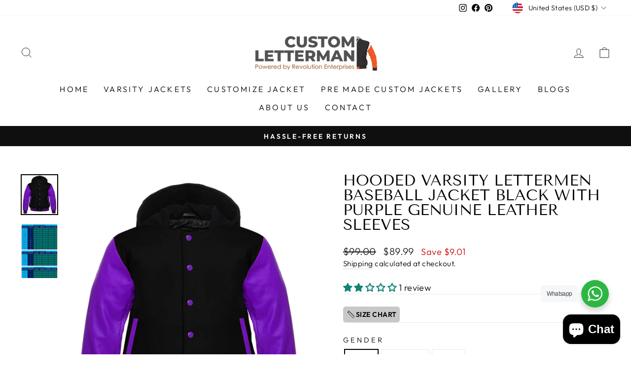

--- FILE ---
content_type: text/html; charset=utf-8
request_url: https://customletterman.com/products/hooded-varsity-lettermen-baseball-jacket-black-with-purple-genuine-leather-sleeves
body_size: 56909
content:
<!doctype html>
<html class="no-js" lang="en" dir="ltr">
<head><!-- Google Tag Manager -->

<script>(function(w,d,s,l,i){w[l]=w[l]||[];w[l].push({'gtm.start':
new Date().getTime(),event:'gtm.js'});var f=d.getElementsByTagName(s)[0],
j=d.createElement(s),dl=l!='dataLayer'?'&l='+l:'';j.async=true;j.src=
'https://www.googletagmanager.com/gtm.js?id='+i+dl;f.parentNode.insertBefore(j,f);
})(window,document,'script','dataLayer','GTM-NSZHKSSX');</script>
<!-- End Google Tag Manager -->
  <!-- Google tag (gtag.js) -->
<script async src="https://www.googletagmanager.com/gtag/js?id=AW-16661920715"></script>
<script>
  window.dataLayer = window.dataLayer || [];
  function gtag(){dataLayer.push(arguments);}
  gtag('js', new Date());

  gtag('config', 'AW-16661920715');
</script>
<!-- Google tag (gtag.js) -->
<script async src="https://www.googletagmanager.com/gtag/js?id=GT-NSSQWFX"></script>
<script>
  window.dataLayer = window.dataLayer || [];
  function gtag(){dataLayer.push(arguments);}
  gtag('js', new Date());

  gtag('config', 'GT-NSSQWFX');
</script>
<meta property="og:title" content=Custom Varsity Jackets in US | Design Your Own at The Custom Letterman>
<meta property="og:site_name" content=Custom Letterman>
<meta property="og:url" content=https://customletterman.com/>
<meta property="og:description" content=Design your own custom jackets with no minimum quantity and free shipping in USA. Behold to the Custom Varsity jackets in town.>
<meta property="og:type" content=website>
<meta property="og:image" content=https://customletterman.com/cdn/shop/files/a_1d5e88b4-d54b-42d1-85b5-670f3eaf8789_750x.jpg?v=1667492543>
  <!-- Google tag (gtag.js) -->
<script async src="https://www.googletagmanager.com/gtag/js?id=G-FX016DB04N"></script>
<script>
  window.dataLayer = window.dataLayer || [];
  function gtag(){dataLayer.push(arguments);}
  gtag('js', new Date());

  gtag('config', 'G-FX016DB04N');
</script>
  <meta name="google-site-verification" content="ZLlonUZKJNS4Imgeef6XuCnQLcoK-Z1-xWasOX1CBDo" />
  <meta charset="utf-8">
  <meta http-equiv="X-UA-Compatible" content="IE=edge,chrome=1">
  <meta name="viewport" content="width=device-width,initial-scale=1">
  <meta name="theme-color" content="#111111">
  <link rel="canonical" href="https://customletterman.com/products/hooded-varsity-lettermen-baseball-jacket-black-with-purple-genuine-leather-sleeves">
  <link rel="preconnect" href="https://cdn.shopify.com">
  <link rel="preconnect" href="https://fonts.shopifycdn.com">
  <link rel="dns-prefetch" href="https://productreviews.shopifycdn.com">
  <link rel="dns-prefetch" href="https://ajax.googleapis.com">
  <link rel="dns-prefetch" href="https://maps.googleapis.com">
  <link rel="dns-prefetch" href="https://maps.gstatic.com"><link rel="shortcut icon" href="//customletterman.com/cdn/shop/files/WhatsApp_Image_2023-01-09_at_15.43.30_32x32.jpg?v=1673261245" type="image/png" /><title>Hooded Varsity Lettermen Jacket Black with Purple Leather Sleeves
&ndash; Custom Letterman
</title>
<meta name="description" content="Hooded Varsity Letterman Baseball Jacket Black With Purple Genuine Sleeves If your required Size &amp; Color Combination is not listed then please contact with us We will respond you as soon as possible the estimated time is 12 Hours, All Sizes &amp; Color Combinations are Available."><meta property="og:site_name" content="Custom Letterman">
  <meta property="og:url" content="https://customletterman.com/products/hooded-varsity-lettermen-baseball-jacket-black-with-purple-genuine-leather-sleeves">
  <meta property="og:title" content="Hooded Varsity Lettermen Baseball Jacket Black with Purple Genuine Leather Sleeves">
  <meta property="og:type" content="product">
  <meta property="og:description" content="Hooded Varsity Letterman Baseball Jacket Black With Purple Genuine Sleeves If your required Size &amp; Color Combination is not listed then please contact with us We will respond you as soon as possible the estimated time is 12 Hours, All Sizes &amp; Color Combinations are Available."><meta property="og:image" content="http://customletterman.com/cdn/shop/products/hoodie-black-purple.jpg?v=1674029224">
    <meta property="og:image:secure_url" content="https://customletterman.com/cdn/shop/products/hoodie-black-purple.jpg?v=1674029224">
    <meta property="og:image:width" content="963">
    <meta property="og:image:height" content="1051"><meta name="twitter:site" content="@">
  <meta name="twitter:card" content="summary_large_image">
  <meta name="twitter:title" content="Hooded Varsity Lettermen Baseball Jacket Black with Purple Genuine Leather Sleeves">
  <meta name="twitter:description" content="Hooded Varsity Letterman Baseball Jacket Black With Purple Genuine Sleeves If your required Size &amp; Color Combination is not listed then please contact with us We will respond you as soon as possible the estimated time is 12 Hours, All Sizes &amp; Color Combinations are Available.">
<style data-shopify>@font-face {
  font-family: "Tenor Sans";
  font-weight: 400;
  font-style: normal;
  font-display: swap;
  src: url("//customletterman.com/cdn/fonts/tenor_sans/tenorsans_n4.966071a72c28462a9256039d3e3dc5b0cf314f65.woff2") format("woff2"),
       url("//customletterman.com/cdn/fonts/tenor_sans/tenorsans_n4.2282841d948f9649ba5c3cad6ea46df268141820.woff") format("woff");
}

  @font-face {
  font-family: Outfit;
  font-weight: 300;
  font-style: normal;
  font-display: swap;
  src: url("//customletterman.com/cdn/fonts/outfit/outfit_n3.8c97ae4c4fac7c2ea467a6dc784857f4de7e0e37.woff2") format("woff2"),
       url("//customletterman.com/cdn/fonts/outfit/outfit_n3.b50a189ccde91f9bceee88f207c18c09f0b62a7b.woff") format("woff");
}


  @font-face {
  font-family: Outfit;
  font-weight: 600;
  font-style: normal;
  font-display: swap;
  src: url("//customletterman.com/cdn/fonts/outfit/outfit_n6.dfcbaa80187851df2e8384061616a8eaa1702fdc.woff2") format("woff2"),
       url("//customletterman.com/cdn/fonts/outfit/outfit_n6.88384e9fc3e36038624caccb938f24ea8008a91d.woff") format("woff");
}

  
  
</style><link href="//customletterman.com/cdn/shop/t/3/assets/theme.css?v=140196874260147079901702381005" rel="stylesheet" type="text/css" media="all" />
<style data-shopify>:root {
    --typeHeaderPrimary: "Tenor Sans";
    --typeHeaderFallback: sans-serif;
    --typeHeaderSize: 36px;
    --typeHeaderWeight: 400;
    --typeHeaderLineHeight: 1;
    --typeHeaderSpacing: 0.0em;

    --typeBasePrimary:Outfit;
    --typeBaseFallback:sans-serif;
    --typeBaseSize: 18px;
    --typeBaseWeight: 300;
    --typeBaseSpacing: 0.025em;
    --typeBaseLineHeight: 1.4;

    --typeCollectionTitle: 20px;

    --iconWeight: 2px;
    --iconLinecaps: miter;

    
      --buttonRadius: 0px;
    

    --colorGridOverlayOpacity: 0.1;
  }

  .placeholder-content {
    background-image: linear-gradient(100deg, #ffffff 40%, #f7f7f7 63%, #ffffff 79%);
  }</style><script>
    document.documentElement.className = document.documentElement.className.replace('no-js', 'js');

    window.theme = window.theme || {};
    theme.routes = {
      home: "/",
      cart: "/cart.js",
      cartPage: "/cart",
      cartAdd: "/cart/add.js",
      cartChange: "/cart/change.js",
      search: "/search"
    };
    theme.strings = {
      soldOut: "Sold Out",
      unavailable: "Unavailable",
      inStockLabel: "In stock, ready to ship",
      stockLabel: "Low stock - [count] items left",
      willNotShipUntil: "Ready to ship [date]",
      willBeInStockAfter: "Back in stock [date]",
      waitingForStock: "Inventory on the way",
      savePrice: "Save [saved_amount]",
      cartEmpty: "Your cart is currently empty.",
      cartTermsConfirmation: "You must agree with the terms and conditions of sales to check out",
      searchCollections: "Collections:",
      searchPages: "Pages:",
      searchArticles: "Articles:"
    };
    theme.settings = {
      dynamicVariantsEnable: true,
      cartType: "drawer",
      isCustomerTemplate: false,
      moneyFormat: "${{amount}}",
      saveType: "dollar",
      productImageSize: "natural",
      productImageCover: false,
      predictiveSearch: true,
      predictiveSearchType: "product,article,page,collection",
      quickView: false,
      themeName: 'Design Hawk Custom',
      themeVersion: "1"
    };
  </script>

  <script>window.performance && window.performance.mark && window.performance.mark('shopify.content_for_header.start');</script><meta name="google-site-verification" content="84Xgu6QyrVIf8tzbuTYPwvyUtKou8duool7PKOQsbmY">
<meta name="facebook-domain-verification" content="8w7ez2pd4k6vphor0do4g1xj4k6zzm">
<meta id="shopify-digital-wallet" name="shopify-digital-wallet" content="/56033050671/digital_wallets/dialog">
<meta name="shopify-checkout-api-token" content="b3562334d397f8c897312d6b963d10a8">
<meta id="in-context-paypal-metadata" data-shop-id="56033050671" data-venmo-supported="false" data-environment="production" data-locale="en_US" data-paypal-v4="true" data-currency="USD">
<link rel="alternate" type="application/json+oembed" href="https://customletterman.com/products/hooded-varsity-lettermen-baseball-jacket-black-with-purple-genuine-leather-sleeves.oembed">
<script async="async" src="/checkouts/internal/preloads.js?locale=en-US"></script>
<link rel="preconnect" href="https://shop.app" crossorigin="anonymous">
<script async="async" src="https://shop.app/checkouts/internal/preloads.js?locale=en-US&shop_id=56033050671" crossorigin="anonymous"></script>
<script id="apple-pay-shop-capabilities" type="application/json">{"shopId":56033050671,"countryCode":"US","currencyCode":"USD","merchantCapabilities":["supports3DS"],"merchantId":"gid:\/\/shopify\/Shop\/56033050671","merchantName":"Custom Letterman","requiredBillingContactFields":["postalAddress","email"],"requiredShippingContactFields":["postalAddress","email"],"shippingType":"shipping","supportedNetworks":["visa","masterCard","amex","discover","elo","jcb"],"total":{"type":"pending","label":"Custom Letterman","amount":"1.00"},"shopifyPaymentsEnabled":true,"supportsSubscriptions":true}</script>
<script id="shopify-features" type="application/json">{"accessToken":"b3562334d397f8c897312d6b963d10a8","betas":["rich-media-storefront-analytics"],"domain":"customletterman.com","predictiveSearch":true,"shopId":56033050671,"locale":"en"}</script>
<script>var Shopify = Shopify || {};
Shopify.shop = "custom-jackets1.myshopify.com";
Shopify.locale = "en";
Shopify.currency = {"active":"USD","rate":"1.0"};
Shopify.country = "US";
Shopify.theme = {"name":"Custom Hawk","id":128902365231,"schema_name":"Design Hawk","schema_version":"3.0.2","theme_store_id":null,"role":"main"};
Shopify.theme.handle = "null";
Shopify.theme.style = {"id":null,"handle":null};
Shopify.cdnHost = "customletterman.com/cdn";
Shopify.routes = Shopify.routes || {};
Shopify.routes.root = "/";</script>
<script type="module">!function(o){(o.Shopify=o.Shopify||{}).modules=!0}(window);</script>
<script>!function(o){function n(){var o=[];function n(){o.push(Array.prototype.slice.apply(arguments))}return n.q=o,n}var t=o.Shopify=o.Shopify||{};t.loadFeatures=n(),t.autoloadFeatures=n()}(window);</script>
<script>
  window.ShopifyPay = window.ShopifyPay || {};
  window.ShopifyPay.apiHost = "shop.app\/pay";
  window.ShopifyPay.redirectState = null;
</script>
<script id="shop-js-analytics" type="application/json">{"pageType":"product"}</script>
<script defer="defer" async type="module" src="//customletterman.com/cdn/shopifycloud/shop-js/modules/v2/client.init-shop-cart-sync_BN7fPSNr.en.esm.js"></script>
<script defer="defer" async type="module" src="//customletterman.com/cdn/shopifycloud/shop-js/modules/v2/chunk.common_Cbph3Kss.esm.js"></script>
<script defer="defer" async type="module" src="//customletterman.com/cdn/shopifycloud/shop-js/modules/v2/chunk.modal_DKumMAJ1.esm.js"></script>
<script type="module">
  await import("//customletterman.com/cdn/shopifycloud/shop-js/modules/v2/client.init-shop-cart-sync_BN7fPSNr.en.esm.js");
await import("//customletterman.com/cdn/shopifycloud/shop-js/modules/v2/chunk.common_Cbph3Kss.esm.js");
await import("//customletterman.com/cdn/shopifycloud/shop-js/modules/v2/chunk.modal_DKumMAJ1.esm.js");

  window.Shopify.SignInWithShop?.initShopCartSync?.({"fedCMEnabled":true,"windoidEnabled":true});

</script>
<script defer="defer" async type="module" src="//customletterman.com/cdn/shopifycloud/shop-js/modules/v2/client.payment-terms_BxzfvcZJ.en.esm.js"></script>
<script defer="defer" async type="module" src="//customletterman.com/cdn/shopifycloud/shop-js/modules/v2/chunk.common_Cbph3Kss.esm.js"></script>
<script defer="defer" async type="module" src="//customletterman.com/cdn/shopifycloud/shop-js/modules/v2/chunk.modal_DKumMAJ1.esm.js"></script>
<script type="module">
  await import("//customletterman.com/cdn/shopifycloud/shop-js/modules/v2/client.payment-terms_BxzfvcZJ.en.esm.js");
await import("//customletterman.com/cdn/shopifycloud/shop-js/modules/v2/chunk.common_Cbph3Kss.esm.js");
await import("//customletterman.com/cdn/shopifycloud/shop-js/modules/v2/chunk.modal_DKumMAJ1.esm.js");

  
</script>
<script>
  window.Shopify = window.Shopify || {};
  if (!window.Shopify.featureAssets) window.Shopify.featureAssets = {};
  window.Shopify.featureAssets['shop-js'] = {"shop-cart-sync":["modules/v2/client.shop-cart-sync_CJVUk8Jm.en.esm.js","modules/v2/chunk.common_Cbph3Kss.esm.js","modules/v2/chunk.modal_DKumMAJ1.esm.js"],"init-fed-cm":["modules/v2/client.init-fed-cm_7Fvt41F4.en.esm.js","modules/v2/chunk.common_Cbph3Kss.esm.js","modules/v2/chunk.modal_DKumMAJ1.esm.js"],"init-shop-email-lookup-coordinator":["modules/v2/client.init-shop-email-lookup-coordinator_Cc088_bR.en.esm.js","modules/v2/chunk.common_Cbph3Kss.esm.js","modules/v2/chunk.modal_DKumMAJ1.esm.js"],"init-windoid":["modules/v2/client.init-windoid_hPopwJRj.en.esm.js","modules/v2/chunk.common_Cbph3Kss.esm.js","modules/v2/chunk.modal_DKumMAJ1.esm.js"],"shop-button":["modules/v2/client.shop-button_B0jaPSNF.en.esm.js","modules/v2/chunk.common_Cbph3Kss.esm.js","modules/v2/chunk.modal_DKumMAJ1.esm.js"],"shop-cash-offers":["modules/v2/client.shop-cash-offers_DPIskqss.en.esm.js","modules/v2/chunk.common_Cbph3Kss.esm.js","modules/v2/chunk.modal_DKumMAJ1.esm.js"],"shop-toast-manager":["modules/v2/client.shop-toast-manager_CK7RT69O.en.esm.js","modules/v2/chunk.common_Cbph3Kss.esm.js","modules/v2/chunk.modal_DKumMAJ1.esm.js"],"init-shop-cart-sync":["modules/v2/client.init-shop-cart-sync_BN7fPSNr.en.esm.js","modules/v2/chunk.common_Cbph3Kss.esm.js","modules/v2/chunk.modal_DKumMAJ1.esm.js"],"init-customer-accounts-sign-up":["modules/v2/client.init-customer-accounts-sign-up_CfPf4CXf.en.esm.js","modules/v2/client.shop-login-button_DeIztwXF.en.esm.js","modules/v2/chunk.common_Cbph3Kss.esm.js","modules/v2/chunk.modal_DKumMAJ1.esm.js"],"pay-button":["modules/v2/client.pay-button_CgIwFSYN.en.esm.js","modules/v2/chunk.common_Cbph3Kss.esm.js","modules/v2/chunk.modal_DKumMAJ1.esm.js"],"init-customer-accounts":["modules/v2/client.init-customer-accounts_DQ3x16JI.en.esm.js","modules/v2/client.shop-login-button_DeIztwXF.en.esm.js","modules/v2/chunk.common_Cbph3Kss.esm.js","modules/v2/chunk.modal_DKumMAJ1.esm.js"],"avatar":["modules/v2/client.avatar_BTnouDA3.en.esm.js"],"init-shop-for-new-customer-accounts":["modules/v2/client.init-shop-for-new-customer-accounts_CsZy_esa.en.esm.js","modules/v2/client.shop-login-button_DeIztwXF.en.esm.js","modules/v2/chunk.common_Cbph3Kss.esm.js","modules/v2/chunk.modal_DKumMAJ1.esm.js"],"shop-follow-button":["modules/v2/client.shop-follow-button_BRMJjgGd.en.esm.js","modules/v2/chunk.common_Cbph3Kss.esm.js","modules/v2/chunk.modal_DKumMAJ1.esm.js"],"checkout-modal":["modules/v2/client.checkout-modal_B9Drz_yf.en.esm.js","modules/v2/chunk.common_Cbph3Kss.esm.js","modules/v2/chunk.modal_DKumMAJ1.esm.js"],"shop-login-button":["modules/v2/client.shop-login-button_DeIztwXF.en.esm.js","modules/v2/chunk.common_Cbph3Kss.esm.js","modules/v2/chunk.modal_DKumMAJ1.esm.js"],"lead-capture":["modules/v2/client.lead-capture_DXYzFM3R.en.esm.js","modules/v2/chunk.common_Cbph3Kss.esm.js","modules/v2/chunk.modal_DKumMAJ1.esm.js"],"shop-login":["modules/v2/client.shop-login_CA5pJqmO.en.esm.js","modules/v2/chunk.common_Cbph3Kss.esm.js","modules/v2/chunk.modal_DKumMAJ1.esm.js"],"payment-terms":["modules/v2/client.payment-terms_BxzfvcZJ.en.esm.js","modules/v2/chunk.common_Cbph3Kss.esm.js","modules/v2/chunk.modal_DKumMAJ1.esm.js"]};
</script>
<script>(function() {
  var isLoaded = false;
  function asyncLoad() {
    if (isLoaded) return;
    isLoaded = true;
    var urls = ["https:\/\/sizechart.apps.avada.io\/scripttag\/avada-size-chart.min.js?shop=custom-jackets1.myshopify.com","https:\/\/cdn.robinpro.gallery\/js\/client.js?v=5ad0431\u0026shop=custom-jackets1.myshopify.com"];
    for (var i = 0; i < urls.length; i++) {
      var s = document.createElement('script');
      s.type = 'text/javascript';
      s.async = true;
      s.src = urls[i];
      var x = document.getElementsByTagName('script')[0];
      x.parentNode.insertBefore(s, x);
    }
  };
  if(window.attachEvent) {
    window.attachEvent('onload', asyncLoad);
  } else {
    window.addEventListener('load', asyncLoad, false);
  }
})();</script>
<script id="__st">var __st={"a":56033050671,"offset":-21600,"reqid":"195d47b9-f218-47b4-8742-55f78135f581-1769895296","pageurl":"customletterman.com\/products\/hooded-varsity-lettermen-baseball-jacket-black-with-purple-genuine-leather-sleeves","u":"f586b010e4db","p":"product","rtyp":"product","rid":7118115995695};</script>
<script>window.ShopifyPaypalV4VisibilityTracking = true;</script>
<script id="captcha-bootstrap">!function(){'use strict';const t='contact',e='account',n='new_comment',o=[[t,t],['blogs',n],['comments',n],[t,'customer']],c=[[e,'customer_login'],[e,'guest_login'],[e,'recover_customer_password'],[e,'create_customer']],r=t=>t.map((([t,e])=>`form[action*='/${t}']:not([data-nocaptcha='true']) input[name='form_type'][value='${e}']`)).join(','),a=t=>()=>t?[...document.querySelectorAll(t)].map((t=>t.form)):[];function s(){const t=[...o],e=r(t);return a(e)}const i='password',u='form_key',d=['recaptcha-v3-token','g-recaptcha-response','h-captcha-response',i],f=()=>{try{return window.sessionStorage}catch{return}},m='__shopify_v',_=t=>t.elements[u];function p(t,e,n=!1){try{const o=window.sessionStorage,c=JSON.parse(o.getItem(e)),{data:r}=function(t){const{data:e,action:n}=t;return t[m]||n?{data:e,action:n}:{data:t,action:n}}(c);for(const[e,n]of Object.entries(r))t.elements[e]&&(t.elements[e].value=n);n&&o.removeItem(e)}catch(o){console.error('form repopulation failed',{error:o})}}const l='form_type',E='cptcha';function T(t){t.dataset[E]=!0}const w=window,h=w.document,L='Shopify',v='ce_forms',y='captcha';let A=!1;((t,e)=>{const n=(g='f06e6c50-85a8-45c8-87d0-21a2b65856fe',I='https://cdn.shopify.com/shopifycloud/storefront-forms-hcaptcha/ce_storefront_forms_captcha_hcaptcha.v1.5.2.iife.js',D={infoText:'Protected by hCaptcha',privacyText:'Privacy',termsText:'Terms'},(t,e,n)=>{const o=w[L][v],c=o.bindForm;if(c)return c(t,g,e,D).then(n);var r;o.q.push([[t,g,e,D],n]),r=I,A||(h.body.append(Object.assign(h.createElement('script'),{id:'captcha-provider',async:!0,src:r})),A=!0)});var g,I,D;w[L]=w[L]||{},w[L][v]=w[L][v]||{},w[L][v].q=[],w[L][y]=w[L][y]||{},w[L][y].protect=function(t,e){n(t,void 0,e),T(t)},Object.freeze(w[L][y]),function(t,e,n,w,h,L){const[v,y,A,g]=function(t,e,n){const i=e?o:[],u=t?c:[],d=[...i,...u],f=r(d),m=r(i),_=r(d.filter((([t,e])=>n.includes(e))));return[a(f),a(m),a(_),s()]}(w,h,L),I=t=>{const e=t.target;return e instanceof HTMLFormElement?e:e&&e.form},D=t=>v().includes(t);t.addEventListener('submit',(t=>{const e=I(t);if(!e)return;const n=D(e)&&!e.dataset.hcaptchaBound&&!e.dataset.recaptchaBound,o=_(e),c=g().includes(e)&&(!o||!o.value);(n||c)&&t.preventDefault(),c&&!n&&(function(t){try{if(!f())return;!function(t){const e=f();if(!e)return;const n=_(t);if(!n)return;const o=n.value;o&&e.removeItem(o)}(t);const e=Array.from(Array(32),(()=>Math.random().toString(36)[2])).join('');!function(t,e){_(t)||t.append(Object.assign(document.createElement('input'),{type:'hidden',name:u})),t.elements[u].value=e}(t,e),function(t,e){const n=f();if(!n)return;const o=[...t.querySelectorAll(`input[type='${i}']`)].map((({name:t})=>t)),c=[...d,...o],r={};for(const[a,s]of new FormData(t).entries())c.includes(a)||(r[a]=s);n.setItem(e,JSON.stringify({[m]:1,action:t.action,data:r}))}(t,e)}catch(e){console.error('failed to persist form',e)}}(e),e.submit())}));const S=(t,e)=>{t&&!t.dataset[E]&&(n(t,e.some((e=>e===t))),T(t))};for(const o of['focusin','change'])t.addEventListener(o,(t=>{const e=I(t);D(e)&&S(e,y())}));const B=e.get('form_key'),M=e.get(l),P=B&&M;t.addEventListener('DOMContentLoaded',(()=>{const t=y();if(P)for(const e of t)e.elements[l].value===M&&p(e,B);[...new Set([...A(),...v().filter((t=>'true'===t.dataset.shopifyCaptcha))])].forEach((e=>S(e,t)))}))}(h,new URLSearchParams(w.location.search),n,t,e,['guest_login'])})(!0,!0)}();</script>
<script integrity="sha256-4kQ18oKyAcykRKYeNunJcIwy7WH5gtpwJnB7kiuLZ1E=" data-source-attribution="shopify.loadfeatures" defer="defer" src="//customletterman.com/cdn/shopifycloud/storefront/assets/storefront/load_feature-a0a9edcb.js" crossorigin="anonymous"></script>
<script crossorigin="anonymous" defer="defer" src="//customletterman.com/cdn/shopifycloud/storefront/assets/shopify_pay/storefront-65b4c6d7.js?v=20250812"></script>
<script data-source-attribution="shopify.dynamic_checkout.dynamic.init">var Shopify=Shopify||{};Shopify.PaymentButton=Shopify.PaymentButton||{isStorefrontPortableWallets:!0,init:function(){window.Shopify.PaymentButton.init=function(){};var t=document.createElement("script");t.src="https://customletterman.com/cdn/shopifycloud/portable-wallets/latest/portable-wallets.en.js",t.type="module",document.head.appendChild(t)}};
</script>
<script data-source-attribution="shopify.dynamic_checkout.buyer_consent">
  function portableWalletsHideBuyerConsent(e){var t=document.getElementById("shopify-buyer-consent"),n=document.getElementById("shopify-subscription-policy-button");t&&n&&(t.classList.add("hidden"),t.setAttribute("aria-hidden","true"),n.removeEventListener("click",e))}function portableWalletsShowBuyerConsent(e){var t=document.getElementById("shopify-buyer-consent"),n=document.getElementById("shopify-subscription-policy-button");t&&n&&(t.classList.remove("hidden"),t.removeAttribute("aria-hidden"),n.addEventListener("click",e))}window.Shopify?.PaymentButton&&(window.Shopify.PaymentButton.hideBuyerConsent=portableWalletsHideBuyerConsent,window.Shopify.PaymentButton.showBuyerConsent=portableWalletsShowBuyerConsent);
</script>
<script data-source-attribution="shopify.dynamic_checkout.cart.bootstrap">document.addEventListener("DOMContentLoaded",(function(){function t(){return document.querySelector("shopify-accelerated-checkout-cart, shopify-accelerated-checkout")}if(t())Shopify.PaymentButton.init();else{new MutationObserver((function(e,n){t()&&(Shopify.PaymentButton.init(),n.disconnect())})).observe(document.body,{childList:!0,subtree:!0})}}));
</script>
<link id="shopify-accelerated-checkout-styles" rel="stylesheet" media="screen" href="https://customletterman.com/cdn/shopifycloud/portable-wallets/latest/accelerated-checkout-backwards-compat.css" crossorigin="anonymous">
<style id="shopify-accelerated-checkout-cart">
        #shopify-buyer-consent {
  margin-top: 1em;
  display: inline-block;
  width: 100%;
}

#shopify-buyer-consent.hidden {
  display: none;
}

#shopify-subscription-policy-button {
  background: none;
  border: none;
  padding: 0;
  text-decoration: underline;
  font-size: inherit;
  cursor: pointer;
}

#shopify-subscription-policy-button::before {
  box-shadow: none;
}

      </style>

<script>window.performance && window.performance.mark && window.performance.mark('shopify.content_for_header.end');</script>

  <script src="//customletterman.com/cdn/shop/t/3/assets/vendor-scripts-v11.js" defer="defer"></script><link rel="stylesheet" href="//customletterman.com/cdn/shop/t/3/assets/country-flags.css"><script src="//customletterman.com/cdn/shop/t/3/assets/theme.js?v=47592256396192681461666637679" defer="defer"></script>
<!-- Start of Judge.me Core -->
<link rel="dns-prefetch" href="https://cdn.judge.me/">
<script data-cfasync='false' class='jdgm-settings-script'>window.jdgmSettings={"pagination":5,"disable_web_reviews":false,"badge_no_review_text":"No reviews","badge_n_reviews_text":"{{ n }} review/reviews","hide_badge_preview_if_no_reviews":false,"badge_hide_text":false,"enforce_center_preview_badge":false,"widget_title":"Customer Reviews","widget_open_form_text":"Write a review","widget_close_form_text":"Cancel review","widget_refresh_page_text":"Refresh page","widget_summary_text":"Based on {{ number_of_reviews }} review/reviews","widget_no_review_text":"Be the first to write a review","widget_name_field_text":"Display name","widget_verified_name_field_text":"Verified Name (public)","widget_name_placeholder_text":"Display name","widget_required_field_error_text":"This field is required.","widget_email_field_text":"Email address","widget_verified_email_field_text":"Verified Email (private, can not be edited)","widget_email_placeholder_text":"Your email address","widget_email_field_error_text":"Please enter a valid email address.","widget_rating_field_text":"Rating","widget_review_title_field_text":"Review Title","widget_review_title_placeholder_text":"Give your review a title","widget_review_body_field_text":"Review content","widget_review_body_placeholder_text":"Start writing here...","widget_pictures_field_text":"Picture/Video (optional)","widget_submit_review_text":"Submit Review","widget_submit_verified_review_text":"Submit Verified Review","widget_submit_success_msg_with_auto_publish":"Thank you! Please refresh the page in a few moments to see your review. You can remove or edit your review by logging into \u003ca href='https://judge.me/login' target='_blank' rel='nofollow noopener'\u003eJudge.me\u003c/a\u003e","widget_submit_success_msg_no_auto_publish":"Thank you! Your review will be published as soon as it is approved by the shop admin. You can remove or edit your review by logging into \u003ca href='https://judge.me/login' target='_blank' rel='nofollow noopener'\u003eJudge.me\u003c/a\u003e","widget_show_default_reviews_out_of_total_text":"Showing {{ n_reviews_shown }} out of {{ n_reviews }} reviews.","widget_show_all_link_text":"Show all","widget_show_less_link_text":"Show less","widget_author_said_text":"{{ reviewer_name }} said:","widget_days_text":"{{ n }} days ago","widget_weeks_text":"{{ n }} week/weeks ago","widget_months_text":"{{ n }} month/months ago","widget_years_text":"{{ n }} year/years ago","widget_yesterday_text":"Yesterday","widget_today_text":"Today","widget_replied_text":"\u003e\u003e {{ shop_name }} replied:","widget_read_more_text":"Read more","widget_reviewer_name_as_initial":"","widget_rating_filter_color":"#fbcd0a","widget_rating_filter_see_all_text":"See all reviews","widget_sorting_most_recent_text":"Most Recent","widget_sorting_highest_rating_text":"Highest Rating","widget_sorting_lowest_rating_text":"Lowest Rating","widget_sorting_with_pictures_text":"Only Pictures","widget_sorting_most_helpful_text":"Most Helpful","widget_open_question_form_text":"Ask a question","widget_reviews_subtab_text":"Reviews","widget_questions_subtab_text":"Questions","widget_question_label_text":"Question","widget_answer_label_text":"Answer","widget_question_placeholder_text":"Write your question here","widget_submit_question_text":"Submit Question","widget_question_submit_success_text":"Thank you for your question! We will notify you once it gets answered.","verified_badge_text":"Verified","verified_badge_bg_color":"","verified_badge_text_color":"","verified_badge_placement":"left-of-reviewer-name","widget_review_max_height":"","widget_hide_border":false,"widget_social_share":false,"widget_thumb":false,"widget_review_location_show":false,"widget_location_format":"","all_reviews_include_out_of_store_products":true,"all_reviews_out_of_store_text":"(out of store)","all_reviews_pagination":100,"all_reviews_product_name_prefix_text":"about","enable_review_pictures":true,"enable_question_anwser":false,"widget_theme":"default","review_date_format":"mm/dd/yyyy","default_sort_method":"most-recent","widget_product_reviews_subtab_text":"Product Reviews","widget_shop_reviews_subtab_text":"Shop Reviews","widget_other_products_reviews_text":"Reviews for other products","widget_store_reviews_subtab_text":"Store reviews","widget_no_store_reviews_text":"This store hasn't received any reviews yet","widget_web_restriction_product_reviews_text":"This product hasn't received any reviews yet","widget_no_items_text":"No items found","widget_show_more_text":"Show more","widget_write_a_store_review_text":"Write a Store Review","widget_other_languages_heading":"Reviews in Other Languages","widget_translate_review_text":"Translate review to {{ language }}","widget_translating_review_text":"Translating...","widget_show_original_translation_text":"Show original ({{ language }})","widget_translate_review_failed_text":"Review couldn't be translated.","widget_translate_review_retry_text":"Retry","widget_translate_review_try_again_later_text":"Try again later","show_product_url_for_grouped_product":false,"widget_sorting_pictures_first_text":"Pictures First","show_pictures_on_all_rev_page_mobile":false,"show_pictures_on_all_rev_page_desktop":false,"floating_tab_hide_mobile_install_preference":false,"floating_tab_button_name":"★ Reviews","floating_tab_title":"Let customers speak for us","floating_tab_button_color":"","floating_tab_button_background_color":"","floating_tab_url":"","floating_tab_url_enabled":false,"floating_tab_tab_style":"text","all_reviews_text_badge_text":"Customers rate us {{ shop.metafields.judgeme.all_reviews_rating | round: 1 }}/5 based on {{ shop.metafields.judgeme.all_reviews_count }} reviews.","all_reviews_text_badge_text_branded_style":"{{ shop.metafields.judgeme.all_reviews_rating | round: 1 }} out of 5 stars based on {{ shop.metafields.judgeme.all_reviews_count }} reviews","is_all_reviews_text_badge_a_link":false,"show_stars_for_all_reviews_text_badge":false,"all_reviews_text_badge_url":"","all_reviews_text_style":"text","all_reviews_text_color_style":"judgeme_brand_color","all_reviews_text_color":"#108474","all_reviews_text_show_jm_brand":true,"featured_carousel_show_header":true,"featured_carousel_title":"Let customers speak for us","testimonials_carousel_title":"Customers are saying","videos_carousel_title":"Real customer stories","cards_carousel_title":"Customers are saying","featured_carousel_count_text":"from {{ n }} reviews","featured_carousel_add_link_to_all_reviews_page":false,"featured_carousel_url":"","featured_carousel_show_images":true,"featured_carousel_autoslide_interval":5,"featured_carousel_arrows_on_the_sides":false,"featured_carousel_height":250,"featured_carousel_width":80,"featured_carousel_image_size":0,"featured_carousel_image_height":250,"featured_carousel_arrow_color":"#eeeeee","verified_count_badge_style":"vintage","verified_count_badge_orientation":"horizontal","verified_count_badge_color_style":"judgeme_brand_color","verified_count_badge_color":"#108474","is_verified_count_badge_a_link":false,"verified_count_badge_url":"","verified_count_badge_show_jm_brand":true,"widget_rating_preset_default":5,"widget_first_sub_tab":"product-reviews","widget_show_histogram":true,"widget_histogram_use_custom_color":false,"widget_pagination_use_custom_color":false,"widget_star_use_custom_color":false,"widget_verified_badge_use_custom_color":false,"widget_write_review_use_custom_color":false,"picture_reminder_submit_button":"Upload Pictures","enable_review_videos":false,"mute_video_by_default":false,"widget_sorting_videos_first_text":"Videos First","widget_review_pending_text":"Pending","featured_carousel_items_for_large_screen":3,"social_share_options_order":"Facebook,Twitter","remove_microdata_snippet":true,"disable_json_ld":false,"enable_json_ld_products":false,"preview_badge_show_question_text":false,"preview_badge_no_question_text":"No questions","preview_badge_n_question_text":"{{ number_of_questions }} question/questions","qa_badge_show_icon":false,"qa_badge_position":"same-row","remove_judgeme_branding":false,"widget_add_search_bar":false,"widget_search_bar_placeholder":"Search","widget_sorting_verified_only_text":"Verified only","featured_carousel_theme":"default","featured_carousel_show_rating":true,"featured_carousel_show_title":true,"featured_carousel_show_body":true,"featured_carousel_show_date":false,"featured_carousel_show_reviewer":true,"featured_carousel_show_product":false,"featured_carousel_header_background_color":"#108474","featured_carousel_header_text_color":"#ffffff","featured_carousel_name_product_separator":"reviewed","featured_carousel_full_star_background":"#108474","featured_carousel_empty_star_background":"#dadada","featured_carousel_vertical_theme_background":"#f9fafb","featured_carousel_verified_badge_enable":false,"featured_carousel_verified_badge_color":"#108474","featured_carousel_border_style":"round","featured_carousel_review_line_length_limit":3,"featured_carousel_more_reviews_button_text":"Read more reviews","featured_carousel_view_product_button_text":"View product","all_reviews_page_load_reviews_on":"scroll","all_reviews_page_load_more_text":"Load More Reviews","disable_fb_tab_reviews":false,"enable_ajax_cdn_cache":false,"widget_public_name_text":"displayed publicly like","default_reviewer_name":"John Smith","default_reviewer_name_has_non_latin":true,"widget_reviewer_anonymous":"Anonymous","medals_widget_title":"Judge.me Review Medals","medals_widget_background_color":"#f9fafb","medals_widget_position":"footer_all_pages","medals_widget_border_color":"#f9fafb","medals_widget_verified_text_position":"left","medals_widget_use_monochromatic_version":false,"medals_widget_elements_color":"#108474","show_reviewer_avatar":true,"widget_invalid_yt_video_url_error_text":"Not a YouTube video URL","widget_max_length_field_error_text":"Please enter no more than {0} characters.","widget_show_country_flag":false,"widget_show_collected_via_shop_app":true,"widget_verified_by_shop_badge_style":"light","widget_verified_by_shop_text":"Verified by Shop","widget_show_photo_gallery":false,"widget_load_with_code_splitting":true,"widget_ugc_install_preference":false,"widget_ugc_title":"Made by us, Shared by you","widget_ugc_subtitle":"Tag us to see your picture featured in our page","widget_ugc_arrows_color":"#ffffff","widget_ugc_primary_button_text":"Buy Now","widget_ugc_primary_button_background_color":"#108474","widget_ugc_primary_button_text_color":"#ffffff","widget_ugc_primary_button_border_width":"0","widget_ugc_primary_button_border_style":"none","widget_ugc_primary_button_border_color":"#108474","widget_ugc_primary_button_border_radius":"25","widget_ugc_secondary_button_text":"Load More","widget_ugc_secondary_button_background_color":"#ffffff","widget_ugc_secondary_button_text_color":"#108474","widget_ugc_secondary_button_border_width":"2","widget_ugc_secondary_button_border_style":"solid","widget_ugc_secondary_button_border_color":"#108474","widget_ugc_secondary_button_border_radius":"25","widget_ugc_reviews_button_text":"View Reviews","widget_ugc_reviews_button_background_color":"#ffffff","widget_ugc_reviews_button_text_color":"#108474","widget_ugc_reviews_button_border_width":"2","widget_ugc_reviews_button_border_style":"solid","widget_ugc_reviews_button_border_color":"#108474","widget_ugc_reviews_button_border_radius":"25","widget_ugc_reviews_button_link_to":"judgeme-reviews-page","widget_ugc_show_post_date":true,"widget_ugc_max_width":"800","widget_rating_metafield_value_type":true,"widget_primary_color":"#108474","widget_enable_secondary_color":false,"widget_secondary_color":"#edf5f5","widget_summary_average_rating_text":"{{ average_rating }} out of 5","widget_media_grid_title":"Customer photos \u0026 videos","widget_media_grid_see_more_text":"See more","widget_round_style":false,"widget_show_product_medals":true,"widget_verified_by_judgeme_text":"Verified by Judge.me","widget_show_store_medals":true,"widget_verified_by_judgeme_text_in_store_medals":"Verified by Judge.me","widget_media_field_exceed_quantity_message":"Sorry, we can only accept {{ max_media }} for one review.","widget_media_field_exceed_limit_message":"{{ file_name }} is too large, please select a {{ media_type }} less than {{ size_limit }}MB.","widget_review_submitted_text":"Review Submitted!","widget_question_submitted_text":"Question Submitted!","widget_close_form_text_question":"Cancel","widget_write_your_answer_here_text":"Write your answer here","widget_enabled_branded_link":true,"widget_show_collected_by_judgeme":true,"widget_reviewer_name_color":"","widget_write_review_text_color":"","widget_write_review_bg_color":"","widget_collected_by_judgeme_text":"collected by Judge.me","widget_pagination_type":"standard","widget_load_more_text":"Load More","widget_load_more_color":"#108474","widget_full_review_text":"Full Review","widget_read_more_reviews_text":"Read More Reviews","widget_read_questions_text":"Read Questions","widget_questions_and_answers_text":"Questions \u0026 Answers","widget_verified_by_text":"Verified by","widget_verified_text":"Verified","widget_number_of_reviews_text":"{{ number_of_reviews }} reviews","widget_back_button_text":"Back","widget_next_button_text":"Next","widget_custom_forms_filter_button":"Filters","custom_forms_style":"vertical","widget_show_review_information":false,"how_reviews_are_collected":"How reviews are collected?","widget_show_review_keywords":false,"widget_gdpr_statement":"How we use your data: We'll only contact you about the review you left, and only if necessary. By submitting your review, you agree to Judge.me's \u003ca href='https://judge.me/terms' target='_blank' rel='nofollow noopener'\u003eterms\u003c/a\u003e, \u003ca href='https://judge.me/privacy' target='_blank' rel='nofollow noopener'\u003eprivacy\u003c/a\u003e and \u003ca href='https://judge.me/content-policy' target='_blank' rel='nofollow noopener'\u003econtent\u003c/a\u003e policies.","widget_multilingual_sorting_enabled":false,"widget_translate_review_content_enabled":false,"widget_translate_review_content_method":"manual","popup_widget_review_selection":"automatically_with_pictures","popup_widget_round_border_style":true,"popup_widget_show_title":true,"popup_widget_show_body":true,"popup_widget_show_reviewer":false,"popup_widget_show_product":true,"popup_widget_show_pictures":true,"popup_widget_use_review_picture":true,"popup_widget_show_on_home_page":true,"popup_widget_show_on_product_page":true,"popup_widget_show_on_collection_page":true,"popup_widget_show_on_cart_page":true,"popup_widget_position":"bottom_left","popup_widget_first_review_delay":5,"popup_widget_duration":5,"popup_widget_interval":5,"popup_widget_review_count":5,"popup_widget_hide_on_mobile":true,"review_snippet_widget_round_border_style":true,"review_snippet_widget_card_color":"#FFFFFF","review_snippet_widget_slider_arrows_background_color":"#FFFFFF","review_snippet_widget_slider_arrows_color":"#000000","review_snippet_widget_star_color":"#108474","show_product_variant":false,"all_reviews_product_variant_label_text":"Variant: ","widget_show_verified_branding":false,"widget_ai_summary_title":"Customers say","widget_ai_summary_disclaimer":"AI-powered review summary based on recent customer reviews","widget_show_ai_summary":false,"widget_show_ai_summary_bg":false,"widget_show_review_title_input":true,"redirect_reviewers_invited_via_email":"review_widget","request_store_review_after_product_review":false,"request_review_other_products_in_order":false,"review_form_color_scheme":"default","review_form_corner_style":"square","review_form_star_color":{},"review_form_text_color":"#333333","review_form_background_color":"#ffffff","review_form_field_background_color":"#fafafa","review_form_button_color":{},"review_form_button_text_color":"#ffffff","review_form_modal_overlay_color":"#000000","review_content_screen_title_text":"How would you rate this product?","review_content_introduction_text":"We would love it if you would share a bit about your experience.","store_review_form_title_text":"How would you rate this store?","store_review_form_introduction_text":"We would love it if you would share a bit about your experience.","show_review_guidance_text":true,"one_star_review_guidance_text":"Poor","five_star_review_guidance_text":"Great","customer_information_screen_title_text":"About you","customer_information_introduction_text":"Please tell us more about you.","custom_questions_screen_title_text":"Your experience in more detail","custom_questions_introduction_text":"Here are a few questions to help us understand more about your experience.","review_submitted_screen_title_text":"Thanks for your review!","review_submitted_screen_thank_you_text":"We are processing it and it will appear on the store soon.","review_submitted_screen_email_verification_text":"Please confirm your email by clicking the link we just sent you. This helps us keep reviews authentic.","review_submitted_request_store_review_text":"Would you like to share your experience of shopping with us?","review_submitted_review_other_products_text":"Would you like to review these products?","store_review_screen_title_text":"Would you like to share your experience of shopping with us?","store_review_introduction_text":"We value your feedback and use it to improve. Please share any thoughts or suggestions you have.","reviewer_media_screen_title_picture_text":"Share a picture","reviewer_media_introduction_picture_text":"Upload a photo to support your review.","reviewer_media_screen_title_video_text":"Share a video","reviewer_media_introduction_video_text":"Upload a video to support your review.","reviewer_media_screen_title_picture_or_video_text":"Share a picture or video","reviewer_media_introduction_picture_or_video_text":"Upload a photo or video to support your review.","reviewer_media_youtube_url_text":"Paste your Youtube URL here","advanced_settings_next_step_button_text":"Next","advanced_settings_close_review_button_text":"Close","modal_write_review_flow":false,"write_review_flow_required_text":"Required","write_review_flow_privacy_message_text":"We respect your privacy.","write_review_flow_anonymous_text":"Post review as anonymous","write_review_flow_visibility_text":"This won't be visible to other customers.","write_review_flow_multiple_selection_help_text":"Select as many as you like","write_review_flow_single_selection_help_text":"Select one option","write_review_flow_required_field_error_text":"This field is required","write_review_flow_invalid_email_error_text":"Please enter a valid email address","write_review_flow_max_length_error_text":"Max. {{ max_length }} characters.","write_review_flow_media_upload_text":"\u003cb\u003eClick to upload\u003c/b\u003e or drag and drop","write_review_flow_gdpr_statement":"We'll only contact you about your review if necessary. By submitting your review, you agree to our \u003ca href='https://judge.me/terms' target='_blank' rel='nofollow noopener'\u003eterms and conditions\u003c/a\u003e and \u003ca href='https://judge.me/privacy' target='_blank' rel='nofollow noopener'\u003eprivacy policy\u003c/a\u003e.","rating_only_reviews_enabled":false,"show_negative_reviews_help_screen":false,"new_review_flow_help_screen_rating_threshold":3,"negative_review_resolution_screen_title_text":"Tell us more","negative_review_resolution_text":"Your experience matters to us. If there were issues with your purchase, we're here to help. Feel free to reach out to us, we'd love the opportunity to make things right.","negative_review_resolution_button_text":"Contact us","negative_review_resolution_proceed_with_review_text":"Leave a review","negative_review_resolution_subject":"Issue with purchase from {{ shop_name }}.{{ order_name }}","preview_badge_collection_page_install_status":false,"widget_review_custom_css":"","preview_badge_custom_css":"","preview_badge_stars_count":"5-stars","featured_carousel_custom_css":"","floating_tab_custom_css":"","all_reviews_widget_custom_css":"","medals_widget_custom_css":"","verified_badge_custom_css":"","all_reviews_text_custom_css":"","transparency_badges_collected_via_store_invite":false,"transparency_badges_from_another_provider":false,"transparency_badges_collected_from_store_visitor":false,"transparency_badges_collected_by_verified_review_provider":false,"transparency_badges_earned_reward":false,"transparency_badges_collected_via_store_invite_text":"Review collected via store invitation","transparency_badges_from_another_provider_text":"Review collected from another provider","transparency_badges_collected_from_store_visitor_text":"Review collected from a store visitor","transparency_badges_written_in_google_text":"Review written in Google","transparency_badges_written_in_etsy_text":"Review written in Etsy","transparency_badges_written_in_shop_app_text":"Review written in Shop App","transparency_badges_earned_reward_text":"Review earned a reward for future purchase","product_review_widget_per_page":10,"widget_store_review_label_text":"Review about the store","checkout_comment_extension_title_on_product_page":"Customer Comments","checkout_comment_extension_num_latest_comment_show":5,"checkout_comment_extension_format":"name_and_timestamp","checkout_comment_customer_name":"last_initial","checkout_comment_comment_notification":true,"preview_badge_collection_page_install_preference":true,"preview_badge_home_page_install_preference":false,"preview_badge_product_page_install_preference":true,"review_widget_install_preference":"","review_carousel_install_preference":false,"floating_reviews_tab_install_preference":"none","verified_reviews_count_badge_install_preference":false,"all_reviews_text_install_preference":false,"review_widget_best_location":true,"judgeme_medals_install_preference":false,"review_widget_revamp_enabled":false,"review_widget_qna_enabled":false,"review_widget_header_theme":"minimal","review_widget_widget_title_enabled":true,"review_widget_header_text_size":"medium","review_widget_header_text_weight":"regular","review_widget_average_rating_style":"compact","review_widget_bar_chart_enabled":true,"review_widget_bar_chart_type":"numbers","review_widget_bar_chart_style":"standard","review_widget_expanded_media_gallery_enabled":false,"review_widget_reviews_section_theme":"standard","review_widget_image_style":"thumbnails","review_widget_review_image_ratio":"square","review_widget_stars_size":"medium","review_widget_verified_badge":"standard_text","review_widget_review_title_text_size":"medium","review_widget_review_text_size":"medium","review_widget_review_text_length":"medium","review_widget_number_of_columns_desktop":3,"review_widget_carousel_transition_speed":5,"review_widget_custom_questions_answers_display":"always","review_widget_button_text_color":"#FFFFFF","review_widget_text_color":"#000000","review_widget_lighter_text_color":"#7B7B7B","review_widget_corner_styling":"soft","review_widget_review_word_singular":"review","review_widget_review_word_plural":"reviews","review_widget_voting_label":"Helpful?","review_widget_shop_reply_label":"Reply from {{ shop_name }}:","review_widget_filters_title":"Filters","qna_widget_question_word_singular":"Question","qna_widget_question_word_plural":"Questions","qna_widget_answer_reply_label":"Answer from {{ answerer_name }}:","qna_content_screen_title_text":"Ask a question about this product","qna_widget_question_required_field_error_text":"Please enter your question.","qna_widget_flow_gdpr_statement":"We'll only contact you about your question if necessary. By submitting your question, you agree to our \u003ca href='https://judge.me/terms' target='_blank' rel='nofollow noopener'\u003eterms and conditions\u003c/a\u003e and \u003ca href='https://judge.me/privacy' target='_blank' rel='nofollow noopener'\u003eprivacy policy\u003c/a\u003e.","qna_widget_question_submitted_text":"Thanks for your question!","qna_widget_close_form_text_question":"Close","qna_widget_question_submit_success_text":"We’ll notify you by email when your question is answered.","all_reviews_widget_v2025_enabled":false,"all_reviews_widget_v2025_header_theme":"default","all_reviews_widget_v2025_widget_title_enabled":true,"all_reviews_widget_v2025_header_text_size":"medium","all_reviews_widget_v2025_header_text_weight":"regular","all_reviews_widget_v2025_average_rating_style":"compact","all_reviews_widget_v2025_bar_chart_enabled":true,"all_reviews_widget_v2025_bar_chart_type":"numbers","all_reviews_widget_v2025_bar_chart_style":"standard","all_reviews_widget_v2025_expanded_media_gallery_enabled":false,"all_reviews_widget_v2025_show_store_medals":true,"all_reviews_widget_v2025_show_photo_gallery":true,"all_reviews_widget_v2025_show_review_keywords":false,"all_reviews_widget_v2025_show_ai_summary":false,"all_reviews_widget_v2025_show_ai_summary_bg":false,"all_reviews_widget_v2025_add_search_bar":false,"all_reviews_widget_v2025_default_sort_method":"most-recent","all_reviews_widget_v2025_reviews_per_page":10,"all_reviews_widget_v2025_reviews_section_theme":"default","all_reviews_widget_v2025_image_style":"thumbnails","all_reviews_widget_v2025_review_image_ratio":"square","all_reviews_widget_v2025_stars_size":"medium","all_reviews_widget_v2025_verified_badge":"bold_badge","all_reviews_widget_v2025_review_title_text_size":"medium","all_reviews_widget_v2025_review_text_size":"medium","all_reviews_widget_v2025_review_text_length":"medium","all_reviews_widget_v2025_number_of_columns_desktop":3,"all_reviews_widget_v2025_carousel_transition_speed":5,"all_reviews_widget_v2025_custom_questions_answers_display":"always","all_reviews_widget_v2025_show_product_variant":false,"all_reviews_widget_v2025_show_reviewer_avatar":true,"all_reviews_widget_v2025_reviewer_name_as_initial":"","all_reviews_widget_v2025_review_location_show":false,"all_reviews_widget_v2025_location_format":"","all_reviews_widget_v2025_show_country_flag":false,"all_reviews_widget_v2025_verified_by_shop_badge_style":"light","all_reviews_widget_v2025_social_share":false,"all_reviews_widget_v2025_social_share_options_order":"Facebook,Twitter,LinkedIn,Pinterest","all_reviews_widget_v2025_pagination_type":"standard","all_reviews_widget_v2025_button_text_color":"#FFFFFF","all_reviews_widget_v2025_text_color":"#000000","all_reviews_widget_v2025_lighter_text_color":"#7B7B7B","all_reviews_widget_v2025_corner_styling":"soft","all_reviews_widget_v2025_title":"Customer reviews","all_reviews_widget_v2025_ai_summary_title":"Customers say about this store","all_reviews_widget_v2025_no_review_text":"Be the first to write a review","platform":"shopify","branding_url":"https://app.judge.me/reviews/stores/customletterman.com","branding_text":"Powered by Judge.me","locale":"en","reply_name":"Custom Letterman","widget_version":"3.0","footer":true,"autopublish":true,"review_dates":true,"enable_custom_form":false,"shop_use_review_site":true,"shop_locale":"en","enable_multi_locales_translations":true,"show_review_title_input":true,"review_verification_email_status":"always","can_be_branded":true,"reply_name_text":"Custom Letterman"};</script> <style class='jdgm-settings-style'>.jdgm-xx{left:0}:root{--jdgm-primary-color: #108474;--jdgm-secondary-color: rgba(16,132,116,0.1);--jdgm-star-color: #108474;--jdgm-write-review-text-color: white;--jdgm-write-review-bg-color: #108474;--jdgm-paginate-color: #108474;--jdgm-border-radius: 0;--jdgm-reviewer-name-color: #108474}.jdgm-histogram__bar-content{background-color:#108474}.jdgm-rev[data-verified-buyer=true] .jdgm-rev__icon.jdgm-rev__icon:after,.jdgm-rev__buyer-badge.jdgm-rev__buyer-badge{color:white;background-color:#108474}.jdgm-review-widget--small .jdgm-gallery.jdgm-gallery .jdgm-gallery__thumbnail-link:nth-child(8) .jdgm-gallery__thumbnail-wrapper.jdgm-gallery__thumbnail-wrapper:before{content:"See more"}@media only screen and (min-width: 768px){.jdgm-gallery.jdgm-gallery .jdgm-gallery__thumbnail-link:nth-child(8) .jdgm-gallery__thumbnail-wrapper.jdgm-gallery__thumbnail-wrapper:before{content:"See more"}}.jdgm-author-all-initials{display:none !important}.jdgm-author-last-initial{display:none !important}.jdgm-rev-widg__title{visibility:hidden}.jdgm-rev-widg__summary-text{visibility:hidden}.jdgm-prev-badge__text{visibility:hidden}.jdgm-rev__prod-link-prefix:before{content:'about'}.jdgm-rev__variant-label:before{content:'Variant: '}.jdgm-rev__out-of-store-text:before{content:'(out of store)'}@media only screen and (min-width: 768px){.jdgm-rev__pics .jdgm-rev_all-rev-page-picture-separator,.jdgm-rev__pics .jdgm-rev__product-picture{display:none}}@media only screen and (max-width: 768px){.jdgm-rev__pics .jdgm-rev_all-rev-page-picture-separator,.jdgm-rev__pics .jdgm-rev__product-picture{display:none}}.jdgm-preview-badge[data-template="index"]{display:none !important}.jdgm-verified-count-badget[data-from-snippet="true"]{display:none !important}.jdgm-carousel-wrapper[data-from-snippet="true"]{display:none !important}.jdgm-all-reviews-text[data-from-snippet="true"]{display:none !important}.jdgm-medals-section[data-from-snippet="true"]{display:none !important}.jdgm-ugc-media-wrapper[data-from-snippet="true"]{display:none !important}.jdgm-rev__transparency-badge[data-badge-type="review_collected_via_store_invitation"]{display:none !important}.jdgm-rev__transparency-badge[data-badge-type="review_collected_from_another_provider"]{display:none !important}.jdgm-rev__transparency-badge[data-badge-type="review_collected_from_store_visitor"]{display:none !important}.jdgm-rev__transparency-badge[data-badge-type="review_written_in_etsy"]{display:none !important}.jdgm-rev__transparency-badge[data-badge-type="review_written_in_google_business"]{display:none !important}.jdgm-rev__transparency-badge[data-badge-type="review_written_in_shop_app"]{display:none !important}.jdgm-rev__transparency-badge[data-badge-type="review_earned_for_future_purchase"]{display:none !important}.jdgm-review-snippet-widget .jdgm-rev-snippet-widget__cards-container .jdgm-rev-snippet-card{border-radius:8px;background:#fff}.jdgm-review-snippet-widget .jdgm-rev-snippet-widget__cards-container .jdgm-rev-snippet-card__rev-rating .jdgm-star{color:#108474}.jdgm-review-snippet-widget .jdgm-rev-snippet-widget__prev-btn,.jdgm-review-snippet-widget .jdgm-rev-snippet-widget__next-btn{border-radius:50%;background:#fff}.jdgm-review-snippet-widget .jdgm-rev-snippet-widget__prev-btn>svg,.jdgm-review-snippet-widget .jdgm-rev-snippet-widget__next-btn>svg{fill:#000}.jdgm-full-rev-modal.rev-snippet-widget .jm-mfp-container .jm-mfp-content,.jdgm-full-rev-modal.rev-snippet-widget .jm-mfp-container .jdgm-full-rev__icon,.jdgm-full-rev-modal.rev-snippet-widget .jm-mfp-container .jdgm-full-rev__pic-img,.jdgm-full-rev-modal.rev-snippet-widget .jm-mfp-container .jdgm-full-rev__reply{border-radius:8px}.jdgm-full-rev-modal.rev-snippet-widget .jm-mfp-container .jdgm-full-rev[data-verified-buyer="true"] .jdgm-full-rev__icon::after{border-radius:8px}.jdgm-full-rev-modal.rev-snippet-widget .jm-mfp-container .jdgm-full-rev .jdgm-rev__buyer-badge{border-radius:calc( 8px / 2 )}.jdgm-full-rev-modal.rev-snippet-widget .jm-mfp-container .jdgm-full-rev .jdgm-full-rev__replier::before{content:'Custom Letterman'}.jdgm-full-rev-modal.rev-snippet-widget .jm-mfp-container .jdgm-full-rev .jdgm-full-rev__product-button{border-radius:calc( 8px * 6 )}
</style> <style class='jdgm-settings-style'></style>

  
  
  
  <style class='jdgm-miracle-styles'>
  @-webkit-keyframes jdgm-spin{0%{-webkit-transform:rotate(0deg);-ms-transform:rotate(0deg);transform:rotate(0deg)}100%{-webkit-transform:rotate(359deg);-ms-transform:rotate(359deg);transform:rotate(359deg)}}@keyframes jdgm-spin{0%{-webkit-transform:rotate(0deg);-ms-transform:rotate(0deg);transform:rotate(0deg)}100%{-webkit-transform:rotate(359deg);-ms-transform:rotate(359deg);transform:rotate(359deg)}}@font-face{font-family:'JudgemeStar';src:url("[data-uri]") format("woff");font-weight:normal;font-style:normal}.jdgm-star{font-family:'JudgemeStar';display:inline !important;text-decoration:none !important;padding:0 4px 0 0 !important;margin:0 !important;font-weight:bold;opacity:1;-webkit-font-smoothing:antialiased;-moz-osx-font-smoothing:grayscale}.jdgm-star:hover{opacity:1}.jdgm-star:last-of-type{padding:0 !important}.jdgm-star.jdgm--on:before{content:"\e000"}.jdgm-star.jdgm--off:before{content:"\e001"}.jdgm-star.jdgm--half:before{content:"\e002"}.jdgm-widget *{margin:0;line-height:1.4;-webkit-box-sizing:border-box;-moz-box-sizing:border-box;box-sizing:border-box;-webkit-overflow-scrolling:touch}.jdgm-hidden{display:none !important;visibility:hidden !important}.jdgm-temp-hidden{display:none}.jdgm-spinner{width:40px;height:40px;margin:auto;border-radius:50%;border-top:2px solid #eee;border-right:2px solid #eee;border-bottom:2px solid #eee;border-left:2px solid #ccc;-webkit-animation:jdgm-spin 0.8s infinite linear;animation:jdgm-spin 0.8s infinite linear}.jdgm-prev-badge{display:block !important}

</style>


  
  
   


<script data-cfasync='false' class='jdgm-script'>
!function(e){window.jdgm=window.jdgm||{},jdgm.CDN_HOST="https://cdn.judge.me/",
jdgm.docReady=function(d){(e.attachEvent?"complete"===e.readyState:"loading"!==e.readyState)?
setTimeout(d,0):e.addEventListener("DOMContentLoaded",d)},jdgm.loadCSS=function(d,t,o,s){
!o&&jdgm.loadCSS.requestedUrls.indexOf(d)>=0||(jdgm.loadCSS.requestedUrls.push(d),
(s=e.createElement("link")).rel="stylesheet",s.class="jdgm-stylesheet",s.media="nope!",
s.href=d,s.onload=function(){this.media="all",t&&setTimeout(t)},e.body.appendChild(s))},
jdgm.loadCSS.requestedUrls=[],jdgm.docReady(function(){(window.jdgmLoadCSS||e.querySelectorAll(
".jdgm-widget, .jdgm-all-reviews-page").length>0)&&(jdgmSettings.widget_load_with_code_splitting?
parseFloat(jdgmSettings.widget_version)>=3?jdgm.loadCSS(jdgm.CDN_HOST+"widget_v3/base.css"):
jdgm.loadCSS(jdgm.CDN_HOST+"widget/base.css"):jdgm.loadCSS(jdgm.CDN_HOST+"shopify_v2.css"))})}(document);
</script>
<script async data-cfasync="false" type="text/javascript" src="https://cdn.judge.me/loader.js"></script>

<noscript><link rel="stylesheet" type="text/css" media="all" href="https://cdn.judge.me/shopify_v2.css"></noscript>
<!-- End of Judge.me Core -->


<!-- BEGIN app block: shopify://apps/zepto-product-personalizer/blocks/product_personalizer_main/7411210d-7b32-4c09-9455-e129e3be4729 --><!-- BEGIN app snippet: product-personalizer -->



  
 
 

<!-- END app snippet -->
<!-- BEGIN app snippet: zepto_common --><script>
var pplr_cart = {"note":null,"attributes":{},"original_total_price":0,"total_price":0,"total_discount":0,"total_weight":0.0,"item_count":0,"items":[],"requires_shipping":false,"currency":"USD","items_subtotal_price":0,"cart_level_discount_applications":[],"checkout_charge_amount":0};
var pplr_shop_currency = "USD";
var pplr_enabled_currencies_size = 14;
var pplr_money_formate = "${{amount}}";
var pplr_manual_theme_selector=["CartCount span","tr:has([name*=updates]) , .cart__table-row , .cart-drawer__item , .cart-item , .ajaxcart__row , .ajaxcart__product , [data-products]  .cart__item , .CartItem , .cart__row.cart-item:not(.ajaxcart_row) , .cart__row.responsive-table__row , .mini-products-list .item , .cart-product-item , .cart-product , .product-id.item-row , .cart-summary-item-container , .cart-item.cf , .js_cart_item , .cart__card","tr img:first,.cart-drawer__options , .cart-item__image ,  .AspectRatio img",".line-item__title, .meta span,.cart-drawer__options:last-of-type , .cart-drawer__item-properties , .cart__properties , .CartItem__PropertyList , .cart__item-meta .cart__product-properties , .properties , .item-details h6 small",".cart__item--price .cart__price , .CartItem__Price , .cart-collateral .price , .cart-summary-item__price-current , .cart_price .transcy-money , .bcpo-cart-item-original-price  ,  .final-price , .price-box span , .saso-cart-item-price  , .cart-drawer__item-price-container .cart-item__price , .cart-drawer__price .cart-item__original-price",".grid__item.one-half.text-right , .ajaxcart__price , .ajaxcart_product-price , .saso-cart-item-line-price , .cart__price .money , .bcpo-cart-item-original-line-price , .cart__item-total ,  .cart-item-total .money , .cart--total .price",".pplr_item_remove",".ajaxcart__qty , .PageContent , #CartContainer , .cart-summary-item__quantity , .nt_fk_canvas , .cart__cell--quantity , #mainContent , .cart-drawer__content , .cart__table tbody",".header__cart-price-bubble span[data-cart-price-bubble] , .cart-drawer__subtotal-value , .cart-drawer__subtotal-number , .ajaxcart__subtotal .grid .grid__item.one-third.text-right , .ajaxcart__subtotal , .cart__footer__value[data-cart-final] , .text-right.price.price--amount .price ,  .cart__item-sub div[data-subtotal] , .cart-cost .money , .cart__subtotal .money , .amount .theme-money , .cart_tot_price .transcy-money , .cart__total__money , .cart-subtotal__price , .cart__subtotal , .cart__subtotal-price .wcp-original-cart-total , #CartCost","form[action*=cart] [name=checkout]","Click To View Image","0","Discount Code {{ code }} is invalid","Discount code","Apply",".SomeClass","Subtotal","Shipping","EST. TOTAL"];
</script>
<script defer src="//cdn-zeptoapps.com/product-personalizer/pplr_common.js?v=31" ></script><!-- END app snippet -->

<!-- END app block --><!-- BEGIN app block: shopify://apps/judge-me-reviews/blocks/judgeme_core/61ccd3b1-a9f2-4160-9fe9-4fec8413e5d8 --><!-- Start of Judge.me Core -->






<link rel="dns-prefetch" href="https://cdnwidget.judge.me">
<link rel="dns-prefetch" href="https://cdn.judge.me">
<link rel="dns-prefetch" href="https://cdn1.judge.me">
<link rel="dns-prefetch" href="https://api.judge.me">

<script data-cfasync='false' class='jdgm-settings-script'>window.jdgmSettings={"pagination":5,"disable_web_reviews":false,"badge_no_review_text":"No reviews","badge_n_reviews_text":"{{ n }} review/reviews","hide_badge_preview_if_no_reviews":false,"badge_hide_text":false,"enforce_center_preview_badge":false,"widget_title":"Customer Reviews","widget_open_form_text":"Write a review","widget_close_form_text":"Cancel review","widget_refresh_page_text":"Refresh page","widget_summary_text":"Based on {{ number_of_reviews }} review/reviews","widget_no_review_text":"Be the first to write a review","widget_name_field_text":"Display name","widget_verified_name_field_text":"Verified Name (public)","widget_name_placeholder_text":"Display name","widget_required_field_error_text":"This field is required.","widget_email_field_text":"Email address","widget_verified_email_field_text":"Verified Email (private, can not be edited)","widget_email_placeholder_text":"Your email address","widget_email_field_error_text":"Please enter a valid email address.","widget_rating_field_text":"Rating","widget_review_title_field_text":"Review Title","widget_review_title_placeholder_text":"Give your review a title","widget_review_body_field_text":"Review content","widget_review_body_placeholder_text":"Start writing here...","widget_pictures_field_text":"Picture/Video (optional)","widget_submit_review_text":"Submit Review","widget_submit_verified_review_text":"Submit Verified Review","widget_submit_success_msg_with_auto_publish":"Thank you! Please refresh the page in a few moments to see your review. You can remove or edit your review by logging into \u003ca href='https://judge.me/login' target='_blank' rel='nofollow noopener'\u003eJudge.me\u003c/a\u003e","widget_submit_success_msg_no_auto_publish":"Thank you! Your review will be published as soon as it is approved by the shop admin. You can remove or edit your review by logging into \u003ca href='https://judge.me/login' target='_blank' rel='nofollow noopener'\u003eJudge.me\u003c/a\u003e","widget_show_default_reviews_out_of_total_text":"Showing {{ n_reviews_shown }} out of {{ n_reviews }} reviews.","widget_show_all_link_text":"Show all","widget_show_less_link_text":"Show less","widget_author_said_text":"{{ reviewer_name }} said:","widget_days_text":"{{ n }} days ago","widget_weeks_text":"{{ n }} week/weeks ago","widget_months_text":"{{ n }} month/months ago","widget_years_text":"{{ n }} year/years ago","widget_yesterday_text":"Yesterday","widget_today_text":"Today","widget_replied_text":"\u003e\u003e {{ shop_name }} replied:","widget_read_more_text":"Read more","widget_reviewer_name_as_initial":"","widget_rating_filter_color":"#fbcd0a","widget_rating_filter_see_all_text":"See all reviews","widget_sorting_most_recent_text":"Most Recent","widget_sorting_highest_rating_text":"Highest Rating","widget_sorting_lowest_rating_text":"Lowest Rating","widget_sorting_with_pictures_text":"Only Pictures","widget_sorting_most_helpful_text":"Most Helpful","widget_open_question_form_text":"Ask a question","widget_reviews_subtab_text":"Reviews","widget_questions_subtab_text":"Questions","widget_question_label_text":"Question","widget_answer_label_text":"Answer","widget_question_placeholder_text":"Write your question here","widget_submit_question_text":"Submit Question","widget_question_submit_success_text":"Thank you for your question! We will notify you once it gets answered.","verified_badge_text":"Verified","verified_badge_bg_color":"","verified_badge_text_color":"","verified_badge_placement":"left-of-reviewer-name","widget_review_max_height":"","widget_hide_border":false,"widget_social_share":false,"widget_thumb":false,"widget_review_location_show":false,"widget_location_format":"","all_reviews_include_out_of_store_products":true,"all_reviews_out_of_store_text":"(out of store)","all_reviews_pagination":100,"all_reviews_product_name_prefix_text":"about","enable_review_pictures":true,"enable_question_anwser":false,"widget_theme":"default","review_date_format":"mm/dd/yyyy","default_sort_method":"most-recent","widget_product_reviews_subtab_text":"Product Reviews","widget_shop_reviews_subtab_text":"Shop Reviews","widget_other_products_reviews_text":"Reviews for other products","widget_store_reviews_subtab_text":"Store reviews","widget_no_store_reviews_text":"This store hasn't received any reviews yet","widget_web_restriction_product_reviews_text":"This product hasn't received any reviews yet","widget_no_items_text":"No items found","widget_show_more_text":"Show more","widget_write_a_store_review_text":"Write a Store Review","widget_other_languages_heading":"Reviews in Other Languages","widget_translate_review_text":"Translate review to {{ language }}","widget_translating_review_text":"Translating...","widget_show_original_translation_text":"Show original ({{ language }})","widget_translate_review_failed_text":"Review couldn't be translated.","widget_translate_review_retry_text":"Retry","widget_translate_review_try_again_later_text":"Try again later","show_product_url_for_grouped_product":false,"widget_sorting_pictures_first_text":"Pictures First","show_pictures_on_all_rev_page_mobile":false,"show_pictures_on_all_rev_page_desktop":false,"floating_tab_hide_mobile_install_preference":false,"floating_tab_button_name":"★ Reviews","floating_tab_title":"Let customers speak for us","floating_tab_button_color":"","floating_tab_button_background_color":"","floating_tab_url":"","floating_tab_url_enabled":false,"floating_tab_tab_style":"text","all_reviews_text_badge_text":"Customers rate us {{ shop.metafields.judgeme.all_reviews_rating | round: 1 }}/5 based on {{ shop.metafields.judgeme.all_reviews_count }} reviews.","all_reviews_text_badge_text_branded_style":"{{ shop.metafields.judgeme.all_reviews_rating | round: 1 }} out of 5 stars based on {{ shop.metafields.judgeme.all_reviews_count }} reviews","is_all_reviews_text_badge_a_link":false,"show_stars_for_all_reviews_text_badge":false,"all_reviews_text_badge_url":"","all_reviews_text_style":"text","all_reviews_text_color_style":"judgeme_brand_color","all_reviews_text_color":"#108474","all_reviews_text_show_jm_brand":true,"featured_carousel_show_header":true,"featured_carousel_title":"Let customers speak for us","testimonials_carousel_title":"Customers are saying","videos_carousel_title":"Real customer stories","cards_carousel_title":"Customers are saying","featured_carousel_count_text":"from {{ n }} reviews","featured_carousel_add_link_to_all_reviews_page":false,"featured_carousel_url":"","featured_carousel_show_images":true,"featured_carousel_autoslide_interval":5,"featured_carousel_arrows_on_the_sides":false,"featured_carousel_height":250,"featured_carousel_width":80,"featured_carousel_image_size":0,"featured_carousel_image_height":250,"featured_carousel_arrow_color":"#eeeeee","verified_count_badge_style":"vintage","verified_count_badge_orientation":"horizontal","verified_count_badge_color_style":"judgeme_brand_color","verified_count_badge_color":"#108474","is_verified_count_badge_a_link":false,"verified_count_badge_url":"","verified_count_badge_show_jm_brand":true,"widget_rating_preset_default":5,"widget_first_sub_tab":"product-reviews","widget_show_histogram":true,"widget_histogram_use_custom_color":false,"widget_pagination_use_custom_color":false,"widget_star_use_custom_color":false,"widget_verified_badge_use_custom_color":false,"widget_write_review_use_custom_color":false,"picture_reminder_submit_button":"Upload Pictures","enable_review_videos":false,"mute_video_by_default":false,"widget_sorting_videos_first_text":"Videos First","widget_review_pending_text":"Pending","featured_carousel_items_for_large_screen":3,"social_share_options_order":"Facebook,Twitter","remove_microdata_snippet":true,"disable_json_ld":false,"enable_json_ld_products":false,"preview_badge_show_question_text":false,"preview_badge_no_question_text":"No questions","preview_badge_n_question_text":"{{ number_of_questions }} question/questions","qa_badge_show_icon":false,"qa_badge_position":"same-row","remove_judgeme_branding":false,"widget_add_search_bar":false,"widget_search_bar_placeholder":"Search","widget_sorting_verified_only_text":"Verified only","featured_carousel_theme":"default","featured_carousel_show_rating":true,"featured_carousel_show_title":true,"featured_carousel_show_body":true,"featured_carousel_show_date":false,"featured_carousel_show_reviewer":true,"featured_carousel_show_product":false,"featured_carousel_header_background_color":"#108474","featured_carousel_header_text_color":"#ffffff","featured_carousel_name_product_separator":"reviewed","featured_carousel_full_star_background":"#108474","featured_carousel_empty_star_background":"#dadada","featured_carousel_vertical_theme_background":"#f9fafb","featured_carousel_verified_badge_enable":false,"featured_carousel_verified_badge_color":"#108474","featured_carousel_border_style":"round","featured_carousel_review_line_length_limit":3,"featured_carousel_more_reviews_button_text":"Read more reviews","featured_carousel_view_product_button_text":"View product","all_reviews_page_load_reviews_on":"scroll","all_reviews_page_load_more_text":"Load More Reviews","disable_fb_tab_reviews":false,"enable_ajax_cdn_cache":false,"widget_public_name_text":"displayed publicly like","default_reviewer_name":"John Smith","default_reviewer_name_has_non_latin":true,"widget_reviewer_anonymous":"Anonymous","medals_widget_title":"Judge.me Review Medals","medals_widget_background_color":"#f9fafb","medals_widget_position":"footer_all_pages","medals_widget_border_color":"#f9fafb","medals_widget_verified_text_position":"left","medals_widget_use_monochromatic_version":false,"medals_widget_elements_color":"#108474","show_reviewer_avatar":true,"widget_invalid_yt_video_url_error_text":"Not a YouTube video URL","widget_max_length_field_error_text":"Please enter no more than {0} characters.","widget_show_country_flag":false,"widget_show_collected_via_shop_app":true,"widget_verified_by_shop_badge_style":"light","widget_verified_by_shop_text":"Verified by Shop","widget_show_photo_gallery":false,"widget_load_with_code_splitting":true,"widget_ugc_install_preference":false,"widget_ugc_title":"Made by us, Shared by you","widget_ugc_subtitle":"Tag us to see your picture featured in our page","widget_ugc_arrows_color":"#ffffff","widget_ugc_primary_button_text":"Buy Now","widget_ugc_primary_button_background_color":"#108474","widget_ugc_primary_button_text_color":"#ffffff","widget_ugc_primary_button_border_width":"0","widget_ugc_primary_button_border_style":"none","widget_ugc_primary_button_border_color":"#108474","widget_ugc_primary_button_border_radius":"25","widget_ugc_secondary_button_text":"Load More","widget_ugc_secondary_button_background_color":"#ffffff","widget_ugc_secondary_button_text_color":"#108474","widget_ugc_secondary_button_border_width":"2","widget_ugc_secondary_button_border_style":"solid","widget_ugc_secondary_button_border_color":"#108474","widget_ugc_secondary_button_border_radius":"25","widget_ugc_reviews_button_text":"View Reviews","widget_ugc_reviews_button_background_color":"#ffffff","widget_ugc_reviews_button_text_color":"#108474","widget_ugc_reviews_button_border_width":"2","widget_ugc_reviews_button_border_style":"solid","widget_ugc_reviews_button_border_color":"#108474","widget_ugc_reviews_button_border_radius":"25","widget_ugc_reviews_button_link_to":"judgeme-reviews-page","widget_ugc_show_post_date":true,"widget_ugc_max_width":"800","widget_rating_metafield_value_type":true,"widget_primary_color":"#108474","widget_enable_secondary_color":false,"widget_secondary_color":"#edf5f5","widget_summary_average_rating_text":"{{ average_rating }} out of 5","widget_media_grid_title":"Customer photos \u0026 videos","widget_media_grid_see_more_text":"See more","widget_round_style":false,"widget_show_product_medals":true,"widget_verified_by_judgeme_text":"Verified by Judge.me","widget_show_store_medals":true,"widget_verified_by_judgeme_text_in_store_medals":"Verified by Judge.me","widget_media_field_exceed_quantity_message":"Sorry, we can only accept {{ max_media }} for one review.","widget_media_field_exceed_limit_message":"{{ file_name }} is too large, please select a {{ media_type }} less than {{ size_limit }}MB.","widget_review_submitted_text":"Review Submitted!","widget_question_submitted_text":"Question Submitted!","widget_close_form_text_question":"Cancel","widget_write_your_answer_here_text":"Write your answer here","widget_enabled_branded_link":true,"widget_show_collected_by_judgeme":true,"widget_reviewer_name_color":"","widget_write_review_text_color":"","widget_write_review_bg_color":"","widget_collected_by_judgeme_text":"collected by Judge.me","widget_pagination_type":"standard","widget_load_more_text":"Load More","widget_load_more_color":"#108474","widget_full_review_text":"Full Review","widget_read_more_reviews_text":"Read More Reviews","widget_read_questions_text":"Read Questions","widget_questions_and_answers_text":"Questions \u0026 Answers","widget_verified_by_text":"Verified by","widget_verified_text":"Verified","widget_number_of_reviews_text":"{{ number_of_reviews }} reviews","widget_back_button_text":"Back","widget_next_button_text":"Next","widget_custom_forms_filter_button":"Filters","custom_forms_style":"vertical","widget_show_review_information":false,"how_reviews_are_collected":"How reviews are collected?","widget_show_review_keywords":false,"widget_gdpr_statement":"How we use your data: We'll only contact you about the review you left, and only if necessary. By submitting your review, you agree to Judge.me's \u003ca href='https://judge.me/terms' target='_blank' rel='nofollow noopener'\u003eterms\u003c/a\u003e, \u003ca href='https://judge.me/privacy' target='_blank' rel='nofollow noopener'\u003eprivacy\u003c/a\u003e and \u003ca href='https://judge.me/content-policy' target='_blank' rel='nofollow noopener'\u003econtent\u003c/a\u003e policies.","widget_multilingual_sorting_enabled":false,"widget_translate_review_content_enabled":false,"widget_translate_review_content_method":"manual","popup_widget_review_selection":"automatically_with_pictures","popup_widget_round_border_style":true,"popup_widget_show_title":true,"popup_widget_show_body":true,"popup_widget_show_reviewer":false,"popup_widget_show_product":true,"popup_widget_show_pictures":true,"popup_widget_use_review_picture":true,"popup_widget_show_on_home_page":true,"popup_widget_show_on_product_page":true,"popup_widget_show_on_collection_page":true,"popup_widget_show_on_cart_page":true,"popup_widget_position":"bottom_left","popup_widget_first_review_delay":5,"popup_widget_duration":5,"popup_widget_interval":5,"popup_widget_review_count":5,"popup_widget_hide_on_mobile":true,"review_snippet_widget_round_border_style":true,"review_snippet_widget_card_color":"#FFFFFF","review_snippet_widget_slider_arrows_background_color":"#FFFFFF","review_snippet_widget_slider_arrows_color":"#000000","review_snippet_widget_star_color":"#108474","show_product_variant":false,"all_reviews_product_variant_label_text":"Variant: ","widget_show_verified_branding":false,"widget_ai_summary_title":"Customers say","widget_ai_summary_disclaimer":"AI-powered review summary based on recent customer reviews","widget_show_ai_summary":false,"widget_show_ai_summary_bg":false,"widget_show_review_title_input":true,"redirect_reviewers_invited_via_email":"review_widget","request_store_review_after_product_review":false,"request_review_other_products_in_order":false,"review_form_color_scheme":"default","review_form_corner_style":"square","review_form_star_color":{},"review_form_text_color":"#333333","review_form_background_color":"#ffffff","review_form_field_background_color":"#fafafa","review_form_button_color":{},"review_form_button_text_color":"#ffffff","review_form_modal_overlay_color":"#000000","review_content_screen_title_text":"How would you rate this product?","review_content_introduction_text":"We would love it if you would share a bit about your experience.","store_review_form_title_text":"How would you rate this store?","store_review_form_introduction_text":"We would love it if you would share a bit about your experience.","show_review_guidance_text":true,"one_star_review_guidance_text":"Poor","five_star_review_guidance_text":"Great","customer_information_screen_title_text":"About you","customer_information_introduction_text":"Please tell us more about you.","custom_questions_screen_title_text":"Your experience in more detail","custom_questions_introduction_text":"Here are a few questions to help us understand more about your experience.","review_submitted_screen_title_text":"Thanks for your review!","review_submitted_screen_thank_you_text":"We are processing it and it will appear on the store soon.","review_submitted_screen_email_verification_text":"Please confirm your email by clicking the link we just sent you. This helps us keep reviews authentic.","review_submitted_request_store_review_text":"Would you like to share your experience of shopping with us?","review_submitted_review_other_products_text":"Would you like to review these products?","store_review_screen_title_text":"Would you like to share your experience of shopping with us?","store_review_introduction_text":"We value your feedback and use it to improve. Please share any thoughts or suggestions you have.","reviewer_media_screen_title_picture_text":"Share a picture","reviewer_media_introduction_picture_text":"Upload a photo to support your review.","reviewer_media_screen_title_video_text":"Share a video","reviewer_media_introduction_video_text":"Upload a video to support your review.","reviewer_media_screen_title_picture_or_video_text":"Share a picture or video","reviewer_media_introduction_picture_or_video_text":"Upload a photo or video to support your review.","reviewer_media_youtube_url_text":"Paste your Youtube URL here","advanced_settings_next_step_button_text":"Next","advanced_settings_close_review_button_text":"Close","modal_write_review_flow":false,"write_review_flow_required_text":"Required","write_review_flow_privacy_message_text":"We respect your privacy.","write_review_flow_anonymous_text":"Post review as anonymous","write_review_flow_visibility_text":"This won't be visible to other customers.","write_review_flow_multiple_selection_help_text":"Select as many as you like","write_review_flow_single_selection_help_text":"Select one option","write_review_flow_required_field_error_text":"This field is required","write_review_flow_invalid_email_error_text":"Please enter a valid email address","write_review_flow_max_length_error_text":"Max. {{ max_length }} characters.","write_review_flow_media_upload_text":"\u003cb\u003eClick to upload\u003c/b\u003e or drag and drop","write_review_flow_gdpr_statement":"We'll only contact you about your review if necessary. By submitting your review, you agree to our \u003ca href='https://judge.me/terms' target='_blank' rel='nofollow noopener'\u003eterms and conditions\u003c/a\u003e and \u003ca href='https://judge.me/privacy' target='_blank' rel='nofollow noopener'\u003eprivacy policy\u003c/a\u003e.","rating_only_reviews_enabled":false,"show_negative_reviews_help_screen":false,"new_review_flow_help_screen_rating_threshold":3,"negative_review_resolution_screen_title_text":"Tell us more","negative_review_resolution_text":"Your experience matters to us. If there were issues with your purchase, we're here to help. Feel free to reach out to us, we'd love the opportunity to make things right.","negative_review_resolution_button_text":"Contact us","negative_review_resolution_proceed_with_review_text":"Leave a review","negative_review_resolution_subject":"Issue with purchase from {{ shop_name }}.{{ order_name }}","preview_badge_collection_page_install_status":false,"widget_review_custom_css":"","preview_badge_custom_css":"","preview_badge_stars_count":"5-stars","featured_carousel_custom_css":"","floating_tab_custom_css":"","all_reviews_widget_custom_css":"","medals_widget_custom_css":"","verified_badge_custom_css":"","all_reviews_text_custom_css":"","transparency_badges_collected_via_store_invite":false,"transparency_badges_from_another_provider":false,"transparency_badges_collected_from_store_visitor":false,"transparency_badges_collected_by_verified_review_provider":false,"transparency_badges_earned_reward":false,"transparency_badges_collected_via_store_invite_text":"Review collected via store invitation","transparency_badges_from_another_provider_text":"Review collected from another provider","transparency_badges_collected_from_store_visitor_text":"Review collected from a store visitor","transparency_badges_written_in_google_text":"Review written in Google","transparency_badges_written_in_etsy_text":"Review written in Etsy","transparency_badges_written_in_shop_app_text":"Review written in Shop App","transparency_badges_earned_reward_text":"Review earned a reward for future purchase","product_review_widget_per_page":10,"widget_store_review_label_text":"Review about the store","checkout_comment_extension_title_on_product_page":"Customer Comments","checkout_comment_extension_num_latest_comment_show":5,"checkout_comment_extension_format":"name_and_timestamp","checkout_comment_customer_name":"last_initial","checkout_comment_comment_notification":true,"preview_badge_collection_page_install_preference":true,"preview_badge_home_page_install_preference":false,"preview_badge_product_page_install_preference":true,"review_widget_install_preference":"","review_carousel_install_preference":false,"floating_reviews_tab_install_preference":"none","verified_reviews_count_badge_install_preference":false,"all_reviews_text_install_preference":false,"review_widget_best_location":true,"judgeme_medals_install_preference":false,"review_widget_revamp_enabled":false,"review_widget_qna_enabled":false,"review_widget_header_theme":"minimal","review_widget_widget_title_enabled":true,"review_widget_header_text_size":"medium","review_widget_header_text_weight":"regular","review_widget_average_rating_style":"compact","review_widget_bar_chart_enabled":true,"review_widget_bar_chart_type":"numbers","review_widget_bar_chart_style":"standard","review_widget_expanded_media_gallery_enabled":false,"review_widget_reviews_section_theme":"standard","review_widget_image_style":"thumbnails","review_widget_review_image_ratio":"square","review_widget_stars_size":"medium","review_widget_verified_badge":"standard_text","review_widget_review_title_text_size":"medium","review_widget_review_text_size":"medium","review_widget_review_text_length":"medium","review_widget_number_of_columns_desktop":3,"review_widget_carousel_transition_speed":5,"review_widget_custom_questions_answers_display":"always","review_widget_button_text_color":"#FFFFFF","review_widget_text_color":"#000000","review_widget_lighter_text_color":"#7B7B7B","review_widget_corner_styling":"soft","review_widget_review_word_singular":"review","review_widget_review_word_plural":"reviews","review_widget_voting_label":"Helpful?","review_widget_shop_reply_label":"Reply from {{ shop_name }}:","review_widget_filters_title":"Filters","qna_widget_question_word_singular":"Question","qna_widget_question_word_plural":"Questions","qna_widget_answer_reply_label":"Answer from {{ answerer_name }}:","qna_content_screen_title_text":"Ask a question about this product","qna_widget_question_required_field_error_text":"Please enter your question.","qna_widget_flow_gdpr_statement":"We'll only contact you about your question if necessary. By submitting your question, you agree to our \u003ca href='https://judge.me/terms' target='_blank' rel='nofollow noopener'\u003eterms and conditions\u003c/a\u003e and \u003ca href='https://judge.me/privacy' target='_blank' rel='nofollow noopener'\u003eprivacy policy\u003c/a\u003e.","qna_widget_question_submitted_text":"Thanks for your question!","qna_widget_close_form_text_question":"Close","qna_widget_question_submit_success_text":"We’ll notify you by email when your question is answered.","all_reviews_widget_v2025_enabled":false,"all_reviews_widget_v2025_header_theme":"default","all_reviews_widget_v2025_widget_title_enabled":true,"all_reviews_widget_v2025_header_text_size":"medium","all_reviews_widget_v2025_header_text_weight":"regular","all_reviews_widget_v2025_average_rating_style":"compact","all_reviews_widget_v2025_bar_chart_enabled":true,"all_reviews_widget_v2025_bar_chart_type":"numbers","all_reviews_widget_v2025_bar_chart_style":"standard","all_reviews_widget_v2025_expanded_media_gallery_enabled":false,"all_reviews_widget_v2025_show_store_medals":true,"all_reviews_widget_v2025_show_photo_gallery":true,"all_reviews_widget_v2025_show_review_keywords":false,"all_reviews_widget_v2025_show_ai_summary":false,"all_reviews_widget_v2025_show_ai_summary_bg":false,"all_reviews_widget_v2025_add_search_bar":false,"all_reviews_widget_v2025_default_sort_method":"most-recent","all_reviews_widget_v2025_reviews_per_page":10,"all_reviews_widget_v2025_reviews_section_theme":"default","all_reviews_widget_v2025_image_style":"thumbnails","all_reviews_widget_v2025_review_image_ratio":"square","all_reviews_widget_v2025_stars_size":"medium","all_reviews_widget_v2025_verified_badge":"bold_badge","all_reviews_widget_v2025_review_title_text_size":"medium","all_reviews_widget_v2025_review_text_size":"medium","all_reviews_widget_v2025_review_text_length":"medium","all_reviews_widget_v2025_number_of_columns_desktop":3,"all_reviews_widget_v2025_carousel_transition_speed":5,"all_reviews_widget_v2025_custom_questions_answers_display":"always","all_reviews_widget_v2025_show_product_variant":false,"all_reviews_widget_v2025_show_reviewer_avatar":true,"all_reviews_widget_v2025_reviewer_name_as_initial":"","all_reviews_widget_v2025_review_location_show":false,"all_reviews_widget_v2025_location_format":"","all_reviews_widget_v2025_show_country_flag":false,"all_reviews_widget_v2025_verified_by_shop_badge_style":"light","all_reviews_widget_v2025_social_share":false,"all_reviews_widget_v2025_social_share_options_order":"Facebook,Twitter,LinkedIn,Pinterest","all_reviews_widget_v2025_pagination_type":"standard","all_reviews_widget_v2025_button_text_color":"#FFFFFF","all_reviews_widget_v2025_text_color":"#000000","all_reviews_widget_v2025_lighter_text_color":"#7B7B7B","all_reviews_widget_v2025_corner_styling":"soft","all_reviews_widget_v2025_title":"Customer reviews","all_reviews_widget_v2025_ai_summary_title":"Customers say about this store","all_reviews_widget_v2025_no_review_text":"Be the first to write a review","platform":"shopify","branding_url":"https://app.judge.me/reviews/stores/customletterman.com","branding_text":"Powered by Judge.me","locale":"en","reply_name":"Custom Letterman","widget_version":"3.0","footer":true,"autopublish":true,"review_dates":true,"enable_custom_form":false,"shop_use_review_site":true,"shop_locale":"en","enable_multi_locales_translations":true,"show_review_title_input":true,"review_verification_email_status":"always","can_be_branded":true,"reply_name_text":"Custom Letterman"};</script> <style class='jdgm-settings-style'>.jdgm-xx{left:0}:root{--jdgm-primary-color: #108474;--jdgm-secondary-color: rgba(16,132,116,0.1);--jdgm-star-color: #108474;--jdgm-write-review-text-color: white;--jdgm-write-review-bg-color: #108474;--jdgm-paginate-color: #108474;--jdgm-border-radius: 0;--jdgm-reviewer-name-color: #108474}.jdgm-histogram__bar-content{background-color:#108474}.jdgm-rev[data-verified-buyer=true] .jdgm-rev__icon.jdgm-rev__icon:after,.jdgm-rev__buyer-badge.jdgm-rev__buyer-badge{color:white;background-color:#108474}.jdgm-review-widget--small .jdgm-gallery.jdgm-gallery .jdgm-gallery__thumbnail-link:nth-child(8) .jdgm-gallery__thumbnail-wrapper.jdgm-gallery__thumbnail-wrapper:before{content:"See more"}@media only screen and (min-width: 768px){.jdgm-gallery.jdgm-gallery .jdgm-gallery__thumbnail-link:nth-child(8) .jdgm-gallery__thumbnail-wrapper.jdgm-gallery__thumbnail-wrapper:before{content:"See more"}}.jdgm-author-all-initials{display:none !important}.jdgm-author-last-initial{display:none !important}.jdgm-rev-widg__title{visibility:hidden}.jdgm-rev-widg__summary-text{visibility:hidden}.jdgm-prev-badge__text{visibility:hidden}.jdgm-rev__prod-link-prefix:before{content:'about'}.jdgm-rev__variant-label:before{content:'Variant: '}.jdgm-rev__out-of-store-text:before{content:'(out of store)'}@media only screen and (min-width: 768px){.jdgm-rev__pics .jdgm-rev_all-rev-page-picture-separator,.jdgm-rev__pics .jdgm-rev__product-picture{display:none}}@media only screen and (max-width: 768px){.jdgm-rev__pics .jdgm-rev_all-rev-page-picture-separator,.jdgm-rev__pics .jdgm-rev__product-picture{display:none}}.jdgm-preview-badge[data-template="index"]{display:none !important}.jdgm-verified-count-badget[data-from-snippet="true"]{display:none !important}.jdgm-carousel-wrapper[data-from-snippet="true"]{display:none !important}.jdgm-all-reviews-text[data-from-snippet="true"]{display:none !important}.jdgm-medals-section[data-from-snippet="true"]{display:none !important}.jdgm-ugc-media-wrapper[data-from-snippet="true"]{display:none !important}.jdgm-rev__transparency-badge[data-badge-type="review_collected_via_store_invitation"]{display:none !important}.jdgm-rev__transparency-badge[data-badge-type="review_collected_from_another_provider"]{display:none !important}.jdgm-rev__transparency-badge[data-badge-type="review_collected_from_store_visitor"]{display:none !important}.jdgm-rev__transparency-badge[data-badge-type="review_written_in_etsy"]{display:none !important}.jdgm-rev__transparency-badge[data-badge-type="review_written_in_google_business"]{display:none !important}.jdgm-rev__transparency-badge[data-badge-type="review_written_in_shop_app"]{display:none !important}.jdgm-rev__transparency-badge[data-badge-type="review_earned_for_future_purchase"]{display:none !important}.jdgm-review-snippet-widget .jdgm-rev-snippet-widget__cards-container .jdgm-rev-snippet-card{border-radius:8px;background:#fff}.jdgm-review-snippet-widget .jdgm-rev-snippet-widget__cards-container .jdgm-rev-snippet-card__rev-rating .jdgm-star{color:#108474}.jdgm-review-snippet-widget .jdgm-rev-snippet-widget__prev-btn,.jdgm-review-snippet-widget .jdgm-rev-snippet-widget__next-btn{border-radius:50%;background:#fff}.jdgm-review-snippet-widget .jdgm-rev-snippet-widget__prev-btn>svg,.jdgm-review-snippet-widget .jdgm-rev-snippet-widget__next-btn>svg{fill:#000}.jdgm-full-rev-modal.rev-snippet-widget .jm-mfp-container .jm-mfp-content,.jdgm-full-rev-modal.rev-snippet-widget .jm-mfp-container .jdgm-full-rev__icon,.jdgm-full-rev-modal.rev-snippet-widget .jm-mfp-container .jdgm-full-rev__pic-img,.jdgm-full-rev-modal.rev-snippet-widget .jm-mfp-container .jdgm-full-rev__reply{border-radius:8px}.jdgm-full-rev-modal.rev-snippet-widget .jm-mfp-container .jdgm-full-rev[data-verified-buyer="true"] .jdgm-full-rev__icon::after{border-radius:8px}.jdgm-full-rev-modal.rev-snippet-widget .jm-mfp-container .jdgm-full-rev .jdgm-rev__buyer-badge{border-radius:calc( 8px / 2 )}.jdgm-full-rev-modal.rev-snippet-widget .jm-mfp-container .jdgm-full-rev .jdgm-full-rev__replier::before{content:'Custom Letterman'}.jdgm-full-rev-modal.rev-snippet-widget .jm-mfp-container .jdgm-full-rev .jdgm-full-rev__product-button{border-radius:calc( 8px * 6 )}
</style> <style class='jdgm-settings-style'></style>

  
  
  
  <style class='jdgm-miracle-styles'>
  @-webkit-keyframes jdgm-spin{0%{-webkit-transform:rotate(0deg);-ms-transform:rotate(0deg);transform:rotate(0deg)}100%{-webkit-transform:rotate(359deg);-ms-transform:rotate(359deg);transform:rotate(359deg)}}@keyframes jdgm-spin{0%{-webkit-transform:rotate(0deg);-ms-transform:rotate(0deg);transform:rotate(0deg)}100%{-webkit-transform:rotate(359deg);-ms-transform:rotate(359deg);transform:rotate(359deg)}}@font-face{font-family:'JudgemeStar';src:url("[data-uri]") format("woff");font-weight:normal;font-style:normal}.jdgm-star{font-family:'JudgemeStar';display:inline !important;text-decoration:none !important;padding:0 4px 0 0 !important;margin:0 !important;font-weight:bold;opacity:1;-webkit-font-smoothing:antialiased;-moz-osx-font-smoothing:grayscale}.jdgm-star:hover{opacity:1}.jdgm-star:last-of-type{padding:0 !important}.jdgm-star.jdgm--on:before{content:"\e000"}.jdgm-star.jdgm--off:before{content:"\e001"}.jdgm-star.jdgm--half:before{content:"\e002"}.jdgm-widget *{margin:0;line-height:1.4;-webkit-box-sizing:border-box;-moz-box-sizing:border-box;box-sizing:border-box;-webkit-overflow-scrolling:touch}.jdgm-hidden{display:none !important;visibility:hidden !important}.jdgm-temp-hidden{display:none}.jdgm-spinner{width:40px;height:40px;margin:auto;border-radius:50%;border-top:2px solid #eee;border-right:2px solid #eee;border-bottom:2px solid #eee;border-left:2px solid #ccc;-webkit-animation:jdgm-spin 0.8s infinite linear;animation:jdgm-spin 0.8s infinite linear}.jdgm-prev-badge{display:block !important}

</style>


  
  
   


<script data-cfasync='false' class='jdgm-script'>
!function(e){window.jdgm=window.jdgm||{},jdgm.CDN_HOST="https://cdnwidget.judge.me/",jdgm.CDN_HOST_ALT="https://cdn2.judge.me/cdn/widget_frontend/",jdgm.API_HOST="https://api.judge.me/",jdgm.CDN_BASE_URL="https://cdn.shopify.com/extensions/019c1033-b3a9-7ad3-b9bf-61b1f669de2a/judgeme-extensions-330/assets/",
jdgm.docReady=function(d){(e.attachEvent?"complete"===e.readyState:"loading"!==e.readyState)?
setTimeout(d,0):e.addEventListener("DOMContentLoaded",d)},jdgm.loadCSS=function(d,t,o,a){
!o&&jdgm.loadCSS.requestedUrls.indexOf(d)>=0||(jdgm.loadCSS.requestedUrls.push(d),
(a=e.createElement("link")).rel="stylesheet",a.class="jdgm-stylesheet",a.media="nope!",
a.href=d,a.onload=function(){this.media="all",t&&setTimeout(t)},e.body.appendChild(a))},
jdgm.loadCSS.requestedUrls=[],jdgm.loadJS=function(e,d){var t=new XMLHttpRequest;
t.onreadystatechange=function(){4===t.readyState&&(Function(t.response)(),d&&d(t.response))},
t.open("GET",e),t.onerror=function(){if(e.indexOf(jdgm.CDN_HOST)===0&&jdgm.CDN_HOST_ALT!==jdgm.CDN_HOST){var f=e.replace(jdgm.CDN_HOST,jdgm.CDN_HOST_ALT);jdgm.loadJS(f,d)}},t.send()},jdgm.docReady((function(){(window.jdgmLoadCSS||e.querySelectorAll(
".jdgm-widget, .jdgm-all-reviews-page").length>0)&&(jdgmSettings.widget_load_with_code_splitting?
parseFloat(jdgmSettings.widget_version)>=3?jdgm.loadCSS(jdgm.CDN_HOST+"widget_v3/base.css"):
jdgm.loadCSS(jdgm.CDN_HOST+"widget/base.css"):jdgm.loadCSS(jdgm.CDN_HOST+"shopify_v2.css"),
jdgm.loadJS(jdgm.CDN_HOST+"loa"+"der.js"))}))}(document);
</script>
<noscript><link rel="stylesheet" type="text/css" media="all" href="https://cdnwidget.judge.me/shopify_v2.css"></noscript>

<!-- BEGIN app snippet: theme_fix_tags --><script>
  (function() {
    var jdgmThemeFixes = null;
    if (!jdgmThemeFixes) return;
    var thisThemeFix = jdgmThemeFixes[Shopify.theme.id];
    if (!thisThemeFix) return;

    if (thisThemeFix.html) {
      document.addEventListener("DOMContentLoaded", function() {
        var htmlDiv = document.createElement('div');
        htmlDiv.classList.add('jdgm-theme-fix-html');
        htmlDiv.innerHTML = thisThemeFix.html;
        document.body.append(htmlDiv);
      });
    };

    if (thisThemeFix.css) {
      var styleTag = document.createElement('style');
      styleTag.classList.add('jdgm-theme-fix-style');
      styleTag.innerHTML = thisThemeFix.css;
      document.head.append(styleTag);
    };

    if (thisThemeFix.js) {
      var scriptTag = document.createElement('script');
      scriptTag.classList.add('jdgm-theme-fix-script');
      scriptTag.innerHTML = thisThemeFix.js;
      document.head.append(scriptTag);
    };
  })();
</script>
<!-- END app snippet -->
<!-- End of Judge.me Core -->



<!-- END app block --><!-- BEGIN app block: shopify://apps/mp-size-chart-size-guide/blocks/app-embed/305100b1-3599-492a-a54d-54f196ff1f94 -->


  
  
  
  
  
  

  

  

  

  

  
    
    <!-- BEGIN app snippet: init-data --><script type="application/json" data-cfasync='false' class='mpSizeChart-script'>
  {
    "appData": {"appStatus":true,"isRemoveBranding":true,"metaFieldLength":1,"settings":{"modal":{"header":"Size guides","bgColor":"#FFFFFF","shadow":true,"textColor":"#232323","overlayColor":"#7b7b7b","borderRadius":10,"textSize":14,"position":{"type":"modal-custom","width":70,"height":100,"top":5,"left":15,"right":0},"headerSettings":{"alignment":"start","productName":{"color":"#303030","fontSize":16,"fontWeight":"600"},"sizeGuide":{"color":"#303030","fontSize":12,"fontWeight":"400"}}},"general":{"buttonOrder":"iconText","text":"SIZE CHART","textColor":"#000","fontWeight":"700","isUnderline":false,"isItalic":false,"textSize":14},"float":{"hideText":false,"showMobile":true,"mobilePosition":"top-right","borderRadius":10,"borderColor":"#232323","position":"middle-right","isRotation":true,"bgColor":"#FFFFFF","height":37,"width":96},"inline":{"displayType":"app-block","buttonPosition":"before-add-cart","collection":{"position":"","inlinePosition":"after"},"product":{"position":"form[action*=\"/cart/add\"] button[name=\"add\"]","inlinePosition":"before"},"home":{"position":"","inlinePosition":"after"},"borderRadius":5,"borderColor":"#c8c8c8","bgColor":"#c8c8c8"},"contentConfig":{"table":{"hoverColor":"#bdbdbd","animation":true,"textColor":"#000","highlightColor":"#e7e7e8","cellColor":"#fbfbfb","borderColor":"#fbfbfb","borderWeight":1,"isAdvancedTableSettings":false,"highlight":"headerBoth"},"media":{"imageSize":50,"videoSize":50},"tab":{"position":"right","styleType":"filled","styleDetail":{"fontSize":13,"selected":{"underlineColor":"#303030","textColor":"#fff","fontWeight":"600","backgroundColor":"#000"},"unSelected":{"textColor":"#000","fontWeight":"regular"},"hovering":{"underlineColor":"#616161","textColor":"#fff","fontWeight":"600","backgroundColor":"#000"},"default":{"borderRadius":null},"borderRadius":4}}},"reminderBlock":{"image":false,"content":"Refer to Size Chart for easy size selection","show":false,"time":15},"icon":{"customIconUrl":"","linkIcon":"https://cdnapps.avada.io/sizechart/setting/icon1.svg","isCustomIcon":false},"showAdvanced":true,"applyBEMCss":true,"autoTranslate":false,"displayType":"inline-link","enableGa":false,"customCss":"","displayMode":"button","dropdown":{"textColor":"#232323","width":100,"heightType":"full","height":600,"borderType":"top-bottom","borderColor":"#e3e3e3","bgColor":null,"fontWeight":"400","isUnderline":false,"isItalic":false,"displayType":"app-block","product":{"position":"form[action*=\"/cart/add\"]","inlinePosition":"after"},"home":{"position":"","inlinePosition":"after"},"collection":{"position":"","inlinePosition":"after"}},"recommend":{"title":"Size recommendation","emptyContent":"Enter your measurements for a size suggestion!","fit":{"content":"Base on your inputs, we recommend size","type":"larger","preference":{"title":"Fit preference","type":"select","content":{"fit":"Fit","regular":"Regular","loose":"Loose"},"selectedColor":"#1a1a1a"}},"noFit":{"notSuggestContent":"We can't find a matching size","alternative":{"smaller":{"unit":null,"fitUnit":null},"larger":{"unit":null,"fitUnit":null}}},"styles":{"tab":{"styleType":"filled","styleDetail":{"fontSize":13,"borderRadius":4,"selected":{"backgroundColor":"#303030","textColor":"#ffffff","fontWeight":"400"},"unSelected":{"textColor":"#303030","fontWeight":"400"},"hovering":{"backgroundColor":"#F1F1F1","textColor":"#303030","fontWeight":"400"}}},"title":{"fontSize":20,"fontWeight":"700","color":"#303030"},"size":{"fontSize":24,"fontWeight":"700","color":"#ffffff","backgroundColor":"#303030"},"button":{"styleType":"filled","content":"Check my size","styleDetail":{"fontSize":13,"borderRadius":2,"unSelected":{"fontWeight":"700","textColor":"#ffffff"},"selected":{"backgroundColor":"#303030"},"disable":{"textColor":"#ffffff","backgroundColor":"#d4d4d4"},"hovering":{"backgroundColor":"#1a1a1a","textColor":"#ffffff"}}}}},"reviewHacking":{"tableStyles":false,"autoOpenDropdown":false,"isProductNameLayout":false,"canUseMultipleUnits":false},"gdpr":{"enableOrderData":true,"enableClickData":true,"enableGDPRContent":false,"defaultCheck":true,"contentText":"We value your privacy! To enhance your shopping experience, we would like your consent to collect data related to your clicks, cart additions and order creations. This information helps provide information on metrics such as revenue, conversion rate, return rate, click rate, etc.","checkBoxText":"I agree to share my data for analysis purpose","toggleText":{"show":"Show privacy details","hide":"Hide privacy details"}},"id":"vb8OVSp5obsVOTDEDPKr","shopDomain":"custom-jackets1.myshopify.com","shopId":"jhzUulXSuyxQUm8G2d88","createdAt":{"_seconds":1650056359,"_nanoseconds":653000000},"buttonInlinePosition":"custom"},"shopId":"jhzUulXSuyxQUm8G2d88","p":10},
    "campaignsList": [[{"id":"uH8aCZf63ajieOsFhlim","productIds":[],"collectionIds":[],"showOnCollectionPage":false,"showOnAllCollectionsPages":"SHOW_ALL","countries":[],"countries_all":true,"showOnHomePage":false,"name":"Crop Tops","isPresetV2":true,"editContentV2":true,"value":"none","showMobile":true,"priority":0,"enableSizeRecommend":false,"sizeRecommend":{"type":"manual","sourceTable":"","measurement":{"select":[],"type":"bodyMeasurement","fitPreference":true,"primary":"","havePrimary":false,"extra":{"unit":"Centimeter","value":6}}},"displayType":"AUTOMATED","inline":{"product":{},"home":{},"collection":{}},"smartSelector":false,"click":0,"shopId":"jhzUulXSuyxQUm8G2d88","createdAt":"2025-10-19T19:11:51.206Z","conditions":{"type":"ANY","conditions":[{"type":"COLLECTION","operation":"EQUALS","value":"282816249903"}]},"status":true,"contentConfigs":[{"value":"<p style=\"text-align: center;\"><span style=\"font-size: 18px;\"><strong style=\"font-size: 18px;\">CUSTOM LETTERMAN VARSITY CROP TOP SIZE CHART</strong></span></p>"},{"value":"","typeConfig":"advanced_table","tableData":{"columns":[{"id":"col1","name":"Jacket Size","type":"key","order":0},{"id":"col2","name":"Actual Size","type":"value","order":1},{"id":"col3","name":"Chest","type":"value","order":2},{"id":"col4","name":"Sleeve","type":"value","order":3},{"id":"col5","name":"Shoulder","order":4,"type":"value"},{"id":"col6","name":"Jacket Length","order":5,"type":"value"}],"rows":[{"id":"row1","order":0,"col1":"XS","col2":"33-34","col3":"41","col4":"25","col5":"16.5","col6":"15.5"},{"id":"row2","order":1,"col1":"S","col2":"35-36","col3":"43","col4":"25.5","col5":"17.5","col6":"15.5"},{"id":"row3","order":2,"col1":"M","col2":"37-38","col3":"45","col4":"26","col5":"18.5","col6":"16"},{"id":"row4","order":3,"col1":"L","col2":"39-40","col3":"47","col4":"26.5","col5":"19.5","col6":"16.5"},{"id":"row5","order":4,"col1":"XL","col2":"41-42","col3":"49","col4":"27","col5":"20.5","col6":"17"},{"id":"row6","order":5,"col1":"2XL","col2":"43-44","col3":"51","col4":"27.5","col5":"21.5","col6":"17.5"}],"isConvertUnit":true,"defaultUnit":"Inch","sizeRange":"columns"},"tableId":1760897684917}],"updatedAt":"2025-10-19T19:27:22.809Z"},{"id":"w6nCa3frGKLbtFzbFFRx","productIds":[],"collectionIds":[],"showOnCollectionPage":false,"showOnAllCollectionsPages":"SHOW_ALL","countries":[],"countries_all":true,"showOnHomePage":false,"name":"Untitled","isPresetV2":true,"editContentV2":true,"value":"none","showMobile":true,"shopId":"jhzUulXSuyxQUm8G2d88","createdAt":"2025-10-03T16:34:56.162Z","priority":0,"enableSizeRecommend":false,"sizeRecommend":{"type":"manual","sourceTable":"","measurement":{"select":[],"type":"bodyMeasurement","fitPreference":true,"primary":"","havePrimary":false,"extra":{"unit":"Centimeter","value":6}}},"displayType":"AUTOMATED","inline":{"product":{},"home":{},"collection":{}},"conditions":{"type":"ANY","conditions":[{"type":"COLLECTION","operation":"EQUALS","value":"276121452591"},{"type":"COLLECTION","operation":"EQUALS","value":"276121550895"},{"type":"COLLECTION","operation":"EQUALS","value":"276121583663"},{"type":"COLLECTION","operation":"EQUALS","value":"276188626991"},{"type":"COLLECTION","operation":"EQUALS","value":"276259602479"},{"type":"COLLECTION","operation":"EQUALS","value":"276344143919"},{"type":"COLLECTION","operation":"EQUALS","value":"276417216559"},{"type":"COLLECTION","operation":"EQUALS","value":"279108583471"},{"type":"COLLECTION","operation":"EQUALS","value":"279319183407"},{"type":"COLLECTION","operation":"EQUALS","value":"271001550895"},{"type":"COLLECTION","operation":"EQUALS","value":"277925462063"}]},"smartSelector":false,"status":true,"contentConfigs":[{"value":"<p style=\"text-align: center;\"><span style=\"font-size: 18px;\"><strong style=\"font-size: 24px;\">Custom Varsity Letterman Jacket</strong></span></p>"},{"value":"","typeConfig":"tab_layout","tabs":[{"name":"Men's","contentConfigs":[{"value":"","typeConfig":"advanced_table","tableData":{"columns":[{"id":"col1","name":"My Body Chest","type":"key","order":0},{"id":"col2","name":"Jacket Size","type":"value","order":1},{"id":"col3","name":"Chest","type":"value","order":2},{"id":"col4","name":"Sleeves","type":"value","order":3},{"id":"col5","name":"Shoulder","order":4,"type":"value"},{"id":"col6","name":"Length","order":5,"type":"value"}],"rows":[{"id":"row1","order":0,"col1":"37-38","col2":"XS","col3":"45","col4":"26","col5":"18.5","col6":"26"},{"id":"row2","order":1,"col1":"39-40","col2":"S","col3":"47","col4":"26.5","col5":"19.5","col6":"26.5"},{"id":"row3","order":2,"col1":"41-42","col2":"M","col3":"49","col4":"27","col5":"20.5","col6":"27"},{"id":"row4","order":3,"col1":"43-44","col2":"L","col3":"51","col4":"27.5","col5":"21.5","col6":"27.5"},{"id":"row5","order":4,"col1":"45-46","col2":"XL","col3":"53","col4":"28","col5":"22.5","col6":"28"},{"id":"row6","order":5,"col1":"47-48","col2":"2XL","col3":"55","col4":"28.5","col5":"23.5","col6":"28.5"},{"id":"row7","order":6,"col1":"49-50","col2":"3XL","col3":"57","col4":"29","col5":"24.5","col6":"29"},{"id":"row8","order":7,"col1":"51-52","col2":"4XL","col3":"59","col4":"29.5","col5":"25.5","col6":"29.5"},{"id":"row9","order":8,"col1":"53-54","col2":"5XL","col3":"61","col4":"30","col5":"26.5","col6":"30"},{"id":"row10","order":9,"col1":"55-56","col2":"6XL","col3":"63","col4":"30.5","col5":"27.5","col6":"30.5"},{"id":"row11","order":10,"col1":"57-58","col2":"7XL","col3":"65","col4":"31","col5":"28.5","col6":"31"}],"isConvertUnit":true,"defaultUnit":"Inch","sizeRange":"columns"},"tableId":1759509775569}]},{"name":"Women's","contentConfigs":[{"value":"","typeConfig":"advanced_table","tableData":{"columns":[{"id":"col1","name":"Actual Size","type":"key","order":0},{"id":"col3","name":"Jacket Size","type":"value","order":1},{"id":"col2","name":"Chest","type":"value","order":2},{"id":"col4","name":"Sleeves","type":"value","order":3},{"id":"col5","name":"Shoulder","order":4,"type":"value"},{"id":"col6","name":"Length","order":5,"type":"value"}],"rows":[{"id":"row1","order":0,"col1":"33-34","col2":"41","col3":"XS","col4":"25","col5":"16.5","col6":"25"},{"id":"row2","order":1,"col1":"35-36","col2":"43","col3":"S","col4":"25.5","col5":"17.5","col6":"25.5"},{"id":"row3","order":2,"col1":"37-38","col2":"45","col3":"M","col4":"26","col5":"18.5","col6":"26"},{"id":"row4","order":3,"col1":"39-40","col2":"47","col3":"L","col4":"26.5","col5":"19.5","col6":"26.5"},{"id":"row5","order":4,"col1":"41-42","col2":"49","col3":"XL","col4":"27","col5":"20.5","col6":"27"},{"id":"row6","order":5,"col1":"43-44","col2":"51","col3":"2XL","col4":"27.5","col5":"21.5","col6":"27.5"}],"isConvertUnit":true,"defaultUnit":"Inch","sizeRange":"columns"},"tableId":1759509776420}]},{"name":"Kids","contentConfigs":[{"value":"","typeConfig":"advanced_table","tableData":{"columns":[{"id":"col2","name":"Actual Size","type":"key","order":0},{"id":"col1","name":"Jacket Size","type":"value","order":1},{"id":"col3","name":"Chest","type":"value","order":2},{"id":"col4","name":"Sleeves","type":"value","order":3},{"id":"col5","name":"Shoulder","order":4,"type":"value"},{"id":"col6","name":"Length","order":5,"type":"value"}],"rows":[{"id":"row1","order":0,"col1":"XS","col2":"27-28","col3":"35","col4":"23.5","col5":"14.5","col6":"23.5"},{"id":"row2","order":1,"col1":"s","col2":"29-30","col3":"37","col4":"24","col5":"15","col6":"24"},{"id":"row6","order":2,"col1":"M","col2":"31-32","col3":"39","col4":"24.5","col5":"15.5","col6":"24.5"},{"id":"row3","order":3,"col1":"L","col2":"32-33","col3":"41","col4":"25","col5":"16.5","col6":"25"},{"id":"row4","order":4,"col1":"XL","col2":"34-35","col3":"43","col4":"25.5","col5":"17.5","col6":"25.5"},{"id":"row5","order":5,"col1":"2XL","col2":"36-37","col3":"45","col4":"26","col5":"18.5","col6":"26"}],"isConvertUnit":true,"defaultUnit":"Inch","sizeRange":"columns"},"tableId":1759509776836}]}]}],"updatedAt":"2025-10-20T05:46:11.427Z"},{"id":"mvePqPVPgC9c1MDDC9Jg","countries_all":true,"collectionPageInlinePosition":"after","showOnAllCollectionsPages":"SHOW_ALL","showOnHomePage":false,"homePageInlinePosition":"after","showOnCollectionPage":false,"shopDomain":"custom-jackets1.myshopify.com","shopId":"jhzUulXSuyxQUm8G2d88","inlinePosition":"after","isWizardCampaign":true,"countries":[],"displayType":"MANUAL","productIds":[6903799513135],"collectionPagePosition":"","collectionIds":[],"smartSelector":false,"isRemoveBranding":false,"name":"My First Campaign","position":"","homePagePosition":"","status":true,"priority":0,"click":11,"createdAt":"2022-04-15T21:04:17.284Z","conditions":{"type":"ALL","conditions":[{"type":"TITLE","operation":"EQUALS","value":""}]},"contentConfigs":[{"position":0,"value":"<h3 style=\"font-weight: 600; font-size: 1.8rem; text-align: center;\">Varsity Jacket Size Chart</h3>"},{"position":1,"value":"<p>\n    <google-sheets-html-origin>\n        <style type=\"text/css\">\n            <!--td {border: 1px solid #ccc;}br {mso-data-placement:same-cell;}\n            -->\n        </style>\n    </google-sheets-html-origin>\n</p>\n<p><br></p>\n<p><img src=\"https://cdn.shopify.com/s/files/1/0560/3305/0671/files/siz_chart_neww_5258e852-4fa0-4523-9836-db4e315b3595.jpg?v=1758878706\" alt=\"Uploaded Image\"></p>"}],"updatedAt":"2025-09-26T09:25:59.609Z","displayMode":"button"}]
],
    "sizingPageBlocks": [],
    "product": {
      "id": 7118115995695,
      "title": "Hooded Varsity Lettermen Baseball Jacket Black with Purple Genuine Leather Sleeves",
      "type": "",
      "vendor": "Custom Letterman",
      "tags": ["Hooded","Hoodies Varsity Jacket.","shop all"],
      "handle": "hooded-varsity-lettermen-baseball-jacket-black-with-purple-genuine-leather-sleeves",
      "collections": [276121583663,"Hooded Varsity Jackets"]
    },
    "template": "product",
    "collectionId": null,
    "isDesignMode": false
  }
</script>


<script type="text/javascript">
  try {
    const getSC = () => {
      try {
        const el = document.querySelector('.mpSizeChart-script');
        if (!el) throw {message: 'Cannot find script block!'};

        let data;
        try {
          data = JSON.parse(el.textContent);
        } catch (e) {
          throw e
        }

        const {appData, campaignsList, sizingPageBlocks = [], ...props} = data;
        const {sizingPage = {}, ...rest} = appData;
        return {...props, ...rest, campaignsList: campaignsList.flat(), sizingPage: {...sizingPage, blocks: sizingPageBlocks?.flat()}};
      } catch (e) {
        console.warn(e.message)
        return {}
      }
    }

    if (!window?.AVADA_SC) window.AVADA_SC = getSC();
    window.AVADA_SC = {...window.AVADA_SC, ...getSC()};
  } catch (e) {
    console.error('Error assigning Size Chart variables', e);
  }
</script>
<!-- END app snippet -->
    <script src='https://cdn.shopify.com/extensions/019c007b-c169-7f29-8365-e68b73462413/mp-size-chart-size-guide-224/assets/mp-size-chart-main.min.js' defer></script>
  



<!-- END app block --><script src="https://cdn.shopify.com/extensions/019c1033-b3a9-7ad3-b9bf-61b1f669de2a/judgeme-extensions-330/assets/loader.js" type="text/javascript" defer="defer"></script>
<script src="https://cdn.shopify.com/extensions/e8878072-2f6b-4e89-8082-94b04320908d/inbox-1254/assets/inbox-chat-loader.js" type="text/javascript" defer="defer"></script>
<link href="https://monorail-edge.shopifysvc.com" rel="dns-prefetch">
<script>(function(){if ("sendBeacon" in navigator && "performance" in window) {try {var session_token_from_headers = performance.getEntriesByType('navigation')[0].serverTiming.find(x => x.name == '_s').description;} catch {var session_token_from_headers = undefined;}var session_cookie_matches = document.cookie.match(/_shopify_s=([^;]*)/);var session_token_from_cookie = session_cookie_matches && session_cookie_matches.length === 2 ? session_cookie_matches[1] : "";var session_token = session_token_from_headers || session_token_from_cookie || "";function handle_abandonment_event(e) {var entries = performance.getEntries().filter(function(entry) {return /monorail-edge.shopifysvc.com/.test(entry.name);});if (!window.abandonment_tracked && entries.length === 0) {window.abandonment_tracked = true;var currentMs = Date.now();var navigation_start = performance.timing.navigationStart;var payload = {shop_id: 56033050671,url: window.location.href,navigation_start,duration: currentMs - navigation_start,session_token,page_type: "product"};window.navigator.sendBeacon("https://monorail-edge.shopifysvc.com/v1/produce", JSON.stringify({schema_id: "online_store_buyer_site_abandonment/1.1",payload: payload,metadata: {event_created_at_ms: currentMs,event_sent_at_ms: currentMs}}));}}window.addEventListener('pagehide', handle_abandonment_event);}}());</script>
<script id="web-pixels-manager-setup">(function e(e,d,r,n,o){if(void 0===o&&(o={}),!Boolean(null===(a=null===(i=window.Shopify)||void 0===i?void 0:i.analytics)||void 0===a?void 0:a.replayQueue)){var i,a;window.Shopify=window.Shopify||{};var t=window.Shopify;t.analytics=t.analytics||{};var s=t.analytics;s.replayQueue=[],s.publish=function(e,d,r){return s.replayQueue.push([e,d,r]),!0};try{self.performance.mark("wpm:start")}catch(e){}var l=function(){var e={modern:/Edge?\/(1{2}[4-9]|1[2-9]\d|[2-9]\d{2}|\d{4,})\.\d+(\.\d+|)|Firefox\/(1{2}[4-9]|1[2-9]\d|[2-9]\d{2}|\d{4,})\.\d+(\.\d+|)|Chrom(ium|e)\/(9{2}|\d{3,})\.\d+(\.\d+|)|(Maci|X1{2}).+ Version\/(15\.\d+|(1[6-9]|[2-9]\d|\d{3,})\.\d+)([,.]\d+|)( \(\w+\)|)( Mobile\/\w+|) Safari\/|Chrome.+OPR\/(9{2}|\d{3,})\.\d+\.\d+|(CPU[ +]OS|iPhone[ +]OS|CPU[ +]iPhone|CPU IPhone OS|CPU iPad OS)[ +]+(15[._]\d+|(1[6-9]|[2-9]\d|\d{3,})[._]\d+)([._]\d+|)|Android:?[ /-](13[3-9]|1[4-9]\d|[2-9]\d{2}|\d{4,})(\.\d+|)(\.\d+|)|Android.+Firefox\/(13[5-9]|1[4-9]\d|[2-9]\d{2}|\d{4,})\.\d+(\.\d+|)|Android.+Chrom(ium|e)\/(13[3-9]|1[4-9]\d|[2-9]\d{2}|\d{4,})\.\d+(\.\d+|)|SamsungBrowser\/([2-9]\d|\d{3,})\.\d+/,legacy:/Edge?\/(1[6-9]|[2-9]\d|\d{3,})\.\d+(\.\d+|)|Firefox\/(5[4-9]|[6-9]\d|\d{3,})\.\d+(\.\d+|)|Chrom(ium|e)\/(5[1-9]|[6-9]\d|\d{3,})\.\d+(\.\d+|)([\d.]+$|.*Safari\/(?![\d.]+ Edge\/[\d.]+$))|(Maci|X1{2}).+ Version\/(10\.\d+|(1[1-9]|[2-9]\d|\d{3,})\.\d+)([,.]\d+|)( \(\w+\)|)( Mobile\/\w+|) Safari\/|Chrome.+OPR\/(3[89]|[4-9]\d|\d{3,})\.\d+\.\d+|(CPU[ +]OS|iPhone[ +]OS|CPU[ +]iPhone|CPU IPhone OS|CPU iPad OS)[ +]+(10[._]\d+|(1[1-9]|[2-9]\d|\d{3,})[._]\d+)([._]\d+|)|Android:?[ /-](13[3-9]|1[4-9]\d|[2-9]\d{2}|\d{4,})(\.\d+|)(\.\d+|)|Mobile Safari.+OPR\/([89]\d|\d{3,})\.\d+\.\d+|Android.+Firefox\/(13[5-9]|1[4-9]\d|[2-9]\d{2}|\d{4,})\.\d+(\.\d+|)|Android.+Chrom(ium|e)\/(13[3-9]|1[4-9]\d|[2-9]\d{2}|\d{4,})\.\d+(\.\d+|)|Android.+(UC? ?Browser|UCWEB|U3)[ /]?(15\.([5-9]|\d{2,})|(1[6-9]|[2-9]\d|\d{3,})\.\d+)\.\d+|SamsungBrowser\/(5\.\d+|([6-9]|\d{2,})\.\d+)|Android.+MQ{2}Browser\/(14(\.(9|\d{2,})|)|(1[5-9]|[2-9]\d|\d{3,})(\.\d+|))(\.\d+|)|K[Aa][Ii]OS\/(3\.\d+|([4-9]|\d{2,})\.\d+)(\.\d+|)/},d=e.modern,r=e.legacy,n=navigator.userAgent;return n.match(d)?"modern":n.match(r)?"legacy":"unknown"}(),u="modern"===l?"modern":"legacy",c=(null!=n?n:{modern:"",legacy:""})[u],f=function(e){return[e.baseUrl,"/wpm","/b",e.hashVersion,"modern"===e.buildTarget?"m":"l",".js"].join("")}({baseUrl:d,hashVersion:r,buildTarget:u}),m=function(e){var d=e.version,r=e.bundleTarget,n=e.surface,o=e.pageUrl,i=e.monorailEndpoint;return{emit:function(e){var a=e.status,t=e.errorMsg,s=(new Date).getTime(),l=JSON.stringify({metadata:{event_sent_at_ms:s},events:[{schema_id:"web_pixels_manager_load/3.1",payload:{version:d,bundle_target:r,page_url:o,status:a,surface:n,error_msg:t},metadata:{event_created_at_ms:s}}]});if(!i)return console&&console.warn&&console.warn("[Web Pixels Manager] No Monorail endpoint provided, skipping logging."),!1;try{return self.navigator.sendBeacon.bind(self.navigator)(i,l)}catch(e){}var u=new XMLHttpRequest;try{return u.open("POST",i,!0),u.setRequestHeader("Content-Type","text/plain"),u.send(l),!0}catch(e){return console&&console.warn&&console.warn("[Web Pixels Manager] Got an unhandled error while logging to Monorail."),!1}}}}({version:r,bundleTarget:l,surface:e.surface,pageUrl:self.location.href,monorailEndpoint:e.monorailEndpoint});try{o.browserTarget=l,function(e){var d=e.src,r=e.async,n=void 0===r||r,o=e.onload,i=e.onerror,a=e.sri,t=e.scriptDataAttributes,s=void 0===t?{}:t,l=document.createElement("script"),u=document.querySelector("head"),c=document.querySelector("body");if(l.async=n,l.src=d,a&&(l.integrity=a,l.crossOrigin="anonymous"),s)for(var f in s)if(Object.prototype.hasOwnProperty.call(s,f))try{l.dataset[f]=s[f]}catch(e){}if(o&&l.addEventListener("load",o),i&&l.addEventListener("error",i),u)u.appendChild(l);else{if(!c)throw new Error("Did not find a head or body element to append the script");c.appendChild(l)}}({src:f,async:!0,onload:function(){if(!function(){var e,d;return Boolean(null===(d=null===(e=window.Shopify)||void 0===e?void 0:e.analytics)||void 0===d?void 0:d.initialized)}()){var d=window.webPixelsManager.init(e)||void 0;if(d){var r=window.Shopify.analytics;r.replayQueue.forEach((function(e){var r=e[0],n=e[1],o=e[2];d.publishCustomEvent(r,n,o)})),r.replayQueue=[],r.publish=d.publishCustomEvent,r.visitor=d.visitor,r.initialized=!0}}},onerror:function(){return m.emit({status:"failed",errorMsg:"".concat(f," has failed to load")})},sri:function(e){var d=/^sha384-[A-Za-z0-9+/=]+$/;return"string"==typeof e&&d.test(e)}(c)?c:"",scriptDataAttributes:o}),m.emit({status:"loading"})}catch(e){m.emit({status:"failed",errorMsg:(null==e?void 0:e.message)||"Unknown error"})}}})({shopId: 56033050671,storefrontBaseUrl: "https://customletterman.com",extensionsBaseUrl: "https://extensions.shopifycdn.com/cdn/shopifycloud/web-pixels-manager",monorailEndpoint: "https://monorail-edge.shopifysvc.com/unstable/produce_batch",surface: "storefront-renderer",enabledBetaFlags: ["2dca8a86"],webPixelsConfigList: [{"id":"923893807","configuration":"{\"webPixelName\":\"Judge.me\"}","eventPayloadVersion":"v1","runtimeContext":"STRICT","scriptVersion":"34ad157958823915625854214640f0bf","type":"APP","apiClientId":683015,"privacyPurposes":["ANALYTICS"],"dataSharingAdjustments":{"protectedCustomerApprovalScopes":["read_customer_email","read_customer_name","read_customer_personal_data","read_customer_phone"]}},{"id":"420216879","configuration":"{\"config\":\"{\\\"google_tag_ids\\\":[\\\"AW-16661920715\\\",\\\"GT-NSSQWFX\\\"],\\\"target_country\\\":\\\"US\\\",\\\"gtag_events\\\":[{\\\"type\\\":\\\"search\\\",\\\"action_label\\\":\\\"AW-16661920715\\\/m6YfCNuansgZEMv3gok-\\\"},{\\\"type\\\":\\\"begin_checkout\\\",\\\"action_label\\\":\\\"AW-16661920715\\\/826jCNGcnsgZEMv3gok-\\\"},{\\\"type\\\":\\\"view_item\\\",\\\"action_label\\\":[\\\"AW-16661920715\\\/xTv5CNiansgZEMv3gok-\\\",\\\"MC-J5G8FZ6XRQ\\\"]},{\\\"type\\\":\\\"purchase\\\",\\\"action_label\\\":[\\\"AW-16661920715\\\/1KwQCNqZnsgZEMv3gok-\\\",\\\"MC-J5G8FZ6XRQ\\\"]},{\\\"type\\\":\\\"page_view\\\",\\\"action_label\\\":[\\\"AW-16661920715\\\/PEpnCN2ZnsgZEMv3gok-\\\",\\\"MC-J5G8FZ6XRQ\\\"]},{\\\"type\\\":\\\"add_payment_info\\\",\\\"action_label\\\":\\\"AW-16661920715\\\/YnR_CNScnsgZEMv3gok-\\\"},{\\\"type\\\":\\\"add_to_cart\\\",\\\"action_label\\\":\\\"AW-16661920715\\\/XAb8CN6ansgZEMv3gok-\\\"}],\\\"enable_monitoring_mode\\\":false}\"}","eventPayloadVersion":"v1","runtimeContext":"OPEN","scriptVersion":"b2a88bafab3e21179ed38636efcd8a93","type":"APP","apiClientId":1780363,"privacyPurposes":[],"dataSharingAdjustments":{"protectedCustomerApprovalScopes":["read_customer_address","read_customer_email","read_customer_name","read_customer_personal_data","read_customer_phone"]}},{"id":"160923695","configuration":"{\"pixel_id\":\"514757920492222\",\"pixel_type\":\"facebook_pixel\",\"metaapp_system_user_token\":\"-\"}","eventPayloadVersion":"v1","runtimeContext":"OPEN","scriptVersion":"ca16bc87fe92b6042fbaa3acc2fbdaa6","type":"APP","apiClientId":2329312,"privacyPurposes":["ANALYTICS","MARKETING","SALE_OF_DATA"],"dataSharingAdjustments":{"protectedCustomerApprovalScopes":["read_customer_address","read_customer_email","read_customer_name","read_customer_personal_data","read_customer_phone"]}},{"id":"45187119","configuration":"{\"tagID\":\"2613223791630\"}","eventPayloadVersion":"v1","runtimeContext":"STRICT","scriptVersion":"18031546ee651571ed29edbe71a3550b","type":"APP","apiClientId":3009811,"privacyPurposes":["ANALYTICS","MARKETING","SALE_OF_DATA"],"dataSharingAdjustments":{"protectedCustomerApprovalScopes":["read_customer_address","read_customer_email","read_customer_name","read_customer_personal_data","read_customer_phone"]}},{"id":"40271919","eventPayloadVersion":"1","runtimeContext":"LAX","scriptVersion":"1","type":"CUSTOM","privacyPurposes":["ANALYTICS","MARKETING","SALE_OF_DATA"],"name":"Google Shopping App Purchase"},{"id":"shopify-app-pixel","configuration":"{}","eventPayloadVersion":"v1","runtimeContext":"STRICT","scriptVersion":"0450","apiClientId":"shopify-pixel","type":"APP","privacyPurposes":["ANALYTICS","MARKETING"]},{"id":"shopify-custom-pixel","eventPayloadVersion":"v1","runtimeContext":"LAX","scriptVersion":"0450","apiClientId":"shopify-pixel","type":"CUSTOM","privacyPurposes":["ANALYTICS","MARKETING"]}],isMerchantRequest: false,initData: {"shop":{"name":"Custom Letterman","paymentSettings":{"currencyCode":"USD"},"myshopifyDomain":"custom-jackets1.myshopify.com","countryCode":"US","storefrontUrl":"https:\/\/customletterman.com"},"customer":null,"cart":null,"checkout":null,"productVariants":[{"price":{"amount":89.99,"currencyCode":"USD"},"product":{"title":"Hooded Varsity Lettermen Baseball Jacket Black with Purple Genuine Leather Sleeves","vendor":"Custom Letterman","id":"7118115995695","untranslatedTitle":"Hooded Varsity Lettermen Baseball Jacket Black with Purple Genuine Leather Sleeves","url":"\/products\/hooded-varsity-lettermen-baseball-jacket-black-with-purple-genuine-leather-sleeves","type":""},"id":"41203122077743","image":{"src":"\/\/customletterman.com\/cdn\/shop\/products\/hoodie-black-purple.jpg?v=1674029224"},"sku":null,"title":"Men \/ Black\/Purple \/ XS","untranslatedTitle":"Men \/ Black\/Purple \/ XS"},{"price":{"amount":89.99,"currencyCode":"USD"},"product":{"title":"Hooded Varsity Lettermen Baseball Jacket Black with Purple Genuine Leather Sleeves","vendor":"Custom Letterman","id":"7118115995695","untranslatedTitle":"Hooded Varsity Lettermen Baseball Jacket Black with Purple Genuine Leather Sleeves","url":"\/products\/hooded-varsity-lettermen-baseball-jacket-black-with-purple-genuine-leather-sleeves","type":""},"id":"41203122110511","image":{"src":"\/\/customletterman.com\/cdn\/shop\/products\/hoodie-black-purple.jpg?v=1674029224"},"sku":null,"title":"Men \/ Black\/Purple \/ S","untranslatedTitle":"Men \/ Black\/Purple \/ S"},{"price":{"amount":89.99,"currencyCode":"USD"},"product":{"title":"Hooded Varsity Lettermen Baseball Jacket Black with Purple Genuine Leather Sleeves","vendor":"Custom Letterman","id":"7118115995695","untranslatedTitle":"Hooded Varsity Lettermen Baseball Jacket Black with Purple Genuine Leather Sleeves","url":"\/products\/hooded-varsity-lettermen-baseball-jacket-black-with-purple-genuine-leather-sleeves","type":""},"id":"41203122143279","image":{"src":"\/\/customletterman.com\/cdn\/shop\/products\/hoodie-black-purple.jpg?v=1674029224"},"sku":null,"title":"Men \/ Black\/Purple \/ M","untranslatedTitle":"Men \/ Black\/Purple \/ M"},{"price":{"amount":89.99,"currencyCode":"USD"},"product":{"title":"Hooded Varsity Lettermen Baseball Jacket Black with Purple Genuine Leather Sleeves","vendor":"Custom Letterman","id":"7118115995695","untranslatedTitle":"Hooded Varsity Lettermen Baseball Jacket Black with Purple Genuine Leather Sleeves","url":"\/products\/hooded-varsity-lettermen-baseball-jacket-black-with-purple-genuine-leather-sleeves","type":""},"id":"41203122176047","image":{"src":"\/\/customletterman.com\/cdn\/shop\/products\/hoodie-black-purple.jpg?v=1674029224"},"sku":null,"title":"Men \/ Black\/Purple \/ L","untranslatedTitle":"Men \/ Black\/Purple \/ L"},{"price":{"amount":89.99,"currencyCode":"USD"},"product":{"title":"Hooded Varsity Lettermen Baseball Jacket Black with Purple Genuine Leather Sleeves","vendor":"Custom Letterman","id":"7118115995695","untranslatedTitle":"Hooded Varsity Lettermen Baseball Jacket Black with Purple Genuine Leather Sleeves","url":"\/products\/hooded-varsity-lettermen-baseball-jacket-black-with-purple-genuine-leather-sleeves","type":""},"id":"41203122208815","image":{"src":"\/\/customletterman.com\/cdn\/shop\/products\/hoodie-black-purple.jpg?v=1674029224"},"sku":null,"title":"Men \/ Black\/Purple \/ XL","untranslatedTitle":"Men \/ Black\/Purple \/ XL"},{"price":{"amount":89.99,"currencyCode":"USD"},"product":{"title":"Hooded Varsity Lettermen Baseball Jacket Black with Purple Genuine Leather Sleeves","vendor":"Custom Letterman","id":"7118115995695","untranslatedTitle":"Hooded Varsity Lettermen Baseball Jacket Black with Purple Genuine Leather Sleeves","url":"\/products\/hooded-varsity-lettermen-baseball-jacket-black-with-purple-genuine-leather-sleeves","type":""},"id":"41203122241583","image":{"src":"\/\/customletterman.com\/cdn\/shop\/products\/hoodie-black-purple.jpg?v=1674029224"},"sku":null,"title":"Men \/ Black\/Purple \/ 2XL","untranslatedTitle":"Men \/ Black\/Purple \/ 2XL"},{"price":{"amount":89.99,"currencyCode":"USD"},"product":{"title":"Hooded Varsity Lettermen Baseball Jacket Black with Purple Genuine Leather Sleeves","vendor":"Custom Letterman","id":"7118115995695","untranslatedTitle":"Hooded Varsity Lettermen Baseball Jacket Black with Purple Genuine Leather Sleeves","url":"\/products\/hooded-varsity-lettermen-baseball-jacket-black-with-purple-genuine-leather-sleeves","type":""},"id":"41203122274351","image":{"src":"\/\/customletterman.com\/cdn\/shop\/products\/hoodie-black-purple.jpg?v=1674029224"},"sku":null,"title":"Men \/ Black\/Purple \/ 3XL","untranslatedTitle":"Men \/ Black\/Purple \/ 3XL"},{"price":{"amount":89.99,"currencyCode":"USD"},"product":{"title":"Hooded Varsity Lettermen Baseball Jacket Black with Purple Genuine Leather Sleeves","vendor":"Custom Letterman","id":"7118115995695","untranslatedTitle":"Hooded Varsity Lettermen Baseball Jacket Black with Purple Genuine Leather Sleeves","url":"\/products\/hooded-varsity-lettermen-baseball-jacket-black-with-purple-genuine-leather-sleeves","type":""},"id":"41203122307119","image":{"src":"\/\/customletterman.com\/cdn\/shop\/products\/hoodie-black-purple.jpg?v=1674029224"},"sku":null,"title":"Men \/ Black\/Purple \/ 4XL","untranslatedTitle":"Men \/ Black\/Purple \/ 4XL"},{"price":{"amount":89.99,"currencyCode":"USD"},"product":{"title":"Hooded Varsity Lettermen Baseball Jacket Black with Purple Genuine Leather Sleeves","vendor":"Custom Letterman","id":"7118115995695","untranslatedTitle":"Hooded Varsity Lettermen Baseball Jacket Black with Purple Genuine Leather Sleeves","url":"\/products\/hooded-varsity-lettermen-baseball-jacket-black-with-purple-genuine-leather-sleeves","type":""},"id":"41203122339887","image":{"src":"\/\/customletterman.com\/cdn\/shop\/products\/hoodie-black-purple.jpg?v=1674029224"},"sku":null,"title":"Men \/ Black\/Purple \/ 5XL","untranslatedTitle":"Men \/ Black\/Purple \/ 5XL"},{"price":{"amount":89.99,"currencyCode":"USD"},"product":{"title":"Hooded Varsity Lettermen Baseball Jacket Black with Purple Genuine Leather Sleeves","vendor":"Custom Letterman","id":"7118115995695","untranslatedTitle":"Hooded Varsity Lettermen Baseball Jacket Black with Purple Genuine Leather Sleeves","url":"\/products\/hooded-varsity-lettermen-baseball-jacket-black-with-purple-genuine-leather-sleeves","type":""},"id":"41203122372655","image":{"src":"\/\/customletterman.com\/cdn\/shop\/products\/hoodie-black-purple.jpg?v=1674029224"},"sku":null,"title":"Men \/ Black\/Purple \/ 6XL","untranslatedTitle":"Men \/ Black\/Purple \/ 6XL"},{"price":{"amount":89.99,"currencyCode":"USD"},"product":{"title":"Hooded Varsity Lettermen Baseball Jacket Black with Purple Genuine Leather Sleeves","vendor":"Custom Letterman","id":"7118115995695","untranslatedTitle":"Hooded Varsity Lettermen Baseball Jacket Black with Purple Genuine Leather Sleeves","url":"\/products\/hooded-varsity-lettermen-baseball-jacket-black-with-purple-genuine-leather-sleeves","type":""},"id":"41203122405423","image":{"src":"\/\/customletterman.com\/cdn\/shop\/products\/hoodie-black-purple.jpg?v=1674029224"},"sku":null,"title":"Men \/ Black\/Purple \/ 7XL","untranslatedTitle":"Men \/ Black\/Purple \/ 7XL"},{"price":{"amount":89.99,"currencyCode":"USD"},"product":{"title":"Hooded Varsity Lettermen Baseball Jacket Black with Purple Genuine Leather Sleeves","vendor":"Custom Letterman","id":"7118115995695","untranslatedTitle":"Hooded Varsity Lettermen Baseball Jacket Black with Purple Genuine Leather Sleeves","url":"\/products\/hooded-varsity-lettermen-baseball-jacket-black-with-purple-genuine-leather-sleeves","type":""},"id":"41541066063919","image":{"src":"\/\/customletterman.com\/cdn\/shop\/products\/hoodie-black-purple.jpg?v=1674029224"},"sku":"","title":"Women \/ Black\/Purple \/ XS","untranslatedTitle":"Women \/ Black\/Purple \/ XS"},{"price":{"amount":89.99,"currencyCode":"USD"},"product":{"title":"Hooded Varsity Lettermen Baseball Jacket Black with Purple Genuine Leather Sleeves","vendor":"Custom Letterman","id":"7118115995695","untranslatedTitle":"Hooded Varsity Lettermen Baseball Jacket Black with Purple Genuine Leather Sleeves","url":"\/products\/hooded-varsity-lettermen-baseball-jacket-black-with-purple-genuine-leather-sleeves","type":""},"id":"41541066129455","image":{"src":"\/\/customletterman.com\/cdn\/shop\/products\/hoodie-black-purple.jpg?v=1674029224"},"sku":"","title":"Women \/ Black\/Purple \/ S","untranslatedTitle":"Women \/ Black\/Purple \/ S"},{"price":{"amount":89.99,"currencyCode":"USD"},"product":{"title":"Hooded Varsity Lettermen Baseball Jacket Black with Purple Genuine Leather Sleeves","vendor":"Custom Letterman","id":"7118115995695","untranslatedTitle":"Hooded Varsity Lettermen Baseball Jacket Black with Purple Genuine Leather Sleeves","url":"\/products\/hooded-varsity-lettermen-baseball-jacket-black-with-purple-genuine-leather-sleeves","type":""},"id":"41541066194991","image":{"src":"\/\/customletterman.com\/cdn\/shop\/products\/hoodie-black-purple.jpg?v=1674029224"},"sku":"","title":"Women \/ Black\/Purple \/ M","untranslatedTitle":"Women \/ Black\/Purple \/ M"},{"price":{"amount":89.99,"currencyCode":"USD"},"product":{"title":"Hooded Varsity Lettermen Baseball Jacket Black with Purple Genuine Leather Sleeves","vendor":"Custom Letterman","id":"7118115995695","untranslatedTitle":"Hooded Varsity Lettermen Baseball Jacket Black with Purple Genuine Leather Sleeves","url":"\/products\/hooded-varsity-lettermen-baseball-jacket-black-with-purple-genuine-leather-sleeves","type":""},"id":"41541066260527","image":{"src":"\/\/customletterman.com\/cdn\/shop\/products\/hoodie-black-purple.jpg?v=1674029224"},"sku":"","title":"Women \/ Black\/Purple \/ L","untranslatedTitle":"Women \/ Black\/Purple \/ L"},{"price":{"amount":89.99,"currencyCode":"USD"},"product":{"title":"Hooded Varsity Lettermen Baseball Jacket Black with Purple Genuine Leather Sleeves","vendor":"Custom Letterman","id":"7118115995695","untranslatedTitle":"Hooded Varsity Lettermen Baseball Jacket Black with Purple Genuine Leather Sleeves","url":"\/products\/hooded-varsity-lettermen-baseball-jacket-black-with-purple-genuine-leather-sleeves","type":""},"id":"41541066326063","image":{"src":"\/\/customletterman.com\/cdn\/shop\/products\/hoodie-black-purple.jpg?v=1674029224"},"sku":"","title":"Women \/ Black\/Purple \/ XL","untranslatedTitle":"Women \/ Black\/Purple \/ XL"},{"price":{"amount":89.99,"currencyCode":"USD"},"product":{"title":"Hooded Varsity Lettermen Baseball Jacket Black with Purple Genuine Leather Sleeves","vendor":"Custom Letterman","id":"7118115995695","untranslatedTitle":"Hooded Varsity Lettermen Baseball Jacket Black with Purple Genuine Leather Sleeves","url":"\/products\/hooded-varsity-lettermen-baseball-jacket-black-with-purple-genuine-leather-sleeves","type":""},"id":"41541066391599","image":{"src":"\/\/customletterman.com\/cdn\/shop\/products\/hoodie-black-purple.jpg?v=1674029224"},"sku":"","title":"Women \/ Black\/Purple \/ 2XL","untranslatedTitle":"Women \/ Black\/Purple \/ 2XL"},{"price":{"amount":89.99,"currencyCode":"USD"},"product":{"title":"Hooded Varsity Lettermen Baseball Jacket Black with Purple Genuine Leather Sleeves","vendor":"Custom Letterman","id":"7118115995695","untranslatedTitle":"Hooded Varsity Lettermen Baseball Jacket Black with Purple Genuine Leather Sleeves","url":"\/products\/hooded-varsity-lettermen-baseball-jacket-black-with-purple-genuine-leather-sleeves","type":""},"id":"41541066457135","image":{"src":"\/\/customletterman.com\/cdn\/shop\/products\/hoodie-black-purple.jpg?v=1674029224"},"sku":"","title":"Women \/ Black\/Purple \/ 3XL","untranslatedTitle":"Women \/ Black\/Purple \/ 3XL"},{"price":{"amount":89.99,"currencyCode":"USD"},"product":{"title":"Hooded Varsity Lettermen Baseball Jacket Black with Purple Genuine Leather Sleeves","vendor":"Custom Letterman","id":"7118115995695","untranslatedTitle":"Hooded Varsity Lettermen Baseball Jacket Black with Purple Genuine Leather Sleeves","url":"\/products\/hooded-varsity-lettermen-baseball-jacket-black-with-purple-genuine-leather-sleeves","type":""},"id":"41541066522671","image":{"src":"\/\/customletterman.com\/cdn\/shop\/products\/hoodie-black-purple.jpg?v=1674029224"},"sku":"","title":"Women \/ Black\/Purple \/ 4XL","untranslatedTitle":"Women \/ Black\/Purple \/ 4XL"},{"price":{"amount":89.99,"currencyCode":"USD"},"product":{"title":"Hooded Varsity Lettermen Baseball Jacket Black with Purple Genuine Leather Sleeves","vendor":"Custom Letterman","id":"7118115995695","untranslatedTitle":"Hooded Varsity Lettermen Baseball Jacket Black with Purple Genuine Leather Sleeves","url":"\/products\/hooded-varsity-lettermen-baseball-jacket-black-with-purple-genuine-leather-sleeves","type":""},"id":"41541066588207","image":{"src":"\/\/customletterman.com\/cdn\/shop\/products\/hoodie-black-purple.jpg?v=1674029224"},"sku":"","title":"Women \/ Black\/Purple \/ 5XL","untranslatedTitle":"Women \/ Black\/Purple \/ 5XL"},{"price":{"amount":89.99,"currencyCode":"USD"},"product":{"title":"Hooded Varsity Lettermen Baseball Jacket Black with Purple Genuine Leather Sleeves","vendor":"Custom Letterman","id":"7118115995695","untranslatedTitle":"Hooded Varsity Lettermen Baseball Jacket Black with Purple Genuine Leather Sleeves","url":"\/products\/hooded-varsity-lettermen-baseball-jacket-black-with-purple-genuine-leather-sleeves","type":""},"id":"41541066653743","image":{"src":"\/\/customletterman.com\/cdn\/shop\/products\/hoodie-black-purple.jpg?v=1674029224"},"sku":"","title":"Women \/ Black\/Purple \/ 6XL","untranslatedTitle":"Women \/ Black\/Purple \/ 6XL"},{"price":{"amount":89.99,"currencyCode":"USD"},"product":{"title":"Hooded Varsity Lettermen Baseball Jacket Black with Purple Genuine Leather Sleeves","vendor":"Custom Letterman","id":"7118115995695","untranslatedTitle":"Hooded Varsity Lettermen Baseball Jacket Black with Purple Genuine Leather Sleeves","url":"\/products\/hooded-varsity-lettermen-baseball-jacket-black-with-purple-genuine-leather-sleeves","type":""},"id":"41541066719279","image":{"src":"\/\/customletterman.com\/cdn\/shop\/products\/hoodie-black-purple.jpg?v=1674029224"},"sku":"","title":"Women \/ Black\/Purple \/ 7XL","untranslatedTitle":"Women \/ Black\/Purple \/ 7XL"},{"price":{"amount":89.99,"currencyCode":"USD"},"product":{"title":"Hooded Varsity Lettermen Baseball Jacket Black with Purple Genuine Leather Sleeves","vendor":"Custom Letterman","id":"7118115995695","untranslatedTitle":"Hooded Varsity Lettermen Baseball Jacket Black with Purple Genuine Leather Sleeves","url":"\/products\/hooded-varsity-lettermen-baseball-jacket-black-with-purple-genuine-leather-sleeves","type":""},"id":"41541066096687","image":{"src":"\/\/customletterman.com\/cdn\/shop\/products\/hoodie-black-purple.jpg?v=1674029224"},"sku":"","title":"Kids \/ Black\/Purple \/ XS","untranslatedTitle":"Kids \/ Black\/Purple \/ XS"},{"price":{"amount":89.99,"currencyCode":"USD"},"product":{"title":"Hooded Varsity Lettermen Baseball Jacket Black with Purple Genuine Leather Sleeves","vendor":"Custom Letterman","id":"7118115995695","untranslatedTitle":"Hooded Varsity Lettermen Baseball Jacket Black with Purple Genuine Leather Sleeves","url":"\/products\/hooded-varsity-lettermen-baseball-jacket-black-with-purple-genuine-leather-sleeves","type":""},"id":"41541066162223","image":{"src":"\/\/customletterman.com\/cdn\/shop\/products\/hoodie-black-purple.jpg?v=1674029224"},"sku":"","title":"Kids \/ Black\/Purple \/ S","untranslatedTitle":"Kids \/ Black\/Purple \/ S"},{"price":{"amount":89.99,"currencyCode":"USD"},"product":{"title":"Hooded Varsity Lettermen Baseball Jacket Black with Purple Genuine Leather Sleeves","vendor":"Custom Letterman","id":"7118115995695","untranslatedTitle":"Hooded Varsity Lettermen Baseball Jacket Black with Purple Genuine Leather Sleeves","url":"\/products\/hooded-varsity-lettermen-baseball-jacket-black-with-purple-genuine-leather-sleeves","type":""},"id":"41541066227759","image":{"src":"\/\/customletterman.com\/cdn\/shop\/products\/hoodie-black-purple.jpg?v=1674029224"},"sku":"","title":"Kids \/ Black\/Purple \/ M","untranslatedTitle":"Kids \/ Black\/Purple \/ M"},{"price":{"amount":89.99,"currencyCode":"USD"},"product":{"title":"Hooded Varsity Lettermen Baseball Jacket Black with Purple Genuine Leather Sleeves","vendor":"Custom Letterman","id":"7118115995695","untranslatedTitle":"Hooded Varsity Lettermen Baseball Jacket Black with Purple Genuine Leather Sleeves","url":"\/products\/hooded-varsity-lettermen-baseball-jacket-black-with-purple-genuine-leather-sleeves","type":""},"id":"41541066293295","image":{"src":"\/\/customletterman.com\/cdn\/shop\/products\/hoodie-black-purple.jpg?v=1674029224"},"sku":"","title":"Kids \/ Black\/Purple \/ L","untranslatedTitle":"Kids \/ Black\/Purple \/ L"},{"price":{"amount":89.99,"currencyCode":"USD"},"product":{"title":"Hooded Varsity Lettermen Baseball Jacket Black with Purple Genuine Leather Sleeves","vendor":"Custom Letterman","id":"7118115995695","untranslatedTitle":"Hooded Varsity Lettermen Baseball Jacket Black with Purple Genuine Leather Sleeves","url":"\/products\/hooded-varsity-lettermen-baseball-jacket-black-with-purple-genuine-leather-sleeves","type":""},"id":"41541066358831","image":{"src":"\/\/customletterman.com\/cdn\/shop\/products\/hoodie-black-purple.jpg?v=1674029224"},"sku":"","title":"Kids \/ Black\/Purple \/ XL","untranslatedTitle":"Kids \/ Black\/Purple \/ XL"},{"price":{"amount":89.99,"currencyCode":"USD"},"product":{"title":"Hooded Varsity Lettermen Baseball Jacket Black with Purple Genuine Leather Sleeves","vendor":"Custom Letterman","id":"7118115995695","untranslatedTitle":"Hooded Varsity Lettermen Baseball Jacket Black with Purple Genuine Leather Sleeves","url":"\/products\/hooded-varsity-lettermen-baseball-jacket-black-with-purple-genuine-leather-sleeves","type":""},"id":"41541066424367","image":{"src":"\/\/customletterman.com\/cdn\/shop\/products\/hoodie-black-purple.jpg?v=1674029224"},"sku":"","title":"Kids \/ Black\/Purple \/ 2XL","untranslatedTitle":"Kids \/ Black\/Purple \/ 2XL"},{"price":{"amount":89.99,"currencyCode":"USD"},"product":{"title":"Hooded Varsity Lettermen Baseball Jacket Black with Purple Genuine Leather Sleeves","vendor":"Custom Letterman","id":"7118115995695","untranslatedTitle":"Hooded Varsity Lettermen Baseball Jacket Black with Purple Genuine Leather Sleeves","url":"\/products\/hooded-varsity-lettermen-baseball-jacket-black-with-purple-genuine-leather-sleeves","type":""},"id":"41541066489903","image":{"src":"\/\/customletterman.com\/cdn\/shop\/products\/hoodie-black-purple.jpg?v=1674029224"},"sku":"","title":"Kids \/ Black\/Purple \/ 3XL","untranslatedTitle":"Kids \/ Black\/Purple \/ 3XL"},{"price":{"amount":89.99,"currencyCode":"USD"},"product":{"title":"Hooded Varsity Lettermen Baseball Jacket Black with Purple Genuine Leather Sleeves","vendor":"Custom Letterman","id":"7118115995695","untranslatedTitle":"Hooded Varsity Lettermen Baseball Jacket Black with Purple Genuine Leather Sleeves","url":"\/products\/hooded-varsity-lettermen-baseball-jacket-black-with-purple-genuine-leather-sleeves","type":""},"id":"41541066555439","image":{"src":"\/\/customletterman.com\/cdn\/shop\/products\/hoodie-black-purple.jpg?v=1674029224"},"sku":"","title":"Kids \/ Black\/Purple \/ 4XL","untranslatedTitle":"Kids \/ Black\/Purple \/ 4XL"},{"price":{"amount":89.99,"currencyCode":"USD"},"product":{"title":"Hooded Varsity Lettermen Baseball Jacket Black with Purple Genuine Leather Sleeves","vendor":"Custom Letterman","id":"7118115995695","untranslatedTitle":"Hooded Varsity Lettermen Baseball Jacket Black with Purple Genuine Leather Sleeves","url":"\/products\/hooded-varsity-lettermen-baseball-jacket-black-with-purple-genuine-leather-sleeves","type":""},"id":"41541066620975","image":{"src":"\/\/customletterman.com\/cdn\/shop\/products\/hoodie-black-purple.jpg?v=1674029224"},"sku":"","title":"Kids \/ Black\/Purple \/ 5XL","untranslatedTitle":"Kids \/ Black\/Purple \/ 5XL"},{"price":{"amount":89.99,"currencyCode":"USD"},"product":{"title":"Hooded Varsity Lettermen Baseball Jacket Black with Purple Genuine Leather Sleeves","vendor":"Custom Letterman","id":"7118115995695","untranslatedTitle":"Hooded Varsity Lettermen Baseball Jacket Black with Purple Genuine Leather Sleeves","url":"\/products\/hooded-varsity-lettermen-baseball-jacket-black-with-purple-genuine-leather-sleeves","type":""},"id":"41541066686511","image":{"src":"\/\/customletterman.com\/cdn\/shop\/products\/hoodie-black-purple.jpg?v=1674029224"},"sku":"","title":"Kids \/ Black\/Purple \/ 6XL","untranslatedTitle":"Kids \/ Black\/Purple \/ 6XL"},{"price":{"amount":89.99,"currencyCode":"USD"},"product":{"title":"Hooded Varsity Lettermen Baseball Jacket Black with Purple Genuine Leather Sleeves","vendor":"Custom Letterman","id":"7118115995695","untranslatedTitle":"Hooded Varsity Lettermen Baseball Jacket Black with Purple Genuine Leather Sleeves","url":"\/products\/hooded-varsity-lettermen-baseball-jacket-black-with-purple-genuine-leather-sleeves","type":""},"id":"41541066752047","image":{"src":"\/\/customletterman.com\/cdn\/shop\/products\/hoodie-black-purple.jpg?v=1674029224"},"sku":"","title":"Kids \/ Black\/Purple \/ 7XL","untranslatedTitle":"Kids \/ Black\/Purple \/ 7XL"}],"purchasingCompany":null},},"https://customletterman.com/cdn","1d2a099fw23dfb22ep557258f5m7a2edbae",{"modern":"","legacy":""},{"shopId":"56033050671","storefrontBaseUrl":"https:\/\/customletterman.com","extensionBaseUrl":"https:\/\/extensions.shopifycdn.com\/cdn\/shopifycloud\/web-pixels-manager","surface":"storefront-renderer","enabledBetaFlags":"[\"2dca8a86\"]","isMerchantRequest":"false","hashVersion":"1d2a099fw23dfb22ep557258f5m7a2edbae","publish":"custom","events":"[[\"page_viewed\",{}],[\"product_viewed\",{\"productVariant\":{\"price\":{\"amount\":89.99,\"currencyCode\":\"USD\"},\"product\":{\"title\":\"Hooded Varsity Lettermen Baseball Jacket Black with Purple Genuine Leather Sleeves\",\"vendor\":\"Custom Letterman\",\"id\":\"7118115995695\",\"untranslatedTitle\":\"Hooded Varsity Lettermen Baseball Jacket Black with Purple Genuine Leather Sleeves\",\"url\":\"\/products\/hooded-varsity-lettermen-baseball-jacket-black-with-purple-genuine-leather-sleeves\",\"type\":\"\"},\"id\":\"41203122077743\",\"image\":{\"src\":\"\/\/customletterman.com\/cdn\/shop\/products\/hoodie-black-purple.jpg?v=1674029224\"},\"sku\":null,\"title\":\"Men \/ Black\/Purple \/ XS\",\"untranslatedTitle\":\"Men \/ Black\/Purple \/ XS\"}}]]"});</script><script>
  window.ShopifyAnalytics = window.ShopifyAnalytics || {};
  window.ShopifyAnalytics.meta = window.ShopifyAnalytics.meta || {};
  window.ShopifyAnalytics.meta.currency = 'USD';
  var meta = {"product":{"id":7118115995695,"gid":"gid:\/\/shopify\/Product\/7118115995695","vendor":"Custom Letterman","type":"","handle":"hooded-varsity-lettermen-baseball-jacket-black-with-purple-genuine-leather-sleeves","variants":[{"id":41203122077743,"price":8999,"name":"Hooded Varsity Lettermen Baseball Jacket Black with Purple Genuine Leather Sleeves - Men \/ Black\/Purple \/ XS","public_title":"Men \/ Black\/Purple \/ XS","sku":null},{"id":41203122110511,"price":8999,"name":"Hooded Varsity Lettermen Baseball Jacket Black with Purple Genuine Leather Sleeves - Men \/ Black\/Purple \/ S","public_title":"Men \/ Black\/Purple \/ S","sku":null},{"id":41203122143279,"price":8999,"name":"Hooded Varsity Lettermen Baseball Jacket Black with Purple Genuine Leather Sleeves - Men \/ Black\/Purple \/ M","public_title":"Men \/ Black\/Purple \/ M","sku":null},{"id":41203122176047,"price":8999,"name":"Hooded Varsity Lettermen Baseball Jacket Black with Purple Genuine Leather Sleeves - Men \/ Black\/Purple \/ L","public_title":"Men \/ Black\/Purple \/ L","sku":null},{"id":41203122208815,"price":8999,"name":"Hooded Varsity Lettermen Baseball Jacket Black with Purple Genuine Leather Sleeves - Men \/ Black\/Purple \/ XL","public_title":"Men \/ Black\/Purple \/ XL","sku":null},{"id":41203122241583,"price":8999,"name":"Hooded Varsity Lettermen Baseball Jacket Black with Purple Genuine Leather Sleeves - Men \/ Black\/Purple \/ 2XL","public_title":"Men \/ Black\/Purple \/ 2XL","sku":null},{"id":41203122274351,"price":8999,"name":"Hooded Varsity Lettermen Baseball Jacket Black with Purple Genuine Leather Sleeves - Men \/ Black\/Purple \/ 3XL","public_title":"Men \/ Black\/Purple \/ 3XL","sku":null},{"id":41203122307119,"price":8999,"name":"Hooded Varsity Lettermen Baseball Jacket Black with Purple Genuine Leather Sleeves - Men \/ Black\/Purple \/ 4XL","public_title":"Men \/ Black\/Purple \/ 4XL","sku":null},{"id":41203122339887,"price":8999,"name":"Hooded Varsity Lettermen Baseball Jacket Black with Purple Genuine Leather Sleeves - Men \/ Black\/Purple \/ 5XL","public_title":"Men \/ Black\/Purple \/ 5XL","sku":null},{"id":41203122372655,"price":8999,"name":"Hooded Varsity Lettermen Baseball Jacket Black with Purple Genuine Leather Sleeves - Men \/ Black\/Purple \/ 6XL","public_title":"Men \/ Black\/Purple \/ 6XL","sku":null},{"id":41203122405423,"price":8999,"name":"Hooded Varsity Lettermen Baseball Jacket Black with Purple Genuine Leather Sleeves - Men \/ Black\/Purple \/ 7XL","public_title":"Men \/ Black\/Purple \/ 7XL","sku":null},{"id":41541066063919,"price":8999,"name":"Hooded Varsity Lettermen Baseball Jacket Black with Purple Genuine Leather Sleeves - Women \/ Black\/Purple \/ XS","public_title":"Women \/ Black\/Purple \/ XS","sku":""},{"id":41541066129455,"price":8999,"name":"Hooded Varsity Lettermen Baseball Jacket Black with Purple Genuine Leather Sleeves - Women \/ Black\/Purple \/ S","public_title":"Women \/ Black\/Purple \/ S","sku":""},{"id":41541066194991,"price":8999,"name":"Hooded Varsity Lettermen Baseball Jacket Black with Purple Genuine Leather Sleeves - Women \/ Black\/Purple \/ M","public_title":"Women \/ Black\/Purple \/ M","sku":""},{"id":41541066260527,"price":8999,"name":"Hooded Varsity Lettermen Baseball Jacket Black with Purple Genuine Leather Sleeves - Women \/ Black\/Purple \/ L","public_title":"Women \/ Black\/Purple \/ L","sku":""},{"id":41541066326063,"price":8999,"name":"Hooded Varsity Lettermen Baseball Jacket Black with Purple Genuine Leather Sleeves - Women \/ Black\/Purple \/ XL","public_title":"Women \/ Black\/Purple \/ XL","sku":""},{"id":41541066391599,"price":8999,"name":"Hooded Varsity Lettermen Baseball Jacket Black with Purple Genuine Leather Sleeves - Women \/ Black\/Purple \/ 2XL","public_title":"Women \/ Black\/Purple \/ 2XL","sku":""},{"id":41541066457135,"price":8999,"name":"Hooded Varsity Lettermen Baseball Jacket Black with Purple Genuine Leather Sleeves - Women \/ Black\/Purple \/ 3XL","public_title":"Women \/ Black\/Purple \/ 3XL","sku":""},{"id":41541066522671,"price":8999,"name":"Hooded Varsity Lettermen Baseball Jacket Black with Purple Genuine Leather Sleeves - Women \/ Black\/Purple \/ 4XL","public_title":"Women \/ Black\/Purple \/ 4XL","sku":""},{"id":41541066588207,"price":8999,"name":"Hooded Varsity Lettermen Baseball Jacket Black with Purple Genuine Leather Sleeves - Women \/ Black\/Purple \/ 5XL","public_title":"Women \/ Black\/Purple \/ 5XL","sku":""},{"id":41541066653743,"price":8999,"name":"Hooded Varsity Lettermen Baseball Jacket Black with Purple Genuine Leather Sleeves - Women \/ Black\/Purple \/ 6XL","public_title":"Women \/ Black\/Purple \/ 6XL","sku":""},{"id":41541066719279,"price":8999,"name":"Hooded Varsity Lettermen Baseball Jacket Black with Purple Genuine Leather Sleeves - Women \/ Black\/Purple \/ 7XL","public_title":"Women \/ Black\/Purple \/ 7XL","sku":""},{"id":41541066096687,"price":8999,"name":"Hooded Varsity Lettermen Baseball Jacket Black with Purple Genuine Leather Sleeves - Kids \/ Black\/Purple \/ XS","public_title":"Kids \/ Black\/Purple \/ XS","sku":""},{"id":41541066162223,"price":8999,"name":"Hooded Varsity Lettermen Baseball Jacket Black with Purple Genuine Leather Sleeves - Kids \/ Black\/Purple \/ S","public_title":"Kids \/ Black\/Purple \/ S","sku":""},{"id":41541066227759,"price":8999,"name":"Hooded Varsity Lettermen Baseball Jacket Black with Purple Genuine Leather Sleeves - Kids \/ Black\/Purple \/ M","public_title":"Kids \/ Black\/Purple \/ M","sku":""},{"id":41541066293295,"price":8999,"name":"Hooded Varsity Lettermen Baseball Jacket Black with Purple Genuine Leather Sleeves - Kids \/ Black\/Purple \/ L","public_title":"Kids \/ Black\/Purple \/ L","sku":""},{"id":41541066358831,"price":8999,"name":"Hooded Varsity Lettermen Baseball Jacket Black with Purple Genuine Leather Sleeves - Kids \/ Black\/Purple \/ XL","public_title":"Kids \/ Black\/Purple \/ XL","sku":""},{"id":41541066424367,"price":8999,"name":"Hooded Varsity Lettermen Baseball Jacket Black with Purple Genuine Leather Sleeves - Kids \/ Black\/Purple \/ 2XL","public_title":"Kids \/ Black\/Purple \/ 2XL","sku":""},{"id":41541066489903,"price":8999,"name":"Hooded Varsity Lettermen Baseball Jacket Black with Purple Genuine Leather Sleeves - Kids \/ Black\/Purple \/ 3XL","public_title":"Kids \/ Black\/Purple \/ 3XL","sku":""},{"id":41541066555439,"price":8999,"name":"Hooded Varsity Lettermen Baseball Jacket Black with Purple Genuine Leather Sleeves - Kids \/ Black\/Purple \/ 4XL","public_title":"Kids \/ Black\/Purple \/ 4XL","sku":""},{"id":41541066620975,"price":8999,"name":"Hooded Varsity Lettermen Baseball Jacket Black with Purple Genuine Leather Sleeves - Kids \/ Black\/Purple \/ 5XL","public_title":"Kids \/ Black\/Purple \/ 5XL","sku":""},{"id":41541066686511,"price":8999,"name":"Hooded Varsity Lettermen Baseball Jacket Black with Purple Genuine Leather Sleeves - Kids \/ Black\/Purple \/ 6XL","public_title":"Kids \/ Black\/Purple \/ 6XL","sku":""},{"id":41541066752047,"price":8999,"name":"Hooded Varsity Lettermen Baseball Jacket Black with Purple Genuine Leather Sleeves - Kids \/ Black\/Purple \/ 7XL","public_title":"Kids \/ Black\/Purple \/ 7XL","sku":""}],"remote":false},"page":{"pageType":"product","resourceType":"product","resourceId":7118115995695,"requestId":"195d47b9-f218-47b4-8742-55f78135f581-1769895296"}};
  for (var attr in meta) {
    window.ShopifyAnalytics.meta[attr] = meta[attr];
  }
</script>
<script class="analytics">
  (function () {
    var customDocumentWrite = function(content) {
      var jquery = null;

      if (window.jQuery) {
        jquery = window.jQuery;
      } else if (window.Checkout && window.Checkout.$) {
        jquery = window.Checkout.$;
      }

      if (jquery) {
        jquery('body').append(content);
      }
    };

    var hasLoggedConversion = function(token) {
      if (token) {
        return document.cookie.indexOf('loggedConversion=' + token) !== -1;
      }
      return false;
    }

    var setCookieIfConversion = function(token) {
      if (token) {
        var twoMonthsFromNow = new Date(Date.now());
        twoMonthsFromNow.setMonth(twoMonthsFromNow.getMonth() + 2);

        document.cookie = 'loggedConversion=' + token + '; expires=' + twoMonthsFromNow;
      }
    }

    var trekkie = window.ShopifyAnalytics.lib = window.trekkie = window.trekkie || [];
    if (trekkie.integrations) {
      return;
    }
    trekkie.methods = [
      'identify',
      'page',
      'ready',
      'track',
      'trackForm',
      'trackLink'
    ];
    trekkie.factory = function(method) {
      return function() {
        var args = Array.prototype.slice.call(arguments);
        args.unshift(method);
        trekkie.push(args);
        return trekkie;
      };
    };
    for (var i = 0; i < trekkie.methods.length; i++) {
      var key = trekkie.methods[i];
      trekkie[key] = trekkie.factory(key);
    }
    trekkie.load = function(config) {
      trekkie.config = config || {};
      trekkie.config.initialDocumentCookie = document.cookie;
      var first = document.getElementsByTagName('script')[0];
      var script = document.createElement('script');
      script.type = 'text/javascript';
      script.onerror = function(e) {
        var scriptFallback = document.createElement('script');
        scriptFallback.type = 'text/javascript';
        scriptFallback.onerror = function(error) {
                var Monorail = {
      produce: function produce(monorailDomain, schemaId, payload) {
        var currentMs = new Date().getTime();
        var event = {
          schema_id: schemaId,
          payload: payload,
          metadata: {
            event_created_at_ms: currentMs,
            event_sent_at_ms: currentMs
          }
        };
        return Monorail.sendRequest("https://" + monorailDomain + "/v1/produce", JSON.stringify(event));
      },
      sendRequest: function sendRequest(endpointUrl, payload) {
        // Try the sendBeacon API
        if (window && window.navigator && typeof window.navigator.sendBeacon === 'function' && typeof window.Blob === 'function' && !Monorail.isIos12()) {
          var blobData = new window.Blob([payload], {
            type: 'text/plain'
          });

          if (window.navigator.sendBeacon(endpointUrl, blobData)) {
            return true;
          } // sendBeacon was not successful

        } // XHR beacon

        var xhr = new XMLHttpRequest();

        try {
          xhr.open('POST', endpointUrl);
          xhr.setRequestHeader('Content-Type', 'text/plain');
          xhr.send(payload);
        } catch (e) {
          console.log(e);
        }

        return false;
      },
      isIos12: function isIos12() {
        return window.navigator.userAgent.lastIndexOf('iPhone; CPU iPhone OS 12_') !== -1 || window.navigator.userAgent.lastIndexOf('iPad; CPU OS 12_') !== -1;
      }
    };
    Monorail.produce('monorail-edge.shopifysvc.com',
      'trekkie_storefront_load_errors/1.1',
      {shop_id: 56033050671,
      theme_id: 128902365231,
      app_name: "storefront",
      context_url: window.location.href,
      source_url: "//customletterman.com/cdn/s/trekkie.storefront.c59ea00e0474b293ae6629561379568a2d7c4bba.min.js"});

        };
        scriptFallback.async = true;
        scriptFallback.src = '//customletterman.com/cdn/s/trekkie.storefront.c59ea00e0474b293ae6629561379568a2d7c4bba.min.js';
        first.parentNode.insertBefore(scriptFallback, first);
      };
      script.async = true;
      script.src = '//customletterman.com/cdn/s/trekkie.storefront.c59ea00e0474b293ae6629561379568a2d7c4bba.min.js';
      first.parentNode.insertBefore(script, first);
    };
    trekkie.load(
      {"Trekkie":{"appName":"storefront","development":false,"defaultAttributes":{"shopId":56033050671,"isMerchantRequest":null,"themeId":128902365231,"themeCityHash":"341798121115379345","contentLanguage":"en","currency":"USD","eventMetadataId":"645c4a51-2bbb-448d-8bcd-3a338119db1a"},"isServerSideCookieWritingEnabled":true,"monorailRegion":"shop_domain","enabledBetaFlags":["65f19447","b5387b81"]},"Session Attribution":{},"S2S":{"facebookCapiEnabled":true,"source":"trekkie-storefront-renderer","apiClientId":580111}}
    );

    var loaded = false;
    trekkie.ready(function() {
      if (loaded) return;
      loaded = true;

      window.ShopifyAnalytics.lib = window.trekkie;

      var originalDocumentWrite = document.write;
      document.write = customDocumentWrite;
      try { window.ShopifyAnalytics.merchantGoogleAnalytics.call(this); } catch(error) {};
      document.write = originalDocumentWrite;

      window.ShopifyAnalytics.lib.page(null,{"pageType":"product","resourceType":"product","resourceId":7118115995695,"requestId":"195d47b9-f218-47b4-8742-55f78135f581-1769895296","shopifyEmitted":true});

      var match = window.location.pathname.match(/checkouts\/(.+)\/(thank_you|post_purchase)/)
      var token = match? match[1]: undefined;
      if (!hasLoggedConversion(token)) {
        setCookieIfConversion(token);
        window.ShopifyAnalytics.lib.track("Viewed Product",{"currency":"USD","variantId":41203122077743,"productId":7118115995695,"productGid":"gid:\/\/shopify\/Product\/7118115995695","name":"Hooded Varsity Lettermen Baseball Jacket Black with Purple Genuine Leather Sleeves - Men \/ Black\/Purple \/ XS","price":"89.99","sku":null,"brand":"Custom Letterman","variant":"Men \/ Black\/Purple \/ XS","category":"","nonInteraction":true,"remote":false},undefined,undefined,{"shopifyEmitted":true});
      window.ShopifyAnalytics.lib.track("monorail:\/\/trekkie_storefront_viewed_product\/1.1",{"currency":"USD","variantId":41203122077743,"productId":7118115995695,"productGid":"gid:\/\/shopify\/Product\/7118115995695","name":"Hooded Varsity Lettermen Baseball Jacket Black with Purple Genuine Leather Sleeves - Men \/ Black\/Purple \/ XS","price":"89.99","sku":null,"brand":"Custom Letterman","variant":"Men \/ Black\/Purple \/ XS","category":"","nonInteraction":true,"remote":false,"referer":"https:\/\/customletterman.com\/products\/hooded-varsity-lettermen-baseball-jacket-black-with-purple-genuine-leather-sleeves"});
      }
    });


        var eventsListenerScript = document.createElement('script');
        eventsListenerScript.async = true;
        eventsListenerScript.src = "//customletterman.com/cdn/shopifycloud/storefront/assets/shop_events_listener-3da45d37.js";
        document.getElementsByTagName('head')[0].appendChild(eventsListenerScript);

})();</script>
<script
  defer
  src="https://customletterman.com/cdn/shopifycloud/perf-kit/shopify-perf-kit-3.1.0.min.js"
  data-application="storefront-renderer"
  data-shop-id="56033050671"
  data-render-region="gcp-us-central1"
  data-page-type="product"
  data-theme-instance-id="128902365231"
  data-theme-name="Design Hawk"
  data-theme-version="3.0.2"
  data-monorail-region="shop_domain"
  data-resource-timing-sampling-rate="10"
  data-shs="true"
  data-shs-beacon="true"
  data-shs-export-with-fetch="true"
  data-shs-logs-sample-rate="1"
  data-shs-beacon-endpoint="https://customletterman.com/api/collect"
></script>
</head>

<body class="template-product" data-center-text="true" data-button_style="square" data-type_header_capitalize="true" data-type_headers_align_text="true" data-type_product_capitalize="true" data-swatch_style="round" >
<!-- Google Tag Manager (noscript) -->
<noscript><iframe src="https://www.googletagmanager.com/ns.html?id=GTM-NSZHKSSX"
height="0" width="0" style="display:none;visibility:hidden"></iframe></noscript>
<!-- End Google Tag Manager (noscript) -->
  <a class="in-page-link visually-hidden skip-link" href="#MainContent">Skip to content</a>

  <div id="PageContainer" class="page-container">
    <div class="transition-body"><div id="shopify-section-header" class="shopify-section">

<div id="NavDrawer" class="drawer drawer--left">
  <div class="drawer__contents">
    <div class="drawer__fixed-header">
      <div class="drawer__header appear-animation appear-delay-1">
        <div class="h2 drawer__title"></div>
        <div class="drawer__close">
          <button type="button" class="drawer__close-button js-drawer-close">
            <svg aria-hidden="true" focusable="false" role="presentation" class="icon icon-close" viewBox="0 0 64 64"><path d="M19 17.61l27.12 27.13m0-27.12L19 44.74"/></svg>
            <span class="icon__fallback-text">Close menu</span>
          </button>
        </div>
      </div>
    </div>
    <div class="drawer__scrollable">
      <ul class="mobile-nav" role="navigation" aria-label="Primary"><li class="mobile-nav__item appear-animation appear-delay-2"><a href="/" class="mobile-nav__link mobile-nav__link--top-level">Home</a></li><li class="mobile-nav__item appear-animation appear-delay-3"><div class="mobile-nav__has-sublist"><a href="/collections"
                    class="mobile-nav__link mobile-nav__link--top-level"
                    id="Label-collections2"
                    >
                    Varsity Jackets
                  </a>
                  <div class="mobile-nav__toggle">
                    <button type="button"
                      aria-controls="Linklist-collections2"
                      aria-labelledby="Label-collections2"
                      class="collapsible-trigger collapsible--auto-height"><span class="collapsible-trigger__icon collapsible-trigger__icon--open" role="presentation">
  <svg aria-hidden="true" focusable="false" role="presentation" class="icon icon--wide icon-chevron-down" viewBox="0 0 28 16"><path d="M1.57 1.59l12.76 12.77L27.1 1.59" stroke-width="2" stroke="#000" fill="none" fill-rule="evenodd"/></svg>
</span>
</button>
                  </div></div><div id="Linklist-collections2"
                class="mobile-nav__sublist collapsible-content collapsible-content--all"
                >
                <div class="collapsible-content__inner">
                  <ul class="mobile-nav__sublist"><li class="mobile-nav__item">
                        <div class="mobile-nav__child-item"><a href="/collections/classic-varsity-jackets"
                              class="mobile-nav__link"
                              id="Sublabel-collections-classic-varsity-jackets1"
                              >
                              Classic Varsity Jackets
                            </a></div></li><li class="mobile-nav__item">
                        <div class="mobile-nav__child-item"><a href="/collections/hooded-varsity-jackets"
                              class="mobile-nav__link"
                              id="Sublabel-collections-hooded-varsity-jackets2"
                              >
                              Hooded Varsity Jackets
                            </a></div></li><li class="mobile-nav__item">
                        <div class="mobile-nav__child-item"><a href="/collections/all-wool-varsity-jackets"
                              class="mobile-nav__link"
                              id="Sublabel-collections-all-wool-varsity-jackets3"
                              >
                              All wool Varsity Jackets
                            </a></div></li><li class="mobile-nav__item">
                        <div class="mobile-nav__child-item"><a href="/collections/multi-trims-jackets"
                              class="mobile-nav__link"
                              id="Sublabel-collections-multi-trims-jackets4"
                              >
                              Multi Trims Jackets
                            </a></div></li><li class="mobile-nav__item">
                        <div class="mobile-nav__child-item"><a href="/collections/double-stripe-jackets"
                              class="mobile-nav__link"
                              id="Sublabel-collections-double-stripe-jackets5"
                              >
                              Double Stripe Jackets
                            </a></div></li><li class="mobile-nav__item">
                        <div class="mobile-nav__child-item"><a href="/collections/single-stripe-jackets"
                              class="mobile-nav__link"
                              id="Sublabel-collections-single-stripe-jackets6"
                              >
                              Single Stripe Jackets
                            </a></div></li><li class="mobile-nav__item">
                        <div class="mobile-nav__child-item"><a href="/collections/satin-jacket"
                              class="mobile-nav__link"
                              id="Sublabel-collections-satin-jacket7"
                              >
                              Satin Jackets
                            </a></div></li><li class="mobile-nav__item">
                        <div class="mobile-nav__child-item"><a href="/collections/crop-tops/crop-tops"
                              class="mobile-nav__link"
                              id="Sublabel-collections-crop-tops-crop-tops8"
                              >
                              Crop Tops
                            </a></div></li></ul>
                </div>
              </div></li><li class="mobile-nav__item appear-animation appear-delay-4"><a href="/products/custom-letterman-varsity-jacket" class="mobile-nav__link mobile-nav__link--top-level">Customize Jacket</a></li><li class="mobile-nav__item appear-animation appear-delay-5"><a href="/collections/pre-made-custom-jackets" class="mobile-nav__link mobile-nav__link--top-level">PRE MADE CUSTOM JACKETS</a></li><li class="mobile-nav__item appear-animation appear-delay-6"><a href="/pages/gallery" class="mobile-nav__link mobile-nav__link--top-level">Gallery</a></li><li class="mobile-nav__item appear-animation appear-delay-7"><a href="/blogs/news" class="mobile-nav__link mobile-nav__link--top-level">Blogs</a></li><li class="mobile-nav__item appear-animation appear-delay-8"><a href="/pages/about-us" class="mobile-nav__link mobile-nav__link--top-level">About Us</a></li><li class="mobile-nav__item appear-animation appear-delay-9"><a href="/pages/contact" class="mobile-nav__link mobile-nav__link--top-level">Contact</a></li><li class="mobile-nav__item mobile-nav__item--secondary">
            <div class="grid"><div class="grid__item one-half appear-animation appear-delay-10">
                  <a href="/account" class="mobile-nav__link">Log in
</a>
                </div></div>
          </li></ul><ul class="mobile-nav__social appear-animation appear-delay-11"><li class="mobile-nav__social-item">
            <a target="_blank" rel="noopener" href="https://www.instagram.com/customletterman/" title="Custom Letterman on Instagram">
              <svg aria-hidden="true" focusable="false" role="presentation" class="icon icon-instagram" viewBox="0 0 32 32"><path fill="#444" d="M16 3.094c4.206 0 4.7.019 6.363.094 1.538.069 2.369.325 2.925.544.738.287 1.262.625 1.813 1.175s.894 1.075 1.175 1.813c.212.556.475 1.387.544 2.925.075 1.662.094 2.156.094 6.363s-.019 4.7-.094 6.363c-.069 1.538-.325 2.369-.544 2.925-.288.738-.625 1.262-1.175 1.813s-1.075.894-1.813 1.175c-.556.212-1.387.475-2.925.544-1.663.075-2.156.094-6.363.094s-4.7-.019-6.363-.094c-1.537-.069-2.369-.325-2.925-.544-.737-.288-1.263-.625-1.813-1.175s-.894-1.075-1.175-1.813c-.212-.556-.475-1.387-.544-2.925-.075-1.663-.094-2.156-.094-6.363s.019-4.7.094-6.363c.069-1.537.325-2.369.544-2.925.287-.737.625-1.263 1.175-1.813s1.075-.894 1.813-1.175c.556-.212 1.388-.475 2.925-.544 1.662-.081 2.156-.094 6.363-.094zm0-2.838c-4.275 0-4.813.019-6.494.094-1.675.075-2.819.344-3.819.731-1.037.4-1.913.944-2.788 1.819S1.486 4.656 1.08 5.688c-.387 1-.656 2.144-.731 3.825-.075 1.675-.094 2.213-.094 6.488s.019 4.813.094 6.494c.075 1.675.344 2.819.731 3.825.4 1.038.944 1.913 1.819 2.788s1.756 1.413 2.788 1.819c1 .387 2.144.656 3.825.731s2.213.094 6.494.094 4.813-.019 6.494-.094c1.675-.075 2.819-.344 3.825-.731 1.038-.4 1.913-.944 2.788-1.819s1.413-1.756 1.819-2.788c.387-1 .656-2.144.731-3.825s.094-2.212.094-6.494-.019-4.813-.094-6.494c-.075-1.675-.344-2.819-.731-3.825-.4-1.038-.944-1.913-1.819-2.788s-1.756-1.413-2.788-1.819c-1-.387-2.144-.656-3.825-.731C20.812.275 20.275.256 16 .256z"/><path fill="#444" d="M16 7.912a8.088 8.088 0 0 0 0 16.175c4.463 0 8.087-3.625 8.087-8.088s-3.625-8.088-8.088-8.088zm0 13.338a5.25 5.25 0 1 1 0-10.5 5.25 5.25 0 1 1 0 10.5zM26.294 7.594a1.887 1.887 0 1 1-3.774.002 1.887 1.887 0 0 1 3.774-.003z"/></svg>
              <span class="icon__fallback-text">Instagram</span>
            </a>
          </li><li class="mobile-nav__social-item">
            <a target="_blank" rel="noopener" href="https://www.facebook.com/customletterman/" title="Custom Letterman on Facebook">
              <svg aria-hidden="true" focusable="false" role="presentation" class="icon icon-facebook" viewBox="0 0 14222 14222"><path d="M14222 7112c0 3549.352-2600.418 6491.344-6000 7024.72V9168h1657l315-2056H8222V5778c0-562 275-1111 1159-1111h897V2917s-814-139-1592-139c-1624 0-2686 984-2686 2767v1567H4194v2056h1806v4968.72C2600.418 13603.344 0 10661.352 0 7112 0 3184.703 3183.703 1 7111 1s7111 3183.703 7111 7111zm-8222 7025c362 57 733 86 1111 86-377.945 0-749.003-29.485-1111-86.28zm2222 0v-.28a7107.458 7107.458 0 0 1-167.717 24.267A7407.158 7407.158 0 0 0 8222 14137zm-167.717 23.987C7745.664 14201.89 7430.797 14223 7111 14223c319.843 0 634.675-21.479 943.283-62.013z"/></svg>
              <span class="icon__fallback-text">Facebook</span>
            </a>
          </li><li class="mobile-nav__social-item">
            <a target="_blank" rel="noopener" href="https://www.pinterest.com/customlettermans" title="Custom Letterman on Pinterest">
              <svg aria-hidden="true" focusable="false" role="presentation" class="icon icon-pinterest" viewBox="0 0 256 256"><path d="M0 128.002c0 52.414 31.518 97.442 76.619 117.239-.36-8.938-.064-19.668 2.228-29.393 2.461-10.391 16.47-69.748 16.47-69.748s-4.089-8.173-4.089-20.252c0-18.969 10.994-33.136 24.686-33.136 11.643 0 17.268 8.745 17.268 19.217 0 11.704-7.465 29.211-11.304 45.426-3.207 13.578 6.808 24.653 20.203 24.653 24.252 0 40.586-31.149 40.586-68.055 0-28.054-18.895-49.052-53.262-49.052-38.828 0-63.017 28.956-63.017 61.3 0 11.152 3.288 19.016 8.438 25.106 2.368 2.797 2.697 3.922 1.84 7.134-.614 2.355-2.024 8.025-2.608 10.272-.852 3.242-3.479 4.401-6.409 3.204-17.884-7.301-26.213-26.886-26.213-48.902 0-36.361 30.666-79.961 91.482-79.961 48.87 0 81.035 35.364 81.035 73.325 0 50.213-27.916 87.726-69.066 87.726-13.819 0-26.818-7.47-31.271-15.955 0 0-7.431 29.492-9.005 35.187-2.714 9.869-8.026 19.733-12.883 27.421a127.897 127.897 0 0 0 36.277 5.249c70.684 0 127.996-57.309 127.996-128.005C256.001 57.309 198.689 0 128.005 0 57.314 0 0 57.309 0 128.002z"/></svg>
              <span class="icon__fallback-text">Pinterest</span>
            </a>
          </li></ul>
    </div>
  </div>
</div>
<div id="CartDrawer" class="drawer drawer--right">
    <form id="CartDrawerForm" action="/cart" method="post" novalidate class="drawer__contents">
      <div class="drawer__fixed-header">
        <div class="drawer__header appear-animation appear-delay-1">
          <div class="h2 drawer__title">Cart</div>
          <div class="drawer__close">
            <button type="button" class="drawer__close-button js-drawer-close">
              <svg aria-hidden="true" focusable="false" role="presentation" class="icon icon-close" viewBox="0 0 64 64"><path d="M19 17.61l27.12 27.13m0-27.12L19 44.74"/></svg>
              <span class="icon__fallback-text">Close cart</span>
            </button>
          </div>
        </div>
      </div>

      <div class="drawer__inner">
        <div class="drawer__scrollable">
          <div data-products class="appear-animation appear-delay-2"></div>

          
            <div class="appear-animation appear-delay-3">
              <label for="CartNoteDrawer">Order note</label>
              <textarea name="note" class="input-full cart-notes" id="CartNoteDrawer"></textarea>
            </div>
          
        </div>

        <div class="drawer__footer appear-animation appear-delay-4">
          <div data-discounts>
            
          </div>

          <div class="cart__item-sub cart__item-row">
            <div class="ajaxcart__subtotal">Subtotal</div>
            <div data-subtotal>$0.00</div>
          </div>

          <div class="cart__item-row text-center">
            <small>
              Shipping, taxes, and discount codes calculated at checkout.<br />
            </small>
          </div>

          

          <div class="cart__checkout-wrapper">
            <button type="submit" name="checkout" data-terms-required="false" class="btn cart__checkout">
              Check out
            </button>

            
          </div>
        </div>
      </div>

      <div class="drawer__cart-empty appear-animation appear-delay-2">
        <div class="drawer__scrollable">
          Your cart is currently empty.
        </div>
      </div>
    </form>
  </div><style>
  .site-nav__link,
  .site-nav__dropdown-link:not(.site-nav__dropdown-link--top-level) {
    font-size: 16px;
  }
  
    .site-nav__link, .mobile-nav__link--top-level {
      text-transform: uppercase;
      letter-spacing: 0.2em;
    }
    .mobile-nav__link--top-level {
      font-size: 1.1em;
    }
  

  

  
.site-header {
      box-shadow: 0 0 1px rgba(0,0,0,0.2);
    }

    .toolbar + .header-sticky-wrapper .site-header {
      border-top: 0;
    }</style>

<div data-section-id="header" data-section-type="header"><div class="toolbar small--hide">
  <div class="page-width">
    <div class="toolbar__content"><div class="toolbar__item">
          <ul class="no-bullets social-icons inline-list toolbar__social"><li>
      <a target="_blank" rel="noopener" href="https://www.instagram.com/customletterman/" title="Custom Letterman on Instagram">
        <svg aria-hidden="true" focusable="false" role="presentation" class="icon icon-instagram" viewBox="0 0 32 32"><path fill="#444" d="M16 3.094c4.206 0 4.7.019 6.363.094 1.538.069 2.369.325 2.925.544.738.287 1.262.625 1.813 1.175s.894 1.075 1.175 1.813c.212.556.475 1.387.544 2.925.075 1.662.094 2.156.094 6.363s-.019 4.7-.094 6.363c-.069 1.538-.325 2.369-.544 2.925-.288.738-.625 1.262-1.175 1.813s-1.075.894-1.813 1.175c-.556.212-1.387.475-2.925.544-1.663.075-2.156.094-6.363.094s-4.7-.019-6.363-.094c-1.537-.069-2.369-.325-2.925-.544-.737-.288-1.263-.625-1.813-1.175s-.894-1.075-1.175-1.813c-.212-.556-.475-1.387-.544-2.925-.075-1.663-.094-2.156-.094-6.363s.019-4.7.094-6.363c.069-1.537.325-2.369.544-2.925.287-.737.625-1.263 1.175-1.813s1.075-.894 1.813-1.175c.556-.212 1.388-.475 2.925-.544 1.662-.081 2.156-.094 6.363-.094zm0-2.838c-4.275 0-4.813.019-6.494.094-1.675.075-2.819.344-3.819.731-1.037.4-1.913.944-2.788 1.819S1.486 4.656 1.08 5.688c-.387 1-.656 2.144-.731 3.825-.075 1.675-.094 2.213-.094 6.488s.019 4.813.094 6.494c.075 1.675.344 2.819.731 3.825.4 1.038.944 1.913 1.819 2.788s1.756 1.413 2.788 1.819c1 .387 2.144.656 3.825.731s2.213.094 6.494.094 4.813-.019 6.494-.094c1.675-.075 2.819-.344 3.825-.731 1.038-.4 1.913-.944 2.788-1.819s1.413-1.756 1.819-2.788c.387-1 .656-2.144.731-3.825s.094-2.212.094-6.494-.019-4.813-.094-6.494c-.075-1.675-.344-2.819-.731-3.825-.4-1.038-.944-1.913-1.819-2.788s-1.756-1.413-2.788-1.819c-1-.387-2.144-.656-3.825-.731C20.812.275 20.275.256 16 .256z"/><path fill="#444" d="M16 7.912a8.088 8.088 0 0 0 0 16.175c4.463 0 8.087-3.625 8.087-8.088s-3.625-8.088-8.088-8.088zm0 13.338a5.25 5.25 0 1 1 0-10.5 5.25 5.25 0 1 1 0 10.5zM26.294 7.594a1.887 1.887 0 1 1-3.774.002 1.887 1.887 0 0 1 3.774-.003z"/></svg>
        <span class="icon__fallback-text">Instagram</span>
      </a>
    </li><li>
      <a target="_blank" rel="noopener" href="https://www.facebook.com/customletterman/" title="Custom Letterman on Facebook">
        <svg aria-hidden="true" focusable="false" role="presentation" class="icon icon-facebook" viewBox="0 0 14222 14222"><path d="M14222 7112c0 3549.352-2600.418 6491.344-6000 7024.72V9168h1657l315-2056H8222V5778c0-562 275-1111 1159-1111h897V2917s-814-139-1592-139c-1624 0-2686 984-2686 2767v1567H4194v2056h1806v4968.72C2600.418 13603.344 0 10661.352 0 7112 0 3184.703 3183.703 1 7111 1s7111 3183.703 7111 7111zm-8222 7025c362 57 733 86 1111 86-377.945 0-749.003-29.485-1111-86.28zm2222 0v-.28a7107.458 7107.458 0 0 1-167.717 24.267A7407.158 7407.158 0 0 0 8222 14137zm-167.717 23.987C7745.664 14201.89 7430.797 14223 7111 14223c319.843 0 634.675-21.479 943.283-62.013z"/></svg>
        <span class="icon__fallback-text">Facebook</span>
      </a>
    </li><li>
      <a target="_blank" rel="noopener" href="https://www.pinterest.com/customlettermans" title="Custom Letterman on Pinterest">
        <svg aria-hidden="true" focusable="false" role="presentation" class="icon icon-pinterest" viewBox="0 0 256 256"><path d="M0 128.002c0 52.414 31.518 97.442 76.619 117.239-.36-8.938-.064-19.668 2.228-29.393 2.461-10.391 16.47-69.748 16.47-69.748s-4.089-8.173-4.089-20.252c0-18.969 10.994-33.136 24.686-33.136 11.643 0 17.268 8.745 17.268 19.217 0 11.704-7.465 29.211-11.304 45.426-3.207 13.578 6.808 24.653 20.203 24.653 24.252 0 40.586-31.149 40.586-68.055 0-28.054-18.895-49.052-53.262-49.052-38.828 0-63.017 28.956-63.017 61.3 0 11.152 3.288 19.016 8.438 25.106 2.368 2.797 2.697 3.922 1.84 7.134-.614 2.355-2.024 8.025-2.608 10.272-.852 3.242-3.479 4.401-6.409 3.204-17.884-7.301-26.213-26.886-26.213-48.902 0-36.361 30.666-79.961 91.482-79.961 48.87 0 81.035 35.364 81.035 73.325 0 50.213-27.916 87.726-69.066 87.726-13.819 0-26.818-7.47-31.271-15.955 0 0-7.431 29.492-9.005 35.187-2.714 9.869-8.026 19.733-12.883 27.421a127.897 127.897 0 0 0 36.277 5.249c70.684 0 127.996-57.309 127.996-128.005C256.001 57.309 198.689 0 128.005 0 57.314 0 0 57.309 0 128.002z"/></svg>
        <span class="icon__fallback-text">Pinterest</span>
      </a>
    </li></ul>

        </div><div class="toolbar__item"><form method="post" action="/localization" id="localization_formtoolbar" accept-charset="UTF-8" class="multi-selectors" enctype="multipart/form-data" data-disclosure-form=""><input type="hidden" name="form_type" value="localization" /><input type="hidden" name="utf8" value="✓" /><input type="hidden" name="_method" value="put" /><input type="hidden" name="return_to" value="/products/hooded-varsity-lettermen-baseball-jacket-black-with-purple-genuine-leather-sleeves" /><div class="multi-selectors__item">
      <h2 class="visually-hidden" id="CurrencyHeading-toolbar">
        Currency
      </h2>

      <div class="disclosure" data-disclosure-currency>
        <button type="button" class="faux-select disclosure__toggle" aria-expanded="false" aria-controls="CurrencyList-toolbar" aria-describedby="CurrencyHeading-toolbar" data-disclosure-toggle><span class="currency-flag currency-flag--us" data-flag="USD" aria-hidden="true"></span><span class="disclosure-list__label">
            United States (USD $)
          </span>
          <svg aria-hidden="true" focusable="false" role="presentation" class="icon icon--wide icon-chevron-down" viewBox="0 0 28 16"><path d="M1.57 1.59l12.76 12.77L27.1 1.59" stroke-width="2" stroke="#000" fill="none" fill-rule="evenodd"/></svg>
        </button>
        <ul id="CurrencyList-toolbar" class="disclosure-list disclosure-list--down disclosure-list--left" data-disclosure-list><li class="disclosure-list__item">
              <a class="disclosure-list__option" href="#" data-value="AM" data-disclosure-option><span class="currency-flag currency-flag--am" data-flag="AMD" aria-hidden="true"></span><span class="disclosure-list__label">
                  Armenia (AMD դր.)
                </span>
              </a>
            </li><li class="disclosure-list__item">
              <a class="disclosure-list__option" href="#" data-value="AU" data-disclosure-option><span class="currency-flag currency-flag--au" data-flag="AUD" aria-hidden="true"></span><span class="disclosure-list__label">
                  Australia (AUD $)
                </span>
              </a>
            </li><li class="disclosure-list__item">
              <a class="disclosure-list__option" href="#" data-value="AT" data-disclosure-option><span class="currency-flag currency-flag--at" data-flag="EUR" aria-hidden="true"></span><span class="disclosure-list__label">
                  Austria (EUR €)
                </span>
              </a>
            </li><li class="disclosure-list__item">
              <a class="disclosure-list__option" href="#" data-value="BE" data-disclosure-option><span class="currency-flag currency-flag--be" data-flag="EUR" aria-hidden="true"></span><span class="disclosure-list__label">
                  Belgium (EUR €)
                </span>
              </a>
            </li><li class="disclosure-list__item">
              <a class="disclosure-list__option" href="#" data-value="BG" data-disclosure-option><span class="currency-flag currency-flag--bg" data-flag="EUR" aria-hidden="true"></span><span class="disclosure-list__label">
                  Bulgaria (EUR €)
                </span>
              </a>
            </li><li class="disclosure-list__item">
              <a class="disclosure-list__option" href="#" data-value="CA" data-disclosure-option><span class="currency-flag currency-flag--ca" data-flag="CAD" aria-hidden="true"></span><span class="disclosure-list__label">
                  Canada (CAD $)
                </span>
              </a>
            </li><li class="disclosure-list__item">
              <a class="disclosure-list__option" href="#" data-value="HR" data-disclosure-option><span class="currency-flag currency-flag--hr" data-flag="EUR" aria-hidden="true"></span><span class="disclosure-list__label">
                  Croatia (EUR €)
                </span>
              </a>
            </li><li class="disclosure-list__item">
              <a class="disclosure-list__option" href="#" data-value="CZ" data-disclosure-option><span class="currency-flag currency-flag--cz" data-flag="CZK" aria-hidden="true"></span><span class="disclosure-list__label">
                  Czechia (CZK Kč)
                </span>
              </a>
            </li><li class="disclosure-list__item">
              <a class="disclosure-list__option" href="#" data-value="DK" data-disclosure-option><span class="currency-flag currency-flag--dk" data-flag="DKK" aria-hidden="true"></span><span class="disclosure-list__label">
                  Denmark (DKK kr.)
                </span>
              </a>
            </li><li class="disclosure-list__item">
              <a class="disclosure-list__option" href="#" data-value="EE" data-disclosure-option><span class="currency-flag currency-flag--ee" data-flag="EUR" aria-hidden="true"></span><span class="disclosure-list__label">
                  Estonia (EUR €)
                </span>
              </a>
            </li><li class="disclosure-list__item">
              <a class="disclosure-list__option" href="#" data-value="FO" data-disclosure-option><span class="currency-flag currency-flag--fo" data-flag="DKK" aria-hidden="true"></span><span class="disclosure-list__label">
                  Faroe Islands (DKK kr.)
                </span>
              </a>
            </li><li class="disclosure-list__item">
              <a class="disclosure-list__option" href="#" data-value="FI" data-disclosure-option><span class="currency-flag currency-flag--fi" data-flag="EUR" aria-hidden="true"></span><span class="disclosure-list__label">
                  Finland (EUR €)
                </span>
              </a>
            </li><li class="disclosure-list__item">
              <a class="disclosure-list__option" href="#" data-value="FR" data-disclosure-option><span class="currency-flag currency-flag--fr" data-flag="EUR" aria-hidden="true"></span><span class="disclosure-list__label">
                  France (EUR €)
                </span>
              </a>
            </li><li class="disclosure-list__item">
              <a class="disclosure-list__option" href="#" data-value="DE" data-disclosure-option><span class="currency-flag currency-flag--de" data-flag="EUR" aria-hidden="true"></span><span class="disclosure-list__label">
                  Germany (EUR €)
                </span>
              </a>
            </li><li class="disclosure-list__item">
              <a class="disclosure-list__option" href="#" data-value="GR" data-disclosure-option><span class="currency-flag currency-flag--gr" data-flag="EUR" aria-hidden="true"></span><span class="disclosure-list__label">
                  Greece (EUR €)
                </span>
              </a>
            </li><li class="disclosure-list__item">
              <a class="disclosure-list__option" href="#" data-value="HU" data-disclosure-option><span class="currency-flag currency-flag--hu" data-flag="HUF" aria-hidden="true"></span><span class="disclosure-list__label">
                  Hungary (HUF Ft)
                </span>
              </a>
            </li><li class="disclosure-list__item">
              <a class="disclosure-list__option" href="#" data-value="IS" data-disclosure-option><span class="currency-flag currency-flag--is" data-flag="ISK" aria-hidden="true"></span><span class="disclosure-list__label">
                  Iceland (ISK kr)
                </span>
              </a>
            </li><li class="disclosure-list__item">
              <a class="disclosure-list__option" href="#" data-value="IE" data-disclosure-option><span class="currency-flag currency-flag--ie" data-flag="EUR" aria-hidden="true"></span><span class="disclosure-list__label">
                  Ireland (EUR €)
                </span>
              </a>
            </li><li class="disclosure-list__item">
              <a class="disclosure-list__option" href="#" data-value="IT" data-disclosure-option><span class="currency-flag currency-flag--it" data-flag="EUR" aria-hidden="true"></span><span class="disclosure-list__label">
                  Italy (EUR €)
                </span>
              </a>
            </li><li class="disclosure-list__item">
              <a class="disclosure-list__option" href="#" data-value="JP" data-disclosure-option><span class="currency-flag currency-flag--jp" data-flag="JPY" aria-hidden="true"></span><span class="disclosure-list__label">
                  Japan (JPY ¥)
                </span>
              </a>
            </li><li class="disclosure-list__item">
              <a class="disclosure-list__option" href="#" data-value="LV" data-disclosure-option><span class="currency-flag currency-flag--lv" data-flag="EUR" aria-hidden="true"></span><span class="disclosure-list__label">
                  Latvia (EUR €)
                </span>
              </a>
            </li><li class="disclosure-list__item">
              <a class="disclosure-list__option" href="#" data-value="LT" data-disclosure-option><span class="currency-flag currency-flag--lt" data-flag="EUR" aria-hidden="true"></span><span class="disclosure-list__label">
                  Lithuania (EUR €)
                </span>
              </a>
            </li><li class="disclosure-list__item">
              <a class="disclosure-list__option" href="#" data-value="NL" data-disclosure-option><span class="currency-flag currency-flag--nl" data-flag="EUR" aria-hidden="true"></span><span class="disclosure-list__label">
                  Netherlands (EUR €)
                </span>
              </a>
            </li><li class="disclosure-list__item">
              <a class="disclosure-list__option" href="#" data-value="NO" data-disclosure-option><span class="currency-flag currency-flag--no" data-flag="USD" aria-hidden="true"></span><span class="disclosure-list__label">
                  Norway (USD $)
                </span>
              </a>
            </li><li class="disclosure-list__item">
              <a class="disclosure-list__option" href="#" data-value="PL" data-disclosure-option><span class="currency-flag currency-flag--pl" data-flag="PLN" aria-hidden="true"></span><span class="disclosure-list__label">
                  Poland (PLN zł)
                </span>
              </a>
            </li><li class="disclosure-list__item">
              <a class="disclosure-list__option" href="#" data-value="ES" data-disclosure-option><span class="currency-flag currency-flag--es" data-flag="EUR" aria-hidden="true"></span><span class="disclosure-list__label">
                  Spain (EUR €)
                </span>
              </a>
            </li><li class="disclosure-list__item">
              <a class="disclosure-list__option" href="#" data-value="SE" data-disclosure-option><span class="currency-flag currency-flag--se" data-flag="SEK" aria-hidden="true"></span><span class="disclosure-list__label">
                  Sweden (SEK kr)
                </span>
              </a>
            </li><li class="disclosure-list__item">
              <a class="disclosure-list__option" href="#" data-value="CH" data-disclosure-option><span class="currency-flag currency-flag--ch" data-flag="CHF" aria-hidden="true"></span><span class="disclosure-list__label">
                  Switzerland (CHF CHF)
                </span>
              </a>
            </li><li class="disclosure-list__item">
              <a class="disclosure-list__option" href="#" data-value="GB" data-disclosure-option><span class="currency-flag currency-flag--gb" data-flag="GBP" aria-hidden="true"></span><span class="disclosure-list__label">
                  United Kingdom (GBP £)
                </span>
              </a>
            </li><li class="disclosure-list__item disclosure-list__item--current">
              <a class="disclosure-list__option" href="#" aria-current="true" data-value="US" data-disclosure-option><span class="currency-flag currency-flag--us" data-flag="USD" aria-hidden="true"></span><span class="disclosure-list__label">
                  United States (USD $)
                </span>
              </a>
            </li></ul>
        <input type="hidden" name="country_code" value="US" data-disclosure-input>
      </div>
    </div></form></div></div>

  </div>
</div>
<div class="header-sticky-wrapper">
    <div id="HeaderWrapper" class="header-wrapper"><header
        id="SiteHeader"
        class="site-header"
        data-sticky="true"
        data-overlay="false">
        <div class="page-width">
          <div
            class="header-layout header-layout--center"
            data-logo-align="center"><div class="header-item header-item--left header-item--navigation"><div class="site-nav small--hide">
                      <a href="/search" class="site-nav__link site-nav__link--icon js-search-header">
                        <svg aria-hidden="true" focusable="false" role="presentation" class="icon icon-search" viewBox="0 0 64 64"><path d="M47.16 28.58A18.58 18.58 0 1 1 28.58 10a18.58 18.58 0 0 1 18.58 18.58zM54 54L41.94 42"/></svg>
                        <span class="icon__fallback-text">Search</span>
                      </a>
                    </div><div class="site-nav medium-up--hide">
                  <button
                    type="button"
                    class="site-nav__link site-nav__link--icon js-drawer-open-nav"
                    aria-controls="NavDrawer">
                    <svg aria-hidden="true" focusable="false" role="presentation" class="icon icon-hamburger" viewBox="0 0 64 64"><path d="M7 15h51M7 32h43M7 49h51"/></svg>
                    <span class="icon__fallback-text">Site navigation</span>
                  </button>
                </div>
              </div><div class="header-item header-item--logo"><style data-shopify>.header-item--logo,
    .header-layout--left-center .header-item--logo,
    .header-layout--left-center .header-item--icons {
      -webkit-box-flex: 0 1 150px;
      -ms-flex: 0 1 150px;
      flex: 0 1 150px;
    }

    @media only screen and (min-width: 769px) {
      .header-item--logo,
      .header-layout--left-center .header-item--logo,
      .header-layout--left-center .header-item--icons {
        -webkit-box-flex: 0 0 270px;
        -ms-flex: 0 0 270px;
        flex: 0 0 270px;
      }
    }

    .site-header__logo a {
      width: 150px;
    }
    .is-light .site-header__logo .logo--inverted {
      width: 150px;
    }
    @media only screen and (min-width: 769px) {
      .site-header__logo a {
        width: 270px;
      }

      .is-light .site-header__logo .logo--inverted {
        width: 270px;
      }
    }</style><div class="h1 site-header__logo" itemscope itemtype="http://schema.org/Organization" >
      <a
        href="/"
        itemprop="url"
        class="site-header__logo-link logo--has-inverted"
        style="padding-top: 33.25%">
        <img
          class="small--hide"
          src="//customletterman.com/cdn/shop/files/Shopify_final_logo_dark_270x.png?v=1750167109"
          srcset="//customletterman.com/cdn/shop/files/Shopify_final_logo_dark_270x.png?v=1750167109 1x, //customletterman.com/cdn/shop/files/Shopify_final_logo_dark_270x@2x.png?v=1750167109 2x"
          alt="custom letterman"
          itemprop="logo">
        <img
          class="medium-up--hide"
          src="//customletterman.com/cdn/shop/files/Shopify_final_logo_dark_150x.png?v=1750167109"
          srcset="//customletterman.com/cdn/shop/files/Shopify_final_logo_dark_150x.png?v=1750167109 1x, //customletterman.com/cdn/shop/files/Shopify_final_logo_dark_150x@2x.png?v=1750167109 2x"
          alt="custom letterman">
      </a><a
          href="/"
          itemprop="url"
          class="site-header__logo-link logo--inverted"
          style="padding-top: 33.25%">
          <img
            class="small--hide"
            src="//customletterman.com/cdn/shop/files/Shopify_final_logo_white_270x.png?v=1750167151"
            srcset="//customletterman.com/cdn/shop/files/Shopify_final_logo_white_270x.png?v=1750167151 1x, //customletterman.com/cdn/shop/files/Shopify_final_logo_white_270x@2x.png?v=1750167151 2x"
            alt="custom letterman"
            itemprop="logo">
          <img
            class="medium-up--hide"
            src="//customletterman.com/cdn/shop/files/Shopify_final_logo_white_150x.png?v=1750167151"
            srcset="//customletterman.com/cdn/shop/files/Shopify_final_logo_white_150x.png?v=1750167151 1x, //customletterman.com/cdn/shop/files/Shopify_final_logo_white_150x@2x.png?v=1750167151 2x"
            alt="custom letterman">
        </a></div></div><div class="header-item header-item--icons"><div class="site-nav">
  <div class="site-nav__icons"><a class="site-nav__link site-nav__link--icon small--hide" href="/account">
        <svg aria-hidden="true" focusable="false" role="presentation" class="icon icon-user" viewBox="0 0 64 64"><path d="M35 39.84v-2.53c3.3-1.91 6-6.66 6-11.41 0-7.63 0-13.82-9-13.82s-9 6.19-9 13.82c0 4.75 2.7 9.51 6 11.41v2.53c-10.18.85-18 6-18 12.16h42c0-6.19-7.82-11.31-18-12.16z"/></svg>
        <span class="icon__fallback-text">Log in
</span>
      </a><a href="/search" class="site-nav__link site-nav__link--icon js-search-header medium-up--hide">
        <svg aria-hidden="true" focusable="false" role="presentation" class="icon icon-search" viewBox="0 0 64 64"><path d="M47.16 28.58A18.58 18.58 0 1 1 28.58 10a18.58 18.58 0 0 1 18.58 18.58zM54 54L41.94 42"/></svg>
        <span class="icon__fallback-text">Search</span>
      </a><a href="/cart" class="site-nav__link site-nav__link--icon js-drawer-open-cart" aria-controls="CartDrawer" data-icon="bag-minimal">
      <span class="cart-link"><svg aria-hidden="true" focusable="false" role="presentation" class="icon icon-bag-minimal" viewBox="0 0 64 64"><path stroke="null" id="svg_4" fill-opacity="null" stroke-opacity="null" fill="null" d="M11.375 17.863h41.25v36.75h-41.25z"/><path stroke="null" id="svg_2" d="M22.25 18c0-7.105 4.35-9 9.75-9s9.75 1.895 9.75 9"/></svg><span class="icon__fallback-text">Cart</span>
        <span class="cart-link__bubble"></span>
      </span>
    </a>
  </div>
</div>
</div>
          </div><div class="text-center"><ul
  class="site-nav site-navigation small--hide"
  
    role="navigation" aria-label="Primary"
  ><li
      class="site-nav__item site-nav__expanded-item"
      >

      <a href="/" class="site-nav__link site-nav__link--underline">
        Home
      </a></li><li
      class="site-nav__item site-nav__expanded-item site-nav--has-dropdown"
      aria-haspopup="true">

      <a href="/collections" class="site-nav__link site-nav__link--underline site-nav__link--has-dropdown">
        Varsity Jackets
      </a><ul class="site-nav__dropdown text-left"><li class="">
              <a href="/collections/classic-varsity-jackets" class="site-nav__dropdown-link site-nav__dropdown-link--second-level">
                Classic Varsity Jackets
</a></li><li class="">
              <a href="/collections/hooded-varsity-jackets" class="site-nav__dropdown-link site-nav__dropdown-link--second-level">
                Hooded Varsity Jackets
</a></li><li class="">
              <a href="/collections/all-wool-varsity-jackets" class="site-nav__dropdown-link site-nav__dropdown-link--second-level">
                All wool Varsity Jackets
</a></li><li class="">
              <a href="/collections/multi-trims-jackets" class="site-nav__dropdown-link site-nav__dropdown-link--second-level">
                Multi Trims Jackets
</a></li><li class="">
              <a href="/collections/double-stripe-jackets" class="site-nav__dropdown-link site-nav__dropdown-link--second-level">
                Double Stripe Jackets
</a></li><li class="">
              <a href="/collections/single-stripe-jackets" class="site-nav__dropdown-link site-nav__dropdown-link--second-level">
                Single Stripe Jackets
</a></li><li class="">
              <a href="/collections/satin-jacket" class="site-nav__dropdown-link site-nav__dropdown-link--second-level">
                Satin Jackets
</a></li><li class="">
              <a href="/collections/crop-tops/crop-tops" class="site-nav__dropdown-link site-nav__dropdown-link--second-level">
                Crop Tops
</a></li></ul></li><li
      class="site-nav__item site-nav__expanded-item"
      >

      <a href="/products/custom-letterman-varsity-jacket" class="site-nav__link site-nav__link--underline">
        Customize Jacket
      </a></li><li
      class="site-nav__item site-nav__expanded-item"
      >

      <a href="/collections/pre-made-custom-jackets" class="site-nav__link site-nav__link--underline">
        PRE MADE CUSTOM JACKETS
      </a></li><li
      class="site-nav__item site-nav__expanded-item"
      >

      <a href="/pages/gallery" class="site-nav__link site-nav__link--underline">
        Gallery
      </a></li><li
      class="site-nav__item site-nav__expanded-item"
      >

      <a href="/blogs/news" class="site-nav__link site-nav__link--underline">
        Blogs
      </a></li><li
      class="site-nav__item site-nav__expanded-item"
      >

      <a href="/pages/about-us" class="site-nav__link site-nav__link--underline">
        About Us
      </a></li><li
      class="site-nav__item site-nav__expanded-item"
      >

      <a href="/pages/contact" class="site-nav__link site-nav__link--underline">
        Contact
      </a></li></ul>
</div></div>
        <div class="site-header__search-container">
          <div class="site-header__search">
            <div class="page-width">
              <form action="/search" method="get" role="search"
                id="HeaderSearchForm"
                class="site-header__search-form">
                <input type="hidden" name="type" value="product,article,page,collection">
                <input type="hidden" name="options[prefix]" value="last">
                <button type="submit" class="text-link site-header__search-btn site-header__search-btn--submit">
                  <svg aria-hidden="true" focusable="false" role="presentation" class="icon icon-search" viewBox="0 0 64 64"><path d="M47.16 28.58A18.58 18.58 0 1 1 28.58 10a18.58 18.58 0 0 1 18.58 18.58zM54 54L41.94 42"/></svg>
                  <span class="icon__fallback-text">Search</span>
                </button>
                <input type="search" name="q" value="" placeholder="Search our store" class="site-header__search-input" aria-label="Search our store">
              </form>
              <button type="button" id="SearchClose" class="js-search-header-close text-link site-header__search-btn">
                <svg aria-hidden="true" focusable="false" role="presentation" class="icon icon-close" viewBox="0 0 64 64"><path d="M19 17.61l27.12 27.13m0-27.12L19 44.74"/></svg>
                <span class="icon__fallback-text">"Close (esc)"</span>
              </button>
            </div>
          </div><div id="PredictiveWrapper" class="predictive-results hide" data-image-size="square">
              <div class="page-width">
                <div id="PredictiveResults" class="predictive-result__layout"></div>
                <div class="text-center predictive-results__footer">
                  <button type="button" class="btn btn--small" data-predictive-search-button>
                    <small>
                      View more
                    </small>
                  </button>
                </div>
              </div>
            </div></div>
      </header>
    </div>
  </div>
  <div class="announcement-bar">
    <div class="page-width">
      <div class="slideshow-wrapper">
        <button type="button" class="visually-hidden slideshow__pause" data-id="header" aria-live="polite">
          <span class="slideshow__pause-stop">
            <svg aria-hidden="true" focusable="false" role="presentation" class="icon icon-pause" viewBox="0 0 10 13"><g fill="#000" fill-rule="evenodd"><path d="M0 0h3v13H0zM7 0h3v13H7z"/></g></svg>
            <span class="icon__fallback-text">Pause slideshow</span>
          </span>
          <span class="slideshow__pause-play">
            <svg aria-hidden="true" focusable="false" role="presentation" class="icon icon-play" viewBox="18.24 17.35 24.52 28.3"><path fill="#323232" d="M22.1 19.151v25.5l20.4-13.489-20.4-12.011z"/></svg>
            <span class="icon__fallback-text">Play slideshow</span>
          </span>
        </button>

        <div
          id="AnnouncementSlider"
          class="announcement-slider"
          data-compact="true"
          data-block-count="2"><div
                id="AnnouncementSlide-1524770292306"
                class="announcement-slider__slide"
                data-index="0"
                ><a class="announcement-link" href="/products/custom-letterman-varsity-jacket"><span class="announcement-text">Free shipping</span><span class="announcement-link-text">On All Orders</span></a></div><div
                id="AnnouncementSlide-1524770296206"
                class="announcement-slider__slide"
                data-index="1"
                ><a class="announcement-link" href="/products/custom-letterman-varsity-jacket"><span class="announcement-text">Hassle-Free Returns</span></a></div></div>
      </div>
    </div>
  </div>


</div>


</div><div id="shopify-section-newsletter-popup" class="shopify-section index-section--hidden">



<div
  id="NewsletterPopup-newsletter-popup"
  class="modal modal--square modal--mobile-friendly"
  data-section-id="newsletter-popup"
  data-section-type="newsletter-popup"
  data-delay-days="2"
  data-has-reminder=""
  data-delay-seconds="2"
  data-has-image
  data-test-mode="false"
  data-enabled="false">
  <div class="modal__inner">
    <div class="modal__centered medium-up--text-center">
      <div class="modal__centered-content newsletter--has-image">

        <div class="newsletter newsletter-popup ">
          
            <div class="newsletter-popup__image"></div>
            <style data-shopify>
              .newsletter-popup__image {
                background-image: url(//customletterman.com/cdn/shop/files/new_arrival_casual_fashion_social_media_template_1000x.png?v=1708359348);
              }
            </style>
          

          <div class="newsletter-popup__content"><h3>New Drop</h3><div class="popup-cta"><form method="post" action="/contact#newsletter-newsletter-popup" id="newsletter-newsletter-popup" accept-charset="UTF-8" class="contact-form"><input type="hidden" name="form_type" value="customer" /><input type="hidden" name="utf8" value="✓" />
<label for="Email-newsletter-popup" class="hidden-label">Enter your email</label>
    <input type="hidden" name="contact[tags]" value="prospect,newsletter">
    <input type="hidden" name="contact[context]" value="popup">
    <div class="input-group newsletter__input-group">
      <input type="email" value="" placeholder="Enter your email" name="contact[email]" id="Email-newsletter-popup" class="input-group-field newsletter__input" autocorrect="off" autocapitalize="off">
      <div class="input-group-btn">
        <button type="submit" class="btn" name="commit">
          <span class="form__submit--large">Subscribe</span>
          <span class="form__submit--small">
            <svg aria-hidden="true" focusable="false" role="presentation" class="icon icon--wide icon-arrow-right" viewBox="0 0 50 15"><path d="M0 9.63V5.38h35V0l15 7.5L35 15V9.63z"/></svg>
          </span>
        </button>
      </div>
    </div></form>
</div>
              <a href="/collections/crop-tops" class="btn newsletter-button">
                <div class="button--text">
                  BUY NOW
                </div>
              </a>
            

            
              <ul class="no-bullets social-icons inline-list"><li>
      <a target="_blank" rel="noopener" href="https://www.instagram.com/customletterman/" title="Custom Letterman on Instagram">
        <svg aria-hidden="true" focusable="false" role="presentation" class="icon icon-instagram" viewBox="0 0 32 32"><path fill="#444" d="M16 3.094c4.206 0 4.7.019 6.363.094 1.538.069 2.369.325 2.925.544.738.287 1.262.625 1.813 1.175s.894 1.075 1.175 1.813c.212.556.475 1.387.544 2.925.075 1.662.094 2.156.094 6.363s-.019 4.7-.094 6.363c-.069 1.538-.325 2.369-.544 2.925-.288.738-.625 1.262-1.175 1.813s-1.075.894-1.813 1.175c-.556.212-1.387.475-2.925.544-1.663.075-2.156.094-6.363.094s-4.7-.019-6.363-.094c-1.537-.069-2.369-.325-2.925-.544-.737-.288-1.263-.625-1.813-1.175s-.894-1.075-1.175-1.813c-.212-.556-.475-1.387-.544-2.925-.075-1.663-.094-2.156-.094-6.363s.019-4.7.094-6.363c.069-1.537.325-2.369.544-2.925.287-.737.625-1.263 1.175-1.813s1.075-.894 1.813-1.175c.556-.212 1.388-.475 2.925-.544 1.662-.081 2.156-.094 6.363-.094zm0-2.838c-4.275 0-4.813.019-6.494.094-1.675.075-2.819.344-3.819.731-1.037.4-1.913.944-2.788 1.819S1.486 4.656 1.08 5.688c-.387 1-.656 2.144-.731 3.825-.075 1.675-.094 2.213-.094 6.488s.019 4.813.094 6.494c.075 1.675.344 2.819.731 3.825.4 1.038.944 1.913 1.819 2.788s1.756 1.413 2.788 1.819c1 .387 2.144.656 3.825.731s2.213.094 6.494.094 4.813-.019 6.494-.094c1.675-.075 2.819-.344 3.825-.731 1.038-.4 1.913-.944 2.788-1.819s1.413-1.756 1.819-2.788c.387-1 .656-2.144.731-3.825s.094-2.212.094-6.494-.019-4.813-.094-6.494c-.075-1.675-.344-2.819-.731-3.825-.4-1.038-.944-1.913-1.819-2.788s-1.756-1.413-2.788-1.819c-1-.387-2.144-.656-3.825-.731C20.812.275 20.275.256 16 .256z"/><path fill="#444" d="M16 7.912a8.088 8.088 0 0 0 0 16.175c4.463 0 8.087-3.625 8.087-8.088s-3.625-8.088-8.088-8.088zm0 13.338a5.25 5.25 0 1 1 0-10.5 5.25 5.25 0 1 1 0 10.5zM26.294 7.594a1.887 1.887 0 1 1-3.774.002 1.887 1.887 0 0 1 3.774-.003z"/></svg>
        <span class="icon__fallback-text">Instagram</span>
      </a>
    </li><li>
      <a target="_blank" rel="noopener" href="https://www.facebook.com/customletterman/" title="Custom Letterman on Facebook">
        <svg aria-hidden="true" focusable="false" role="presentation" class="icon icon-facebook" viewBox="0 0 14222 14222"><path d="M14222 7112c0 3549.352-2600.418 6491.344-6000 7024.72V9168h1657l315-2056H8222V5778c0-562 275-1111 1159-1111h897V2917s-814-139-1592-139c-1624 0-2686 984-2686 2767v1567H4194v2056h1806v4968.72C2600.418 13603.344 0 10661.352 0 7112 0 3184.703 3183.703 1 7111 1s7111 3183.703 7111 7111zm-8222 7025c362 57 733 86 1111 86-377.945 0-749.003-29.485-1111-86.28zm2222 0v-.28a7107.458 7107.458 0 0 1-167.717 24.267A7407.158 7407.158 0 0 0 8222 14137zm-167.717 23.987C7745.664 14201.89 7430.797 14223 7111 14223c319.843 0 634.675-21.479 943.283-62.013z"/></svg>
        <span class="icon__fallback-text">Facebook</span>
      </a>
    </li><li>
      <a target="_blank" rel="noopener" href="https://www.pinterest.com/customlettermans" title="Custom Letterman on Pinterest">
        <svg aria-hidden="true" focusable="false" role="presentation" class="icon icon-pinterest" viewBox="0 0 256 256"><path d="M0 128.002c0 52.414 31.518 97.442 76.619 117.239-.36-8.938-.064-19.668 2.228-29.393 2.461-10.391 16.47-69.748 16.47-69.748s-4.089-8.173-4.089-20.252c0-18.969 10.994-33.136 24.686-33.136 11.643 0 17.268 8.745 17.268 19.217 0 11.704-7.465 29.211-11.304 45.426-3.207 13.578 6.808 24.653 20.203 24.653 24.252 0 40.586-31.149 40.586-68.055 0-28.054-18.895-49.052-53.262-49.052-38.828 0-63.017 28.956-63.017 61.3 0 11.152 3.288 19.016 8.438 25.106 2.368 2.797 2.697 3.922 1.84 7.134-.614 2.355-2.024 8.025-2.608 10.272-.852 3.242-3.479 4.401-6.409 3.204-17.884-7.301-26.213-26.886-26.213-48.902 0-36.361 30.666-79.961 91.482-79.961 48.87 0 81.035 35.364 81.035 73.325 0 50.213-27.916 87.726-69.066 87.726-13.819 0-26.818-7.47-31.271-15.955 0 0-7.431 29.492-9.005 35.187-2.714 9.869-8.026 19.733-12.883 27.421a127.897 127.897 0 0 0 36.277 5.249c70.684 0 127.996-57.309 127.996-128.005C256.001 57.309 198.689 0 128.005 0 57.314 0 0 57.309 0 128.002z"/></svg>
        <span class="icon__fallback-text">Pinterest</span>
      </a>
    </li></ul>

            
          </div>
        </div>
      </div>

      <button type="button" class="modal__close js-modal-close text-link">
        <svg aria-hidden="true" focusable="false" role="presentation" class="icon icon-close" viewBox="0 0 64 64"><path d="M19 17.61l27.12 27.13m0-27.12L19 44.74"/></svg>
        <span class="icon__fallback-text">"Close (esc)"</span>
      </button>
    </div>
  </div>
</div>






</div><main class="main-content" id="MainContent">
        <div id="shopify-section-template--15497229664303__main" class="shopify-section"><div id="ProductSection-template--15497229664303__main-7118115995695"
  class="product-section"
  data-section-id="template--15497229664303__main"
  data-product-id="7118115995695"
  data-section-type="product"
  data-product-handle="hooded-varsity-lettermen-baseball-jacket-black-with-purple-genuine-leather-sleeves"
  data-product-title="Hooded Varsity Lettermen Baseball Jacket Black with Purple Genuine Leather Sleeves"
  data-product-url="/products/hooded-varsity-lettermen-baseball-jacket-black-with-purple-genuine-leather-sleeves"
  data-aspect-ratio="109.13811007268951"
  data-img-url="//customletterman.com/cdn/shop/products/hoodie-black-purple_{width}x.jpg?v=1674029224"
  
    data-history="true"
  
  data-modal="false"><script type="application/ld+json">
  {
    "@context": "http://schema.org",
    "@type": "Product",
    "offers": [{
          "@type" : "Offer","availability" : "http://schema.org/InStock",
          "price" : 89.99,
          "priceCurrency" : "USD",
          "priceValidUntil": "2026-02-10",
          "url" : "https:\/\/customletterman.com\/products\/hooded-varsity-lettermen-baseball-jacket-black-with-purple-genuine-leather-sleeves?variant=41203122077743"
        },
{
          "@type" : "Offer","availability" : "http://schema.org/InStock",
          "price" : 89.99,
          "priceCurrency" : "USD",
          "priceValidUntil": "2026-02-10",
          "url" : "https:\/\/customletterman.com\/products\/hooded-varsity-lettermen-baseball-jacket-black-with-purple-genuine-leather-sleeves?variant=41203122110511"
        },
{
          "@type" : "Offer","availability" : "http://schema.org/InStock",
          "price" : 89.99,
          "priceCurrency" : "USD",
          "priceValidUntil": "2026-02-10",
          "url" : "https:\/\/customletterman.com\/products\/hooded-varsity-lettermen-baseball-jacket-black-with-purple-genuine-leather-sleeves?variant=41203122143279"
        },
{
          "@type" : "Offer","availability" : "http://schema.org/InStock",
          "price" : 89.99,
          "priceCurrency" : "USD",
          "priceValidUntil": "2026-02-10",
          "url" : "https:\/\/customletterman.com\/products\/hooded-varsity-lettermen-baseball-jacket-black-with-purple-genuine-leather-sleeves?variant=41203122176047"
        },
{
          "@type" : "Offer","availability" : "http://schema.org/InStock",
          "price" : 89.99,
          "priceCurrency" : "USD",
          "priceValidUntil": "2026-02-10",
          "url" : "https:\/\/customletterman.com\/products\/hooded-varsity-lettermen-baseball-jacket-black-with-purple-genuine-leather-sleeves?variant=41203122208815"
        },
{
          "@type" : "Offer","availability" : "http://schema.org/InStock",
          "price" : 89.99,
          "priceCurrency" : "USD",
          "priceValidUntil": "2026-02-10",
          "url" : "https:\/\/customletterman.com\/products\/hooded-varsity-lettermen-baseball-jacket-black-with-purple-genuine-leather-sleeves?variant=41203122241583"
        },
{
          "@type" : "Offer","availability" : "http://schema.org/InStock",
          "price" : 89.99,
          "priceCurrency" : "USD",
          "priceValidUntil": "2026-02-10",
          "url" : "https:\/\/customletterman.com\/products\/hooded-varsity-lettermen-baseball-jacket-black-with-purple-genuine-leather-sleeves?variant=41203122274351"
        },
{
          "@type" : "Offer","availability" : "http://schema.org/InStock",
          "price" : 89.99,
          "priceCurrency" : "USD",
          "priceValidUntil": "2026-02-10",
          "url" : "https:\/\/customletterman.com\/products\/hooded-varsity-lettermen-baseball-jacket-black-with-purple-genuine-leather-sleeves?variant=41203122307119"
        },
{
          "@type" : "Offer","availability" : "http://schema.org/InStock",
          "price" : 89.99,
          "priceCurrency" : "USD",
          "priceValidUntil": "2026-02-10",
          "url" : "https:\/\/customletterman.com\/products\/hooded-varsity-lettermen-baseball-jacket-black-with-purple-genuine-leather-sleeves?variant=41203122339887"
        },
{
          "@type" : "Offer","availability" : "http://schema.org/InStock",
          "price" : 89.99,
          "priceCurrency" : "USD",
          "priceValidUntil": "2026-02-10",
          "url" : "https:\/\/customletterman.com\/products\/hooded-varsity-lettermen-baseball-jacket-black-with-purple-genuine-leather-sleeves?variant=41203122372655"
        },
{
          "@type" : "Offer","availability" : "http://schema.org/InStock",
          "price" : 89.99,
          "priceCurrency" : "USD",
          "priceValidUntil": "2026-02-10",
          "url" : "https:\/\/customletterman.com\/products\/hooded-varsity-lettermen-baseball-jacket-black-with-purple-genuine-leather-sleeves?variant=41203122405423"
        },
{
          "@type" : "Offer","availability" : "http://schema.org/InStock",
          "price" : 89.99,
          "priceCurrency" : "USD",
          "priceValidUntil": "2026-02-10",
          "url" : "https:\/\/customletterman.com\/products\/hooded-varsity-lettermen-baseball-jacket-black-with-purple-genuine-leather-sleeves?variant=41541066063919"
        },
{
          "@type" : "Offer","availability" : "http://schema.org/InStock",
          "price" : 89.99,
          "priceCurrency" : "USD",
          "priceValidUntil": "2026-02-10",
          "url" : "https:\/\/customletterman.com\/products\/hooded-varsity-lettermen-baseball-jacket-black-with-purple-genuine-leather-sleeves?variant=41541066129455"
        },
{
          "@type" : "Offer","availability" : "http://schema.org/InStock",
          "price" : 89.99,
          "priceCurrency" : "USD",
          "priceValidUntil": "2026-02-10",
          "url" : "https:\/\/customletterman.com\/products\/hooded-varsity-lettermen-baseball-jacket-black-with-purple-genuine-leather-sleeves?variant=41541066194991"
        },
{
          "@type" : "Offer","availability" : "http://schema.org/InStock",
          "price" : 89.99,
          "priceCurrency" : "USD",
          "priceValidUntil": "2026-02-10",
          "url" : "https:\/\/customletterman.com\/products\/hooded-varsity-lettermen-baseball-jacket-black-with-purple-genuine-leather-sleeves?variant=41541066260527"
        },
{
          "@type" : "Offer","availability" : "http://schema.org/InStock",
          "price" : 89.99,
          "priceCurrency" : "USD",
          "priceValidUntil": "2026-02-10",
          "url" : "https:\/\/customletterman.com\/products\/hooded-varsity-lettermen-baseball-jacket-black-with-purple-genuine-leather-sleeves?variant=41541066326063"
        },
{
          "@type" : "Offer","availability" : "http://schema.org/InStock",
          "price" : 89.99,
          "priceCurrency" : "USD",
          "priceValidUntil": "2026-02-10",
          "url" : "https:\/\/customletterman.com\/products\/hooded-varsity-lettermen-baseball-jacket-black-with-purple-genuine-leather-sleeves?variant=41541066391599"
        },
{
          "@type" : "Offer","availability" : "http://schema.org/InStock",
          "price" : 89.99,
          "priceCurrency" : "USD",
          "priceValidUntil": "2026-02-10",
          "url" : "https:\/\/customletterman.com\/products\/hooded-varsity-lettermen-baseball-jacket-black-with-purple-genuine-leather-sleeves?variant=41541066457135"
        },
{
          "@type" : "Offer","availability" : "http://schema.org/InStock",
          "price" : 89.99,
          "priceCurrency" : "USD",
          "priceValidUntil": "2026-02-10",
          "url" : "https:\/\/customletterman.com\/products\/hooded-varsity-lettermen-baseball-jacket-black-with-purple-genuine-leather-sleeves?variant=41541066522671"
        },
{
          "@type" : "Offer","availability" : "http://schema.org/InStock",
          "price" : 89.99,
          "priceCurrency" : "USD",
          "priceValidUntil": "2026-02-10",
          "url" : "https:\/\/customletterman.com\/products\/hooded-varsity-lettermen-baseball-jacket-black-with-purple-genuine-leather-sleeves?variant=41541066588207"
        },
{
          "@type" : "Offer","availability" : "http://schema.org/InStock",
          "price" : 89.99,
          "priceCurrency" : "USD",
          "priceValidUntil": "2026-02-10",
          "url" : "https:\/\/customletterman.com\/products\/hooded-varsity-lettermen-baseball-jacket-black-with-purple-genuine-leather-sleeves?variant=41541066653743"
        },
{
          "@type" : "Offer","availability" : "http://schema.org/InStock",
          "price" : 89.99,
          "priceCurrency" : "USD",
          "priceValidUntil": "2026-02-10",
          "url" : "https:\/\/customletterman.com\/products\/hooded-varsity-lettermen-baseball-jacket-black-with-purple-genuine-leather-sleeves?variant=41541066719279"
        },
{
          "@type" : "Offer","availability" : "http://schema.org/InStock",
          "price" : 89.99,
          "priceCurrency" : "USD",
          "priceValidUntil": "2026-02-10",
          "url" : "https:\/\/customletterman.com\/products\/hooded-varsity-lettermen-baseball-jacket-black-with-purple-genuine-leather-sleeves?variant=41541066096687"
        },
{
          "@type" : "Offer","availability" : "http://schema.org/InStock",
          "price" : 89.99,
          "priceCurrency" : "USD",
          "priceValidUntil": "2026-02-10",
          "url" : "https:\/\/customletterman.com\/products\/hooded-varsity-lettermen-baseball-jacket-black-with-purple-genuine-leather-sleeves?variant=41541066162223"
        },
{
          "@type" : "Offer","availability" : "http://schema.org/InStock",
          "price" : 89.99,
          "priceCurrency" : "USD",
          "priceValidUntil": "2026-02-10",
          "url" : "https:\/\/customletterman.com\/products\/hooded-varsity-lettermen-baseball-jacket-black-with-purple-genuine-leather-sleeves?variant=41541066227759"
        },
{
          "@type" : "Offer","availability" : "http://schema.org/InStock",
          "price" : 89.99,
          "priceCurrency" : "USD",
          "priceValidUntil": "2026-02-10",
          "url" : "https:\/\/customletterman.com\/products\/hooded-varsity-lettermen-baseball-jacket-black-with-purple-genuine-leather-sleeves?variant=41541066293295"
        },
{
          "@type" : "Offer","availability" : "http://schema.org/InStock",
          "price" : 89.99,
          "priceCurrency" : "USD",
          "priceValidUntil": "2026-02-10",
          "url" : "https:\/\/customletterman.com\/products\/hooded-varsity-lettermen-baseball-jacket-black-with-purple-genuine-leather-sleeves?variant=41541066358831"
        },
{
          "@type" : "Offer","availability" : "http://schema.org/InStock",
          "price" : 89.99,
          "priceCurrency" : "USD",
          "priceValidUntil": "2026-02-10",
          "url" : "https:\/\/customletterman.com\/products\/hooded-varsity-lettermen-baseball-jacket-black-with-purple-genuine-leather-sleeves?variant=41541066424367"
        },
{
          "@type" : "Offer","availability" : "http://schema.org/InStock",
          "price" : 89.99,
          "priceCurrency" : "USD",
          "priceValidUntil": "2026-02-10",
          "url" : "https:\/\/customletterman.com\/products\/hooded-varsity-lettermen-baseball-jacket-black-with-purple-genuine-leather-sleeves?variant=41541066489903"
        },
{
          "@type" : "Offer","availability" : "http://schema.org/InStock",
          "price" : 89.99,
          "priceCurrency" : "USD",
          "priceValidUntil": "2026-02-10",
          "url" : "https:\/\/customletterman.com\/products\/hooded-varsity-lettermen-baseball-jacket-black-with-purple-genuine-leather-sleeves?variant=41541066555439"
        },
{
          "@type" : "Offer","availability" : "http://schema.org/InStock",
          "price" : 89.99,
          "priceCurrency" : "USD",
          "priceValidUntil": "2026-02-10",
          "url" : "https:\/\/customletterman.com\/products\/hooded-varsity-lettermen-baseball-jacket-black-with-purple-genuine-leather-sleeves?variant=41541066620975"
        },
{
          "@type" : "Offer","availability" : "http://schema.org/InStock",
          "price" : 89.99,
          "priceCurrency" : "USD",
          "priceValidUntil": "2026-02-10",
          "url" : "https:\/\/customletterman.com\/products\/hooded-varsity-lettermen-baseball-jacket-black-with-purple-genuine-leather-sleeves?variant=41541066686511"
        },
{
          "@type" : "Offer","availability" : "http://schema.org/InStock",
          "price" : 89.99,
          "priceCurrency" : "USD",
          "priceValidUntil": "2026-02-10",
          "url" : "https:\/\/customletterman.com\/products\/hooded-varsity-lettermen-baseball-jacket-black-with-purple-genuine-leather-sleeves?variant=41541066752047"
        }
],
    "brand": "Custom Letterman",
    "sku": null,
    "name": "Hooded Varsity Lettermen Baseball Jacket Black with Purple Genuine Leather Sleeves",
    "description": "Hooded Varsity Letterman Baseball Jacket Black With Purple Genuine Leather Sleeves\n\nIf your required Size \u0026amp; Color Combination is not listed then please contact with us We will respond you as soon as possible the estimated time is 12 Hours, All Sizes \u0026amp; Color Combinations are Available.\n\n The quality of the varsity jacket is the finest in the field.\n\n\n100% high quality Wool.\n\n\nA fine quilt lining with Wool trimmed inside pocket are all part of the complete package. Each varsity jacket design is faithfully custom made with consistency, so they will always have the same color combination and trim design.3\n\n\nWe are Manufacturing These Authentic Baseball\/Letterman\/Retro\/Sports\/College\/School Jackets for many Years, Earning A good experience to create a good quality Jackets.\n\n\n\nAll Range of all sizes and customization.\nAll range of Jacket colors\nAll possibilities of trimming colors combinations.\nAll possible Colors of Buttons \u0026amp; Snaps\n\nThis Jacket is available in all sizes! We offer special sizes also.\nQuality Guaranteed:\nWe're committed to building long-term relationships with our customers. Shop with confidence knowing we use only high-quality materials in our products.\nCustomer Satisfaction:\nIf you have any issues with your purchase, please contact us before leaving a review. We're dedicated to resolving any problems and ensuring your satisfaction.\nNote: Before placing Order carefully read our size chart, you can choose your size regarding your body measurements as well. \n ",
    "category": "",
    "url": "https://customletterman.com/products/hooded-varsity-lettermen-baseball-jacket-black-with-purple-genuine-leather-sleeves","image": {
      "@type": "ImageObject",
      "url": "https://customletterman.com/cdn/shop/products/hoodie-black-purple_1024x1024.jpg?v=1674029224",
      "image": "https://customletterman.com/cdn/shop/products/hoodie-black-purple_1024x1024.jpg?v=1674029224",
      "name": "Hooded Varsity Lettermen Baseball Jacket Black with Purple Genuine Leather Sleeves",
      "width": 1024,
      "height": 1024
    }
  }
</script>
<div class="page-content page-content--product">
    <div class="page-width">

      <div class="grid grid--product-images--partial"><div class="grid__item medium-up--one-half product-single__sticky"><div
    data-product-images
    data-zoom="true"
    data-has-slideshow="true">
    <div class="product__photos product__photos-template--15497229664303__main product__photos--beside">

      <div class="product__main-photos" data-aos data-product-single-media-group>
        <div data-product-photos class="product-slideshow" id="ProductPhotos-template--15497229664303__main">
<div
  class="product-main-slide starting-slide"
  data-index="0"
  >

  <div data-product-image-main class="product-image-main"><div class="image-wrap" style="height: 0; padding-bottom: 109.13811007268951%;"><img class="photoswipe__image lazyload"
          data-photoswipe-src="//customletterman.com/cdn/shop/products/hoodie-black-purple_1800x1800.jpg?v=1674029224"
          data-photoswipe-width="963"
          data-photoswipe-height="1051"
          data-index="1"
          data-src="//customletterman.com/cdn/shop/products/hoodie-black-purple_{width}x.jpg?v=1674029224"
          data-widths="[360, 540, 720, 900, 1080]"
          data-aspectratio="0.9162702188392008"
          data-sizes="auto"
          alt="Hooded Varsity Lettermen baseball Jacket Black with Purple Genuine Leather Sleeves Custom Letterman">

        <noscript>
          <img class="lazyloaded"
            src="//customletterman.com/cdn/shop/products/hoodie-black-purple_1400x.jpg?v=1674029224"
            alt="Hooded Varsity Lettermen baseball Jacket Black with Purple Genuine Leather Sleeves Custom Letterman">
        </noscript><button type="button" class="btn btn--body btn--circle js-photoswipe__zoom product__photo-zoom">
            <svg aria-hidden="true" focusable="false" role="presentation" class="icon icon-search" viewBox="0 0 64 64"><path d="M47.16 28.58A18.58 18.58 0 1 1 28.58 10a18.58 18.58 0 0 1 18.58 18.58zM54 54L41.94 42"/></svg>
            <span class="icon__fallback-text">Close (esc)</span>
          </button></div></div>

</div>

<div
  class="product-main-slide secondary-slide"
  data-index="1"
  >

  <div data-product-image-main class="product-image-main"><div class="image-wrap" style="height: 0; padding-bottom: 142.34875444839858%;"><img class="photoswipe__image lazyload"
          data-photoswipe-src="//customletterman.com/cdn/shop/products/SizeChart_c385c52b-2512-42c9-9d53-447b4aabffb8_1800x1800.jpg?v=1674029224"
          data-photoswipe-width="1124"
          data-photoswipe-height="1600"
          data-index="2"
          data-src="//customletterman.com/cdn/shop/products/SizeChart_c385c52b-2512-42c9-9d53-447b4aabffb8_{width}x.jpg?v=1674029224"
          data-widths="[360, 540, 720, 900, 1080]"
          data-aspectratio="0.7025"
          data-sizes="auto"
          alt="Hooded Varsity Jackets">

        <noscript>
          <img class="lazyloaded"
            src="//customletterman.com/cdn/shop/products/SizeChart_c385c52b-2512-42c9-9d53-447b4aabffb8_1400x.jpg?v=1674029224"
            alt="Hooded Varsity Jackets">
        </noscript><button type="button" class="btn btn--body btn--circle js-photoswipe__zoom product__photo-zoom">
            <svg aria-hidden="true" focusable="false" role="presentation" class="icon icon-search" viewBox="0 0 64 64"><path d="M47.16 28.58A18.58 18.58 0 1 1 28.58 10a18.58 18.58 0 0 1 18.58 18.58zM54 54L41.94 42"/></svg>
            <span class="icon__fallback-text">Close (esc)</span>
          </button></div></div>

</div>
</div></div>

      <div
        data-product-thumbs
        class="product__thumbs product__thumbs--beside product__thumbs-placement--left small--hide"
        data-position="beside"
        data-arrows="false"
        data-aos><div class="product__thumbs--scroller"><div class="product__thumb-item"
                data-index="0"
                >
                <div class="image-wrap" style="height: 0; padding-bottom: 109.13811007268951%;">
                  <a
                    href="//customletterman.com/cdn/shop/products/hoodie-black-purple_1800x1800.jpg?v=1674029224"
                    data-product-thumb
                    class="product__thumb"
                    data-index="0"
                    data-id="25210791755823"><img class="animation-delay-3 lazyload"
                        data-src="//customletterman.com/cdn/shop/products/hoodie-black-purple_{width}x.jpg?v=1674029224"
                        data-widths="[120, 360, 540, 720]"
                        data-aspectratio="0.9162702188392008"
                        data-sizes="auto"
                        alt="Hooded Varsity Lettermen baseball Jacket Black with Purple Genuine Leather Sleeves Custom Letterman">

                    <noscript>
                      <img class="lazyloaded"
                        src="//customletterman.com/cdn/shop/products/hoodie-black-purple_400x.jpg?v=1674029224"
                        alt="Hooded Varsity Lettermen baseball Jacket Black with Purple Genuine Leather Sleeves Custom Letterman">
                    </noscript>
                  </a>
                </div>
              </div><div class="product__thumb-item"
                data-index="1"
                >
                <div class="image-wrap" style="height: 0; padding-bottom: 142.34875444839858%;">
                  <a
                    href="//customletterman.com/cdn/shop/products/SizeChart_c385c52b-2512-42c9-9d53-447b4aabffb8_1800x1800.jpg?v=1674029224"
                    data-product-thumb
                    class="product__thumb"
                    data-index="1"
                    data-id="24412811526191"><img class="animation-delay-6 lazyload"
                        data-src="//customletterman.com/cdn/shop/products/SizeChart_c385c52b-2512-42c9-9d53-447b4aabffb8_{width}x.jpg?v=1674029224"
                        data-widths="[120, 360, 540, 720]"
                        data-aspectratio="0.7025"
                        data-sizes="auto"
                        alt="Hooded Varsity Jackets">

                    <noscript>
                      <img class="lazyloaded"
                        src="//customletterman.com/cdn/shop/products/SizeChart_c385c52b-2512-42c9-9d53-447b4aabffb8_400x.jpg?v=1674029224"
                        alt="Hooded Varsity Jackets">
                    </noscript>
                  </a>
                </div>
              </div></div></div>
    </div>
  </div>

  <script type="application/json" id="ModelJson-template--15497229664303__main">
    []
  </script></div><div class="grid__item medium-up--one-half">

          <div class="product-single__meta">
            <div class="product-block product-block--header"><h1 class="h2 product-single__title">Hooded Varsity Lettermen Baseball Jacket Black with Purple Genuine Leather Sleeves
</h1></div>

            <div data-product-blocks><div class="product-block product-block--price" ><span
                          data-a11y-price
                          class="visually-hidden"
                          aria-hidden="false">
                            Regular price
                        </span>
                        <span data-product-price-wrap class="">
                          <span data-compare-price class="product__price product__price--compare">$99.00
</span>
                        </span>
                        <span data-compare-price-a11y class="visually-hidden">Sale price</span><span data-product-price
                        class="product__price on-sale">$89.99
</span><span data-save-price class="product__price-savings">Save $9.01
</span><div
                        data-unit-price-wrapper
                        class="product__unit-price product__unit-price--spacing  hide"><span data-unit-price></span>/<span data-unit-base></span>
                      </div><div class="product__policies rte small--text-center"><a href='/policies/shipping-policy'>Shipping</a> calculated at checkout.
</div></div><div id="shopify-block-AVkY2eU1vNGN0UWlsd__judgeme_preview_badge_product_page_f8030a74" class="shopify-block shopify-app-block">
<div class='jdgm-widget jdgm-preview-badge'
    data-id='7118115995695'
    data-template='manual-installation'>
  <div style='display:none' class='jdgm-prev-badge' data-average-rating='2.00' data-number-of-reviews='1' data-number-of-questions='0'> <span class='jdgm-prev-badge__stars' data-score='2.00' tabindex='0' aria-label='2.00 stars' role='button'> <span class='jdgm-star jdgm--on'></span><span class='jdgm-star jdgm--on'></span><span class='jdgm-star jdgm--off'></span><span class='jdgm-star jdgm--off'></span><span class='jdgm-star jdgm--off'></span> </span> <span class='jdgm-prev-badge__text'> 1 review </span> </div>
</div>




</div>
<div class="product-block" ><hr></div><div id="shopify-block-AUkRXK09NYmxibUc0N__mageplaza_size_chart_mp_inline_button_VdNTaL" class="shopify-block shopify-app-block mp-inline-button">

<!-- BEGIN app snippet: inline-button --><mageplaza_sc class='_mpLoading' type="inline-btn"></mageplaza_sc>
<!-- END app snippet -->
</div>
<div class="product-block" ><hr></div><div class="product-block" ><div class="variant-wrapper js" data-type="button">
  <label class="variant__label"
    for="ProductSelect-template--15497229664303__main-7118115995695-option-0">
    Gender
</label><fieldset class="variant-input-wrap"
    name="Gender"
    data-index="option1"
    data-handle="gender"
    id="ProductSelect-template--15497229664303__main-7118115995695-option-0">
    <legend class="hide">Gender</legend><div
        class="variant-input"
        data-index="option1"
        data-value="Men">
        <input type="radio"
          form="AddToCartForm-template--15497229664303__main-7118115995695"
           checked="checked"
          value="Men"
          data-index="option1"
          name="Gender"
          data-variant-input
          class=""
          
          
          id="ProductSelect-template--15497229664303__main-7118115995695-option-gender-Men"><label
            for="ProductSelect-template--15497229664303__main-7118115995695-option-gender-Men"
            class="variant__button-label">Men</label></div><div
        class="variant-input"
        data-index="option1"
        data-value="Women">
        <input type="radio"
          form="AddToCartForm-template--15497229664303__main-7118115995695"
          
          value="Women"
          data-index="option1"
          name="Gender"
          data-variant-input
          class=""
          
          
          id="ProductSelect-template--15497229664303__main-7118115995695-option-gender-Women"><label
            for="ProductSelect-template--15497229664303__main-7118115995695-option-gender-Women"
            class="variant__button-label">Women</label></div><div
        class="variant-input"
        data-index="option1"
        data-value="Kids">
        <input type="radio"
          form="AddToCartForm-template--15497229664303__main-7118115995695"
          
          value="Kids"
          data-index="option1"
          name="Gender"
          data-variant-input
          class=""
          
          
          id="ProductSelect-template--15497229664303__main-7118115995695-option-gender-Kids"><label
            for="ProductSelect-template--15497229664303__main-7118115995695-option-gender-Kids"
            class="variant__button-label">Kids</label></div></fieldset>
</div>
<div class="variant-wrapper js" data-type="button">
  <label class="variant__label"
    for="ProductSelect-template--15497229664303__main-7118115995695-option-1">
    Color
</label><fieldset class="variant-input-wrap"
    name="Color"
    data-index="option2"
    data-handle="color"
    id="ProductSelect-template--15497229664303__main-7118115995695-option-1">
    <legend class="hide">Color</legend><div
        class="variant-input"
        data-index="option2"
        data-value="Black/Purple">
        <input type="radio"
          form="AddToCartForm-template--15497229664303__main-7118115995695"
           checked="checked"
          value="Black/Purple"
          data-index="option2"
          name="Color"
          data-variant-input
          class=""
          
          
          id="ProductSelect-template--15497229664303__main-7118115995695-option-color-Black%2FPurple"><label
            for="ProductSelect-template--15497229664303__main-7118115995695-option-color-Black%2FPurple"
            class="variant__button-label">Black/Purple</label></div></fieldset>
</div>
<div class="variant-wrapper js" data-type="button">
  <label class="variant__label"
    for="ProductSelect-template--15497229664303__main-7118115995695-option-2">
    Size
</label><fieldset class="variant-input-wrap"
    name="Size"
    data-index="option3"
    data-handle="size"
    id="ProductSelect-template--15497229664303__main-7118115995695-option-2">
    <legend class="hide">Size</legend><div
        class="variant-input"
        data-index="option3"
        data-value="XS">
        <input type="radio"
          form="AddToCartForm-template--15497229664303__main-7118115995695"
           checked="checked"
          value="XS"
          data-index="option3"
          name="Size"
          data-variant-input
          class=""
          
          
          id="ProductSelect-template--15497229664303__main-7118115995695-option-size-XS"><label
            for="ProductSelect-template--15497229664303__main-7118115995695-option-size-XS"
            class="variant__button-label">XS</label></div><div
        class="variant-input"
        data-index="option3"
        data-value="S">
        <input type="radio"
          form="AddToCartForm-template--15497229664303__main-7118115995695"
          
          value="S"
          data-index="option3"
          name="Size"
          data-variant-input
          class=""
          
          
          id="ProductSelect-template--15497229664303__main-7118115995695-option-size-S"><label
            for="ProductSelect-template--15497229664303__main-7118115995695-option-size-S"
            class="variant__button-label">S</label></div><div
        class="variant-input"
        data-index="option3"
        data-value="M">
        <input type="radio"
          form="AddToCartForm-template--15497229664303__main-7118115995695"
          
          value="M"
          data-index="option3"
          name="Size"
          data-variant-input
          class=""
          
          
          id="ProductSelect-template--15497229664303__main-7118115995695-option-size-M"><label
            for="ProductSelect-template--15497229664303__main-7118115995695-option-size-M"
            class="variant__button-label">M</label></div><div
        class="variant-input"
        data-index="option3"
        data-value="L">
        <input type="radio"
          form="AddToCartForm-template--15497229664303__main-7118115995695"
          
          value="L"
          data-index="option3"
          name="Size"
          data-variant-input
          class=""
          
          
          id="ProductSelect-template--15497229664303__main-7118115995695-option-size-L"><label
            for="ProductSelect-template--15497229664303__main-7118115995695-option-size-L"
            class="variant__button-label">L</label></div><div
        class="variant-input"
        data-index="option3"
        data-value="XL">
        <input type="radio"
          form="AddToCartForm-template--15497229664303__main-7118115995695"
          
          value="XL"
          data-index="option3"
          name="Size"
          data-variant-input
          class=""
          
          
          id="ProductSelect-template--15497229664303__main-7118115995695-option-size-XL"><label
            for="ProductSelect-template--15497229664303__main-7118115995695-option-size-XL"
            class="variant__button-label">XL</label></div><div
        class="variant-input"
        data-index="option3"
        data-value="2XL">
        <input type="radio"
          form="AddToCartForm-template--15497229664303__main-7118115995695"
          
          value="2XL"
          data-index="option3"
          name="Size"
          data-variant-input
          class=""
          
          
          id="ProductSelect-template--15497229664303__main-7118115995695-option-size-2XL"><label
            for="ProductSelect-template--15497229664303__main-7118115995695-option-size-2XL"
            class="variant__button-label">2XL</label></div><div
        class="variant-input"
        data-index="option3"
        data-value="3XL">
        <input type="radio"
          form="AddToCartForm-template--15497229664303__main-7118115995695"
          
          value="3XL"
          data-index="option3"
          name="Size"
          data-variant-input
          class=""
          
          
          id="ProductSelect-template--15497229664303__main-7118115995695-option-size-3XL"><label
            for="ProductSelect-template--15497229664303__main-7118115995695-option-size-3XL"
            class="variant__button-label">3XL</label></div><div
        class="variant-input"
        data-index="option3"
        data-value="4XL">
        <input type="radio"
          form="AddToCartForm-template--15497229664303__main-7118115995695"
          
          value="4XL"
          data-index="option3"
          name="Size"
          data-variant-input
          class=""
          
          
          id="ProductSelect-template--15497229664303__main-7118115995695-option-size-4XL"><label
            for="ProductSelect-template--15497229664303__main-7118115995695-option-size-4XL"
            class="variant__button-label">4XL</label></div><div
        class="variant-input"
        data-index="option3"
        data-value="5XL">
        <input type="radio"
          form="AddToCartForm-template--15497229664303__main-7118115995695"
          
          value="5XL"
          data-index="option3"
          name="Size"
          data-variant-input
          class=""
          
          
          id="ProductSelect-template--15497229664303__main-7118115995695-option-size-5XL"><label
            for="ProductSelect-template--15497229664303__main-7118115995695-option-size-5XL"
            class="variant__button-label">5XL</label></div><div
        class="variant-input"
        data-index="option3"
        data-value="6XL">
        <input type="radio"
          form="AddToCartForm-template--15497229664303__main-7118115995695"
          
          value="6XL"
          data-index="option3"
          name="Size"
          data-variant-input
          class=""
          
          
          id="ProductSelect-template--15497229664303__main-7118115995695-option-size-6XL"><label
            for="ProductSelect-template--15497229664303__main-7118115995695-option-size-6XL"
            class="variant__button-label">6XL</label></div><div
        class="variant-input"
        data-index="option3"
        data-value="7XL">
        <input type="radio"
          form="AddToCartForm-template--15497229664303__main-7118115995695"
          
          value="7XL"
          data-index="option3"
          name="Size"
          data-variant-input
          class=""
          
          
          id="ProductSelect-template--15497229664303__main-7118115995695-option-size-7XL"><label
            for="ProductSelect-template--15497229664303__main-7118115995695-option-size-7XL"
            class="variant__button-label">7XL</label></div></fieldset>
</div>
</div><div class="product-block" ><div class="product-block"><form method="post" action="/cart/add" id="AddToCartForm-template--15497229664303__main-7118115995695" accept-charset="UTF-8" class="product-single__form" enctype="multipart/form-data"><input type="hidden" name="form_type" value="product" /><input type="hidden" name="utf8" value="✓" /><button
      type="submit"
      name="add"
      data-add-to-cart
      class="btn btn--full add-to-cart"
      >
      <span data-add-to-cart-text data-default-text="Add to cart">
        Add to cart
      </span>
    </button><div class="shopify-payment-terms product__policies"><shopify-payment-terms variant-id="41203122077743" shopify-meta="{&quot;type&quot;:&quot;product&quot;,&quot;currency_code&quot;:&quot;USD&quot;,&quot;country_code&quot;:&quot;US&quot;,&quot;variants&quot;:[{&quot;id&quot;:41203122077743,&quot;price_per_term&quot;:&quot;$22.49&quot;,&quot;full_price&quot;:&quot;$89.99&quot;,&quot;eligible&quot;:true,&quot;available&quot;:true,&quot;number_of_payment_terms&quot;:4},{&quot;id&quot;:41203122110511,&quot;price_per_term&quot;:&quot;$22.49&quot;,&quot;full_price&quot;:&quot;$89.99&quot;,&quot;eligible&quot;:true,&quot;available&quot;:true,&quot;number_of_payment_terms&quot;:4},{&quot;id&quot;:41203122143279,&quot;price_per_term&quot;:&quot;$22.49&quot;,&quot;full_price&quot;:&quot;$89.99&quot;,&quot;eligible&quot;:true,&quot;available&quot;:true,&quot;number_of_payment_terms&quot;:4},{&quot;id&quot;:41203122176047,&quot;price_per_term&quot;:&quot;$22.49&quot;,&quot;full_price&quot;:&quot;$89.99&quot;,&quot;eligible&quot;:true,&quot;available&quot;:true,&quot;number_of_payment_terms&quot;:4},{&quot;id&quot;:41203122208815,&quot;price_per_term&quot;:&quot;$22.49&quot;,&quot;full_price&quot;:&quot;$89.99&quot;,&quot;eligible&quot;:true,&quot;available&quot;:true,&quot;number_of_payment_terms&quot;:4},{&quot;id&quot;:41203122241583,&quot;price_per_term&quot;:&quot;$22.49&quot;,&quot;full_price&quot;:&quot;$89.99&quot;,&quot;eligible&quot;:true,&quot;available&quot;:true,&quot;number_of_payment_terms&quot;:4},{&quot;id&quot;:41203122274351,&quot;price_per_term&quot;:&quot;$22.49&quot;,&quot;full_price&quot;:&quot;$89.99&quot;,&quot;eligible&quot;:true,&quot;available&quot;:true,&quot;number_of_payment_terms&quot;:4},{&quot;id&quot;:41203122307119,&quot;price_per_term&quot;:&quot;$22.49&quot;,&quot;full_price&quot;:&quot;$89.99&quot;,&quot;eligible&quot;:true,&quot;available&quot;:true,&quot;number_of_payment_terms&quot;:4},{&quot;id&quot;:41203122339887,&quot;price_per_term&quot;:&quot;$22.49&quot;,&quot;full_price&quot;:&quot;$89.99&quot;,&quot;eligible&quot;:true,&quot;available&quot;:true,&quot;number_of_payment_terms&quot;:4},{&quot;id&quot;:41203122372655,&quot;price_per_term&quot;:&quot;$22.49&quot;,&quot;full_price&quot;:&quot;$89.99&quot;,&quot;eligible&quot;:true,&quot;available&quot;:true,&quot;number_of_payment_terms&quot;:4},{&quot;id&quot;:41203122405423,&quot;price_per_term&quot;:&quot;$22.49&quot;,&quot;full_price&quot;:&quot;$89.99&quot;,&quot;eligible&quot;:true,&quot;available&quot;:true,&quot;number_of_payment_terms&quot;:4},{&quot;id&quot;:41541066063919,&quot;price_per_term&quot;:&quot;$22.49&quot;,&quot;full_price&quot;:&quot;$89.99&quot;,&quot;eligible&quot;:true,&quot;available&quot;:true,&quot;number_of_payment_terms&quot;:4},{&quot;id&quot;:41541066129455,&quot;price_per_term&quot;:&quot;$22.49&quot;,&quot;full_price&quot;:&quot;$89.99&quot;,&quot;eligible&quot;:true,&quot;available&quot;:true,&quot;number_of_payment_terms&quot;:4},{&quot;id&quot;:41541066194991,&quot;price_per_term&quot;:&quot;$22.49&quot;,&quot;full_price&quot;:&quot;$89.99&quot;,&quot;eligible&quot;:true,&quot;available&quot;:true,&quot;number_of_payment_terms&quot;:4},{&quot;id&quot;:41541066260527,&quot;price_per_term&quot;:&quot;$22.49&quot;,&quot;full_price&quot;:&quot;$89.99&quot;,&quot;eligible&quot;:true,&quot;available&quot;:true,&quot;number_of_payment_terms&quot;:4},{&quot;id&quot;:41541066326063,&quot;price_per_term&quot;:&quot;$22.49&quot;,&quot;full_price&quot;:&quot;$89.99&quot;,&quot;eligible&quot;:true,&quot;available&quot;:true,&quot;number_of_payment_terms&quot;:4},{&quot;id&quot;:41541066391599,&quot;price_per_term&quot;:&quot;$22.49&quot;,&quot;full_price&quot;:&quot;$89.99&quot;,&quot;eligible&quot;:true,&quot;available&quot;:true,&quot;number_of_payment_terms&quot;:4},{&quot;id&quot;:41541066457135,&quot;price_per_term&quot;:&quot;$22.49&quot;,&quot;full_price&quot;:&quot;$89.99&quot;,&quot;eligible&quot;:true,&quot;available&quot;:true,&quot;number_of_payment_terms&quot;:4},{&quot;id&quot;:41541066522671,&quot;price_per_term&quot;:&quot;$22.49&quot;,&quot;full_price&quot;:&quot;$89.99&quot;,&quot;eligible&quot;:true,&quot;available&quot;:true,&quot;number_of_payment_terms&quot;:4},{&quot;id&quot;:41541066588207,&quot;price_per_term&quot;:&quot;$22.49&quot;,&quot;full_price&quot;:&quot;$89.99&quot;,&quot;eligible&quot;:true,&quot;available&quot;:true,&quot;number_of_payment_terms&quot;:4},{&quot;id&quot;:41541066653743,&quot;price_per_term&quot;:&quot;$22.49&quot;,&quot;full_price&quot;:&quot;$89.99&quot;,&quot;eligible&quot;:true,&quot;available&quot;:true,&quot;number_of_payment_terms&quot;:4},{&quot;id&quot;:41541066719279,&quot;price_per_term&quot;:&quot;$22.49&quot;,&quot;full_price&quot;:&quot;$89.99&quot;,&quot;eligible&quot;:true,&quot;available&quot;:true,&quot;number_of_payment_terms&quot;:4},{&quot;id&quot;:41541066096687,&quot;price_per_term&quot;:&quot;$22.49&quot;,&quot;full_price&quot;:&quot;$89.99&quot;,&quot;eligible&quot;:true,&quot;available&quot;:true,&quot;number_of_payment_terms&quot;:4},{&quot;id&quot;:41541066162223,&quot;price_per_term&quot;:&quot;$22.49&quot;,&quot;full_price&quot;:&quot;$89.99&quot;,&quot;eligible&quot;:true,&quot;available&quot;:true,&quot;number_of_payment_terms&quot;:4},{&quot;id&quot;:41541066227759,&quot;price_per_term&quot;:&quot;$22.49&quot;,&quot;full_price&quot;:&quot;$89.99&quot;,&quot;eligible&quot;:true,&quot;available&quot;:true,&quot;number_of_payment_terms&quot;:4},{&quot;id&quot;:41541066293295,&quot;price_per_term&quot;:&quot;$22.49&quot;,&quot;full_price&quot;:&quot;$89.99&quot;,&quot;eligible&quot;:true,&quot;available&quot;:true,&quot;number_of_payment_terms&quot;:4},{&quot;id&quot;:41541066358831,&quot;price_per_term&quot;:&quot;$22.49&quot;,&quot;full_price&quot;:&quot;$89.99&quot;,&quot;eligible&quot;:true,&quot;available&quot;:true,&quot;number_of_payment_terms&quot;:4},{&quot;id&quot;:41541066424367,&quot;price_per_term&quot;:&quot;$22.49&quot;,&quot;full_price&quot;:&quot;$89.99&quot;,&quot;eligible&quot;:true,&quot;available&quot;:true,&quot;number_of_payment_terms&quot;:4},{&quot;id&quot;:41541066489903,&quot;price_per_term&quot;:&quot;$22.49&quot;,&quot;full_price&quot;:&quot;$89.99&quot;,&quot;eligible&quot;:true,&quot;available&quot;:true,&quot;number_of_payment_terms&quot;:4},{&quot;id&quot;:41541066555439,&quot;price_per_term&quot;:&quot;$22.49&quot;,&quot;full_price&quot;:&quot;$89.99&quot;,&quot;eligible&quot;:true,&quot;available&quot;:true,&quot;number_of_payment_terms&quot;:4},{&quot;id&quot;:41541066620975,&quot;price_per_term&quot;:&quot;$22.49&quot;,&quot;full_price&quot;:&quot;$89.99&quot;,&quot;eligible&quot;:true,&quot;available&quot;:true,&quot;number_of_payment_terms&quot;:4},{&quot;id&quot;:41541066686511,&quot;price_per_term&quot;:&quot;$22.49&quot;,&quot;full_price&quot;:&quot;$89.99&quot;,&quot;eligible&quot;:true,&quot;available&quot;:true,&quot;number_of_payment_terms&quot;:4},{&quot;id&quot;:41541066752047,&quot;price_per_term&quot;:&quot;$22.49&quot;,&quot;full_price&quot;:&quot;$89.99&quot;,&quot;eligible&quot;:true,&quot;available&quot;:true,&quot;number_of_payment_terms&quot;:4}],&quot;min_price&quot;:&quot;$35.00&quot;,&quot;max_price&quot;:&quot;$30,000.00&quot;,&quot;financing_plans&quot;:[{&quot;min_price&quot;:&quot;$35.00&quot;,&quot;max_price&quot;:&quot;$49.99&quot;,&quot;terms&quot;:[{&quot;apr&quot;:0,&quot;loan_type&quot;:&quot;split_pay&quot;,&quot;installments_count&quot;:2}]},{&quot;min_price&quot;:&quot;$50.00&quot;,&quot;max_price&quot;:&quot;$149.99&quot;,&quot;terms&quot;:[{&quot;apr&quot;:0,&quot;loan_type&quot;:&quot;split_pay&quot;,&quot;installments_count&quot;:4}]},{&quot;min_price&quot;:&quot;$150.00&quot;,&quot;max_price&quot;:&quot;$999.99&quot;,&quot;terms&quot;:[{&quot;apr&quot;:0,&quot;loan_type&quot;:&quot;split_pay&quot;,&quot;installments_count&quot;:4},{&quot;apr&quot;:15,&quot;loan_type&quot;:&quot;interest&quot;,&quot;installments_count&quot;:3},{&quot;apr&quot;:15,&quot;loan_type&quot;:&quot;interest&quot;,&quot;installments_count&quot;:6},{&quot;apr&quot;:15,&quot;loan_type&quot;:&quot;interest&quot;,&quot;installments_count&quot;:12}]},{&quot;min_price&quot;:&quot;$1,000.00&quot;,&quot;max_price&quot;:&quot;$30,000.00&quot;,&quot;terms&quot;:[{&quot;apr&quot;:15,&quot;loan_type&quot;:&quot;interest&quot;,&quot;installments_count&quot;:3},{&quot;apr&quot;:15,&quot;loan_type&quot;:&quot;interest&quot;,&quot;installments_count&quot;:6},{&quot;apr&quot;:15,&quot;loan_type&quot;:&quot;interest&quot;,&quot;installments_count&quot;:12}]}],&quot;installments_buyer_prequalification_enabled&quot;:false,&quot;seller_id&quot;:1199632}" ux-mode="windoid" show-new-buyer-incentive="false"></shopify-payment-terms></div>

  <select name="id" data-product-select class="product-single__variants no-js"><option 
          selected="selected"
          value="41203122077743">
          Men / Black/Purple / XS - $89.99 USD
        </option><option 
          value="41203122110511">
          Men / Black/Purple / S - $89.99 USD
        </option><option 
          value="41203122143279">
          Men / Black/Purple / M - $89.99 USD
        </option><option 
          value="41203122176047">
          Men / Black/Purple / L - $89.99 USD
        </option><option 
          value="41203122208815">
          Men / Black/Purple / XL - $89.99 USD
        </option><option 
          value="41203122241583">
          Men / Black/Purple / 2XL - $89.99 USD
        </option><option 
          value="41203122274351">
          Men / Black/Purple / 3XL - $89.99 USD
        </option><option 
          value="41203122307119">
          Men / Black/Purple / 4XL - $89.99 USD
        </option><option 
          value="41203122339887">
          Men / Black/Purple / 5XL - $89.99 USD
        </option><option 
          value="41203122372655">
          Men / Black/Purple / 6XL - $89.99 USD
        </option><option 
          value="41203122405423">
          Men / Black/Purple / 7XL - $89.99 USD
        </option><option 
          value="41541066063919">
          Women / Black/Purple / XS - $89.99 USD
        </option><option 
          value="41541066129455">
          Women / Black/Purple / S - $89.99 USD
        </option><option 
          value="41541066194991">
          Women / Black/Purple / M - $89.99 USD
        </option><option 
          value="41541066260527">
          Women / Black/Purple / L - $89.99 USD
        </option><option 
          value="41541066326063">
          Women / Black/Purple / XL - $89.99 USD
        </option><option 
          value="41541066391599">
          Women / Black/Purple / 2XL - $89.99 USD
        </option><option 
          value="41541066457135">
          Women / Black/Purple / 3XL - $89.99 USD
        </option><option 
          value="41541066522671">
          Women / Black/Purple / 4XL - $89.99 USD
        </option><option 
          value="41541066588207">
          Women / Black/Purple / 5XL - $89.99 USD
        </option><option 
          value="41541066653743">
          Women / Black/Purple / 6XL - $89.99 USD
        </option><option 
          value="41541066719279">
          Women / Black/Purple / 7XL - $89.99 USD
        </option><option 
          value="41541066096687">
          Kids / Black/Purple / XS - $89.99 USD
        </option><option 
          value="41541066162223">
          Kids / Black/Purple / S - $89.99 USD
        </option><option 
          value="41541066227759">
          Kids / Black/Purple / M - $89.99 USD
        </option><option 
          value="41541066293295">
          Kids / Black/Purple / L - $89.99 USD
        </option><option 
          value="41541066358831">
          Kids / Black/Purple / XL - $89.99 USD
        </option><option 
          value="41541066424367">
          Kids / Black/Purple / 2XL - $89.99 USD
        </option><option 
          value="41541066489903">
          Kids / Black/Purple / 3XL - $89.99 USD
        </option><option 
          value="41541066555439">
          Kids / Black/Purple / 4XL - $89.99 USD
        </option><option 
          value="41541066620975">
          Kids / Black/Purple / 5XL - $89.99 USD
        </option><option 
          value="41541066686511">
          Kids / Black/Purple / 6XL - $89.99 USD
        </option><option 
          value="41541066752047">
          Kids / Black/Purple / 7XL - $89.99 USD
        </option></select>

  <textarea data-variant-json class="hide" aria-hidden="true" aria-label="Product JSON">
    [{"id":41203122077743,"title":"Men \/ Black\/Purple \/ XS","option1":"Men","option2":"Black\/Purple","option3":"XS","sku":null,"requires_shipping":true,"taxable":true,"featured_image":{"id":32701581590575,"product_id":7118115995695,"position":1,"created_at":"2023-01-18T02:07:00-06:00","updated_at":"2023-01-18T02:07:04-06:00","alt":"Hooded Varsity Lettermen baseball Jacket Black with Purple Genuine Leather Sleeves Custom Letterman","width":963,"height":1051,"src":"\/\/customletterman.com\/cdn\/shop\/products\/hoodie-black-purple.jpg?v=1674029224","variant_ids":[41203122077743,41203122110511,41203122143279,41203122176047,41203122208815,41203122241583,41203122274351,41203122307119,41203122339887,41203122372655,41203122405423,41541066063919,41541066096687,41541066129455,41541066162223,41541066194991,41541066227759,41541066260527,41541066293295,41541066326063,41541066358831,41541066391599,41541066424367,41541066457135,41541066489903,41541066522671,41541066555439,41541066588207,41541066620975,41541066653743,41541066686511,41541066719279,41541066752047]},"available":true,"name":"Hooded Varsity Lettermen Baseball Jacket Black with Purple Genuine Leather Sleeves - Men \/ Black\/Purple \/ XS","public_title":"Men \/ Black\/Purple \/ XS","options":["Men","Black\/Purple","XS"],"price":8999,"weight":1500,"compare_at_price":9900,"inventory_management":"shopify","barcode":null,"featured_media":{"alt":"Hooded Varsity Lettermen baseball Jacket Black with Purple Genuine Leather Sleeves Custom Letterman","id":25210791755823,"position":1,"preview_image":{"aspect_ratio":0.916,"height":1051,"width":963,"src":"\/\/customletterman.com\/cdn\/shop\/products\/hoodie-black-purple.jpg?v=1674029224"}},"requires_selling_plan":false,"selling_plan_allocations":[]},{"id":41203122110511,"title":"Men \/ Black\/Purple \/ S","option1":"Men","option2":"Black\/Purple","option3":"S","sku":null,"requires_shipping":true,"taxable":true,"featured_image":{"id":32701581590575,"product_id":7118115995695,"position":1,"created_at":"2023-01-18T02:07:00-06:00","updated_at":"2023-01-18T02:07:04-06:00","alt":"Hooded Varsity Lettermen baseball Jacket Black with Purple Genuine Leather Sleeves Custom Letterman","width":963,"height":1051,"src":"\/\/customletterman.com\/cdn\/shop\/products\/hoodie-black-purple.jpg?v=1674029224","variant_ids":[41203122077743,41203122110511,41203122143279,41203122176047,41203122208815,41203122241583,41203122274351,41203122307119,41203122339887,41203122372655,41203122405423,41541066063919,41541066096687,41541066129455,41541066162223,41541066194991,41541066227759,41541066260527,41541066293295,41541066326063,41541066358831,41541066391599,41541066424367,41541066457135,41541066489903,41541066522671,41541066555439,41541066588207,41541066620975,41541066653743,41541066686511,41541066719279,41541066752047]},"available":true,"name":"Hooded Varsity Lettermen Baseball Jacket Black with Purple Genuine Leather Sleeves - Men \/ Black\/Purple \/ S","public_title":"Men \/ Black\/Purple \/ S","options":["Men","Black\/Purple","S"],"price":8999,"weight":1500,"compare_at_price":9900,"inventory_management":"shopify","barcode":null,"featured_media":{"alt":"Hooded Varsity Lettermen baseball Jacket Black with Purple Genuine Leather Sleeves Custom Letterman","id":25210791755823,"position":1,"preview_image":{"aspect_ratio":0.916,"height":1051,"width":963,"src":"\/\/customletterman.com\/cdn\/shop\/products\/hoodie-black-purple.jpg?v=1674029224"}},"requires_selling_plan":false,"selling_plan_allocations":[]},{"id":41203122143279,"title":"Men \/ Black\/Purple \/ M","option1":"Men","option2":"Black\/Purple","option3":"M","sku":null,"requires_shipping":true,"taxable":true,"featured_image":{"id":32701581590575,"product_id":7118115995695,"position":1,"created_at":"2023-01-18T02:07:00-06:00","updated_at":"2023-01-18T02:07:04-06:00","alt":"Hooded Varsity Lettermen baseball Jacket Black with Purple Genuine Leather Sleeves Custom Letterman","width":963,"height":1051,"src":"\/\/customletterman.com\/cdn\/shop\/products\/hoodie-black-purple.jpg?v=1674029224","variant_ids":[41203122077743,41203122110511,41203122143279,41203122176047,41203122208815,41203122241583,41203122274351,41203122307119,41203122339887,41203122372655,41203122405423,41541066063919,41541066096687,41541066129455,41541066162223,41541066194991,41541066227759,41541066260527,41541066293295,41541066326063,41541066358831,41541066391599,41541066424367,41541066457135,41541066489903,41541066522671,41541066555439,41541066588207,41541066620975,41541066653743,41541066686511,41541066719279,41541066752047]},"available":true,"name":"Hooded Varsity Lettermen Baseball Jacket Black with Purple Genuine Leather Sleeves - Men \/ Black\/Purple \/ M","public_title":"Men \/ Black\/Purple \/ M","options":["Men","Black\/Purple","M"],"price":8999,"weight":1500,"compare_at_price":9900,"inventory_management":"shopify","barcode":null,"featured_media":{"alt":"Hooded Varsity Lettermen baseball Jacket Black with Purple Genuine Leather Sleeves Custom Letterman","id":25210791755823,"position":1,"preview_image":{"aspect_ratio":0.916,"height":1051,"width":963,"src":"\/\/customletterman.com\/cdn\/shop\/products\/hoodie-black-purple.jpg?v=1674029224"}},"requires_selling_plan":false,"selling_plan_allocations":[]},{"id":41203122176047,"title":"Men \/ Black\/Purple \/ L","option1":"Men","option2":"Black\/Purple","option3":"L","sku":null,"requires_shipping":true,"taxable":true,"featured_image":{"id":32701581590575,"product_id":7118115995695,"position":1,"created_at":"2023-01-18T02:07:00-06:00","updated_at":"2023-01-18T02:07:04-06:00","alt":"Hooded Varsity Lettermen baseball Jacket Black with Purple Genuine Leather Sleeves Custom Letterman","width":963,"height":1051,"src":"\/\/customletterman.com\/cdn\/shop\/products\/hoodie-black-purple.jpg?v=1674029224","variant_ids":[41203122077743,41203122110511,41203122143279,41203122176047,41203122208815,41203122241583,41203122274351,41203122307119,41203122339887,41203122372655,41203122405423,41541066063919,41541066096687,41541066129455,41541066162223,41541066194991,41541066227759,41541066260527,41541066293295,41541066326063,41541066358831,41541066391599,41541066424367,41541066457135,41541066489903,41541066522671,41541066555439,41541066588207,41541066620975,41541066653743,41541066686511,41541066719279,41541066752047]},"available":true,"name":"Hooded Varsity Lettermen Baseball Jacket Black with Purple Genuine Leather Sleeves - Men \/ Black\/Purple \/ L","public_title":"Men \/ Black\/Purple \/ L","options":["Men","Black\/Purple","L"],"price":8999,"weight":1500,"compare_at_price":9900,"inventory_management":"shopify","barcode":null,"featured_media":{"alt":"Hooded Varsity Lettermen baseball Jacket Black with Purple Genuine Leather Sleeves Custom Letterman","id":25210791755823,"position":1,"preview_image":{"aspect_ratio":0.916,"height":1051,"width":963,"src":"\/\/customletterman.com\/cdn\/shop\/products\/hoodie-black-purple.jpg?v=1674029224"}},"requires_selling_plan":false,"selling_plan_allocations":[]},{"id":41203122208815,"title":"Men \/ Black\/Purple \/ XL","option1":"Men","option2":"Black\/Purple","option3":"XL","sku":null,"requires_shipping":true,"taxable":true,"featured_image":{"id":32701581590575,"product_id":7118115995695,"position":1,"created_at":"2023-01-18T02:07:00-06:00","updated_at":"2023-01-18T02:07:04-06:00","alt":"Hooded Varsity Lettermen baseball Jacket Black with Purple Genuine Leather Sleeves Custom Letterman","width":963,"height":1051,"src":"\/\/customletterman.com\/cdn\/shop\/products\/hoodie-black-purple.jpg?v=1674029224","variant_ids":[41203122077743,41203122110511,41203122143279,41203122176047,41203122208815,41203122241583,41203122274351,41203122307119,41203122339887,41203122372655,41203122405423,41541066063919,41541066096687,41541066129455,41541066162223,41541066194991,41541066227759,41541066260527,41541066293295,41541066326063,41541066358831,41541066391599,41541066424367,41541066457135,41541066489903,41541066522671,41541066555439,41541066588207,41541066620975,41541066653743,41541066686511,41541066719279,41541066752047]},"available":true,"name":"Hooded Varsity Lettermen Baseball Jacket Black with Purple Genuine Leather Sleeves - Men \/ Black\/Purple \/ XL","public_title":"Men \/ Black\/Purple \/ XL","options":["Men","Black\/Purple","XL"],"price":8999,"weight":1500,"compare_at_price":9900,"inventory_management":"shopify","barcode":null,"featured_media":{"alt":"Hooded Varsity Lettermen baseball Jacket Black with Purple Genuine Leather Sleeves Custom Letterman","id":25210791755823,"position":1,"preview_image":{"aspect_ratio":0.916,"height":1051,"width":963,"src":"\/\/customletterman.com\/cdn\/shop\/products\/hoodie-black-purple.jpg?v=1674029224"}},"requires_selling_plan":false,"selling_plan_allocations":[]},{"id":41203122241583,"title":"Men \/ Black\/Purple \/ 2XL","option1":"Men","option2":"Black\/Purple","option3":"2XL","sku":null,"requires_shipping":true,"taxable":true,"featured_image":{"id":32701581590575,"product_id":7118115995695,"position":1,"created_at":"2023-01-18T02:07:00-06:00","updated_at":"2023-01-18T02:07:04-06:00","alt":"Hooded Varsity Lettermen baseball Jacket Black with Purple Genuine Leather Sleeves Custom Letterman","width":963,"height":1051,"src":"\/\/customletterman.com\/cdn\/shop\/products\/hoodie-black-purple.jpg?v=1674029224","variant_ids":[41203122077743,41203122110511,41203122143279,41203122176047,41203122208815,41203122241583,41203122274351,41203122307119,41203122339887,41203122372655,41203122405423,41541066063919,41541066096687,41541066129455,41541066162223,41541066194991,41541066227759,41541066260527,41541066293295,41541066326063,41541066358831,41541066391599,41541066424367,41541066457135,41541066489903,41541066522671,41541066555439,41541066588207,41541066620975,41541066653743,41541066686511,41541066719279,41541066752047]},"available":true,"name":"Hooded Varsity Lettermen Baseball Jacket Black with Purple Genuine Leather Sleeves - Men \/ Black\/Purple \/ 2XL","public_title":"Men \/ Black\/Purple \/ 2XL","options":["Men","Black\/Purple","2XL"],"price":8999,"weight":1500,"compare_at_price":9900,"inventory_management":"shopify","barcode":null,"featured_media":{"alt":"Hooded Varsity Lettermen baseball Jacket Black with Purple Genuine Leather Sleeves Custom Letterman","id":25210791755823,"position":1,"preview_image":{"aspect_ratio":0.916,"height":1051,"width":963,"src":"\/\/customletterman.com\/cdn\/shop\/products\/hoodie-black-purple.jpg?v=1674029224"}},"requires_selling_plan":false,"selling_plan_allocations":[]},{"id":41203122274351,"title":"Men \/ Black\/Purple \/ 3XL","option1":"Men","option2":"Black\/Purple","option3":"3XL","sku":null,"requires_shipping":true,"taxable":true,"featured_image":{"id":32701581590575,"product_id":7118115995695,"position":1,"created_at":"2023-01-18T02:07:00-06:00","updated_at":"2023-01-18T02:07:04-06:00","alt":"Hooded Varsity Lettermen baseball Jacket Black with Purple Genuine Leather Sleeves Custom Letterman","width":963,"height":1051,"src":"\/\/customletterman.com\/cdn\/shop\/products\/hoodie-black-purple.jpg?v=1674029224","variant_ids":[41203122077743,41203122110511,41203122143279,41203122176047,41203122208815,41203122241583,41203122274351,41203122307119,41203122339887,41203122372655,41203122405423,41541066063919,41541066096687,41541066129455,41541066162223,41541066194991,41541066227759,41541066260527,41541066293295,41541066326063,41541066358831,41541066391599,41541066424367,41541066457135,41541066489903,41541066522671,41541066555439,41541066588207,41541066620975,41541066653743,41541066686511,41541066719279,41541066752047]},"available":true,"name":"Hooded Varsity Lettermen Baseball Jacket Black with Purple Genuine Leather Sleeves - Men \/ Black\/Purple \/ 3XL","public_title":"Men \/ Black\/Purple \/ 3XL","options":["Men","Black\/Purple","3XL"],"price":8999,"weight":1500,"compare_at_price":9900,"inventory_management":"shopify","barcode":null,"featured_media":{"alt":"Hooded Varsity Lettermen baseball Jacket Black with Purple Genuine Leather Sleeves Custom Letterman","id":25210791755823,"position":1,"preview_image":{"aspect_ratio":0.916,"height":1051,"width":963,"src":"\/\/customletterman.com\/cdn\/shop\/products\/hoodie-black-purple.jpg?v=1674029224"}},"requires_selling_plan":false,"selling_plan_allocations":[]},{"id":41203122307119,"title":"Men \/ Black\/Purple \/ 4XL","option1":"Men","option2":"Black\/Purple","option3":"4XL","sku":null,"requires_shipping":true,"taxable":true,"featured_image":{"id":32701581590575,"product_id":7118115995695,"position":1,"created_at":"2023-01-18T02:07:00-06:00","updated_at":"2023-01-18T02:07:04-06:00","alt":"Hooded Varsity Lettermen baseball Jacket Black with Purple Genuine Leather Sleeves Custom Letterman","width":963,"height":1051,"src":"\/\/customletterman.com\/cdn\/shop\/products\/hoodie-black-purple.jpg?v=1674029224","variant_ids":[41203122077743,41203122110511,41203122143279,41203122176047,41203122208815,41203122241583,41203122274351,41203122307119,41203122339887,41203122372655,41203122405423,41541066063919,41541066096687,41541066129455,41541066162223,41541066194991,41541066227759,41541066260527,41541066293295,41541066326063,41541066358831,41541066391599,41541066424367,41541066457135,41541066489903,41541066522671,41541066555439,41541066588207,41541066620975,41541066653743,41541066686511,41541066719279,41541066752047]},"available":true,"name":"Hooded Varsity Lettermen Baseball Jacket Black with Purple Genuine Leather Sleeves - Men \/ Black\/Purple \/ 4XL","public_title":"Men \/ Black\/Purple \/ 4XL","options":["Men","Black\/Purple","4XL"],"price":8999,"weight":1500,"compare_at_price":9900,"inventory_management":"shopify","barcode":null,"featured_media":{"alt":"Hooded Varsity Lettermen baseball Jacket Black with Purple Genuine Leather Sleeves Custom Letterman","id":25210791755823,"position":1,"preview_image":{"aspect_ratio":0.916,"height":1051,"width":963,"src":"\/\/customletterman.com\/cdn\/shop\/products\/hoodie-black-purple.jpg?v=1674029224"}},"requires_selling_plan":false,"selling_plan_allocations":[]},{"id":41203122339887,"title":"Men \/ Black\/Purple \/ 5XL","option1":"Men","option2":"Black\/Purple","option3":"5XL","sku":null,"requires_shipping":true,"taxable":true,"featured_image":{"id":32701581590575,"product_id":7118115995695,"position":1,"created_at":"2023-01-18T02:07:00-06:00","updated_at":"2023-01-18T02:07:04-06:00","alt":"Hooded Varsity Lettermen baseball Jacket Black with Purple Genuine Leather Sleeves Custom Letterman","width":963,"height":1051,"src":"\/\/customletterman.com\/cdn\/shop\/products\/hoodie-black-purple.jpg?v=1674029224","variant_ids":[41203122077743,41203122110511,41203122143279,41203122176047,41203122208815,41203122241583,41203122274351,41203122307119,41203122339887,41203122372655,41203122405423,41541066063919,41541066096687,41541066129455,41541066162223,41541066194991,41541066227759,41541066260527,41541066293295,41541066326063,41541066358831,41541066391599,41541066424367,41541066457135,41541066489903,41541066522671,41541066555439,41541066588207,41541066620975,41541066653743,41541066686511,41541066719279,41541066752047]},"available":true,"name":"Hooded Varsity Lettermen Baseball Jacket Black with Purple Genuine Leather Sleeves - Men \/ Black\/Purple \/ 5XL","public_title":"Men \/ Black\/Purple \/ 5XL","options":["Men","Black\/Purple","5XL"],"price":8999,"weight":1500,"compare_at_price":9900,"inventory_management":"shopify","barcode":null,"featured_media":{"alt":"Hooded Varsity Lettermen baseball Jacket Black with Purple Genuine Leather Sleeves Custom Letterman","id":25210791755823,"position":1,"preview_image":{"aspect_ratio":0.916,"height":1051,"width":963,"src":"\/\/customletterman.com\/cdn\/shop\/products\/hoodie-black-purple.jpg?v=1674029224"}},"requires_selling_plan":false,"selling_plan_allocations":[]},{"id":41203122372655,"title":"Men \/ Black\/Purple \/ 6XL","option1":"Men","option2":"Black\/Purple","option3":"6XL","sku":null,"requires_shipping":true,"taxable":true,"featured_image":{"id":32701581590575,"product_id":7118115995695,"position":1,"created_at":"2023-01-18T02:07:00-06:00","updated_at":"2023-01-18T02:07:04-06:00","alt":"Hooded Varsity Lettermen baseball Jacket Black with Purple Genuine Leather Sleeves Custom Letterman","width":963,"height":1051,"src":"\/\/customletterman.com\/cdn\/shop\/products\/hoodie-black-purple.jpg?v=1674029224","variant_ids":[41203122077743,41203122110511,41203122143279,41203122176047,41203122208815,41203122241583,41203122274351,41203122307119,41203122339887,41203122372655,41203122405423,41541066063919,41541066096687,41541066129455,41541066162223,41541066194991,41541066227759,41541066260527,41541066293295,41541066326063,41541066358831,41541066391599,41541066424367,41541066457135,41541066489903,41541066522671,41541066555439,41541066588207,41541066620975,41541066653743,41541066686511,41541066719279,41541066752047]},"available":true,"name":"Hooded Varsity Lettermen Baseball Jacket Black with Purple Genuine Leather Sleeves - Men \/ Black\/Purple \/ 6XL","public_title":"Men \/ Black\/Purple \/ 6XL","options":["Men","Black\/Purple","6XL"],"price":8999,"weight":1500,"compare_at_price":9900,"inventory_management":"shopify","barcode":null,"featured_media":{"alt":"Hooded Varsity Lettermen baseball Jacket Black with Purple Genuine Leather Sleeves Custom Letterman","id":25210791755823,"position":1,"preview_image":{"aspect_ratio":0.916,"height":1051,"width":963,"src":"\/\/customletterman.com\/cdn\/shop\/products\/hoodie-black-purple.jpg?v=1674029224"}},"requires_selling_plan":false,"selling_plan_allocations":[]},{"id":41203122405423,"title":"Men \/ Black\/Purple \/ 7XL","option1":"Men","option2":"Black\/Purple","option3":"7XL","sku":null,"requires_shipping":true,"taxable":true,"featured_image":{"id":32701581590575,"product_id":7118115995695,"position":1,"created_at":"2023-01-18T02:07:00-06:00","updated_at":"2023-01-18T02:07:04-06:00","alt":"Hooded Varsity Lettermen baseball Jacket Black with Purple Genuine Leather Sleeves Custom Letterman","width":963,"height":1051,"src":"\/\/customletterman.com\/cdn\/shop\/products\/hoodie-black-purple.jpg?v=1674029224","variant_ids":[41203122077743,41203122110511,41203122143279,41203122176047,41203122208815,41203122241583,41203122274351,41203122307119,41203122339887,41203122372655,41203122405423,41541066063919,41541066096687,41541066129455,41541066162223,41541066194991,41541066227759,41541066260527,41541066293295,41541066326063,41541066358831,41541066391599,41541066424367,41541066457135,41541066489903,41541066522671,41541066555439,41541066588207,41541066620975,41541066653743,41541066686511,41541066719279,41541066752047]},"available":true,"name":"Hooded Varsity Lettermen Baseball Jacket Black with Purple Genuine Leather Sleeves - Men \/ Black\/Purple \/ 7XL","public_title":"Men \/ Black\/Purple \/ 7XL","options":["Men","Black\/Purple","7XL"],"price":8999,"weight":1500,"compare_at_price":9900,"inventory_management":"shopify","barcode":null,"featured_media":{"alt":"Hooded Varsity Lettermen baseball Jacket Black with Purple Genuine Leather Sleeves Custom Letterman","id":25210791755823,"position":1,"preview_image":{"aspect_ratio":0.916,"height":1051,"width":963,"src":"\/\/customletterman.com\/cdn\/shop\/products\/hoodie-black-purple.jpg?v=1674029224"}},"requires_selling_plan":false,"selling_plan_allocations":[]},{"id":41541066063919,"title":"Women \/ Black\/Purple \/ XS","option1":"Women","option2":"Black\/Purple","option3":"XS","sku":"","requires_shipping":true,"taxable":true,"featured_image":{"id":32701581590575,"product_id":7118115995695,"position":1,"created_at":"2023-01-18T02:07:00-06:00","updated_at":"2023-01-18T02:07:04-06:00","alt":"Hooded Varsity Lettermen baseball Jacket Black with Purple Genuine Leather Sleeves Custom Letterman","width":963,"height":1051,"src":"\/\/customletterman.com\/cdn\/shop\/products\/hoodie-black-purple.jpg?v=1674029224","variant_ids":[41203122077743,41203122110511,41203122143279,41203122176047,41203122208815,41203122241583,41203122274351,41203122307119,41203122339887,41203122372655,41203122405423,41541066063919,41541066096687,41541066129455,41541066162223,41541066194991,41541066227759,41541066260527,41541066293295,41541066326063,41541066358831,41541066391599,41541066424367,41541066457135,41541066489903,41541066522671,41541066555439,41541066588207,41541066620975,41541066653743,41541066686511,41541066719279,41541066752047]},"available":true,"name":"Hooded Varsity Lettermen Baseball Jacket Black with Purple Genuine Leather Sleeves - Women \/ Black\/Purple \/ XS","public_title":"Women \/ Black\/Purple \/ XS","options":["Women","Black\/Purple","XS"],"price":8999,"weight":1500,"compare_at_price":9900,"inventory_management":"shopify","barcode":"","featured_media":{"alt":"Hooded Varsity Lettermen baseball Jacket Black with Purple Genuine Leather Sleeves Custom Letterman","id":25210791755823,"position":1,"preview_image":{"aspect_ratio":0.916,"height":1051,"width":963,"src":"\/\/customletterman.com\/cdn\/shop\/products\/hoodie-black-purple.jpg?v=1674029224"}},"requires_selling_plan":false,"selling_plan_allocations":[]},{"id":41541066129455,"title":"Women \/ Black\/Purple \/ S","option1":"Women","option2":"Black\/Purple","option3":"S","sku":"","requires_shipping":true,"taxable":true,"featured_image":{"id":32701581590575,"product_id":7118115995695,"position":1,"created_at":"2023-01-18T02:07:00-06:00","updated_at":"2023-01-18T02:07:04-06:00","alt":"Hooded Varsity Lettermen baseball Jacket Black with Purple Genuine Leather Sleeves Custom Letterman","width":963,"height":1051,"src":"\/\/customletterman.com\/cdn\/shop\/products\/hoodie-black-purple.jpg?v=1674029224","variant_ids":[41203122077743,41203122110511,41203122143279,41203122176047,41203122208815,41203122241583,41203122274351,41203122307119,41203122339887,41203122372655,41203122405423,41541066063919,41541066096687,41541066129455,41541066162223,41541066194991,41541066227759,41541066260527,41541066293295,41541066326063,41541066358831,41541066391599,41541066424367,41541066457135,41541066489903,41541066522671,41541066555439,41541066588207,41541066620975,41541066653743,41541066686511,41541066719279,41541066752047]},"available":true,"name":"Hooded Varsity Lettermen Baseball Jacket Black with Purple Genuine Leather Sleeves - Women \/ Black\/Purple \/ S","public_title":"Women \/ Black\/Purple \/ S","options":["Women","Black\/Purple","S"],"price":8999,"weight":1500,"compare_at_price":9900,"inventory_management":"shopify","barcode":"","featured_media":{"alt":"Hooded Varsity Lettermen baseball Jacket Black with Purple Genuine Leather Sleeves Custom Letterman","id":25210791755823,"position":1,"preview_image":{"aspect_ratio":0.916,"height":1051,"width":963,"src":"\/\/customletterman.com\/cdn\/shop\/products\/hoodie-black-purple.jpg?v=1674029224"}},"requires_selling_plan":false,"selling_plan_allocations":[]},{"id":41541066194991,"title":"Women \/ Black\/Purple \/ M","option1":"Women","option2":"Black\/Purple","option3":"M","sku":"","requires_shipping":true,"taxable":true,"featured_image":{"id":32701581590575,"product_id":7118115995695,"position":1,"created_at":"2023-01-18T02:07:00-06:00","updated_at":"2023-01-18T02:07:04-06:00","alt":"Hooded Varsity Lettermen baseball Jacket Black with Purple Genuine Leather Sleeves Custom Letterman","width":963,"height":1051,"src":"\/\/customletterman.com\/cdn\/shop\/products\/hoodie-black-purple.jpg?v=1674029224","variant_ids":[41203122077743,41203122110511,41203122143279,41203122176047,41203122208815,41203122241583,41203122274351,41203122307119,41203122339887,41203122372655,41203122405423,41541066063919,41541066096687,41541066129455,41541066162223,41541066194991,41541066227759,41541066260527,41541066293295,41541066326063,41541066358831,41541066391599,41541066424367,41541066457135,41541066489903,41541066522671,41541066555439,41541066588207,41541066620975,41541066653743,41541066686511,41541066719279,41541066752047]},"available":true,"name":"Hooded Varsity Lettermen Baseball Jacket Black with Purple Genuine Leather Sleeves - Women \/ Black\/Purple \/ M","public_title":"Women \/ Black\/Purple \/ M","options":["Women","Black\/Purple","M"],"price":8999,"weight":1500,"compare_at_price":9900,"inventory_management":"shopify","barcode":"","featured_media":{"alt":"Hooded Varsity Lettermen baseball Jacket Black with Purple Genuine Leather Sleeves Custom Letterman","id":25210791755823,"position":1,"preview_image":{"aspect_ratio":0.916,"height":1051,"width":963,"src":"\/\/customletterman.com\/cdn\/shop\/products\/hoodie-black-purple.jpg?v=1674029224"}},"requires_selling_plan":false,"selling_plan_allocations":[]},{"id":41541066260527,"title":"Women \/ Black\/Purple \/ L","option1":"Women","option2":"Black\/Purple","option3":"L","sku":"","requires_shipping":true,"taxable":true,"featured_image":{"id":32701581590575,"product_id":7118115995695,"position":1,"created_at":"2023-01-18T02:07:00-06:00","updated_at":"2023-01-18T02:07:04-06:00","alt":"Hooded Varsity Lettermen baseball Jacket Black with Purple Genuine Leather Sleeves Custom Letterman","width":963,"height":1051,"src":"\/\/customletterman.com\/cdn\/shop\/products\/hoodie-black-purple.jpg?v=1674029224","variant_ids":[41203122077743,41203122110511,41203122143279,41203122176047,41203122208815,41203122241583,41203122274351,41203122307119,41203122339887,41203122372655,41203122405423,41541066063919,41541066096687,41541066129455,41541066162223,41541066194991,41541066227759,41541066260527,41541066293295,41541066326063,41541066358831,41541066391599,41541066424367,41541066457135,41541066489903,41541066522671,41541066555439,41541066588207,41541066620975,41541066653743,41541066686511,41541066719279,41541066752047]},"available":true,"name":"Hooded Varsity Lettermen Baseball Jacket Black with Purple Genuine Leather Sleeves - Women \/ Black\/Purple \/ L","public_title":"Women \/ Black\/Purple \/ L","options":["Women","Black\/Purple","L"],"price":8999,"weight":1500,"compare_at_price":9900,"inventory_management":"shopify","barcode":"","featured_media":{"alt":"Hooded Varsity Lettermen baseball Jacket Black with Purple Genuine Leather Sleeves Custom Letterman","id":25210791755823,"position":1,"preview_image":{"aspect_ratio":0.916,"height":1051,"width":963,"src":"\/\/customletterman.com\/cdn\/shop\/products\/hoodie-black-purple.jpg?v=1674029224"}},"requires_selling_plan":false,"selling_plan_allocations":[]},{"id":41541066326063,"title":"Women \/ Black\/Purple \/ XL","option1":"Women","option2":"Black\/Purple","option3":"XL","sku":"","requires_shipping":true,"taxable":true,"featured_image":{"id":32701581590575,"product_id":7118115995695,"position":1,"created_at":"2023-01-18T02:07:00-06:00","updated_at":"2023-01-18T02:07:04-06:00","alt":"Hooded Varsity Lettermen baseball Jacket Black with Purple Genuine Leather Sleeves Custom Letterman","width":963,"height":1051,"src":"\/\/customletterman.com\/cdn\/shop\/products\/hoodie-black-purple.jpg?v=1674029224","variant_ids":[41203122077743,41203122110511,41203122143279,41203122176047,41203122208815,41203122241583,41203122274351,41203122307119,41203122339887,41203122372655,41203122405423,41541066063919,41541066096687,41541066129455,41541066162223,41541066194991,41541066227759,41541066260527,41541066293295,41541066326063,41541066358831,41541066391599,41541066424367,41541066457135,41541066489903,41541066522671,41541066555439,41541066588207,41541066620975,41541066653743,41541066686511,41541066719279,41541066752047]},"available":true,"name":"Hooded Varsity Lettermen Baseball Jacket Black with Purple Genuine Leather Sleeves - Women \/ Black\/Purple \/ XL","public_title":"Women \/ Black\/Purple \/ XL","options":["Women","Black\/Purple","XL"],"price":8999,"weight":1500,"compare_at_price":9900,"inventory_management":"shopify","barcode":"","featured_media":{"alt":"Hooded Varsity Lettermen baseball Jacket Black with Purple Genuine Leather Sleeves Custom Letterman","id":25210791755823,"position":1,"preview_image":{"aspect_ratio":0.916,"height":1051,"width":963,"src":"\/\/customletterman.com\/cdn\/shop\/products\/hoodie-black-purple.jpg?v=1674029224"}},"requires_selling_plan":false,"selling_plan_allocations":[]},{"id":41541066391599,"title":"Women \/ Black\/Purple \/ 2XL","option1":"Women","option2":"Black\/Purple","option3":"2XL","sku":"","requires_shipping":true,"taxable":true,"featured_image":{"id":32701581590575,"product_id":7118115995695,"position":1,"created_at":"2023-01-18T02:07:00-06:00","updated_at":"2023-01-18T02:07:04-06:00","alt":"Hooded Varsity Lettermen baseball Jacket Black with Purple Genuine Leather Sleeves Custom Letterman","width":963,"height":1051,"src":"\/\/customletterman.com\/cdn\/shop\/products\/hoodie-black-purple.jpg?v=1674029224","variant_ids":[41203122077743,41203122110511,41203122143279,41203122176047,41203122208815,41203122241583,41203122274351,41203122307119,41203122339887,41203122372655,41203122405423,41541066063919,41541066096687,41541066129455,41541066162223,41541066194991,41541066227759,41541066260527,41541066293295,41541066326063,41541066358831,41541066391599,41541066424367,41541066457135,41541066489903,41541066522671,41541066555439,41541066588207,41541066620975,41541066653743,41541066686511,41541066719279,41541066752047]},"available":true,"name":"Hooded Varsity Lettermen Baseball Jacket Black with Purple Genuine Leather Sleeves - Women \/ Black\/Purple \/ 2XL","public_title":"Women \/ Black\/Purple \/ 2XL","options":["Women","Black\/Purple","2XL"],"price":8999,"weight":1500,"compare_at_price":9900,"inventory_management":"shopify","barcode":"","featured_media":{"alt":"Hooded Varsity Lettermen baseball Jacket Black with Purple Genuine Leather Sleeves Custom Letterman","id":25210791755823,"position":1,"preview_image":{"aspect_ratio":0.916,"height":1051,"width":963,"src":"\/\/customletterman.com\/cdn\/shop\/products\/hoodie-black-purple.jpg?v=1674029224"}},"requires_selling_plan":false,"selling_plan_allocations":[]},{"id":41541066457135,"title":"Women \/ Black\/Purple \/ 3XL","option1":"Women","option2":"Black\/Purple","option3":"3XL","sku":"","requires_shipping":true,"taxable":true,"featured_image":{"id":32701581590575,"product_id":7118115995695,"position":1,"created_at":"2023-01-18T02:07:00-06:00","updated_at":"2023-01-18T02:07:04-06:00","alt":"Hooded Varsity Lettermen baseball Jacket Black with Purple Genuine Leather Sleeves Custom Letterman","width":963,"height":1051,"src":"\/\/customletterman.com\/cdn\/shop\/products\/hoodie-black-purple.jpg?v=1674029224","variant_ids":[41203122077743,41203122110511,41203122143279,41203122176047,41203122208815,41203122241583,41203122274351,41203122307119,41203122339887,41203122372655,41203122405423,41541066063919,41541066096687,41541066129455,41541066162223,41541066194991,41541066227759,41541066260527,41541066293295,41541066326063,41541066358831,41541066391599,41541066424367,41541066457135,41541066489903,41541066522671,41541066555439,41541066588207,41541066620975,41541066653743,41541066686511,41541066719279,41541066752047]},"available":true,"name":"Hooded Varsity Lettermen Baseball Jacket Black with Purple Genuine Leather Sleeves - Women \/ Black\/Purple \/ 3XL","public_title":"Women \/ Black\/Purple \/ 3XL","options":["Women","Black\/Purple","3XL"],"price":8999,"weight":1500,"compare_at_price":9900,"inventory_management":"shopify","barcode":"","featured_media":{"alt":"Hooded Varsity Lettermen baseball Jacket Black with Purple Genuine Leather Sleeves Custom Letterman","id":25210791755823,"position":1,"preview_image":{"aspect_ratio":0.916,"height":1051,"width":963,"src":"\/\/customletterman.com\/cdn\/shop\/products\/hoodie-black-purple.jpg?v=1674029224"}},"requires_selling_plan":false,"selling_plan_allocations":[]},{"id":41541066522671,"title":"Women \/ Black\/Purple \/ 4XL","option1":"Women","option2":"Black\/Purple","option3":"4XL","sku":"","requires_shipping":true,"taxable":true,"featured_image":{"id":32701581590575,"product_id":7118115995695,"position":1,"created_at":"2023-01-18T02:07:00-06:00","updated_at":"2023-01-18T02:07:04-06:00","alt":"Hooded Varsity Lettermen baseball Jacket Black with Purple Genuine Leather Sleeves Custom Letterman","width":963,"height":1051,"src":"\/\/customletterman.com\/cdn\/shop\/products\/hoodie-black-purple.jpg?v=1674029224","variant_ids":[41203122077743,41203122110511,41203122143279,41203122176047,41203122208815,41203122241583,41203122274351,41203122307119,41203122339887,41203122372655,41203122405423,41541066063919,41541066096687,41541066129455,41541066162223,41541066194991,41541066227759,41541066260527,41541066293295,41541066326063,41541066358831,41541066391599,41541066424367,41541066457135,41541066489903,41541066522671,41541066555439,41541066588207,41541066620975,41541066653743,41541066686511,41541066719279,41541066752047]},"available":true,"name":"Hooded Varsity Lettermen Baseball Jacket Black with Purple Genuine Leather Sleeves - Women \/ Black\/Purple \/ 4XL","public_title":"Women \/ Black\/Purple \/ 4XL","options":["Women","Black\/Purple","4XL"],"price":8999,"weight":1500,"compare_at_price":9900,"inventory_management":"shopify","barcode":"","featured_media":{"alt":"Hooded Varsity Lettermen baseball Jacket Black with Purple Genuine Leather Sleeves Custom Letterman","id":25210791755823,"position":1,"preview_image":{"aspect_ratio":0.916,"height":1051,"width":963,"src":"\/\/customletterman.com\/cdn\/shop\/products\/hoodie-black-purple.jpg?v=1674029224"}},"requires_selling_plan":false,"selling_plan_allocations":[]},{"id":41541066588207,"title":"Women \/ Black\/Purple \/ 5XL","option1":"Women","option2":"Black\/Purple","option3":"5XL","sku":"","requires_shipping":true,"taxable":true,"featured_image":{"id":32701581590575,"product_id":7118115995695,"position":1,"created_at":"2023-01-18T02:07:00-06:00","updated_at":"2023-01-18T02:07:04-06:00","alt":"Hooded Varsity Lettermen baseball Jacket Black with Purple Genuine Leather Sleeves Custom Letterman","width":963,"height":1051,"src":"\/\/customletterman.com\/cdn\/shop\/products\/hoodie-black-purple.jpg?v=1674029224","variant_ids":[41203122077743,41203122110511,41203122143279,41203122176047,41203122208815,41203122241583,41203122274351,41203122307119,41203122339887,41203122372655,41203122405423,41541066063919,41541066096687,41541066129455,41541066162223,41541066194991,41541066227759,41541066260527,41541066293295,41541066326063,41541066358831,41541066391599,41541066424367,41541066457135,41541066489903,41541066522671,41541066555439,41541066588207,41541066620975,41541066653743,41541066686511,41541066719279,41541066752047]},"available":true,"name":"Hooded Varsity Lettermen Baseball Jacket Black with Purple Genuine Leather Sleeves - Women \/ Black\/Purple \/ 5XL","public_title":"Women \/ Black\/Purple \/ 5XL","options":["Women","Black\/Purple","5XL"],"price":8999,"weight":1500,"compare_at_price":9900,"inventory_management":"shopify","barcode":"","featured_media":{"alt":"Hooded Varsity Lettermen baseball Jacket Black with Purple Genuine Leather Sleeves Custom Letterman","id":25210791755823,"position":1,"preview_image":{"aspect_ratio":0.916,"height":1051,"width":963,"src":"\/\/customletterman.com\/cdn\/shop\/products\/hoodie-black-purple.jpg?v=1674029224"}},"requires_selling_plan":false,"selling_plan_allocations":[]},{"id":41541066653743,"title":"Women \/ Black\/Purple \/ 6XL","option1":"Women","option2":"Black\/Purple","option3":"6XL","sku":"","requires_shipping":true,"taxable":true,"featured_image":{"id":32701581590575,"product_id":7118115995695,"position":1,"created_at":"2023-01-18T02:07:00-06:00","updated_at":"2023-01-18T02:07:04-06:00","alt":"Hooded Varsity Lettermen baseball Jacket Black with Purple Genuine Leather Sleeves Custom Letterman","width":963,"height":1051,"src":"\/\/customletterman.com\/cdn\/shop\/products\/hoodie-black-purple.jpg?v=1674029224","variant_ids":[41203122077743,41203122110511,41203122143279,41203122176047,41203122208815,41203122241583,41203122274351,41203122307119,41203122339887,41203122372655,41203122405423,41541066063919,41541066096687,41541066129455,41541066162223,41541066194991,41541066227759,41541066260527,41541066293295,41541066326063,41541066358831,41541066391599,41541066424367,41541066457135,41541066489903,41541066522671,41541066555439,41541066588207,41541066620975,41541066653743,41541066686511,41541066719279,41541066752047]},"available":true,"name":"Hooded Varsity Lettermen Baseball Jacket Black with Purple Genuine Leather Sleeves - Women \/ Black\/Purple \/ 6XL","public_title":"Women \/ Black\/Purple \/ 6XL","options":["Women","Black\/Purple","6XL"],"price":8999,"weight":1500,"compare_at_price":9900,"inventory_management":"shopify","barcode":"","featured_media":{"alt":"Hooded Varsity Lettermen baseball Jacket Black with Purple Genuine Leather Sleeves Custom Letterman","id":25210791755823,"position":1,"preview_image":{"aspect_ratio":0.916,"height":1051,"width":963,"src":"\/\/customletterman.com\/cdn\/shop\/products\/hoodie-black-purple.jpg?v=1674029224"}},"requires_selling_plan":false,"selling_plan_allocations":[]},{"id":41541066719279,"title":"Women \/ Black\/Purple \/ 7XL","option1":"Women","option2":"Black\/Purple","option3":"7XL","sku":"","requires_shipping":true,"taxable":true,"featured_image":{"id":32701581590575,"product_id":7118115995695,"position":1,"created_at":"2023-01-18T02:07:00-06:00","updated_at":"2023-01-18T02:07:04-06:00","alt":"Hooded Varsity Lettermen baseball Jacket Black with Purple Genuine Leather Sleeves Custom Letterman","width":963,"height":1051,"src":"\/\/customletterman.com\/cdn\/shop\/products\/hoodie-black-purple.jpg?v=1674029224","variant_ids":[41203122077743,41203122110511,41203122143279,41203122176047,41203122208815,41203122241583,41203122274351,41203122307119,41203122339887,41203122372655,41203122405423,41541066063919,41541066096687,41541066129455,41541066162223,41541066194991,41541066227759,41541066260527,41541066293295,41541066326063,41541066358831,41541066391599,41541066424367,41541066457135,41541066489903,41541066522671,41541066555439,41541066588207,41541066620975,41541066653743,41541066686511,41541066719279,41541066752047]},"available":true,"name":"Hooded Varsity Lettermen Baseball Jacket Black with Purple Genuine Leather Sleeves - Women \/ Black\/Purple \/ 7XL","public_title":"Women \/ Black\/Purple \/ 7XL","options":["Women","Black\/Purple","7XL"],"price":8999,"weight":1500,"compare_at_price":9900,"inventory_management":"shopify","barcode":"","featured_media":{"alt":"Hooded Varsity Lettermen baseball Jacket Black with Purple Genuine Leather Sleeves Custom Letterman","id":25210791755823,"position":1,"preview_image":{"aspect_ratio":0.916,"height":1051,"width":963,"src":"\/\/customletterman.com\/cdn\/shop\/products\/hoodie-black-purple.jpg?v=1674029224"}},"requires_selling_plan":false,"selling_plan_allocations":[]},{"id":41541066096687,"title":"Kids \/ Black\/Purple \/ XS","option1":"Kids","option2":"Black\/Purple","option3":"XS","sku":"","requires_shipping":true,"taxable":true,"featured_image":{"id":32701581590575,"product_id":7118115995695,"position":1,"created_at":"2023-01-18T02:07:00-06:00","updated_at":"2023-01-18T02:07:04-06:00","alt":"Hooded Varsity Lettermen baseball Jacket Black with Purple Genuine Leather Sleeves Custom Letterman","width":963,"height":1051,"src":"\/\/customletterman.com\/cdn\/shop\/products\/hoodie-black-purple.jpg?v=1674029224","variant_ids":[41203122077743,41203122110511,41203122143279,41203122176047,41203122208815,41203122241583,41203122274351,41203122307119,41203122339887,41203122372655,41203122405423,41541066063919,41541066096687,41541066129455,41541066162223,41541066194991,41541066227759,41541066260527,41541066293295,41541066326063,41541066358831,41541066391599,41541066424367,41541066457135,41541066489903,41541066522671,41541066555439,41541066588207,41541066620975,41541066653743,41541066686511,41541066719279,41541066752047]},"available":true,"name":"Hooded Varsity Lettermen Baseball Jacket Black with Purple Genuine Leather Sleeves - Kids \/ Black\/Purple \/ XS","public_title":"Kids \/ Black\/Purple \/ XS","options":["Kids","Black\/Purple","XS"],"price":8999,"weight":1500,"compare_at_price":9900,"inventory_management":"shopify","barcode":"","featured_media":{"alt":"Hooded Varsity Lettermen baseball Jacket Black with Purple Genuine Leather Sleeves Custom Letterman","id":25210791755823,"position":1,"preview_image":{"aspect_ratio":0.916,"height":1051,"width":963,"src":"\/\/customletterman.com\/cdn\/shop\/products\/hoodie-black-purple.jpg?v=1674029224"}},"requires_selling_plan":false,"selling_plan_allocations":[]},{"id":41541066162223,"title":"Kids \/ Black\/Purple \/ S","option1":"Kids","option2":"Black\/Purple","option3":"S","sku":"","requires_shipping":true,"taxable":true,"featured_image":{"id":32701581590575,"product_id":7118115995695,"position":1,"created_at":"2023-01-18T02:07:00-06:00","updated_at":"2023-01-18T02:07:04-06:00","alt":"Hooded Varsity Lettermen baseball Jacket Black with Purple Genuine Leather Sleeves Custom Letterman","width":963,"height":1051,"src":"\/\/customletterman.com\/cdn\/shop\/products\/hoodie-black-purple.jpg?v=1674029224","variant_ids":[41203122077743,41203122110511,41203122143279,41203122176047,41203122208815,41203122241583,41203122274351,41203122307119,41203122339887,41203122372655,41203122405423,41541066063919,41541066096687,41541066129455,41541066162223,41541066194991,41541066227759,41541066260527,41541066293295,41541066326063,41541066358831,41541066391599,41541066424367,41541066457135,41541066489903,41541066522671,41541066555439,41541066588207,41541066620975,41541066653743,41541066686511,41541066719279,41541066752047]},"available":true,"name":"Hooded Varsity Lettermen Baseball Jacket Black with Purple Genuine Leather Sleeves - Kids \/ Black\/Purple \/ S","public_title":"Kids \/ Black\/Purple \/ S","options":["Kids","Black\/Purple","S"],"price":8999,"weight":1500,"compare_at_price":9900,"inventory_management":"shopify","barcode":"","featured_media":{"alt":"Hooded Varsity Lettermen baseball Jacket Black with Purple Genuine Leather Sleeves Custom Letterman","id":25210791755823,"position":1,"preview_image":{"aspect_ratio":0.916,"height":1051,"width":963,"src":"\/\/customletterman.com\/cdn\/shop\/products\/hoodie-black-purple.jpg?v=1674029224"}},"requires_selling_plan":false,"selling_plan_allocations":[]},{"id":41541066227759,"title":"Kids \/ Black\/Purple \/ M","option1":"Kids","option2":"Black\/Purple","option3":"M","sku":"","requires_shipping":true,"taxable":true,"featured_image":{"id":32701581590575,"product_id":7118115995695,"position":1,"created_at":"2023-01-18T02:07:00-06:00","updated_at":"2023-01-18T02:07:04-06:00","alt":"Hooded Varsity Lettermen baseball Jacket Black with Purple Genuine Leather Sleeves Custom Letterman","width":963,"height":1051,"src":"\/\/customletterman.com\/cdn\/shop\/products\/hoodie-black-purple.jpg?v=1674029224","variant_ids":[41203122077743,41203122110511,41203122143279,41203122176047,41203122208815,41203122241583,41203122274351,41203122307119,41203122339887,41203122372655,41203122405423,41541066063919,41541066096687,41541066129455,41541066162223,41541066194991,41541066227759,41541066260527,41541066293295,41541066326063,41541066358831,41541066391599,41541066424367,41541066457135,41541066489903,41541066522671,41541066555439,41541066588207,41541066620975,41541066653743,41541066686511,41541066719279,41541066752047]},"available":true,"name":"Hooded Varsity Lettermen Baseball Jacket Black with Purple Genuine Leather Sleeves - Kids \/ Black\/Purple \/ M","public_title":"Kids \/ Black\/Purple \/ M","options":["Kids","Black\/Purple","M"],"price":8999,"weight":1500,"compare_at_price":9900,"inventory_management":"shopify","barcode":"","featured_media":{"alt":"Hooded Varsity Lettermen baseball Jacket Black with Purple Genuine Leather Sleeves Custom Letterman","id":25210791755823,"position":1,"preview_image":{"aspect_ratio":0.916,"height":1051,"width":963,"src":"\/\/customletterman.com\/cdn\/shop\/products\/hoodie-black-purple.jpg?v=1674029224"}},"requires_selling_plan":false,"selling_plan_allocations":[]},{"id":41541066293295,"title":"Kids \/ Black\/Purple \/ L","option1":"Kids","option2":"Black\/Purple","option3":"L","sku":"","requires_shipping":true,"taxable":true,"featured_image":{"id":32701581590575,"product_id":7118115995695,"position":1,"created_at":"2023-01-18T02:07:00-06:00","updated_at":"2023-01-18T02:07:04-06:00","alt":"Hooded Varsity Lettermen baseball Jacket Black with Purple Genuine Leather Sleeves Custom Letterman","width":963,"height":1051,"src":"\/\/customletterman.com\/cdn\/shop\/products\/hoodie-black-purple.jpg?v=1674029224","variant_ids":[41203122077743,41203122110511,41203122143279,41203122176047,41203122208815,41203122241583,41203122274351,41203122307119,41203122339887,41203122372655,41203122405423,41541066063919,41541066096687,41541066129455,41541066162223,41541066194991,41541066227759,41541066260527,41541066293295,41541066326063,41541066358831,41541066391599,41541066424367,41541066457135,41541066489903,41541066522671,41541066555439,41541066588207,41541066620975,41541066653743,41541066686511,41541066719279,41541066752047]},"available":true,"name":"Hooded Varsity Lettermen Baseball Jacket Black with Purple Genuine Leather Sleeves - Kids \/ Black\/Purple \/ L","public_title":"Kids \/ Black\/Purple \/ L","options":["Kids","Black\/Purple","L"],"price":8999,"weight":1500,"compare_at_price":9900,"inventory_management":"shopify","barcode":"","featured_media":{"alt":"Hooded Varsity Lettermen baseball Jacket Black with Purple Genuine Leather Sleeves Custom Letterman","id":25210791755823,"position":1,"preview_image":{"aspect_ratio":0.916,"height":1051,"width":963,"src":"\/\/customletterman.com\/cdn\/shop\/products\/hoodie-black-purple.jpg?v=1674029224"}},"requires_selling_plan":false,"selling_plan_allocations":[]},{"id":41541066358831,"title":"Kids \/ Black\/Purple \/ XL","option1":"Kids","option2":"Black\/Purple","option3":"XL","sku":"","requires_shipping":true,"taxable":true,"featured_image":{"id":32701581590575,"product_id":7118115995695,"position":1,"created_at":"2023-01-18T02:07:00-06:00","updated_at":"2023-01-18T02:07:04-06:00","alt":"Hooded Varsity Lettermen baseball Jacket Black with Purple Genuine Leather Sleeves Custom Letterman","width":963,"height":1051,"src":"\/\/customletterman.com\/cdn\/shop\/products\/hoodie-black-purple.jpg?v=1674029224","variant_ids":[41203122077743,41203122110511,41203122143279,41203122176047,41203122208815,41203122241583,41203122274351,41203122307119,41203122339887,41203122372655,41203122405423,41541066063919,41541066096687,41541066129455,41541066162223,41541066194991,41541066227759,41541066260527,41541066293295,41541066326063,41541066358831,41541066391599,41541066424367,41541066457135,41541066489903,41541066522671,41541066555439,41541066588207,41541066620975,41541066653743,41541066686511,41541066719279,41541066752047]},"available":true,"name":"Hooded Varsity Lettermen Baseball Jacket Black with Purple Genuine Leather Sleeves - Kids \/ Black\/Purple \/ XL","public_title":"Kids \/ Black\/Purple \/ XL","options":["Kids","Black\/Purple","XL"],"price":8999,"weight":1500,"compare_at_price":9900,"inventory_management":"shopify","barcode":"","featured_media":{"alt":"Hooded Varsity Lettermen baseball Jacket Black with Purple Genuine Leather Sleeves Custom Letterman","id":25210791755823,"position":1,"preview_image":{"aspect_ratio":0.916,"height":1051,"width":963,"src":"\/\/customletterman.com\/cdn\/shop\/products\/hoodie-black-purple.jpg?v=1674029224"}},"requires_selling_plan":false,"selling_plan_allocations":[]},{"id":41541066424367,"title":"Kids \/ Black\/Purple \/ 2XL","option1":"Kids","option2":"Black\/Purple","option3":"2XL","sku":"","requires_shipping":true,"taxable":true,"featured_image":{"id":32701581590575,"product_id":7118115995695,"position":1,"created_at":"2023-01-18T02:07:00-06:00","updated_at":"2023-01-18T02:07:04-06:00","alt":"Hooded Varsity Lettermen baseball Jacket Black with Purple Genuine Leather Sleeves Custom Letterman","width":963,"height":1051,"src":"\/\/customletterman.com\/cdn\/shop\/products\/hoodie-black-purple.jpg?v=1674029224","variant_ids":[41203122077743,41203122110511,41203122143279,41203122176047,41203122208815,41203122241583,41203122274351,41203122307119,41203122339887,41203122372655,41203122405423,41541066063919,41541066096687,41541066129455,41541066162223,41541066194991,41541066227759,41541066260527,41541066293295,41541066326063,41541066358831,41541066391599,41541066424367,41541066457135,41541066489903,41541066522671,41541066555439,41541066588207,41541066620975,41541066653743,41541066686511,41541066719279,41541066752047]},"available":true,"name":"Hooded Varsity Lettermen Baseball Jacket Black with Purple Genuine Leather Sleeves - Kids \/ Black\/Purple \/ 2XL","public_title":"Kids \/ Black\/Purple \/ 2XL","options":["Kids","Black\/Purple","2XL"],"price":8999,"weight":1500,"compare_at_price":9900,"inventory_management":"shopify","barcode":"","featured_media":{"alt":"Hooded Varsity Lettermen baseball Jacket Black with Purple Genuine Leather Sleeves Custom Letterman","id":25210791755823,"position":1,"preview_image":{"aspect_ratio":0.916,"height":1051,"width":963,"src":"\/\/customletterman.com\/cdn\/shop\/products\/hoodie-black-purple.jpg?v=1674029224"}},"requires_selling_plan":false,"selling_plan_allocations":[]},{"id":41541066489903,"title":"Kids \/ Black\/Purple \/ 3XL","option1":"Kids","option2":"Black\/Purple","option3":"3XL","sku":"","requires_shipping":true,"taxable":true,"featured_image":{"id":32701581590575,"product_id":7118115995695,"position":1,"created_at":"2023-01-18T02:07:00-06:00","updated_at":"2023-01-18T02:07:04-06:00","alt":"Hooded Varsity Lettermen baseball Jacket Black with Purple Genuine Leather Sleeves Custom Letterman","width":963,"height":1051,"src":"\/\/customletterman.com\/cdn\/shop\/products\/hoodie-black-purple.jpg?v=1674029224","variant_ids":[41203122077743,41203122110511,41203122143279,41203122176047,41203122208815,41203122241583,41203122274351,41203122307119,41203122339887,41203122372655,41203122405423,41541066063919,41541066096687,41541066129455,41541066162223,41541066194991,41541066227759,41541066260527,41541066293295,41541066326063,41541066358831,41541066391599,41541066424367,41541066457135,41541066489903,41541066522671,41541066555439,41541066588207,41541066620975,41541066653743,41541066686511,41541066719279,41541066752047]},"available":true,"name":"Hooded Varsity Lettermen Baseball Jacket Black with Purple Genuine Leather Sleeves - Kids \/ Black\/Purple \/ 3XL","public_title":"Kids \/ Black\/Purple \/ 3XL","options":["Kids","Black\/Purple","3XL"],"price":8999,"weight":1500,"compare_at_price":9900,"inventory_management":"shopify","barcode":"","featured_media":{"alt":"Hooded Varsity Lettermen baseball Jacket Black with Purple Genuine Leather Sleeves Custom Letterman","id":25210791755823,"position":1,"preview_image":{"aspect_ratio":0.916,"height":1051,"width":963,"src":"\/\/customletterman.com\/cdn\/shop\/products\/hoodie-black-purple.jpg?v=1674029224"}},"requires_selling_plan":false,"selling_plan_allocations":[]},{"id":41541066555439,"title":"Kids \/ Black\/Purple \/ 4XL","option1":"Kids","option2":"Black\/Purple","option3":"4XL","sku":"","requires_shipping":true,"taxable":true,"featured_image":{"id":32701581590575,"product_id":7118115995695,"position":1,"created_at":"2023-01-18T02:07:00-06:00","updated_at":"2023-01-18T02:07:04-06:00","alt":"Hooded Varsity Lettermen baseball Jacket Black with Purple Genuine Leather Sleeves Custom Letterman","width":963,"height":1051,"src":"\/\/customletterman.com\/cdn\/shop\/products\/hoodie-black-purple.jpg?v=1674029224","variant_ids":[41203122077743,41203122110511,41203122143279,41203122176047,41203122208815,41203122241583,41203122274351,41203122307119,41203122339887,41203122372655,41203122405423,41541066063919,41541066096687,41541066129455,41541066162223,41541066194991,41541066227759,41541066260527,41541066293295,41541066326063,41541066358831,41541066391599,41541066424367,41541066457135,41541066489903,41541066522671,41541066555439,41541066588207,41541066620975,41541066653743,41541066686511,41541066719279,41541066752047]},"available":true,"name":"Hooded Varsity Lettermen Baseball Jacket Black with Purple Genuine Leather Sleeves - Kids \/ Black\/Purple \/ 4XL","public_title":"Kids \/ Black\/Purple \/ 4XL","options":["Kids","Black\/Purple","4XL"],"price":8999,"weight":1500,"compare_at_price":9900,"inventory_management":"shopify","barcode":"","featured_media":{"alt":"Hooded Varsity Lettermen baseball Jacket Black with Purple Genuine Leather Sleeves Custom Letterman","id":25210791755823,"position":1,"preview_image":{"aspect_ratio":0.916,"height":1051,"width":963,"src":"\/\/customletterman.com\/cdn\/shop\/products\/hoodie-black-purple.jpg?v=1674029224"}},"requires_selling_plan":false,"selling_plan_allocations":[]},{"id":41541066620975,"title":"Kids \/ Black\/Purple \/ 5XL","option1":"Kids","option2":"Black\/Purple","option3":"5XL","sku":"","requires_shipping":true,"taxable":true,"featured_image":{"id":32701581590575,"product_id":7118115995695,"position":1,"created_at":"2023-01-18T02:07:00-06:00","updated_at":"2023-01-18T02:07:04-06:00","alt":"Hooded Varsity Lettermen baseball Jacket Black with Purple Genuine Leather Sleeves Custom Letterman","width":963,"height":1051,"src":"\/\/customletterman.com\/cdn\/shop\/products\/hoodie-black-purple.jpg?v=1674029224","variant_ids":[41203122077743,41203122110511,41203122143279,41203122176047,41203122208815,41203122241583,41203122274351,41203122307119,41203122339887,41203122372655,41203122405423,41541066063919,41541066096687,41541066129455,41541066162223,41541066194991,41541066227759,41541066260527,41541066293295,41541066326063,41541066358831,41541066391599,41541066424367,41541066457135,41541066489903,41541066522671,41541066555439,41541066588207,41541066620975,41541066653743,41541066686511,41541066719279,41541066752047]},"available":true,"name":"Hooded Varsity Lettermen Baseball Jacket Black with Purple Genuine Leather Sleeves - Kids \/ Black\/Purple \/ 5XL","public_title":"Kids \/ Black\/Purple \/ 5XL","options":["Kids","Black\/Purple","5XL"],"price":8999,"weight":1500,"compare_at_price":9900,"inventory_management":"shopify","barcode":"","featured_media":{"alt":"Hooded Varsity Lettermen baseball Jacket Black with Purple Genuine Leather Sleeves Custom Letterman","id":25210791755823,"position":1,"preview_image":{"aspect_ratio":0.916,"height":1051,"width":963,"src":"\/\/customletterman.com\/cdn\/shop\/products\/hoodie-black-purple.jpg?v=1674029224"}},"requires_selling_plan":false,"selling_plan_allocations":[]},{"id":41541066686511,"title":"Kids \/ Black\/Purple \/ 6XL","option1":"Kids","option2":"Black\/Purple","option3":"6XL","sku":"","requires_shipping":true,"taxable":true,"featured_image":{"id":32701581590575,"product_id":7118115995695,"position":1,"created_at":"2023-01-18T02:07:00-06:00","updated_at":"2023-01-18T02:07:04-06:00","alt":"Hooded Varsity Lettermen baseball Jacket Black with Purple Genuine Leather Sleeves Custom Letterman","width":963,"height":1051,"src":"\/\/customletterman.com\/cdn\/shop\/products\/hoodie-black-purple.jpg?v=1674029224","variant_ids":[41203122077743,41203122110511,41203122143279,41203122176047,41203122208815,41203122241583,41203122274351,41203122307119,41203122339887,41203122372655,41203122405423,41541066063919,41541066096687,41541066129455,41541066162223,41541066194991,41541066227759,41541066260527,41541066293295,41541066326063,41541066358831,41541066391599,41541066424367,41541066457135,41541066489903,41541066522671,41541066555439,41541066588207,41541066620975,41541066653743,41541066686511,41541066719279,41541066752047]},"available":true,"name":"Hooded Varsity Lettermen Baseball Jacket Black with Purple Genuine Leather Sleeves - Kids \/ Black\/Purple \/ 6XL","public_title":"Kids \/ Black\/Purple \/ 6XL","options":["Kids","Black\/Purple","6XL"],"price":8999,"weight":1500,"compare_at_price":9900,"inventory_management":"shopify","barcode":"","featured_media":{"alt":"Hooded Varsity Lettermen baseball Jacket Black with Purple Genuine Leather Sleeves Custom Letterman","id":25210791755823,"position":1,"preview_image":{"aspect_ratio":0.916,"height":1051,"width":963,"src":"\/\/customletterman.com\/cdn\/shop\/products\/hoodie-black-purple.jpg?v=1674029224"}},"requires_selling_plan":false,"selling_plan_allocations":[]},{"id":41541066752047,"title":"Kids \/ Black\/Purple \/ 7XL","option1":"Kids","option2":"Black\/Purple","option3":"7XL","sku":"","requires_shipping":true,"taxable":true,"featured_image":{"id":32701581590575,"product_id":7118115995695,"position":1,"created_at":"2023-01-18T02:07:00-06:00","updated_at":"2023-01-18T02:07:04-06:00","alt":"Hooded Varsity Lettermen baseball Jacket Black with Purple Genuine Leather Sleeves Custom Letterman","width":963,"height":1051,"src":"\/\/customletterman.com\/cdn\/shop\/products\/hoodie-black-purple.jpg?v=1674029224","variant_ids":[41203122077743,41203122110511,41203122143279,41203122176047,41203122208815,41203122241583,41203122274351,41203122307119,41203122339887,41203122372655,41203122405423,41541066063919,41541066096687,41541066129455,41541066162223,41541066194991,41541066227759,41541066260527,41541066293295,41541066326063,41541066358831,41541066391599,41541066424367,41541066457135,41541066489903,41541066522671,41541066555439,41541066588207,41541066620975,41541066653743,41541066686511,41541066719279,41541066752047]},"available":true,"name":"Hooded Varsity Lettermen Baseball Jacket Black with Purple Genuine Leather Sleeves - Kids \/ Black\/Purple \/ 7XL","public_title":"Kids \/ Black\/Purple \/ 7XL","options":["Kids","Black\/Purple","7XL"],"price":8999,"weight":1500,"compare_at_price":9900,"inventory_management":"shopify","barcode":"","featured_media":{"alt":"Hooded Varsity Lettermen baseball Jacket Black with Purple Genuine Leather Sleeves Custom Letterman","id":25210791755823,"position":1,"preview_image":{"aspect_ratio":0.916,"height":1051,"width":963,"src":"\/\/customletterman.com\/cdn\/shop\/products\/hoodie-black-purple.jpg?v=1674029224"}},"requires_selling_plan":false,"selling_plan_allocations":[]}]
  </textarea><textarea data-current-variant-json class="hide" aria-hidden="true" aria-label="Variant JSON">
      {"id":41203122077743,"title":"Men \/ Black\/Purple \/ XS","option1":"Men","option2":"Black\/Purple","option3":"XS","sku":null,"requires_shipping":true,"taxable":true,"featured_image":{"id":32701581590575,"product_id":7118115995695,"position":1,"created_at":"2023-01-18T02:07:00-06:00","updated_at":"2023-01-18T02:07:04-06:00","alt":"Hooded Varsity Lettermen baseball Jacket Black with Purple Genuine Leather Sleeves Custom Letterman","width":963,"height":1051,"src":"\/\/customletterman.com\/cdn\/shop\/products\/hoodie-black-purple.jpg?v=1674029224","variant_ids":[41203122077743,41203122110511,41203122143279,41203122176047,41203122208815,41203122241583,41203122274351,41203122307119,41203122339887,41203122372655,41203122405423,41541066063919,41541066096687,41541066129455,41541066162223,41541066194991,41541066227759,41541066260527,41541066293295,41541066326063,41541066358831,41541066391599,41541066424367,41541066457135,41541066489903,41541066522671,41541066555439,41541066588207,41541066620975,41541066653743,41541066686511,41541066719279,41541066752047]},"available":true,"name":"Hooded Varsity Lettermen Baseball Jacket Black with Purple Genuine Leather Sleeves - Men \/ Black\/Purple \/ XS","public_title":"Men \/ Black\/Purple \/ XS","options":["Men","Black\/Purple","XS"],"price":8999,"weight":1500,"compare_at_price":9900,"inventory_management":"shopify","barcode":null,"featured_media":{"alt":"Hooded Varsity Lettermen baseball Jacket Black with Purple Genuine Leather Sleeves Custom Letterman","id":25210791755823,"position":1,"preview_image":{"aspect_ratio":0.916,"height":1051,"width":963,"src":"\/\/customletterman.com\/cdn\/shop\/products\/hoodie-black-purple.jpg?v=1674029224"}},"requires_selling_plan":false,"selling_plan_allocations":[]}
    </textarea><input type="hidden" name="product-id" value="7118115995695" /><input type="hidden" name="section-id" value="template--15497229664303__main" /></form></div></div><div class="product-block" >
                      <div class="product-personalizer" id="customize-text" style="float: none; padding: 0px; margin: 0px 0px 20px; text-align:center;">
  <a href="https://customletterman.com/products/custom-letterman-varsity-jacket" 
     class="customize-link" 
     target="_blank" 
     rel="noopener noreferrer">
    Want to create your own jacket? <span class="highlight">Click here!</span>
  </a>
</div>

<style>
  /* Make text large, bold and eye-catching */
  .customize-link {
    display: inline-block;
    font-size: 1.3rem;
    font-weight: 700;
    color: #d32f2f; /* Red accent */
    text-decoration: none;
    position: relative;
    animation: pulse 2s infinite;
    transition: color 0.3s ease;
  }

  /* Glow / pulse animation */
  @keyframes pulse {
    0% { text-shadow: 0 0 5px rgba(211, 47, 47, 0.6), 0 0 10px rgba(211, 47, 47, 0.4); }
    50% { text-shadow: 0 0 15px rgba(211, 47, 47, 0.8), 0 0 30px rgba(211, 47, 47, 0.6); }
    100% { text-shadow: 0 0 5px rgba(211, 47, 47, 0.6), 0 0 10px rgba(211, 47, 47, 0.4); }
  }

  /* Hover effect */
  .customize-link:hover {
    color: #b71c1c;
    text-decoration: underline;
  }

  /* Make the "Click here!" part pop */
  .customize-link .highlight {
    color: #ff1744;
    font-weight: 800;
  }
</style>

<script>
  // Hide the text link on the main custom jacket product page itself
  if (window.location.href.includes('/products/custom-letterman-varsity-jacket')) {
    document.getElementById('customize-text').style.display = 'none';
  }
</script>
                    </div><div class="product-block product-block--tab" >

<div class="collapsibles-wrapper collapsibles-wrapper--border-bottom">
    <button type="button"
      class="label collapsible-trigger collapsible-trigger-btn collapsible-trigger-btn--borders collapsible--auto-height" aria-controls="Product-content-description7118115995695"
      >
      Description
<span class="collapsible-trigger__icon collapsible-trigger__icon--open" role="presentation">
  <svg aria-hidden="true" focusable="false" role="presentation" class="icon icon--wide icon-chevron-down" viewBox="0 0 28 16"><path d="M1.57 1.59l12.76 12.77L27.1 1.59" stroke-width="2" stroke="#000" fill="none" fill-rule="evenodd"/></svg>
</span>
</button>
    <div id="Product-content-description7118115995695"
      class="collapsible-content collapsible-content--all"
      >
      <div class="collapsible-content__inner rte">
        
<h1>Hooded Varsity Letterman Baseball Jacket Black With Purple Genuine Leather Sleeves<br>
</h1>
<p><strong><em></em></strong><strong>If your required Size &amp; Color Combination is not listed then please contact with us We will respond you as soon as possible the estimated time is 12 Hours, All Sizes &amp; Color Combinations are Available.</strong></p>
<ul>
<li><em><strong> The quality of the varsity jacket is the finest in the field.</strong></em></li>
</ul>
<ul>
<li><em><strong>100% high quality Wool.</strong></em></li>
</ul>
<ul>
<li><em><strong>A fine quilt lining with Wool trimmed inside pocket are all part of the complete package. Each varsity jacket design is faithfully custom made with consistency, so they will always have the same color combination and trim design.3</strong></em></li>
</ul>
<ul>
<li><em><strong>We are Manufacturing These Authentic Baseball/Letterman/Retro/Sports/College/School Jackets for many Years, Earning A good experience to create a good quality Jackets.</strong></em></li>
</ul>
<p><em><strong><br></strong></em></p>
<ul>
<li><em><strong>All Range of all sizes and customization.</strong></em></li>
<li><em><strong>All range of Jacket colors</strong></em></li>
<li><em><strong>All possibilities of trimming colors combinations.</strong></em></li>
<li><em><strong>All possible Colors of Buttons &amp; Snaps</strong></em></li>
</ul>
<p><em><strong>This Jacket is available in all sizes! We offer special sizes also.</strong></em></p>
<p><em><strong>Quality Guaranteed:</strong></em></p>
<p><em><strong>We're committed to building long-term relationships with our customers. Shop with confidence knowing we use only high-quality materials in our products.</strong></em></p>
<p><em><strong>Customer Satisfaction:</strong></em></p>
<p><strong><em>If you have any issues with your purchase, please contact us before leaving a review. We're dedicated to resolving any problems and ensuring your satisfaction.</em></strong></p>
<p><strong>Note: Before placing Order carefully read our size chart, you can choose your size regarding your body measurements as well.</strong> </p>
<p> </p>

      </div>
    </div>
  </div></div>
                    
                    
                      <div class="product-block product-block--tab" ><div class="collapsibles-wrapper collapsibles-wrapper--border-bottom">
    <button type="button"
      class="label collapsible-trigger collapsible-trigger-btn collapsible-trigger-btn--borders collapsible--auto-height" aria-controls="Product-content-tab_4pAPAe7118115995695"
      >
      Shipping information
<span class="collapsible-trigger__icon collapsible-trigger__icon--open" role="presentation">
  <svg aria-hidden="true" focusable="false" role="presentation" class="icon icon--wide icon-chevron-down" viewBox="0 0 28 16"><path d="M1.57 1.59l12.76 12.77L27.1 1.59" stroke-width="2" stroke="#000" fill="none" fill-rule="evenodd"/></svg>
</span>
</button>
    <div id="Product-content-tab_4pAPAe7118115995695"
      class="collapsible-content collapsible-content--all"
      >
      <div class="collapsible-content__inner rte">
        
                      <p><strong>Shipment Rules and Processing Times</strong></p><ul><li>All Plain jackets individual orders handling time is 5-6 working days.</li><li>Custom Jackets are prepared within 10-14 days depending on the customization.</li><li>Bulk orders will take more time according to the customization and quantity. Please contact us for bulk order handling and shipping time.</li><li>DHL, FedEx, or UPS shipping transit 4-6 days.</li><li>Orders are not shipped or delivered on weekends or holidays.</li><li>Shipping is free However there may be custom and duty charges in many Countries which are payable by the buyer (If applicable) according to their Import laws.</li></ul><p>If We are experiencing a high volume of orders, shipments may be delayed by a few days. Please allow additional days in transit for delivery. If there will be a significant delay in the shipment of Your Order, We will contact You via email or telephone.</p>
                      
                    
      </div>
    </div>
  </div></div>
                    

                    
                    
                      <div class="product-block product-block--tab" ><div class="collapsibles-wrapper collapsibles-wrapper--border-bottom">
    <button type="button"
      class="label collapsible-trigger collapsible-trigger-btn collapsible-trigger-btn--borders collapsible--auto-height" aria-controls="Product-content-tab_qyVX737118115995695"
      >
      Returns and Exchanges
<span class="collapsible-trigger__icon collapsible-trigger__icon--open" role="presentation">
  <svg aria-hidden="true" focusable="false" role="presentation" class="icon icon--wide icon-chevron-down" viewBox="0 0 28 16"><path d="M1.57 1.59l12.76 12.77L27.1 1.59" stroke-width="2" stroke="#000" fill="none" fill-rule="evenodd"/></svg>
</span>
</button>
    <div id="Product-content-tab_qyVX737118115995695"
      class="collapsible-content collapsible-content--all"
      >
      <div class="collapsible-content__inner rte">
        
                      <p>Item can be returned within 14 days of delivery; however, custom charges will not be refunded until there is an issue from our end in customization. Please see below return conditions:<br/><br/>1. Standard Size:<br/>We make the jackets according to the size chart given. So always check the size chart before placing the order. Still if the jacket does not fit than the buyer can return the jacket where buyer has to pay for return shipping. If the jacket measurements are not according to the size chart than we will provide the return shipping label. We will inspect the jacket and make the refund.<br/><br/>2. Custom sizing:<br/>We always make the jackets according to buyer's custom measurements. If still the jacket does not fit the buyer can return the jacket where the buyer has to pay for the shipping. If the jacket measurements are not as the buyer instructed than we will provide the return shipping label.<br/><br/>3. Embroidery/Patches issues:<br/>We always do our best to make the embroidery and patches as exactly the buyer wants. If there is an issue with the embroidery/patches due to buyer's mistake the return shipping will be paid by the buyer and custom patches and embroidery charges will not be refunded. In this case only jacket charges will be refunded. If we have made the mistake in embroidery/Patches than we will pay for return shipping and all the jacket charges including custom charges will be refunded.<br/><br/>Damages:<br/>Please inspect your order upon receipt and contact us immediately if the item is defective, damaged or if you receive the wrong item so that we can evaluate the issue and make it right. If the product is damaged we will pay for the return shipping and ship a new jacket to you.<br/><br/>Exchanges<br/><br/>Exchanges are accepted. If there are any mistakes from our end we will make the jacket again and ship it to you at our costs. However, if there are any sizing issues, the custom charges and shipping charges will be applied again. <br/><br/>Return Address<br/><br/>Revolution Enterprises<br/>6522 Autumn Sunset Lane<br/>Spring 77379, TX<br/>Phone: <a href="tel:+1 832-867-0075" title="tel:+1 832-867-0075">+1 832-867-0075</a><br/>Email: <a href="mailto:customersupport@customletterman.com" title="mailto:customersupport@customletterman.com">customersupport@customletterman.com</a><br/><br/>Return Process<br/><br/>Please Follow below process to return the jackets.<br/>1. Buyer Paid Shipping<br/>If shipping is paid by buyer the buyer will ship the jacket back to above given return address. <br/>2. Seller Paid shipping<br/>If shipping is paid by us (seller) than we will provide you an electronic prepaid shipping label for USPS(United States Postal Service). The buyer will visit nearest USPS facility and ship the item using the shipping label. In case of international return seller does not have the access to courier service in buyer's Country so the buyer will pay the the return shipping. Upon receipt of the return seller will pay for the shipping paid by the buyer with original refund amount. <br/><br/>Refunds<br/><br/>We will notify you once we’ve received and inspected your return, and let you know if the refund was approved or not. If approved, you’ll be automatically refunded on your original payment method. Item can be returned within 14 days of delivery but custom charges will not be refunded until there is an issue from our end in customization. Please remember it can take some time for your bank or credit card company to process and post the refund too.<br/><br/>If you have any questions please do not hesitate to reach us on our email <a href="mailto:customersupport@customletterman.com" title="mailto:customersupport@customletterman.com">customersupport@customletterman.com</a> or Call/Whatsapp at +<a href="tel:1 832-867-0075" title="tel:1 832-867-0075">1 832-867-0075</a></p>
                      
                    
      </div>
    </div>
  </div></div>
                    
<div class="product-block product-block--tab" >
                      
<div class="collapsibles-wrapper collapsibles-wrapper--border-bottom"><form method="post" action="/contact#contact-contact7118115995695" id="contact-contact7118115995695" accept-charset="UTF-8" class="contact-form"><input type="hidden" name="form_type" value="contact" /><input type="hidden" name="utf8" value="✓" /><button type="button" class="label collapsible-trigger collapsible-trigger-btn collapsible-trigger-btn--borders collapsible--auto-height" aria-controls="Product-content-contact7118115995695">
      Ask a question
<span class="collapsible-trigger__icon collapsible-trigger__icon--open" role="presentation">
  <svg aria-hidden="true" focusable="false" role="presentation" class="icon icon--wide icon-chevron-down" viewBox="0 0 28 16"><path d="M1.57 1.59l12.76 12.77L27.1 1.59" stroke-width="2" stroke="#000" fill="none" fill-rule="evenodd"/></svg>
</span>
</button>
    <div id="Product-content-contact7118115995695" class="collapsible-content collapsible-content--all">
      <div class="collapsible-content__inner rte">
        <div class="form-vertical">
          <input type="hidden" name="contact[product]" value="Product question for: https://customletterman.com/products/hooded-varsity-lettermen-baseball-jacket-black-with-purple-genuine-leather-sleeves">

          <div class="grid grid--small">
            <div class="grid__item medium-up--one-half">
              <label for="ContactFormName-contact7118115995695">Name</label>
              <input type="text" id="ContactFormName-contact7118115995695" class="input-full" name="contact[name]" autocapitalize="words" value="">
            </div>

            <div class="grid__item medium-up--one-half">
              <label for="ContactFormEmail-contact7118115995695">Email</label>
              <input type="email" id="ContactFormEmail-contact7118115995695" class="input-full" name="contact[email]" autocorrect="off" autocapitalize="off" value="">
            </div>
          </div><label for="ContactFormPhone-contact7118115995695">Phone number</label>
            <input type="tel" id="ContactFormPhone-contact7118115995695" class="input-full" name="contact[phone]" pattern="[0-9\-]*" value=""><label for="ContactFormMessage-contact7118115995695">Message</label>
          <textarea rows="5" id="ContactFormMessage-contact7118115995695" class="input-full" name="contact[body]"></textarea>

          <button type="submit" class="btn">
            Send
          </button>

          
          <p data-spam-detection-disclaimer="">This site is protected by hCaptcha and the hCaptcha <a href="https://hcaptcha.com/privacy">Privacy Policy</a> and <a href="https://hcaptcha.com/terms">Terms of Service</a> apply.</p>

        </div>
      </div>
    </div></form></div>
</div><div class="product-block" ><div class="social-sharing"><a target="_blank" rel="noopener" href="//www.facebook.com/sharer.php?u=https://customletterman.com/products/hooded-varsity-lettermen-baseball-jacket-black-with-purple-genuine-leather-sleeves" class="social-sharing__link" title="Share on Facebook">
      <svg aria-hidden="true" focusable="false" role="presentation" class="icon icon-facebook" viewBox="0 0 14222 14222"><path d="M14222 7112c0 3549.352-2600.418 6491.344-6000 7024.72V9168h1657l315-2056H8222V5778c0-562 275-1111 1159-1111h897V2917s-814-139-1592-139c-1624 0-2686 984-2686 2767v1567H4194v2056h1806v4968.72C2600.418 13603.344 0 10661.352 0 7112 0 3184.703 3183.703 1 7111 1s7111 3183.703 7111 7111zm-8222 7025c362 57 733 86 1111 86-377.945 0-749.003-29.485-1111-86.28zm2222 0v-.28a7107.458 7107.458 0 0 1-167.717 24.267A7407.158 7407.158 0 0 0 8222 14137zm-167.717 23.987C7745.664 14201.89 7430.797 14223 7111 14223c319.843 0 634.675-21.479 943.283-62.013z"/></svg>
      <span class="social-sharing__title" aria-hidden="true">Share</span>
      <span class="visually-hidden">Share on Facebook</span>
    </a><a target="_blank" rel="noopener" href="//twitter.com/share?text=Hooded%20Varsity%20Lettermen%20Baseball%20Jacket%20Black%20with%20Purple%20Genuine%20Leather%20Sleeves&amp;url=https://customletterman.com/products/hooded-varsity-lettermen-baseball-jacket-black-with-purple-genuine-leather-sleeves" class="social-sharing__link" title="Tweet on Twitter">
      <svg aria-hidden="true" focusable="false" role="presentation" class="icon icon-twitter" viewBox="0 0 32 32"><path fill="#444" d="M31.281 6.733q-1.304 1.924-3.13 3.26 0 .13.033.408t.033.408q0 2.543-.75 5.086t-2.282 4.858-3.635 4.108-5.053 2.869-6.341 1.076q-5.282 0-9.65-2.836.913.065 1.5.065 4.401 0 7.857-2.673-2.054-.033-3.668-1.255t-2.266-3.146q.554.13 1.206.13.88 0 1.663-.261-2.184-.456-3.619-2.184t-1.435-3.977v-.065q1.239.652 2.836.717-1.271-.848-2.021-2.233t-.75-2.983q0-1.63.815-3.195 2.38 2.967 5.754 4.678t7.319 1.907q-.228-.815-.228-1.434 0-2.608 1.858-4.45t4.532-1.842q1.304 0 2.51.522t2.054 1.467q2.152-.424 4.01-1.532-.685 2.217-2.771 3.488 1.989-.261 3.619-.978z"/></svg>
      <span class="social-sharing__title" aria-hidden="true">Tweet</span>
      <span class="visually-hidden">Tweet on Twitter</span>
    </a><a target="_blank" rel="noopener" href="//pinterest.com/pin/create/button/?url=https://customletterman.com/products/hooded-varsity-lettermen-baseball-jacket-black-with-purple-genuine-leather-sleeves&amp;media=//customletterman.com/cdn/shop/products/hoodie-black-purple_1024x1024.jpg?v=1674029224&amp;description=Hooded%20Varsity%20Lettermen%20Baseball%20Jacket%20Black%20with%20Purple%20Genuine%20Leather%20Sleeves" class="social-sharing__link" title="Pin on Pinterest">
      <svg aria-hidden="true" focusable="false" role="presentation" class="icon icon-pinterest" viewBox="0 0 256 256"><path d="M0 128.002c0 52.414 31.518 97.442 76.619 117.239-.36-8.938-.064-19.668 2.228-29.393 2.461-10.391 16.47-69.748 16.47-69.748s-4.089-8.173-4.089-20.252c0-18.969 10.994-33.136 24.686-33.136 11.643 0 17.268 8.745 17.268 19.217 0 11.704-7.465 29.211-11.304 45.426-3.207 13.578 6.808 24.653 20.203 24.653 24.252 0 40.586-31.149 40.586-68.055 0-28.054-18.895-49.052-53.262-49.052-38.828 0-63.017 28.956-63.017 61.3 0 11.152 3.288 19.016 8.438 25.106 2.368 2.797 2.697 3.922 1.84 7.134-.614 2.355-2.024 8.025-2.608 10.272-.852 3.242-3.479 4.401-6.409 3.204-17.884-7.301-26.213-26.886-26.213-48.902 0-36.361 30.666-79.961 91.482-79.961 48.87 0 81.035 35.364 81.035 73.325 0 50.213-27.916 87.726-69.066 87.726-13.819 0-26.818-7.47-31.271-15.955 0 0-7.431 29.492-9.005 35.187-2.714 9.869-8.026 19.733-12.883 27.421a127.897 127.897 0 0 0 36.277 5.249c70.684 0 127.996-57.309 127.996-128.005C256.001 57.309 198.689 0 128.005 0 57.314 0 0 57.309 0 128.002z"/></svg>
      <span class="social-sharing__title" aria-hidden="true">Pin it</span>
      <span class="visually-hidden">Pin on Pinterest</span>
    </a></div>
</div></div>
          </div>
        </div></div>
    </div>
  </div>
</div>

</div><section id="shopify-section-template--15497229664303__judgeme_section_review_widget_01a1" class="shopify-section"><div class="index-section"><div class="page-width"><div id="shopify-block-ARzNKcGZubVljank4S__judgeme_review_widget_56f78fc5" class="shopify-block shopify-app-block">


<div style='clear:both'></div>
<div id='judgeme_product_reviews'
    class='jdgm-widget jdgm-review-widget'
    data-product-title='Hooded Varsity Lettermen Baseball Jacket Black with Purple Genuine Leather Sleeves'
    data-id='7118115995695'
    data-product-id='7118115995695'
    data-widget="review"
    data-shop-reviews="false"
    data-shop-reviews-count="0"
    data-empty-state="empty_widget"
    data-entry-point="review_widget.js"
    data-entry-key="review-widget/main.js"
    data-block-id="ARzNKcGZubVljank4S__judgeme_review_widget_56f78fc5"
    
    style='max-width: 1200px; margin: 0 auto;'>

  
    
      <div class='jdgm-legacy-widget-content' style='display: none;'>
        <div class='jdgm-rev-widg' data-updated-at='2025-12-19T21:37:04Z' data-average-rating='2.00' data-number-of-reviews='1' data-number-of-questions='0' data-image-url='https://cdn.shopify.com/s/files/1/0560/3305/0671/products/hoodie-black-purple.jpg?v=1674029224'> <style class='jdgm-temp-hiding-style'>.jdgm-rev-widg{ display: none }</style> <div class='jdgm-rev-widg__header'> <h2 class='jdgm-rev-widg__title'>Customer Reviews</h2>  <div class='jdgm-rev-widg__summary'> <div class='jdgm-rev-widg__summary-stars' aria-label='Average rating is 2.00 stars' role='img'> <span class='jdgm-star jdgm--on'></span><span class='jdgm-star jdgm--on'></span><span class='jdgm-star jdgm--off'></span><span class='jdgm-star jdgm--off'></span><span class='jdgm-star jdgm--off'></span> </div> <div class='jdgm-rev-widg__summary-text'>Based on 1 review</div> </div> <a style='display: none' href='#' class='jdgm-write-rev-link' role='button'>Write a review</a> <div class='jdgm-histogram jdgm-temp-hidden'>  <div class='jdgm-histogram__row' data-rating='5' data-frequency='0' data-percentage='0'>  <div class='jdgm-histogram__star' role='button' aria-label="0% (0) reviews with 5 star rating"  tabindex='0' ><span class='jdgm-star jdgm--on'></span><span class='jdgm-star jdgm--on'></span><span class='jdgm-star jdgm--on'></span><span class='jdgm-star jdgm--on'></span><span class='jdgm-star jdgm--on'></span></div> <div class='jdgm-histogram__bar'> <div class='jdgm-histogram__bar-content' style='width: 0%;'> </div> </div> <div class='jdgm-histogram__percentage'>0%</div> <div class='jdgm-histogram__frequency'>(0)</div> </div>  <div class='jdgm-histogram__row' data-rating='4' data-frequency='0' data-percentage='0'>  <div class='jdgm-histogram__star' role='button' aria-label="0% (0) reviews with 4 star rating"  tabindex='0' ><span class='jdgm-star jdgm--on'></span><span class='jdgm-star jdgm--on'></span><span class='jdgm-star jdgm--on'></span><span class='jdgm-star jdgm--on'></span><span class='jdgm-star jdgm--off'></span></div> <div class='jdgm-histogram__bar'> <div class='jdgm-histogram__bar-content' style='width: 0%;'> </div> </div> <div class='jdgm-histogram__percentage'>0%</div> <div class='jdgm-histogram__frequency'>(0)</div> </div>  <div class='jdgm-histogram__row' data-rating='3' data-frequency='0' data-percentage='0'>  <div class='jdgm-histogram__star' role='button' aria-label="0% (0) reviews with 3 star rating"  tabindex='0' ><span class='jdgm-star jdgm--on'></span><span class='jdgm-star jdgm--on'></span><span class='jdgm-star jdgm--on'></span><span class='jdgm-star jdgm--off'></span><span class='jdgm-star jdgm--off'></span></div> <div class='jdgm-histogram__bar'> <div class='jdgm-histogram__bar-content' style='width: 0%;'> </div> </div> <div class='jdgm-histogram__percentage'>0%</div> <div class='jdgm-histogram__frequency'>(0)</div> </div>  <div class='jdgm-histogram__row' data-rating='2' data-frequency='1' data-percentage='100'>  <div class='jdgm-histogram__star' role='button' aria-label="100% (1) reviews with 2 star rating"  tabindex='0' ><span class='jdgm-star jdgm--on'></span><span class='jdgm-star jdgm--on'></span><span class='jdgm-star jdgm--off'></span><span class='jdgm-star jdgm--off'></span><span class='jdgm-star jdgm--off'></span></div> <div class='jdgm-histogram__bar'> <div class='jdgm-histogram__bar-content' style='width: 100%;'> </div> </div> <div class='jdgm-histogram__percentage'>100%</div> <div class='jdgm-histogram__frequency'>(1)</div> </div>  <div class='jdgm-histogram__row' data-rating='1' data-frequency='0' data-percentage='0'>  <div class='jdgm-histogram__star' role='button' aria-label="0% (0) reviews with 1 star rating"  tabindex='0' ><span class='jdgm-star jdgm--on'></span><span class='jdgm-star jdgm--off'></span><span class='jdgm-star jdgm--off'></span><span class='jdgm-star jdgm--off'></span><span class='jdgm-star jdgm--off'></span></div> <div class='jdgm-histogram__bar'> <div class='jdgm-histogram__bar-content' style='width: 0%;'> </div> </div> <div class='jdgm-histogram__percentage'>0%</div> <div class='jdgm-histogram__frequency'>(0)</div> </div>  <div class='jdgm-histogram__row jdgm-histogram__clear-filter' data-rating=null tabindex='0'></div> </div>     <div class='jdgm-rev-widg__sort-wrapper'></div> </div> <div class='jdgm-rev-widg__body'>  <div class='jdgm-rev-widg__reviews'><div class='jdgm-rev jdgm-divider-top' data-verified-buyer='true' data-review-id='6450f1a5-f20d-4f7f-87cb-7903b8208927' data-review-language='' data-product-title='Hooded Varsity Lettermen Baseball Jacket Black with Purple Genuine Leather Sleeves' data-product-url='/products/hooded-varsity-lettermen-baseball-jacket-black-with-purple-genuine-leather-sleeves' data-thumb-up-count='0' data-thumb-down-count='0'> <div class='jdgm-rev__header'>  <div class='jdgm-rev__icon' > T </div>  <span class='jdgm-rev__rating' data-score='2' tabindex='0' aria-label='2 star review' role='img'> <span class='jdgm-star jdgm--on'></span><span class='jdgm-star jdgm--on'></span><span class='jdgm-star jdgm--off'></span><span class='jdgm-star jdgm--off'></span><span class='jdgm-star jdgm--off'></span> </span> <span class='jdgm-rev__timestamp jdgm-spinner' data-content='2025-12-19 21:35:44 UTC'></span>    <div class='jdgm-rev__br'></div> <span class='jdgm-rev__buyer-badge-wrapper'> <span class='jdgm-rev__buyer-badge'></span> </span> <span class='jdgm-rev__author-wrapper'> <span class='jdgm-rev__author'>Taron Tibbs</span> <span class='jdgm-rev__location' >  </span>  </span> </div> <div class='jdgm-rev__content'>  <div class='jdgm-rev__custom-form'>  </div> <b class='jdgm-rev__title'>Not true to size</b> <div class='jdgm-rev__body'><p>Not true to size off by like two sizes</p></div> <div class='jdgm-rev__pics'>  </div> <div class='jdgm-rev__vids'>   </div> <div class='jdgm-rev__transparency-badge-wrapper'>  </div> </div> <div class='jdgm-rev__actions'> <div class='jdgm-rev__social'></div> <div class='jdgm-rev__votes'></div> </div> <div class='jdgm-rev__reply'>  </div> </div></div> <div class='jdgm-paginate' data-per-page='5' data-url='https://api.judge.me/reviews/reviews_for_widget' style="display: none;"></div>  </div> <div class='jdgm-rev-widg__paginate-spinner-wrapper'> <div class='jdgm-spinner'></div> </div> </div>
      </div>
    
  

  
</div>




</div>
</div></div>
</section>
      </main><div id="shopify-section-footer-promotions" class="shopify-section index-section--footer">
</div><div id="shopify-section-footer" class="shopify-section"><style data-shopify>.site-footer {
      border-top: 1px solid #e8e8e1;
    }</style><footer class="site-footer" data-section-id="footer" data-section-type="footer-section">
  <div class="page-width">

    <div class="grid"><div  class="grid__item footer__item--1494301487049" data-type="menu"><style data-shopify>@media only screen and (min-width: 769px) and (max-width: 959px) {
              .footer__item--1494301487049 {
                width: 50%;
                padding-top: 40px;
              }
              .footer__item--1494301487049:nth-child(2n + 1) {
                clear: left;
              }
            }
            @media only screen and (min-width: 960px) {
              .footer__item--1494301487049 {
                width: 25%;
              }

            }</style><div
    >
    <div class="collapsible-content__inner">
      <div class="footer__collapsible footer_collapsible--disabled">
        <ul class="no-bullets site-footer__linklist"><li><a href="/policies/privacy-policy">Privacy Policy</a></li><li><a href="/policies/shipping-policy">Shipping Policy</a></li><li><a href="/policies/refund-policy">Return and Refund Policy</a></li><li><a href="/policies/terms-of-service">Terms Of Service</a></li></ul>
      </div>
    </div>
  </div></div><div  class="grid__item footer__item--1494292487693" data-type="newsletter"><style data-shopify>@media only screen and (min-width: 769px) and (max-width: 959px) {
              .footer__item--1494292487693 {
                width: 50%;
                padding-top: 40px;
              }
              .footer__item--1494292487693:nth-child(2n + 1) {
                clear: left;
              }
            }
            @media only screen and (min-width: 960px) {
              .footer__item--1494292487693 {
                width: 33%;
              }

            }</style><div class="footer__item-padding"><p class="h4 footer__title small--hide">Sign up and save</p>
    <button type="button" class="h4 footer__title collapsible-trigger collapsible-trigger-btn medium-up--hide" aria-controls="Footer-1494292487693">
      Sign up and save
<span class="collapsible-trigger__icon collapsible-trigger__icon--open" role="presentation">
  <svg aria-hidden="true" focusable="false" role="presentation" class="icon icon--wide icon-chevron-down" viewBox="0 0 28 16"><path d="M1.57 1.59l12.76 12.77L27.1 1.59" stroke-width="2" stroke="#000" fill="none" fill-rule="evenodd"/></svg>
</span>
</button><div
    
      id="Footer-1494292487693" class="collapsible-content collapsible-content--small"
    >
    <div class="collapsible-content__inner">
      <div class="footer__collapsible"><p>Subscribe to get special offers, free giveaways, and once-in-a-lifetime deals.</p>
<form method="post" action="/contact#newsletter-footer" id="newsletter-footer" accept-charset="UTF-8" class="contact-form"><input type="hidden" name="form_type" value="customer" /><input type="hidden" name="utf8" value="✓" /><label for="Email-1494292487693" class="hidden-label">Enter your email</label>
          <input type="hidden" name="contact[tags]" value="prospect,newsletter">
          <input type="hidden" name="contact[context]" value="footer">
          <div class="footer__newsletter">
            <input type="email" value="" placeholder="Enter your email" name="contact[email]" id="Email-1494292487693" class="footer__newsletter-input" autocorrect="off" autocapitalize="off">
            <button type="submit" class="footer__newsletter-btn" name="commit" aria-label="Subscribe">
              <svg aria-hidden="true" focusable="false" role="presentation" class="icon icon-email" viewBox="0 0 64 64"><path d="M63 52H1V12h62zM1 12l25.68 24h9.72L63 12M21.82 31.68L1.56 51.16m60.78.78L41.27 31.68"/></svg>
              <span class="footer__newsletter-btn-label">
                Subscribe
              </span>
            </button>
          </div></form><ul class="no-bullets social-icons footer__social"><li>
      <a target="_blank" rel="noopener" href="https://www.instagram.com/customletterman/" title="Custom Letterman on Instagram">
        <svg aria-hidden="true" focusable="false" role="presentation" class="icon icon-instagram" viewBox="0 0 32 32"><path fill="#444" d="M16 3.094c4.206 0 4.7.019 6.363.094 1.538.069 2.369.325 2.925.544.738.287 1.262.625 1.813 1.175s.894 1.075 1.175 1.813c.212.556.475 1.387.544 2.925.075 1.662.094 2.156.094 6.363s-.019 4.7-.094 6.363c-.069 1.538-.325 2.369-.544 2.925-.288.738-.625 1.262-1.175 1.813s-1.075.894-1.813 1.175c-.556.212-1.387.475-2.925.544-1.663.075-2.156.094-6.363.094s-4.7-.019-6.363-.094c-1.537-.069-2.369-.325-2.925-.544-.737-.288-1.263-.625-1.813-1.175s-.894-1.075-1.175-1.813c-.212-.556-.475-1.387-.544-2.925-.075-1.663-.094-2.156-.094-6.363s.019-4.7.094-6.363c.069-1.537.325-2.369.544-2.925.287-.737.625-1.263 1.175-1.813s1.075-.894 1.813-1.175c.556-.212 1.388-.475 2.925-.544 1.662-.081 2.156-.094 6.363-.094zm0-2.838c-4.275 0-4.813.019-6.494.094-1.675.075-2.819.344-3.819.731-1.037.4-1.913.944-2.788 1.819S1.486 4.656 1.08 5.688c-.387 1-.656 2.144-.731 3.825-.075 1.675-.094 2.213-.094 6.488s.019 4.813.094 6.494c.075 1.675.344 2.819.731 3.825.4 1.038.944 1.913 1.819 2.788s1.756 1.413 2.788 1.819c1 .387 2.144.656 3.825.731s2.213.094 6.494.094 4.813-.019 6.494-.094c1.675-.075 2.819-.344 3.825-.731 1.038-.4 1.913-.944 2.788-1.819s1.413-1.756 1.819-2.788c.387-1 .656-2.144.731-3.825s.094-2.212.094-6.494-.019-4.813-.094-6.494c-.075-1.675-.344-2.819-.731-3.825-.4-1.038-.944-1.913-1.819-2.788s-1.756-1.413-2.788-1.819c-1-.387-2.144-.656-3.825-.731C20.812.275 20.275.256 16 .256z"/><path fill="#444" d="M16 7.912a8.088 8.088 0 0 0 0 16.175c4.463 0 8.087-3.625 8.087-8.088s-3.625-8.088-8.088-8.088zm0 13.338a5.25 5.25 0 1 1 0-10.5 5.25 5.25 0 1 1 0 10.5zM26.294 7.594a1.887 1.887 0 1 1-3.774.002 1.887 1.887 0 0 1 3.774-.003z"/></svg>
        <span class="icon__fallback-text">Instagram</span>
      </a>
    </li><li>
      <a target="_blank" rel="noopener" href="https://www.facebook.com/customletterman/" title="Custom Letterman on Facebook">
        <svg aria-hidden="true" focusable="false" role="presentation" class="icon icon-facebook" viewBox="0 0 14222 14222"><path d="M14222 7112c0 3549.352-2600.418 6491.344-6000 7024.72V9168h1657l315-2056H8222V5778c0-562 275-1111 1159-1111h897V2917s-814-139-1592-139c-1624 0-2686 984-2686 2767v1567H4194v2056h1806v4968.72C2600.418 13603.344 0 10661.352 0 7112 0 3184.703 3183.703 1 7111 1s7111 3183.703 7111 7111zm-8222 7025c362 57 733 86 1111 86-377.945 0-749.003-29.485-1111-86.28zm2222 0v-.28a7107.458 7107.458 0 0 1-167.717 24.267A7407.158 7407.158 0 0 0 8222 14137zm-167.717 23.987C7745.664 14201.89 7430.797 14223 7111 14223c319.843 0 634.675-21.479 943.283-62.013z"/></svg>
        <span class="icon__fallback-text">Facebook</span>
      </a>
    </li><li>
      <a target="_blank" rel="noopener" href="https://www.pinterest.com/customlettermans" title="Custom Letterman on Pinterest">
        <svg aria-hidden="true" focusable="false" role="presentation" class="icon icon-pinterest" viewBox="0 0 256 256"><path d="M0 128.002c0 52.414 31.518 97.442 76.619 117.239-.36-8.938-.064-19.668 2.228-29.393 2.461-10.391 16.47-69.748 16.47-69.748s-4.089-8.173-4.089-20.252c0-18.969 10.994-33.136 24.686-33.136 11.643 0 17.268 8.745 17.268 19.217 0 11.704-7.465 29.211-11.304 45.426-3.207 13.578 6.808 24.653 20.203 24.653 24.252 0 40.586-31.149 40.586-68.055 0-28.054-18.895-49.052-53.262-49.052-38.828 0-63.017 28.956-63.017 61.3 0 11.152 3.288 19.016 8.438 25.106 2.368 2.797 2.697 3.922 1.84 7.134-.614 2.355-2.024 8.025-2.608 10.272-.852 3.242-3.479 4.401-6.409 3.204-17.884-7.301-26.213-26.886-26.213-48.902 0-36.361 30.666-79.961 91.482-79.961 48.87 0 81.035 35.364 81.035 73.325 0 50.213-27.916 87.726-69.066 87.726-13.819 0-26.818-7.47-31.271-15.955 0 0-7.431 29.492-9.005 35.187-2.714 9.869-8.026 19.733-12.883 27.421a127.897 127.897 0 0 0 36.277 5.249c70.684 0 127.996-57.309 127.996-128.005C256.001 57.309 198.689 0 128.005 0 57.314 0 0 57.309 0 128.002z"/></svg>
        <span class="icon__fallback-text">Pinterest</span>
      </a>
    </li></ul>


      </div>
    </div>
  </div>
</div>
</div><div class="footer__clear small--hide"></div><div  class="grid__item footer__item--1494301487048" data-type="logo_social"><style data-shopify>@media only screen and (min-width: 769px) and (max-width: 959px) {
              .footer__item--1494301487048 {
                width: 50%;
                padding-top: 40px;
              }
              .footer__item--1494301487048:nth-child(2n + 1) {
                clear: left;
              }
            }
            @media only screen and (min-width: 960px) {
              .footer__item--1494301487048 {
                width: 95%;
              }

            }</style></div></div><div class="footer__section"><form method="post" action="/localization" id="localization_formfooter" accept-charset="UTF-8" class="multi-selectors" enctype="multipart/form-data" data-disclosure-form=""><input type="hidden" name="form_type" value="localization" /><input type="hidden" name="utf8" value="✓" /><input type="hidden" name="_method" value="put" /><input type="hidden" name="return_to" value="/products/hooded-varsity-lettermen-baseball-jacket-black-with-purple-genuine-leather-sleeves" /><div class="multi-selectors__item">
      <h2 class="visually-hidden" id="CurrencyHeading-footer">
        Currency
      </h2>

      <div class="disclosure" data-disclosure-currency>
        <button type="button" class="faux-select disclosure__toggle" aria-expanded="false" aria-controls="CurrencyList-footer" aria-describedby="CurrencyHeading-footer" data-disclosure-toggle><span class="currency-flag currency-flag--us" data-flag="USD" aria-hidden="true"></span><span class="disclosure-list__label">
            United States (USD $)
          </span>
          <svg aria-hidden="true" focusable="false" role="presentation" class="icon icon--wide icon-chevron-down" viewBox="0 0 28 16"><path d="M1.57 1.59l12.76 12.77L27.1 1.59" stroke-width="2" stroke="#000" fill="none" fill-rule="evenodd"/></svg>
        </button>
        <ul id="CurrencyList-footer" class="disclosure-list" data-disclosure-list><li class="disclosure-list__item">
              <a class="disclosure-list__option" href="#" data-value="AM" data-disclosure-option><span class="currency-flag currency-flag--am" data-flag="AMD" aria-hidden="true"></span><span class="disclosure-list__label">
                  Armenia (AMD դր.)
                </span>
              </a>
            </li><li class="disclosure-list__item">
              <a class="disclosure-list__option" href="#" data-value="AU" data-disclosure-option><span class="currency-flag currency-flag--au" data-flag="AUD" aria-hidden="true"></span><span class="disclosure-list__label">
                  Australia (AUD $)
                </span>
              </a>
            </li><li class="disclosure-list__item">
              <a class="disclosure-list__option" href="#" data-value="AT" data-disclosure-option><span class="currency-flag currency-flag--at" data-flag="EUR" aria-hidden="true"></span><span class="disclosure-list__label">
                  Austria (EUR €)
                </span>
              </a>
            </li><li class="disclosure-list__item">
              <a class="disclosure-list__option" href="#" data-value="BE" data-disclosure-option><span class="currency-flag currency-flag--be" data-flag="EUR" aria-hidden="true"></span><span class="disclosure-list__label">
                  Belgium (EUR €)
                </span>
              </a>
            </li><li class="disclosure-list__item">
              <a class="disclosure-list__option" href="#" data-value="BG" data-disclosure-option><span class="currency-flag currency-flag--bg" data-flag="EUR" aria-hidden="true"></span><span class="disclosure-list__label">
                  Bulgaria (EUR €)
                </span>
              </a>
            </li><li class="disclosure-list__item">
              <a class="disclosure-list__option" href="#" data-value="CA" data-disclosure-option><span class="currency-flag currency-flag--ca" data-flag="CAD" aria-hidden="true"></span><span class="disclosure-list__label">
                  Canada (CAD $)
                </span>
              </a>
            </li><li class="disclosure-list__item">
              <a class="disclosure-list__option" href="#" data-value="HR" data-disclosure-option><span class="currency-flag currency-flag--hr" data-flag="EUR" aria-hidden="true"></span><span class="disclosure-list__label">
                  Croatia (EUR €)
                </span>
              </a>
            </li><li class="disclosure-list__item">
              <a class="disclosure-list__option" href="#" data-value="CZ" data-disclosure-option><span class="currency-flag currency-flag--cz" data-flag="CZK" aria-hidden="true"></span><span class="disclosure-list__label">
                  Czechia (CZK Kč)
                </span>
              </a>
            </li><li class="disclosure-list__item">
              <a class="disclosure-list__option" href="#" data-value="DK" data-disclosure-option><span class="currency-flag currency-flag--dk" data-flag="DKK" aria-hidden="true"></span><span class="disclosure-list__label">
                  Denmark (DKK kr.)
                </span>
              </a>
            </li><li class="disclosure-list__item">
              <a class="disclosure-list__option" href="#" data-value="EE" data-disclosure-option><span class="currency-flag currency-flag--ee" data-flag="EUR" aria-hidden="true"></span><span class="disclosure-list__label">
                  Estonia (EUR €)
                </span>
              </a>
            </li><li class="disclosure-list__item">
              <a class="disclosure-list__option" href="#" data-value="FO" data-disclosure-option><span class="currency-flag currency-flag--fo" data-flag="DKK" aria-hidden="true"></span><span class="disclosure-list__label">
                  Faroe Islands (DKK kr.)
                </span>
              </a>
            </li><li class="disclosure-list__item">
              <a class="disclosure-list__option" href="#" data-value="FI" data-disclosure-option><span class="currency-flag currency-flag--fi" data-flag="EUR" aria-hidden="true"></span><span class="disclosure-list__label">
                  Finland (EUR €)
                </span>
              </a>
            </li><li class="disclosure-list__item">
              <a class="disclosure-list__option" href="#" data-value="FR" data-disclosure-option><span class="currency-flag currency-flag--fr" data-flag="EUR" aria-hidden="true"></span><span class="disclosure-list__label">
                  France (EUR €)
                </span>
              </a>
            </li><li class="disclosure-list__item">
              <a class="disclosure-list__option" href="#" data-value="DE" data-disclosure-option><span class="currency-flag currency-flag--de" data-flag="EUR" aria-hidden="true"></span><span class="disclosure-list__label">
                  Germany (EUR €)
                </span>
              </a>
            </li><li class="disclosure-list__item">
              <a class="disclosure-list__option" href="#" data-value="GR" data-disclosure-option><span class="currency-flag currency-flag--gr" data-flag="EUR" aria-hidden="true"></span><span class="disclosure-list__label">
                  Greece (EUR €)
                </span>
              </a>
            </li><li class="disclosure-list__item">
              <a class="disclosure-list__option" href="#" data-value="HU" data-disclosure-option><span class="currency-flag currency-flag--hu" data-flag="HUF" aria-hidden="true"></span><span class="disclosure-list__label">
                  Hungary (HUF Ft)
                </span>
              </a>
            </li><li class="disclosure-list__item">
              <a class="disclosure-list__option" href="#" data-value="IS" data-disclosure-option><span class="currency-flag currency-flag--is" data-flag="ISK" aria-hidden="true"></span><span class="disclosure-list__label">
                  Iceland (ISK kr)
                </span>
              </a>
            </li><li class="disclosure-list__item">
              <a class="disclosure-list__option" href="#" data-value="IE" data-disclosure-option><span class="currency-flag currency-flag--ie" data-flag="EUR" aria-hidden="true"></span><span class="disclosure-list__label">
                  Ireland (EUR €)
                </span>
              </a>
            </li><li class="disclosure-list__item">
              <a class="disclosure-list__option" href="#" data-value="IT" data-disclosure-option><span class="currency-flag currency-flag--it" data-flag="EUR" aria-hidden="true"></span><span class="disclosure-list__label">
                  Italy (EUR €)
                </span>
              </a>
            </li><li class="disclosure-list__item">
              <a class="disclosure-list__option" href="#" data-value="JP" data-disclosure-option><span class="currency-flag currency-flag--jp" data-flag="JPY" aria-hidden="true"></span><span class="disclosure-list__label">
                  Japan (JPY ¥)
                </span>
              </a>
            </li><li class="disclosure-list__item">
              <a class="disclosure-list__option" href="#" data-value="LV" data-disclosure-option><span class="currency-flag currency-flag--lv" data-flag="EUR" aria-hidden="true"></span><span class="disclosure-list__label">
                  Latvia (EUR €)
                </span>
              </a>
            </li><li class="disclosure-list__item">
              <a class="disclosure-list__option" href="#" data-value="LT" data-disclosure-option><span class="currency-flag currency-flag--lt" data-flag="EUR" aria-hidden="true"></span><span class="disclosure-list__label">
                  Lithuania (EUR €)
                </span>
              </a>
            </li><li class="disclosure-list__item">
              <a class="disclosure-list__option" href="#" data-value="NL" data-disclosure-option><span class="currency-flag currency-flag--nl" data-flag="EUR" aria-hidden="true"></span><span class="disclosure-list__label">
                  Netherlands (EUR €)
                </span>
              </a>
            </li><li class="disclosure-list__item">
              <a class="disclosure-list__option" href="#" data-value="NO" data-disclosure-option><span class="currency-flag currency-flag--no" data-flag="USD" aria-hidden="true"></span><span class="disclosure-list__label">
                  Norway (USD $)
                </span>
              </a>
            </li><li class="disclosure-list__item">
              <a class="disclosure-list__option" href="#" data-value="PL" data-disclosure-option><span class="currency-flag currency-flag--pl" data-flag="PLN" aria-hidden="true"></span><span class="disclosure-list__label">
                  Poland (PLN zł)
                </span>
              </a>
            </li><li class="disclosure-list__item">
              <a class="disclosure-list__option" href="#" data-value="ES" data-disclosure-option><span class="currency-flag currency-flag--es" data-flag="EUR" aria-hidden="true"></span><span class="disclosure-list__label">
                  Spain (EUR €)
                </span>
              </a>
            </li><li class="disclosure-list__item">
              <a class="disclosure-list__option" href="#" data-value="SE" data-disclosure-option><span class="currency-flag currency-flag--se" data-flag="SEK" aria-hidden="true"></span><span class="disclosure-list__label">
                  Sweden (SEK kr)
                </span>
              </a>
            </li><li class="disclosure-list__item">
              <a class="disclosure-list__option" href="#" data-value="CH" data-disclosure-option><span class="currency-flag currency-flag--ch" data-flag="CHF" aria-hidden="true"></span><span class="disclosure-list__label">
                  Switzerland (CHF CHF)
                </span>
              </a>
            </li><li class="disclosure-list__item">
              <a class="disclosure-list__option" href="#" data-value="GB" data-disclosure-option><span class="currency-flag currency-flag--gb" data-flag="GBP" aria-hidden="true"></span><span class="disclosure-list__label">
                  United Kingdom (GBP £)
                </span>
              </a>
            </li><li class="disclosure-list__item disclosure-list__item--current">
              <a class="disclosure-list__option" href="#" aria-current="true" data-value="US" data-disclosure-option><span class="currency-flag currency-flag--us" data-flag="USD" aria-hidden="true"></span><span class="disclosure-list__label">
                  United States (USD $)
                </span>
              </a>
            </li></ul>
        <input type="hidden" name="country_code" value="US" data-disclosure-input>
      </div>
    </div></form></div><ul class="inline-list payment-icons footer__section"><li class="icon--payment">
              <svg xmlns="http://www.w3.org/2000/svg" role="img" aria-labelledby="pi-american_express" viewBox="0 0 38 24" width="38" height="24"><title id="pi-american_express">American Express</title><path fill="#000" d="M35 0H3C1.3 0 0 1.3 0 3v18c0 1.7 1.4 3 3 3h32c1.7 0 3-1.3 3-3V3c0-1.7-1.4-3-3-3Z" opacity=".07"/><path fill="#006FCF" d="M35 1c1.1 0 2 .9 2 2v18c0 1.1-.9 2-2 2H3c-1.1 0-2-.9-2-2V3c0-1.1.9-2 2-2h32Z"/><path fill="#FFF" d="M22.012 19.936v-8.421L37 11.528v2.326l-1.732 1.852L37 17.573v2.375h-2.766l-1.47-1.622-1.46 1.628-9.292-.02Z"/><path fill="#006FCF" d="M23.013 19.012v-6.57h5.572v1.513h-3.768v1.028h3.678v1.488h-3.678v1.01h3.768v1.531h-5.572Z"/><path fill="#006FCF" d="m28.557 19.012 3.083-3.289-3.083-3.282h2.386l1.884 2.083 1.89-2.082H37v.051l-3.017 3.23L37 18.92v.093h-2.307l-1.917-2.103-1.898 2.104h-2.321Z"/><path fill="#FFF" d="M22.71 4.04h3.614l1.269 2.881V4.04h4.46l.77 2.159.771-2.159H37v8.421H19l3.71-8.421Z"/><path fill="#006FCF" d="m23.395 4.955-2.916 6.566h2l.55-1.315h2.98l.55 1.315h2.05l-2.904-6.566h-2.31Zm.25 3.777.875-2.09.873 2.09h-1.748Z"/><path fill="#006FCF" d="M28.581 11.52V4.953l2.811.01L32.84 9l1.456-4.046H37v6.565l-1.74.016v-4.51l-1.644 4.494h-1.59L30.35 7.01v4.51h-1.768Z"/></svg>

            </li><li class="icon--payment">
              <svg version="1.1" xmlns="http://www.w3.org/2000/svg" role="img" x="0" y="0" width="38" height="24" viewBox="0 0 165.521 105.965" xml:space="preserve" aria-labelledby="pi-apple_pay"><title id="pi-apple_pay">Apple Pay</title><path fill="#000" d="M150.698 0H14.823c-.566 0-1.133 0-1.698.003-.477.004-.953.009-1.43.022-1.039.028-2.087.09-3.113.274a10.51 10.51 0 0 0-2.958.975 9.932 9.932 0 0 0-4.35 4.35 10.463 10.463 0 0 0-.975 2.96C.113 9.611.052 10.658.024 11.696a70.22 70.22 0 0 0-.022 1.43C0 13.69 0 14.256 0 14.823v76.318c0 .567 0 1.132.002 1.699.003.476.009.953.022 1.43.028 1.036.09 2.084.275 3.11a10.46 10.46 0 0 0 .974 2.96 9.897 9.897 0 0 0 1.83 2.52 9.874 9.874 0 0 0 2.52 1.83c.947.483 1.917.79 2.96.977 1.025.183 2.073.245 3.112.273.477.011.953.017 1.43.02.565.004 1.132.004 1.698.004h135.875c.565 0 1.132 0 1.697-.004.476-.002.952-.009 1.431-.02 1.037-.028 2.085-.09 3.113-.273a10.478 10.478 0 0 0 2.958-.977 9.955 9.955 0 0 0 4.35-4.35c.483-.947.789-1.917.974-2.96.186-1.026.246-2.074.274-3.11.013-.477.02-.954.022-1.43.004-.567.004-1.132.004-1.699V14.824c0-.567 0-1.133-.004-1.699a63.067 63.067 0 0 0-.022-1.429c-.028-1.038-.088-2.085-.274-3.112a10.4 10.4 0 0 0-.974-2.96 9.94 9.94 0 0 0-4.35-4.35A10.52 10.52 0 0 0 156.939.3c-1.028-.185-2.076-.246-3.113-.274a71.417 71.417 0 0 0-1.431-.022C151.83 0 151.263 0 150.698 0z" /><path fill="#FFF" d="M150.698 3.532l1.672.003c.452.003.905.008 1.36.02.793.022 1.719.065 2.583.22.75.135 1.38.34 1.984.648a6.392 6.392 0 0 1 2.804 2.807c.306.6.51 1.226.645 1.983.154.854.197 1.783.218 2.58.013.45.019.9.02 1.36.005.557.005 1.113.005 1.671v76.318c0 .558 0 1.114-.004 1.682-.002.45-.008.9-.02 1.35-.022.796-.065 1.725-.221 2.589a6.855 6.855 0 0 1-.645 1.975 6.397 6.397 0 0 1-2.808 2.807c-.6.306-1.228.511-1.971.645-.881.157-1.847.2-2.574.22-.457.01-.912.017-1.379.019-.555.004-1.113.004-1.669.004H14.801c-.55 0-1.1 0-1.66-.004a74.993 74.993 0 0 1-1.35-.018c-.744-.02-1.71-.064-2.584-.22a6.938 6.938 0 0 1-1.986-.65 6.337 6.337 0 0 1-1.622-1.18 6.355 6.355 0 0 1-1.178-1.623 6.935 6.935 0 0 1-.646-1.985c-.156-.863-.2-1.788-.22-2.578a66.088 66.088 0 0 1-.02-1.355l-.003-1.327V14.474l.002-1.325a66.7 66.7 0 0 1 .02-1.357c.022-.792.065-1.717.222-2.587a6.924 6.924 0 0 1 .646-1.981c.304-.598.7-1.144 1.18-1.623a6.386 6.386 0 0 1 1.624-1.18 6.96 6.96 0 0 1 1.98-.646c.865-.155 1.792-.198 2.586-.22.452-.012.905-.017 1.354-.02l1.677-.003h135.875" /><g><g><path fill="#000" d="M43.508 35.77c1.404-1.755 2.356-4.112 2.105-6.52-2.054.102-4.56 1.355-6.012 3.112-1.303 1.504-2.456 3.959-2.156 6.266 2.306.2 4.61-1.152 6.063-2.858" /><path fill="#000" d="M45.587 39.079c-3.35-.2-6.196 1.9-7.795 1.9-1.6 0-4.049-1.8-6.698-1.751-3.447.05-6.645 2-8.395 5.1-3.598 6.2-.95 15.4 2.55 20.45 1.699 2.5 3.747 5.25 6.445 5.151 2.55-.1 3.549-1.65 6.647-1.65 3.097 0 3.997 1.65 6.696 1.6 2.798-.05 4.548-2.5 6.247-5 1.95-2.85 2.747-5.6 2.797-5.75-.05-.05-5.396-2.101-5.446-8.251-.05-5.15 4.198-7.6 4.398-7.751-2.399-3.548-6.147-3.948-7.447-4.048" /></g><g><path fill="#000" d="M78.973 32.11c7.278 0 12.347 5.017 12.347 12.321 0 7.33-5.173 12.373-12.529 12.373h-8.058V69.62h-5.822V32.11h14.062zm-8.24 19.807h6.68c5.07 0 7.954-2.729 7.954-7.46 0-4.73-2.885-7.434-7.928-7.434h-6.706v14.894z" /><path fill="#000" d="M92.764 61.847c0-4.809 3.665-7.564 10.423-7.98l7.252-.442v-2.08c0-3.04-2.001-4.704-5.562-4.704-2.938 0-5.07 1.507-5.51 3.82h-5.252c.157-4.86 4.731-8.395 10.918-8.395 6.654 0 10.995 3.483 10.995 8.89v18.663h-5.38v-4.497h-.13c-1.534 2.937-4.914 4.782-8.579 4.782-5.406 0-9.175-3.222-9.175-8.057zm17.675-2.417v-2.106l-6.472.416c-3.64.234-5.536 1.585-5.536 3.95 0 2.288 1.975 3.77 5.068 3.77 3.95 0 6.94-2.522 6.94-6.03z" /><path fill="#000" d="M120.975 79.652v-4.496c.364.051 1.247.103 1.715.103 2.573 0 4.029-1.09 4.913-3.899l.52-1.663-9.852-27.293h6.082l6.863 22.146h.13l6.862-22.146h5.927l-10.216 28.67c-2.34 6.577-5.017 8.735-10.683 8.735-.442 0-1.872-.052-2.261-.157z" /></g></g></svg>

            </li><li class="icon--payment">
              <svg xmlns="http://www.w3.org/2000/svg" aria-labelledby="pi-bancontact" role="img" viewBox="0 0 38 24" width="38" height="24"><title id="pi-bancontact">Bancontact</title><path fill="#000" opacity=".07" d="M35 0H3C1.3 0 0 1.3 0 3v18c0 1.7 1.4 3 3 3h32c1.7 0 3-1.3 3-3V3c0-1.7-1.4-3-3-3z"/><path fill="#fff" d="M35 1c1.1 0 2 .9 2 2v18c0 1.1-.9 2-2 2H3c-1.1 0-2-.9-2-2V3c0-1.1.9-2 2-2h32"/><path d="M4.703 3.077h28.594c.139 0 .276.023.405.068.128.045.244.11.343.194a.9.9 0 0 1 .229.29c.053.107.08.223.08.34V20.03a.829.829 0 0 1-.31.631 1.164 1.164 0 0 1-.747.262H4.703a1.23 1.23 0 0 1-.405-.068 1.09 1.09 0 0 1-.343-.194.9.9 0 0 1-.229-.29.773.773 0 0 1-.08-.34V3.97c0-.118.027-.234.08-.342a.899.899 0 0 1 .23-.29c.098-.082.214-.148.342-.193a1.23 1.23 0 0 1 .405-.068Z" fill="#fff"/><path d="M6.38 18.562v-3.077h1.125c.818 0 1.344.259 1.344.795 0 .304-.167.515-.401.638.338.132.536.387.536.734 0 .62-.536.91-1.37.91H6.38Zm.724-1.798h.537c.328 0 .468-.136.468-.387 0-.268-.255-.356-.599-.356h-.406v.743Zm0 1.262h.448c.438 0 .693-.093.693-.383 0-.286-.219-.404-.63-.404h-.51v.787Zm3.284.589c-.713 0-1.073-.295-1.073-.69 0-.436.422-.69 1.047-.695.156.002.31.014.464.035v-.105c0-.269-.183-.396-.531-.396a2.128 2.128 0 0 0-.688.105l-.13-.474a3.01 3.01 0 0 1 .9-.132c.767 0 1.147.343 1.147.936v1.222c-.214.093-.615.194-1.136.194Zm.438-.497v-.47a2.06 2.06 0 0 0-.37-.036c-.24 0-.427.08-.427.286 0 .185.156.281.432.281a.947.947 0 0 0 .365-.061Zm1.204.444v-2.106a3.699 3.699 0 0 1 1.177-.193c.76 0 1.198.316 1.198.9v1.399h-.719v-1.354c0-.303-.167-.444-.484-.444a1.267 1.267 0 0 0-.459.079v1.719h-.713Zm4.886-2.167-.135.479a1.834 1.834 0 0 0-.588-.11c-.422 0-.652.25-.652.664 0 .453.24.685.688.685.2-.004.397-.043.578-.114l.115.488a2.035 2.035 0 0 1-.75.128c-.865 0-1.365-.453-1.365-1.17 0-.712.495-1.182 1.323-1.182.27-.001.538.043.787.132Zm1.553 2.22c-.802 0-1.302-.47-1.302-1.178 0-.704.5-1.174 1.302-1.174.807 0 1.297.47 1.297 1.173 0 .708-.49 1.179-1.297 1.179Zm0-.502c.37 0 .563-.259.563-.677 0-.413-.193-.672-.563-.672-.364 0-.568.26-.568.672 0 .418.204.677.568.677Zm1.713.449v-2.106a3.699 3.699 0 0 1 1.177-.193c.76 0 1.198.316 1.198.9v1.399h-.719v-1.354c0-.303-.166-.444-.484-.444a1.268 1.268 0 0 0-.459.079v1.719h-.713Zm3.996.053c-.62 0-.938-.286-.938-.866v-.95h-.354v-.484h.355v-.488l.718-.03v.518h.578v.484h-.578v.94c0 .256.125.374.36.374.093 0 .185-.008.276-.026l.036.488c-.149.028-.3.041-.453.04Zm1.814 0c-.713 0-1.073-.295-1.073-.69 0-.436.422-.69 1.047-.695.155.002.31.014.464.035v-.105c0-.269-.183-.396-.532-.396a2.128 2.128 0 0 0-.687.105l-.13-.474a3.01 3.01 0 0 1 .9-.132c.766 0 1.146.343 1.146.936v1.222c-.213.093-.614.194-1.135.194Zm.438-.497v-.47a2.06 2.06 0 0 0-.37-.036c-.24 0-.427.08-.427.286 0 .185.156.281.432.281a.946.946 0 0 0 .365-.061Zm3.157-1.723-.136.479a1.834 1.834 0 0 0-.588-.11c-.422 0-.651.25-.651.664 0 .453.24.685.687.685.2-.004.397-.043.578-.114l.115.488a2.035 2.035 0 0 1-.75.128c-.865 0-1.365-.453-1.365-1.17 0-.712.495-1.182 1.323-1.182.27-.001.538.043.787.132Zm1.58 2.22c-.62 0-.938-.286-.938-.866v-.95h-.354v-.484h.354v-.488l.72-.03v.518h.577v.484h-.578v.94c0 .256.125.374.36.374.092 0 .185-.008.276-.026l.036.488c-.149.028-.3.041-.453.04Z" fill="#1E3764"/><path d="M11.394 13.946c3.803 0 5.705-2.14 7.606-4.28H6.38v4.28h5.014Z" fill="url(#pi-bancontact-a)"/><path d="M26.607 5.385c-3.804 0-5.705 2.14-7.607 4.28h12.62v-4.28h-5.013Z" fill="url(#pi-bancontact-b)"/><defs><linearGradient id="pi-bancontact-a" x1="8.933" y1="12.003" x2="17.734" y2="8.13" gradientUnits="userSpaceOnUse"><stop stop-color="#005AB9"/><stop offset="1" stop-color="#1E3764"/></linearGradient><linearGradient id="pi-bancontact-b" x1="19.764" y1="10.037" x2="29.171" y2="6.235" gradientUnits="userSpaceOnUse"><stop stop-color="#FBA900"/><stop offset="1" stop-color="#FFD800"/></linearGradient></defs></svg>
            </li><li class="icon--payment">
              <svg viewBox="0 0 38 24" xmlns="http://www.w3.org/2000/svg" role="img" width="38" height="24" aria-labelledby="pi-diners_club"><title id="pi-diners_club">Diners Club</title><path opacity=".07" d="M35 0H3C1.3 0 0 1.3 0 3v18c0 1.7 1.4 3 3 3h32c1.7 0 3-1.3 3-3V3c0-1.7-1.4-3-3-3z"/><path fill="#fff" d="M35 1c1.1 0 2 .9 2 2v18c0 1.1-.9 2-2 2H3c-1.1 0-2-.9-2-2V3c0-1.1.9-2 2-2h32"/><path d="M12 12v3.7c0 .3-.2.3-.5.2-1.9-.8-3-3.3-2.3-5.4.4-1.1 1.2-2 2.3-2.4.4-.2.5-.1.5.2V12zm2 0V8.3c0-.3 0-.3.3-.2 2.1.8 3.2 3.3 2.4 5.4-.4 1.1-1.2 2-2.3 2.4-.4.2-.4.1-.4-.2V12zm7.2-7H13c3.8 0 6.8 3.1 6.8 7s-3 7-6.8 7h8.2c3.8 0 6.8-3.1 6.8-7s-3-7-6.8-7z" fill="#3086C8"/></svg>
            </li><li class="icon--payment">
              <svg viewBox="0 0 38 24" width="38" height="24" role="img" aria-labelledby="pi-discover" fill="none" xmlns="http://www.w3.org/2000/svg"><title id="pi-discover">Discover</title><path fill="#000" opacity=".07" d="M35 0H3C1.3 0 0 1.3 0 3v18c0 1.7 1.4 3 3 3h32c1.7 0 3-1.3 3-3V3c0-1.7-1.4-3-3-3z"/><path d="M35 1c1.1 0 2 .9 2 2v18c0 1.1-.9 2-2 2H3c-1.1 0-2-.9-2-2V3c0-1.1.9-2 2-2h32z" fill="#fff"/><path d="M3.57 7.16H2v5.5h1.57c.83 0 1.43-.2 1.96-.63.63-.52 1-1.3 1-2.11-.01-1.63-1.22-2.76-2.96-2.76zm1.26 4.14c-.34.3-.77.44-1.47.44h-.29V8.1h.29c.69 0 1.11.12 1.47.44.37.33.59.84.59 1.37 0 .53-.22 1.06-.59 1.39zm2.19-4.14h1.07v5.5H7.02v-5.5zm3.69 2.11c-.64-.24-.83-.4-.83-.69 0-.35.34-.61.8-.61.32 0 .59.13.86.45l.56-.73c-.46-.4-1.01-.61-1.62-.61-.97 0-1.72.68-1.72 1.58 0 .76.35 1.15 1.35 1.51.42.15.63.25.74.31.21.14.32.34.32.57 0 .45-.35.78-.83.78-.51 0-.92-.26-1.17-.73l-.69.67c.49.73 1.09 1.05 1.9 1.05 1.11 0 1.9-.74 1.9-1.81.02-.89-.35-1.29-1.57-1.74zm1.92.65c0 1.62 1.27 2.87 2.9 2.87.46 0 .86-.09 1.34-.32v-1.26c-.43.43-.81.6-1.29.6-1.08 0-1.85-.78-1.85-1.9 0-1.06.79-1.89 1.8-1.89.51 0 .9.18 1.34.62V7.38c-.47-.24-.86-.34-1.32-.34-1.61 0-2.92 1.28-2.92 2.88zm12.76.94l-1.47-3.7h-1.17l2.33 5.64h.58l2.37-5.64h-1.16l-1.48 3.7zm3.13 1.8h3.04v-.93h-1.97v-1.48h1.9v-.93h-1.9V8.1h1.97v-.94h-3.04v5.5zm7.29-3.87c0-1.03-.71-1.62-1.95-1.62h-1.59v5.5h1.07v-2.21h.14l1.48 2.21h1.32l-1.73-2.32c.81-.17 1.26-.72 1.26-1.56zm-2.16.91h-.31V8.03h.33c.67 0 1.03.28 1.03.82 0 .55-.36.85-1.05.85z" fill="#231F20"/><path d="M20.16 12.86a2.931 2.931 0 100-5.862 2.931 2.931 0 000 5.862z" fill="url(#pi-paint0_linear)"/><path opacity=".65" d="M20.16 12.86a2.931 2.931 0 100-5.862 2.931 2.931 0 000 5.862z" fill="url(#pi-paint1_linear)"/><path d="M36.57 7.506c0-.1-.07-.15-.18-.15h-.16v.48h.12v-.19l.14.19h.14l-.16-.2c.06-.01.1-.06.1-.13zm-.2.07h-.02v-.13h.02c.06 0 .09.02.09.06 0 .05-.03.07-.09.07z" fill="#231F20"/><path d="M36.41 7.176c-.23 0-.42.19-.42.42 0 .23.19.42.42.42.23 0 .42-.19.42-.42 0-.23-.19-.42-.42-.42zm0 .77c-.18 0-.34-.15-.34-.35 0-.19.15-.35.34-.35.18 0 .33.16.33.35 0 .19-.15.35-.33.35z" fill="#231F20"/><path d="M37 12.984S27.09 19.873 8.976 23h26.023a2 2 0 002-1.984l.024-3.02L37 12.985z" fill="#F48120"/><defs><linearGradient id="pi-paint0_linear" x1="21.657" y1="12.275" x2="19.632" y2="9.104" gradientUnits="userSpaceOnUse"><stop stop-color="#F89F20"/><stop offset=".25" stop-color="#F79A20"/><stop offset=".533" stop-color="#F68D20"/><stop offset=".62" stop-color="#F58720"/><stop offset=".723" stop-color="#F48120"/><stop offset="1" stop-color="#F37521"/></linearGradient><linearGradient id="pi-paint1_linear" x1="21.338" y1="12.232" x2="18.378" y2="6.446" gradientUnits="userSpaceOnUse"><stop stop-color="#F58720"/><stop offset=".359" stop-color="#E16F27"/><stop offset=".703" stop-color="#D4602C"/><stop offset=".982" stop-color="#D05B2E"/></linearGradient></defs></svg>
            </li><li class="icon--payment">
              <svg xmlns="http://www.w3.org/2000/svg" role="img" viewBox="0 0 38 24" width="38" height="24" aria-labelledby="pi-google_pay"><title id="pi-google_pay">Google Pay</title><path d="M35 0H3C1.3 0 0 1.3 0 3v18c0 1.7 1.4 3 3 3h32c1.7 0 3-1.3 3-3V3c0-1.7-1.4-3-3-3z" fill="#000" opacity=".07"/><path d="M35 1c1.1 0 2 .9 2 2v18c0 1.1-.9 2-2 2H3c-1.1 0-2-.9-2-2V3c0-1.1.9-2 2-2h32" fill="#FFF"/><path d="M18.093 11.976v3.2h-1.018v-7.9h2.691a2.447 2.447 0 0 1 1.747.692 2.28 2.28 0 0 1 .11 3.224l-.11.116c-.47.447-1.098.69-1.747.674l-1.673-.006zm0-3.732v2.788h1.698c.377.012.741-.135 1.005-.404a1.391 1.391 0 0 0-1.005-2.354l-1.698-.03zm6.484 1.348c.65-.03 1.286.188 1.778.613.445.43.682 1.03.65 1.649v3.334h-.969v-.766h-.049a1.93 1.93 0 0 1-1.673.931 2.17 2.17 0 0 1-1.496-.533 1.667 1.667 0 0 1-.613-1.324 1.606 1.606 0 0 1 .613-1.336 2.746 2.746 0 0 1 1.698-.515c.517-.02 1.03.093 1.49.331v-.208a1.134 1.134 0 0 0-.417-.901 1.416 1.416 0 0 0-.98-.368 1.545 1.545 0 0 0-1.319.717l-.895-.564a2.488 2.488 0 0 1 2.182-1.06zM23.29 13.52a.79.79 0 0 0 .337.662c.223.176.5.269.785.263.429-.001.84-.17 1.146-.472.305-.286.478-.685.478-1.103a2.047 2.047 0 0 0-1.324-.374 1.716 1.716 0 0 0-1.03.294.883.883 0 0 0-.392.73zm9.286-3.75l-3.39 7.79h-1.048l1.281-2.728-2.224-5.062h1.103l1.612 3.885 1.569-3.885h1.097z" fill="#5F6368"/><path d="M13.986 11.284c0-.308-.024-.616-.073-.92h-4.29v1.747h2.451a2.096 2.096 0 0 1-.9 1.373v1.134h1.464a4.433 4.433 0 0 0 1.348-3.334z" fill="#4285F4"/><path d="M9.629 15.721a4.352 4.352 0 0 0 3.01-1.097l-1.466-1.14a2.752 2.752 0 0 1-4.094-1.44H5.577v1.17a4.53 4.53 0 0 0 4.052 2.507z" fill="#34A853"/><path d="M7.079 12.05a2.709 2.709 0 0 1 0-1.735v-1.17H5.577a4.505 4.505 0 0 0 0 4.075l1.502-1.17z" fill="#FBBC04"/><path d="M9.629 8.44a2.452 2.452 0 0 1 1.74.68l1.3-1.293a4.37 4.37 0 0 0-3.065-1.183 4.53 4.53 0 0 0-4.027 2.5l1.502 1.171a2.715 2.715 0 0 1 2.55-1.875z" fill="#EA4335"/></svg>

            </li><li class="icon--payment">
              <svg xmlns="http://www.w3.org/2000/svg" role="img" viewBox="0 0 38 24" width="38" height="24" aria-labelledby="pi-ideal"><title id="pi-ideal">iDEAL</title><g clip-path="url(#pi-clip0_19918_2)"><path fill="#000" opacity=".07" d="M35 0H3C1.3 0 0 1.3 0 3V21C0 22.7 1.4 24 3 24H35C36.7 24 38 22.7 38 21V3C38 1.3 36.6 0 35 0Z" /><path fill="#fff" d="M35 1C36.1 1 37 1.9 37 3V21C37 22.1 36.1 23 35 23H3C1.9 23 1 22.1 1 21V3C1 1.9 1.9 1 3 1H35Z" /><g clip-path="url(#pi-clip1_19918_2)"><path d="M11.5286 5.35759V18.694H19.6782C25.0542 18.694 27.3855 15.8216 27.3855 12.0125C27.3855 8.21854 25.0542 5.35742 19.6782 5.35742L11.5286 5.35759Z" fill="white"/><path d="M19.7305 5.06445C26.8437 5.06445 27.9055 9.4164 27.9055 12.0098C27.9055 16.5096 25.0025 18.9876 19.7305 18.9876H11.0118V5.06462L19.7305 5.06445ZM11.6983 5.71921V18.3329H19.7305C24.5809 18.3329 27.2195 16.1772 27.2195 12.0098C27.2195 7.72736 24.3592 5.71921 19.7305 5.71921H11.6983Z" fill="black"/><path d="M12.7759 17.3045H15.3474V12.9372H12.7757M15.6593 10.7375C15.6593 11.5796 14.944 12.2625 14.0613 12.2625C13.179 12.2625 12.4633 11.5796 12.4633 10.7375C12.4633 10.3332 12.6316 9.94537 12.9313 9.65945C13.231 9.37352 13.6374 9.21289 14.0613 9.21289C14.4851 9.21289 14.8915 9.37352 15.1912 9.65945C15.4909 9.94537 15.6593 10.3332 15.6593 10.7375Z" fill="black"/><path d="M20.7043 11.4505V12.1573H18.8719V9.32029H20.6452V10.0266H19.6127V10.3556H20.5892V11.0616H19.6127V11.4503L20.7043 11.4505ZM21.06 12.158L21.9569 9.31944H23.0109L23.9075 12.158H23.1362L22.9683 11.6089H21.9995L21.8308 12.158H21.06ZM22.216 10.9028H22.7518L22.5067 10.1007H22.4623L22.216 10.9028ZM24.2797 9.31944H25.0205V11.4505H26.1178C25.8168 7.58344 22.6283 6.74805 19.7312 6.74805H16.6418V9.32063H17.0989C17.9328 9.32063 18.4505 9.86014 18.4505 10.7275C18.4505 11.6228 17.9449 12.157 17.0989 12.157H16.6422V17.3052H19.7308C24.4416 17.3052 26.081 15.218 26.1389 12.1572H24.2797V9.31944ZM16.6415 10.0273V11.4505H17.0992C17.4165 11.4505 17.7094 11.3631 17.7094 10.7278C17.7094 10.1067 17.3834 10.0271 17.0992 10.0271L16.6415 10.0273Z" fill="#CC0066"/></g></g><defs><clipPath id="pi-clip0_19918_2"><rect width="38" height="24" fill="white"/></clipPath><clipPath id="pi-clip1_19918_2"><rect width="17" height="14" fill="white" transform="translate(11 5)"/></clipPath></defs></svg>

            </li><li class="icon--payment">
              <svg viewBox="0 0 38 24" xmlns="http://www.w3.org/2000/svg" role="img" width="38" height="24" aria-labelledby="pi-master"><title id="pi-master">Mastercard</title><path opacity=".07" d="M35 0H3C1.3 0 0 1.3 0 3v18c0 1.7 1.4 3 3 3h32c1.7 0 3-1.3 3-3V3c0-1.7-1.4-3-3-3z"/><path fill="#fff" d="M35 1c1.1 0 2 .9 2 2v18c0 1.1-.9 2-2 2H3c-1.1 0-2-.9-2-2V3c0-1.1.9-2 2-2h32"/><circle fill="#EB001B" cx="15" cy="12" r="7"/><circle fill="#F79E1B" cx="23" cy="12" r="7"/><path fill="#FF5F00" d="M22 12c0-2.4-1.2-4.5-3-5.7-1.8 1.3-3 3.4-3 5.7s1.2 4.5 3 5.7c1.8-1.2 3-3.3 3-5.7z"/></svg>
            </li><li class="icon--payment">
              <svg viewBox="0 0 38 24" xmlns="http://www.w3.org/2000/svg" width="38" height="24" role="img" aria-labelledby="pi-paypal"><title id="pi-paypal">PayPal</title><path opacity=".07" d="M35 0H3C1.3 0 0 1.3 0 3v18c0 1.7 1.4 3 3 3h32c1.7 0 3-1.3 3-3V3c0-1.7-1.4-3-3-3z"/><path fill="#fff" d="M35 1c1.1 0 2 .9 2 2v18c0 1.1-.9 2-2 2H3c-1.1 0-2-.9-2-2V3c0-1.1.9-2 2-2h32"/><path fill="#003087" d="M23.9 8.3c.2-1 0-1.7-.6-2.3-.6-.7-1.7-1-3.1-1h-4.1c-.3 0-.5.2-.6.5L14 15.6c0 .2.1.4.3.4H17l.4-3.4 1.8-2.2 4.7-2.1z"/><path fill="#3086C8" d="M23.9 8.3l-.2.2c-.5 2.8-2.2 3.8-4.6 3.8H18c-.3 0-.5.2-.6.5l-.6 3.9-.2 1c0 .2.1.4.3.4H19c.3 0 .5-.2.5-.4v-.1l.4-2.4v-.1c0-.2.3-.4.5-.4h.3c2.1 0 3.7-.8 4.1-3.2.2-1 .1-1.8-.4-2.4-.1-.5-.3-.7-.5-.8z"/><path fill="#012169" d="M23.3 8.1c-.1-.1-.2-.1-.3-.1-.1 0-.2 0-.3-.1-.3-.1-.7-.1-1.1-.1h-3c-.1 0-.2 0-.2.1-.2.1-.3.2-.3.4l-.7 4.4v.1c0-.3.3-.5.6-.5h1.3c2.5 0 4.1-1 4.6-3.8v-.2c-.1-.1-.3-.2-.5-.2h-.1z"/></svg>
            </li><li class="icon--payment">
              <svg xmlns="http://www.w3.org/2000/svg" role="img" viewBox="0 0 38 24" width="38" height="24" aria-labelledby="pi-shopify_pay"><title id="pi-shopify_pay">Shop Pay</title><path opacity=".07" d="M35 0H3C1.3 0 0 1.3 0 3v18c0 1.7 1.4 3 3 3h32c1.7 0 3-1.3 3-3V3c0-1.7-1.4-3-3-3z" fill="#000"/><path d="M35.889 0C37.05 0 38 .982 38 2.182v19.636c0 1.2-.95 2.182-2.111 2.182H2.11C.95 24 0 23.018 0 21.818V2.182C0 .982.95 0 2.111 0H35.89z" fill="#5A31F4"/><path d="M9.35 11.368c-1.017-.223-1.47-.31-1.47-.705 0-.372.306-.558.92-.558.54 0 .934.238 1.225.704a.079.079 0 00.104.03l1.146-.584a.082.082 0 00.032-.114c-.475-.831-1.353-1.286-2.51-1.286-1.52 0-2.464.755-2.464 1.956 0 1.275 1.15 1.597 2.17 1.82 1.02.222 1.474.31 1.474.705 0 .396-.332.582-.993.582-.612 0-1.065-.282-1.34-.83a.08.08 0 00-.107-.035l-1.143.57a.083.083 0 00-.036.111c.454.92 1.384 1.437 2.627 1.437 1.583 0 2.539-.742 2.539-1.98s-1.155-1.598-2.173-1.82v-.003zM15.49 8.855c-.65 0-1.224.232-1.636.646a.04.04 0 01-.069-.03v-2.64a.08.08 0 00-.08-.081H12.27a.08.08 0 00-.08.082v8.194a.08.08 0 00.08.082h1.433a.08.08 0 00.081-.082v-3.594c0-.695.528-1.227 1.239-1.227.71 0 1.226.521 1.226 1.227v3.594a.08.08 0 00.081.082h1.433a.08.08 0 00.081-.082v-3.594c0-1.51-.981-2.577-2.355-2.577zM20.753 8.62c-.778 0-1.507.24-2.03.588a.082.082 0 00-.027.109l.632 1.088a.08.08 0 00.11.03 2.5 2.5 0 011.318-.366c1.25 0 2.17.891 2.17 2.068 0 1.003-.736 1.745-1.669 1.745-.76 0-1.288-.446-1.288-1.077 0-.361.152-.657.548-.866a.08.08 0 00.032-.113l-.596-1.018a.08.08 0 00-.098-.035c-.799.299-1.359 1.018-1.359 1.984 0 1.46 1.152 2.55 2.76 2.55 1.877 0 3.227-1.313 3.227-3.195 0-2.018-1.57-3.492-3.73-3.492zM28.675 8.843c-.724 0-1.373.27-1.845.746-.026.027-.069.007-.069-.029v-.572a.08.08 0 00-.08-.082h-1.397a.08.08 0 00-.08.082v8.182a.08.08 0 00.08.081h1.433a.08.08 0 00.081-.081v-2.683c0-.036.043-.054.069-.03a2.6 2.6 0 001.808.7c1.682 0 2.993-1.373 2.993-3.157s-1.313-3.157-2.993-3.157zm-.271 4.929c-.956 0-1.681-.768-1.681-1.783s.723-1.783 1.681-1.783c.958 0 1.68.755 1.68 1.783 0 1.027-.713 1.783-1.681 1.783h.001z" fill="#fff"/></svg>

            </li><li class="icon--payment">
              <svg viewBox="0 0 38 24" xmlns="http://www.w3.org/2000/svg" role="img" width="38" height="24" aria-labelledby="pi-visa"><title id="pi-visa">Visa</title><path opacity=".07" d="M35 0H3C1.3 0 0 1.3 0 3v18c0 1.7 1.4 3 3 3h32c1.7 0 3-1.3 3-3V3c0-1.7-1.4-3-3-3z"/><path fill="#fff" d="M35 1c1.1 0 2 .9 2 2v18c0 1.1-.9 2-2 2H3c-1.1 0-2-.9-2-2V3c0-1.1.9-2 2-2h32"/><path d="M28.3 10.1H28c-.4 1-.7 1.5-1 3h1.9c-.3-1.5-.3-2.2-.6-3zm2.9 5.9h-1.7c-.1 0-.1 0-.2-.1l-.2-.9-.1-.2h-2.4c-.1 0-.2 0-.2.2l-.3.9c0 .1-.1.1-.1.1h-2.1l.2-.5L27 8.7c0-.5.3-.7.8-.7h1.5c.1 0 .2 0 .2.2l1.4 6.5c.1.4.2.7.2 1.1.1.1.1.1.1.2zm-13.4-.3l.4-1.8c.1 0 .2.1.2.1.7.3 1.4.5 2.1.4.2 0 .5-.1.7-.2.5-.2.5-.7.1-1.1-.2-.2-.5-.3-.8-.5-.4-.2-.8-.4-1.1-.7-1.2-1-.8-2.4-.1-3.1.6-.4.9-.8 1.7-.8 1.2 0 2.5 0 3.1.2h.1c-.1.6-.2 1.1-.4 1.7-.5-.2-1-.4-1.5-.4-.3 0-.6 0-.9.1-.2 0-.3.1-.4.2-.2.2-.2.5 0 .7l.5.4c.4.2.8.4 1.1.6.5.3 1 .8 1.1 1.4.2.9-.1 1.7-.9 2.3-.5.4-.7.6-1.4.6-1.4 0-2.5.1-3.4-.2-.1.2-.1.2-.2.1zm-3.5.3c.1-.7.1-.7.2-1 .5-2.2 1-4.5 1.4-6.7.1-.2.1-.3.3-.3H18c-.2 1.2-.4 2.1-.7 3.2-.3 1.5-.6 3-1 4.5 0 .2-.1.2-.3.2M5 8.2c0-.1.2-.2.3-.2h3.4c.5 0 .9.3 1 .8l.9 4.4c0 .1 0 .1.1.2 0-.1.1-.1.1-.1l2.1-5.1c-.1-.1 0-.2.1-.2h2.1c0 .1 0 .1-.1.2l-3.1 7.3c-.1.2-.1.3-.2.4-.1.1-.3 0-.5 0H9.7c-.1 0-.2 0-.2-.2L7.9 9.5c-.2-.2-.5-.5-.9-.6-.6-.3-1.7-.5-1.9-.5L5 8.2z" fill="#142688"/></svg>
            </li></ul><p class="footer__small-text">
        &copy; 2026 Custom Letterman
</p><p class="footer__small-text"><a target="_blank" rel="nofollow" href="https://www.shopify.com?utm_campaign=poweredby&amp;utm_medium=shopify&amp;utm_source=onlinestore">Powered by Shopify</a></p>

  </div>
</footer>


</div></div>
  </div><div id="VideoModal" class="modal modal--solid">
  <div class="modal__inner">
    <div class="modal__centered page-width text-center">
      <div class="modal__centered-content">
        <div class="video-wrapper video-wrapper--modal">
          <div id="VideoHolder"></div>
        </div>
      </div>
    </div>
  </div>

  <button type="button" class="modal__close js-modal-close text-link">
    <svg aria-hidden="true" focusable="false" role="presentation" class="icon icon-close" viewBox="0 0 64 64"><path d="M19 17.61l27.12 27.13m0-27.12L19 44.74"/></svg>
    <span class="icon__fallback-text">"Close (esc)"</span>
  </button>
</div>
<div class="pswp" tabindex="-1" role="dialog" aria-hidden="true">
  <div class="pswp__bg"></div>
  <div class="pswp__scroll-wrap">
    <div class="pswp__container">
      <div class="pswp__item"></div>
      <div class="pswp__item"></div>
      <div class="pswp__item"></div>
    </div>

    <div class="pswp__ui pswp__ui--hidden">
      <button class="btn btn--body btn--circle pswp__button pswp__button--arrow--left" title="Previous">
        <svg aria-hidden="true" focusable="false" role="presentation" class="icon icon-chevron-left" viewBox="0 0 284.49 498.98"><path d="M249.49 0a35 35 0 0 1 24.75 59.75L84.49 249.49l189.75 189.74a35.002 35.002 0 1 1-49.5 49.5L10.25 274.24a35 35 0 0 1 0-49.5L224.74 10.25A34.89 34.89 0 0 1 249.49 0z"/></svg>
      </button>

      <button class="btn btn--body btn--circle btn--large pswp__button pswp__button--close" title="Close (esc)">
        <svg aria-hidden="true" focusable="false" role="presentation" class="icon icon-close" viewBox="0 0 64 64"><path d="M19 17.61l27.12 27.13m0-27.12L19 44.74"/></svg>
      </button>

      <button class="btn btn--body btn--circle pswp__button pswp__button--arrow--right" title="Next">
        <svg aria-hidden="true" focusable="false" role="presentation" class="icon icon-chevron-right" viewBox="0 0 284.49 498.98"><path d="M35 498.98a35 35 0 0 1-24.75-59.75l189.74-189.74L10.25 59.75a35.002 35.002 0 0 1 49.5-49.5l214.49 214.49a35 35 0 0 1 0 49.5L59.75 488.73A34.89 34.89 0 0 1 35 498.98z"/></svg>
      </button>
    </div>
  </div>
</div>
<tool-tip data-tool-tip="">
  <div class="tool-tip__inner" data-tool-tip-inner>
    <button class="tool-tip__close" data-tool-tip-close=""><svg aria-hidden="true" focusable="false" role="presentation" class="icon icon-close" viewBox="0 0 64 64"><path d="M19 17.61l27.12 27.13m0-27.12L19 44.74"/></svg></button>
    <div class="tool-tip__content" data-tool-tip-content>
    </div>
  </div>
</tool-tip>
<script>
  document.addEventListener('globo.formbuilder.form.submitted', e => {
    if (e.detail.formId == "55696") {
      window.history.pushState({}, null, '/contact/thank-you-powerful-form');
    }
  })
</script>
<script src="//customletterman.com/cdn/shop/t/3/assets/seedgrow-whatsapp-init.js?v=13284982437070239551670869644" defer="defer"></script><script src="//customletterman.com/cdn/shop/t/3/assets/seedgrow-whatsapp-lib.js?v=5470402636176923031670867809" defer="defer"></script>


<style> .collapsible-trigger-btn {font-weight: 700 !important; font-size: 16px;} .product-single__form {display: flex !important; flex-wrap: wrap !important; width: 100% !important;} </style>
<div id="shopify-block-Aajk0TllTV2lJZTdoT__15683396631634586217" class="shopify-block shopify-app-block"><script
  id="chat-button-container"
  data-horizontal-position=bottom_right
  data-vertical-position=lowest
  data-icon=chat_bubble
  data-text=chat_with_us
  data-color=#000000
  data-secondary-color=#FFFFFF
  data-ternary-color=#6A6A6A
  
    data-greeting-message=%F0%9F%91%8B+Hi%2C+message+us+with+any+questions.+We%27re+happy+to+help%21
  
  data-domain=customletterman.com
  data-shop-domain=customletterman.com
  data-external-identifier=qZzY6cPKZmDNrj75tPJ4NbBezkZpxRMTOPj1ng2ZdE8
  
>
</script>


</div><div id="shopify-block-AZmlzTlZlTkFoVVZQN__11813581335429059158" class="shopify-block shopify-app-block">

<link href="//cdn.shopify.com/extensions/0199e635-6342-7cb2-9a51-89166802e59d/whatsapp-chat-63/assets/whatsapp-style.min.css" rel="stylesheet" type="text/css" media="all" /><script src="https://cdn.shopify.com/extensions/0199e635-6342-7cb2-9a51-89166802e59d/whatsapp-chat-63/assets/njt-whatsapp.min.js" type="text/javascript" defer="defer"></script>
    <div id="wa" class="wa__widget_container" data-shop-domain="customletterman.com"></div>
    <script>
        
            window.seedgrow_current_product = {"id":7118115995695,"title":"Hooded Varsity Lettermen Baseball Jacket Black with Purple Genuine Leather Sleeves","handle":"hooded-varsity-lettermen-baseball-jacket-black-with-purple-genuine-leather-sleeves","description":"\u003ch1\u003eHooded Varsity Letterman Baseball Jacket Black With Purple Genuine Leather Sleeves\u003cbr\u003e\n\u003c\/h1\u003e\n\u003cp\u003e\u003cstrong\u003e\u003cem\u003e\u003c\/em\u003e\u003c\/strong\u003e\u003cstrong\u003eIf your required Size \u0026amp; Color Combination is not listed then please contact with us We will respond you as soon as possible the estimated time is 12 Hours, All Sizes \u0026amp; Color Combinations are Available.\u003c\/strong\u003e\u003c\/p\u003e\n\u003cul\u003e\n\u003cli\u003e\u003cem\u003e\u003cstrong\u003e The quality of the varsity jacket is the finest in the field.\u003c\/strong\u003e\u003c\/em\u003e\u003c\/li\u003e\n\u003c\/ul\u003e\n\u003cul\u003e\n\u003cli\u003e\u003cem\u003e\u003cstrong\u003e100% high quality Wool.\u003c\/strong\u003e\u003c\/em\u003e\u003c\/li\u003e\n\u003c\/ul\u003e\n\u003cul\u003e\n\u003cli\u003e\u003cem\u003e\u003cstrong\u003eA fine quilt lining with Wool trimmed inside pocket are all part of the complete package. Each varsity jacket design is faithfully custom made with consistency, so they will always have the same color combination and trim design.3\u003c\/strong\u003e\u003c\/em\u003e\u003c\/li\u003e\n\u003c\/ul\u003e\n\u003cul\u003e\n\u003cli\u003e\u003cem\u003e\u003cstrong\u003eWe are Manufacturing These Authentic Baseball\/Letterman\/Retro\/Sports\/College\/School Jackets for many Years, Earning A good experience to create a good quality Jackets.\u003c\/strong\u003e\u003c\/em\u003e\u003c\/li\u003e\n\u003c\/ul\u003e\n\u003cp\u003e\u003cem\u003e\u003cstrong\u003e\u003cbr\u003e\u003c\/strong\u003e\u003c\/em\u003e\u003c\/p\u003e\n\u003cul\u003e\n\u003cli\u003e\u003cem\u003e\u003cstrong\u003eAll Range of all sizes and customization.\u003c\/strong\u003e\u003c\/em\u003e\u003c\/li\u003e\n\u003cli\u003e\u003cem\u003e\u003cstrong\u003eAll range of Jacket colors\u003c\/strong\u003e\u003c\/em\u003e\u003c\/li\u003e\n\u003cli\u003e\u003cem\u003e\u003cstrong\u003eAll possibilities of trimming colors combinations.\u003c\/strong\u003e\u003c\/em\u003e\u003c\/li\u003e\n\u003cli\u003e\u003cem\u003e\u003cstrong\u003eAll possible Colors of Buttons \u0026amp; Snaps\u003c\/strong\u003e\u003c\/em\u003e\u003c\/li\u003e\n\u003c\/ul\u003e\n\u003cp\u003e\u003cem\u003e\u003cstrong\u003eThis Jacket is available in all sizes! We offer special sizes also.\u003c\/strong\u003e\u003c\/em\u003e\u003c\/p\u003e\n\u003cp\u003e\u003cem\u003e\u003cstrong\u003eQuality Guaranteed:\u003c\/strong\u003e\u003c\/em\u003e\u003c\/p\u003e\n\u003cp\u003e\u003cem\u003e\u003cstrong\u003eWe're committed to building long-term relationships with our customers. Shop with confidence knowing we use only high-quality materials in our products.\u003c\/strong\u003e\u003c\/em\u003e\u003c\/p\u003e\n\u003cp\u003e\u003cem\u003e\u003cstrong\u003eCustomer Satisfaction:\u003c\/strong\u003e\u003c\/em\u003e\u003c\/p\u003e\n\u003cp\u003e\u003cstrong\u003e\u003cem\u003eIf you have any issues with your purchase, please contact us before leaving a review. We're dedicated to resolving any problems and ensuring your satisfaction.\u003c\/em\u003e\u003c\/strong\u003e\u003c\/p\u003e\n\u003cp\u003e\u003cstrong\u003eNote: Before placing Order carefully read our size chart, you can choose your size regarding your body measurements as well.\u003c\/strong\u003e \u003c\/p\u003e\n\u003cp\u003e \u003c\/p\u003e","published_at":"2022-08-23T07:02:42-05:00","created_at":"2022-08-23T07:02:42-05:00","vendor":"Custom Letterman","type":"","tags":["Hooded","Hoodies Varsity Jacket.","shop all"],"price":8999,"price_min":8999,"price_max":8999,"available":true,"price_varies":false,"compare_at_price":9900,"compare_at_price_min":9900,"compare_at_price_max":9900,"compare_at_price_varies":false,"variants":[{"id":41203122077743,"title":"Men \/ Black\/Purple \/ XS","option1":"Men","option2":"Black\/Purple","option3":"XS","sku":null,"requires_shipping":true,"taxable":true,"featured_image":{"id":32701581590575,"product_id":7118115995695,"position":1,"created_at":"2023-01-18T02:07:00-06:00","updated_at":"2023-01-18T02:07:04-06:00","alt":"Hooded Varsity Lettermen baseball Jacket Black with Purple Genuine Leather Sleeves Custom Letterman","width":963,"height":1051,"src":"\/\/customletterman.com\/cdn\/shop\/products\/hoodie-black-purple.jpg?v=1674029224","variant_ids":[41203122077743,41203122110511,41203122143279,41203122176047,41203122208815,41203122241583,41203122274351,41203122307119,41203122339887,41203122372655,41203122405423,41541066063919,41541066096687,41541066129455,41541066162223,41541066194991,41541066227759,41541066260527,41541066293295,41541066326063,41541066358831,41541066391599,41541066424367,41541066457135,41541066489903,41541066522671,41541066555439,41541066588207,41541066620975,41541066653743,41541066686511,41541066719279,41541066752047]},"available":true,"name":"Hooded Varsity Lettermen Baseball Jacket Black with Purple Genuine Leather Sleeves - Men \/ Black\/Purple \/ XS","public_title":"Men \/ Black\/Purple \/ XS","options":["Men","Black\/Purple","XS"],"price":8999,"weight":1500,"compare_at_price":9900,"inventory_management":"shopify","barcode":null,"featured_media":{"alt":"Hooded Varsity Lettermen baseball Jacket Black with Purple Genuine Leather Sleeves Custom Letterman","id":25210791755823,"position":1,"preview_image":{"aspect_ratio":0.916,"height":1051,"width":963,"src":"\/\/customletterman.com\/cdn\/shop\/products\/hoodie-black-purple.jpg?v=1674029224"}},"requires_selling_plan":false,"selling_plan_allocations":[]},{"id":41203122110511,"title":"Men \/ Black\/Purple \/ S","option1":"Men","option2":"Black\/Purple","option3":"S","sku":null,"requires_shipping":true,"taxable":true,"featured_image":{"id":32701581590575,"product_id":7118115995695,"position":1,"created_at":"2023-01-18T02:07:00-06:00","updated_at":"2023-01-18T02:07:04-06:00","alt":"Hooded Varsity Lettermen baseball Jacket Black with Purple Genuine Leather Sleeves Custom Letterman","width":963,"height":1051,"src":"\/\/customletterman.com\/cdn\/shop\/products\/hoodie-black-purple.jpg?v=1674029224","variant_ids":[41203122077743,41203122110511,41203122143279,41203122176047,41203122208815,41203122241583,41203122274351,41203122307119,41203122339887,41203122372655,41203122405423,41541066063919,41541066096687,41541066129455,41541066162223,41541066194991,41541066227759,41541066260527,41541066293295,41541066326063,41541066358831,41541066391599,41541066424367,41541066457135,41541066489903,41541066522671,41541066555439,41541066588207,41541066620975,41541066653743,41541066686511,41541066719279,41541066752047]},"available":true,"name":"Hooded Varsity Lettermen Baseball Jacket Black with Purple Genuine Leather Sleeves - Men \/ Black\/Purple \/ S","public_title":"Men \/ Black\/Purple \/ S","options":["Men","Black\/Purple","S"],"price":8999,"weight":1500,"compare_at_price":9900,"inventory_management":"shopify","barcode":null,"featured_media":{"alt":"Hooded Varsity Lettermen baseball Jacket Black with Purple Genuine Leather Sleeves Custom Letterman","id":25210791755823,"position":1,"preview_image":{"aspect_ratio":0.916,"height":1051,"width":963,"src":"\/\/customletterman.com\/cdn\/shop\/products\/hoodie-black-purple.jpg?v=1674029224"}},"requires_selling_plan":false,"selling_plan_allocations":[]},{"id":41203122143279,"title":"Men \/ Black\/Purple \/ M","option1":"Men","option2":"Black\/Purple","option3":"M","sku":null,"requires_shipping":true,"taxable":true,"featured_image":{"id":32701581590575,"product_id":7118115995695,"position":1,"created_at":"2023-01-18T02:07:00-06:00","updated_at":"2023-01-18T02:07:04-06:00","alt":"Hooded Varsity Lettermen baseball Jacket Black with Purple Genuine Leather Sleeves Custom Letterman","width":963,"height":1051,"src":"\/\/customletterman.com\/cdn\/shop\/products\/hoodie-black-purple.jpg?v=1674029224","variant_ids":[41203122077743,41203122110511,41203122143279,41203122176047,41203122208815,41203122241583,41203122274351,41203122307119,41203122339887,41203122372655,41203122405423,41541066063919,41541066096687,41541066129455,41541066162223,41541066194991,41541066227759,41541066260527,41541066293295,41541066326063,41541066358831,41541066391599,41541066424367,41541066457135,41541066489903,41541066522671,41541066555439,41541066588207,41541066620975,41541066653743,41541066686511,41541066719279,41541066752047]},"available":true,"name":"Hooded Varsity Lettermen Baseball Jacket Black with Purple Genuine Leather Sleeves - Men \/ Black\/Purple \/ M","public_title":"Men \/ Black\/Purple \/ M","options":["Men","Black\/Purple","M"],"price":8999,"weight":1500,"compare_at_price":9900,"inventory_management":"shopify","barcode":null,"featured_media":{"alt":"Hooded Varsity Lettermen baseball Jacket Black with Purple Genuine Leather Sleeves Custom Letterman","id":25210791755823,"position":1,"preview_image":{"aspect_ratio":0.916,"height":1051,"width":963,"src":"\/\/customletterman.com\/cdn\/shop\/products\/hoodie-black-purple.jpg?v=1674029224"}},"requires_selling_plan":false,"selling_plan_allocations":[]},{"id":41203122176047,"title":"Men \/ Black\/Purple \/ L","option1":"Men","option2":"Black\/Purple","option3":"L","sku":null,"requires_shipping":true,"taxable":true,"featured_image":{"id":32701581590575,"product_id":7118115995695,"position":1,"created_at":"2023-01-18T02:07:00-06:00","updated_at":"2023-01-18T02:07:04-06:00","alt":"Hooded Varsity Lettermen baseball Jacket Black with Purple Genuine Leather Sleeves Custom Letterman","width":963,"height":1051,"src":"\/\/customletterman.com\/cdn\/shop\/products\/hoodie-black-purple.jpg?v=1674029224","variant_ids":[41203122077743,41203122110511,41203122143279,41203122176047,41203122208815,41203122241583,41203122274351,41203122307119,41203122339887,41203122372655,41203122405423,41541066063919,41541066096687,41541066129455,41541066162223,41541066194991,41541066227759,41541066260527,41541066293295,41541066326063,41541066358831,41541066391599,41541066424367,41541066457135,41541066489903,41541066522671,41541066555439,41541066588207,41541066620975,41541066653743,41541066686511,41541066719279,41541066752047]},"available":true,"name":"Hooded Varsity Lettermen Baseball Jacket Black with Purple Genuine Leather Sleeves - Men \/ Black\/Purple \/ L","public_title":"Men \/ Black\/Purple \/ L","options":["Men","Black\/Purple","L"],"price":8999,"weight":1500,"compare_at_price":9900,"inventory_management":"shopify","barcode":null,"featured_media":{"alt":"Hooded Varsity Lettermen baseball Jacket Black with Purple Genuine Leather Sleeves Custom Letterman","id":25210791755823,"position":1,"preview_image":{"aspect_ratio":0.916,"height":1051,"width":963,"src":"\/\/customletterman.com\/cdn\/shop\/products\/hoodie-black-purple.jpg?v=1674029224"}},"requires_selling_plan":false,"selling_plan_allocations":[]},{"id":41203122208815,"title":"Men \/ Black\/Purple \/ XL","option1":"Men","option2":"Black\/Purple","option3":"XL","sku":null,"requires_shipping":true,"taxable":true,"featured_image":{"id":32701581590575,"product_id":7118115995695,"position":1,"created_at":"2023-01-18T02:07:00-06:00","updated_at":"2023-01-18T02:07:04-06:00","alt":"Hooded Varsity Lettermen baseball Jacket Black with Purple Genuine Leather Sleeves Custom Letterman","width":963,"height":1051,"src":"\/\/customletterman.com\/cdn\/shop\/products\/hoodie-black-purple.jpg?v=1674029224","variant_ids":[41203122077743,41203122110511,41203122143279,41203122176047,41203122208815,41203122241583,41203122274351,41203122307119,41203122339887,41203122372655,41203122405423,41541066063919,41541066096687,41541066129455,41541066162223,41541066194991,41541066227759,41541066260527,41541066293295,41541066326063,41541066358831,41541066391599,41541066424367,41541066457135,41541066489903,41541066522671,41541066555439,41541066588207,41541066620975,41541066653743,41541066686511,41541066719279,41541066752047]},"available":true,"name":"Hooded Varsity Lettermen Baseball Jacket Black with Purple Genuine Leather Sleeves - Men \/ Black\/Purple \/ XL","public_title":"Men \/ Black\/Purple \/ XL","options":["Men","Black\/Purple","XL"],"price":8999,"weight":1500,"compare_at_price":9900,"inventory_management":"shopify","barcode":null,"featured_media":{"alt":"Hooded Varsity Lettermen baseball Jacket Black with Purple Genuine Leather Sleeves Custom Letterman","id":25210791755823,"position":1,"preview_image":{"aspect_ratio":0.916,"height":1051,"width":963,"src":"\/\/customletterman.com\/cdn\/shop\/products\/hoodie-black-purple.jpg?v=1674029224"}},"requires_selling_plan":false,"selling_plan_allocations":[]},{"id":41203122241583,"title":"Men \/ Black\/Purple \/ 2XL","option1":"Men","option2":"Black\/Purple","option3":"2XL","sku":null,"requires_shipping":true,"taxable":true,"featured_image":{"id":32701581590575,"product_id":7118115995695,"position":1,"created_at":"2023-01-18T02:07:00-06:00","updated_at":"2023-01-18T02:07:04-06:00","alt":"Hooded Varsity Lettermen baseball Jacket Black with Purple Genuine Leather Sleeves Custom Letterman","width":963,"height":1051,"src":"\/\/customletterman.com\/cdn\/shop\/products\/hoodie-black-purple.jpg?v=1674029224","variant_ids":[41203122077743,41203122110511,41203122143279,41203122176047,41203122208815,41203122241583,41203122274351,41203122307119,41203122339887,41203122372655,41203122405423,41541066063919,41541066096687,41541066129455,41541066162223,41541066194991,41541066227759,41541066260527,41541066293295,41541066326063,41541066358831,41541066391599,41541066424367,41541066457135,41541066489903,41541066522671,41541066555439,41541066588207,41541066620975,41541066653743,41541066686511,41541066719279,41541066752047]},"available":true,"name":"Hooded Varsity Lettermen Baseball Jacket Black with Purple Genuine Leather Sleeves - Men \/ Black\/Purple \/ 2XL","public_title":"Men \/ Black\/Purple \/ 2XL","options":["Men","Black\/Purple","2XL"],"price":8999,"weight":1500,"compare_at_price":9900,"inventory_management":"shopify","barcode":null,"featured_media":{"alt":"Hooded Varsity Lettermen baseball Jacket Black with Purple Genuine Leather Sleeves Custom Letterman","id":25210791755823,"position":1,"preview_image":{"aspect_ratio":0.916,"height":1051,"width":963,"src":"\/\/customletterman.com\/cdn\/shop\/products\/hoodie-black-purple.jpg?v=1674029224"}},"requires_selling_plan":false,"selling_plan_allocations":[]},{"id":41203122274351,"title":"Men \/ Black\/Purple \/ 3XL","option1":"Men","option2":"Black\/Purple","option3":"3XL","sku":null,"requires_shipping":true,"taxable":true,"featured_image":{"id":32701581590575,"product_id":7118115995695,"position":1,"created_at":"2023-01-18T02:07:00-06:00","updated_at":"2023-01-18T02:07:04-06:00","alt":"Hooded Varsity Lettermen baseball Jacket Black with Purple Genuine Leather Sleeves Custom Letterman","width":963,"height":1051,"src":"\/\/customletterman.com\/cdn\/shop\/products\/hoodie-black-purple.jpg?v=1674029224","variant_ids":[41203122077743,41203122110511,41203122143279,41203122176047,41203122208815,41203122241583,41203122274351,41203122307119,41203122339887,41203122372655,41203122405423,41541066063919,41541066096687,41541066129455,41541066162223,41541066194991,41541066227759,41541066260527,41541066293295,41541066326063,41541066358831,41541066391599,41541066424367,41541066457135,41541066489903,41541066522671,41541066555439,41541066588207,41541066620975,41541066653743,41541066686511,41541066719279,41541066752047]},"available":true,"name":"Hooded Varsity Lettermen Baseball Jacket Black with Purple Genuine Leather Sleeves - Men \/ Black\/Purple \/ 3XL","public_title":"Men \/ Black\/Purple \/ 3XL","options":["Men","Black\/Purple","3XL"],"price":8999,"weight":1500,"compare_at_price":9900,"inventory_management":"shopify","barcode":null,"featured_media":{"alt":"Hooded Varsity Lettermen baseball Jacket Black with Purple Genuine Leather Sleeves Custom Letterman","id":25210791755823,"position":1,"preview_image":{"aspect_ratio":0.916,"height":1051,"width":963,"src":"\/\/customletterman.com\/cdn\/shop\/products\/hoodie-black-purple.jpg?v=1674029224"}},"requires_selling_plan":false,"selling_plan_allocations":[]},{"id":41203122307119,"title":"Men \/ Black\/Purple \/ 4XL","option1":"Men","option2":"Black\/Purple","option3":"4XL","sku":null,"requires_shipping":true,"taxable":true,"featured_image":{"id":32701581590575,"product_id":7118115995695,"position":1,"created_at":"2023-01-18T02:07:00-06:00","updated_at":"2023-01-18T02:07:04-06:00","alt":"Hooded Varsity Lettermen baseball Jacket Black with Purple Genuine Leather Sleeves Custom Letterman","width":963,"height":1051,"src":"\/\/customletterman.com\/cdn\/shop\/products\/hoodie-black-purple.jpg?v=1674029224","variant_ids":[41203122077743,41203122110511,41203122143279,41203122176047,41203122208815,41203122241583,41203122274351,41203122307119,41203122339887,41203122372655,41203122405423,41541066063919,41541066096687,41541066129455,41541066162223,41541066194991,41541066227759,41541066260527,41541066293295,41541066326063,41541066358831,41541066391599,41541066424367,41541066457135,41541066489903,41541066522671,41541066555439,41541066588207,41541066620975,41541066653743,41541066686511,41541066719279,41541066752047]},"available":true,"name":"Hooded Varsity Lettermen Baseball Jacket Black with Purple Genuine Leather Sleeves - Men \/ Black\/Purple \/ 4XL","public_title":"Men \/ Black\/Purple \/ 4XL","options":["Men","Black\/Purple","4XL"],"price":8999,"weight":1500,"compare_at_price":9900,"inventory_management":"shopify","barcode":null,"featured_media":{"alt":"Hooded Varsity Lettermen baseball Jacket Black with Purple Genuine Leather Sleeves Custom Letterman","id":25210791755823,"position":1,"preview_image":{"aspect_ratio":0.916,"height":1051,"width":963,"src":"\/\/customletterman.com\/cdn\/shop\/products\/hoodie-black-purple.jpg?v=1674029224"}},"requires_selling_plan":false,"selling_plan_allocations":[]},{"id":41203122339887,"title":"Men \/ Black\/Purple \/ 5XL","option1":"Men","option2":"Black\/Purple","option3":"5XL","sku":null,"requires_shipping":true,"taxable":true,"featured_image":{"id":32701581590575,"product_id":7118115995695,"position":1,"created_at":"2023-01-18T02:07:00-06:00","updated_at":"2023-01-18T02:07:04-06:00","alt":"Hooded Varsity Lettermen baseball Jacket Black with Purple Genuine Leather Sleeves Custom Letterman","width":963,"height":1051,"src":"\/\/customletterman.com\/cdn\/shop\/products\/hoodie-black-purple.jpg?v=1674029224","variant_ids":[41203122077743,41203122110511,41203122143279,41203122176047,41203122208815,41203122241583,41203122274351,41203122307119,41203122339887,41203122372655,41203122405423,41541066063919,41541066096687,41541066129455,41541066162223,41541066194991,41541066227759,41541066260527,41541066293295,41541066326063,41541066358831,41541066391599,41541066424367,41541066457135,41541066489903,41541066522671,41541066555439,41541066588207,41541066620975,41541066653743,41541066686511,41541066719279,41541066752047]},"available":true,"name":"Hooded Varsity Lettermen Baseball Jacket Black with Purple Genuine Leather Sleeves - Men \/ Black\/Purple \/ 5XL","public_title":"Men \/ Black\/Purple \/ 5XL","options":["Men","Black\/Purple","5XL"],"price":8999,"weight":1500,"compare_at_price":9900,"inventory_management":"shopify","barcode":null,"featured_media":{"alt":"Hooded Varsity Lettermen baseball Jacket Black with Purple Genuine Leather Sleeves Custom Letterman","id":25210791755823,"position":1,"preview_image":{"aspect_ratio":0.916,"height":1051,"width":963,"src":"\/\/customletterman.com\/cdn\/shop\/products\/hoodie-black-purple.jpg?v=1674029224"}},"requires_selling_plan":false,"selling_plan_allocations":[]},{"id":41203122372655,"title":"Men \/ Black\/Purple \/ 6XL","option1":"Men","option2":"Black\/Purple","option3":"6XL","sku":null,"requires_shipping":true,"taxable":true,"featured_image":{"id":32701581590575,"product_id":7118115995695,"position":1,"created_at":"2023-01-18T02:07:00-06:00","updated_at":"2023-01-18T02:07:04-06:00","alt":"Hooded Varsity Lettermen baseball Jacket Black with Purple Genuine Leather Sleeves Custom Letterman","width":963,"height":1051,"src":"\/\/customletterman.com\/cdn\/shop\/products\/hoodie-black-purple.jpg?v=1674029224","variant_ids":[41203122077743,41203122110511,41203122143279,41203122176047,41203122208815,41203122241583,41203122274351,41203122307119,41203122339887,41203122372655,41203122405423,41541066063919,41541066096687,41541066129455,41541066162223,41541066194991,41541066227759,41541066260527,41541066293295,41541066326063,41541066358831,41541066391599,41541066424367,41541066457135,41541066489903,41541066522671,41541066555439,41541066588207,41541066620975,41541066653743,41541066686511,41541066719279,41541066752047]},"available":true,"name":"Hooded Varsity Lettermen Baseball Jacket Black with Purple Genuine Leather Sleeves - Men \/ Black\/Purple \/ 6XL","public_title":"Men \/ Black\/Purple \/ 6XL","options":["Men","Black\/Purple","6XL"],"price":8999,"weight":1500,"compare_at_price":9900,"inventory_management":"shopify","barcode":null,"featured_media":{"alt":"Hooded Varsity Lettermen baseball Jacket Black with Purple Genuine Leather Sleeves Custom Letterman","id":25210791755823,"position":1,"preview_image":{"aspect_ratio":0.916,"height":1051,"width":963,"src":"\/\/customletterman.com\/cdn\/shop\/products\/hoodie-black-purple.jpg?v=1674029224"}},"requires_selling_plan":false,"selling_plan_allocations":[]},{"id":41203122405423,"title":"Men \/ Black\/Purple \/ 7XL","option1":"Men","option2":"Black\/Purple","option3":"7XL","sku":null,"requires_shipping":true,"taxable":true,"featured_image":{"id":32701581590575,"product_id":7118115995695,"position":1,"created_at":"2023-01-18T02:07:00-06:00","updated_at":"2023-01-18T02:07:04-06:00","alt":"Hooded Varsity Lettermen baseball Jacket Black with Purple Genuine Leather Sleeves Custom Letterman","width":963,"height":1051,"src":"\/\/customletterman.com\/cdn\/shop\/products\/hoodie-black-purple.jpg?v=1674029224","variant_ids":[41203122077743,41203122110511,41203122143279,41203122176047,41203122208815,41203122241583,41203122274351,41203122307119,41203122339887,41203122372655,41203122405423,41541066063919,41541066096687,41541066129455,41541066162223,41541066194991,41541066227759,41541066260527,41541066293295,41541066326063,41541066358831,41541066391599,41541066424367,41541066457135,41541066489903,41541066522671,41541066555439,41541066588207,41541066620975,41541066653743,41541066686511,41541066719279,41541066752047]},"available":true,"name":"Hooded Varsity Lettermen Baseball Jacket Black with Purple Genuine Leather Sleeves - Men \/ Black\/Purple \/ 7XL","public_title":"Men \/ Black\/Purple \/ 7XL","options":["Men","Black\/Purple","7XL"],"price":8999,"weight":1500,"compare_at_price":9900,"inventory_management":"shopify","barcode":null,"featured_media":{"alt":"Hooded Varsity Lettermen baseball Jacket Black with Purple Genuine Leather Sleeves Custom Letterman","id":25210791755823,"position":1,"preview_image":{"aspect_ratio":0.916,"height":1051,"width":963,"src":"\/\/customletterman.com\/cdn\/shop\/products\/hoodie-black-purple.jpg?v=1674029224"}},"requires_selling_plan":false,"selling_plan_allocations":[]},{"id":41541066063919,"title":"Women \/ Black\/Purple \/ XS","option1":"Women","option2":"Black\/Purple","option3":"XS","sku":"","requires_shipping":true,"taxable":true,"featured_image":{"id":32701581590575,"product_id":7118115995695,"position":1,"created_at":"2023-01-18T02:07:00-06:00","updated_at":"2023-01-18T02:07:04-06:00","alt":"Hooded Varsity Lettermen baseball Jacket Black with Purple Genuine Leather Sleeves Custom Letterman","width":963,"height":1051,"src":"\/\/customletterman.com\/cdn\/shop\/products\/hoodie-black-purple.jpg?v=1674029224","variant_ids":[41203122077743,41203122110511,41203122143279,41203122176047,41203122208815,41203122241583,41203122274351,41203122307119,41203122339887,41203122372655,41203122405423,41541066063919,41541066096687,41541066129455,41541066162223,41541066194991,41541066227759,41541066260527,41541066293295,41541066326063,41541066358831,41541066391599,41541066424367,41541066457135,41541066489903,41541066522671,41541066555439,41541066588207,41541066620975,41541066653743,41541066686511,41541066719279,41541066752047]},"available":true,"name":"Hooded Varsity Lettermen Baseball Jacket Black with Purple Genuine Leather Sleeves - Women \/ Black\/Purple \/ XS","public_title":"Women \/ Black\/Purple \/ XS","options":["Women","Black\/Purple","XS"],"price":8999,"weight":1500,"compare_at_price":9900,"inventory_management":"shopify","barcode":"","featured_media":{"alt":"Hooded Varsity Lettermen baseball Jacket Black with Purple Genuine Leather Sleeves Custom Letterman","id":25210791755823,"position":1,"preview_image":{"aspect_ratio":0.916,"height":1051,"width":963,"src":"\/\/customletterman.com\/cdn\/shop\/products\/hoodie-black-purple.jpg?v=1674029224"}},"requires_selling_plan":false,"selling_plan_allocations":[]},{"id":41541066129455,"title":"Women \/ Black\/Purple \/ S","option1":"Women","option2":"Black\/Purple","option3":"S","sku":"","requires_shipping":true,"taxable":true,"featured_image":{"id":32701581590575,"product_id":7118115995695,"position":1,"created_at":"2023-01-18T02:07:00-06:00","updated_at":"2023-01-18T02:07:04-06:00","alt":"Hooded Varsity Lettermen baseball Jacket Black with Purple Genuine Leather Sleeves Custom Letterman","width":963,"height":1051,"src":"\/\/customletterman.com\/cdn\/shop\/products\/hoodie-black-purple.jpg?v=1674029224","variant_ids":[41203122077743,41203122110511,41203122143279,41203122176047,41203122208815,41203122241583,41203122274351,41203122307119,41203122339887,41203122372655,41203122405423,41541066063919,41541066096687,41541066129455,41541066162223,41541066194991,41541066227759,41541066260527,41541066293295,41541066326063,41541066358831,41541066391599,41541066424367,41541066457135,41541066489903,41541066522671,41541066555439,41541066588207,41541066620975,41541066653743,41541066686511,41541066719279,41541066752047]},"available":true,"name":"Hooded Varsity Lettermen Baseball Jacket Black with Purple Genuine Leather Sleeves - Women \/ Black\/Purple \/ S","public_title":"Women \/ Black\/Purple \/ S","options":["Women","Black\/Purple","S"],"price":8999,"weight":1500,"compare_at_price":9900,"inventory_management":"shopify","barcode":"","featured_media":{"alt":"Hooded Varsity Lettermen baseball Jacket Black with Purple Genuine Leather Sleeves Custom Letterman","id":25210791755823,"position":1,"preview_image":{"aspect_ratio":0.916,"height":1051,"width":963,"src":"\/\/customletterman.com\/cdn\/shop\/products\/hoodie-black-purple.jpg?v=1674029224"}},"requires_selling_plan":false,"selling_plan_allocations":[]},{"id":41541066194991,"title":"Women \/ Black\/Purple \/ M","option1":"Women","option2":"Black\/Purple","option3":"M","sku":"","requires_shipping":true,"taxable":true,"featured_image":{"id":32701581590575,"product_id":7118115995695,"position":1,"created_at":"2023-01-18T02:07:00-06:00","updated_at":"2023-01-18T02:07:04-06:00","alt":"Hooded Varsity Lettermen baseball Jacket Black with Purple Genuine Leather Sleeves Custom Letterman","width":963,"height":1051,"src":"\/\/customletterman.com\/cdn\/shop\/products\/hoodie-black-purple.jpg?v=1674029224","variant_ids":[41203122077743,41203122110511,41203122143279,41203122176047,41203122208815,41203122241583,41203122274351,41203122307119,41203122339887,41203122372655,41203122405423,41541066063919,41541066096687,41541066129455,41541066162223,41541066194991,41541066227759,41541066260527,41541066293295,41541066326063,41541066358831,41541066391599,41541066424367,41541066457135,41541066489903,41541066522671,41541066555439,41541066588207,41541066620975,41541066653743,41541066686511,41541066719279,41541066752047]},"available":true,"name":"Hooded Varsity Lettermen Baseball Jacket Black with Purple Genuine Leather Sleeves - Women \/ Black\/Purple \/ M","public_title":"Women \/ Black\/Purple \/ M","options":["Women","Black\/Purple","M"],"price":8999,"weight":1500,"compare_at_price":9900,"inventory_management":"shopify","barcode":"","featured_media":{"alt":"Hooded Varsity Lettermen baseball Jacket Black with Purple Genuine Leather Sleeves Custom Letterman","id":25210791755823,"position":1,"preview_image":{"aspect_ratio":0.916,"height":1051,"width":963,"src":"\/\/customletterman.com\/cdn\/shop\/products\/hoodie-black-purple.jpg?v=1674029224"}},"requires_selling_plan":false,"selling_plan_allocations":[]},{"id":41541066260527,"title":"Women \/ Black\/Purple \/ L","option1":"Women","option2":"Black\/Purple","option3":"L","sku":"","requires_shipping":true,"taxable":true,"featured_image":{"id":32701581590575,"product_id":7118115995695,"position":1,"created_at":"2023-01-18T02:07:00-06:00","updated_at":"2023-01-18T02:07:04-06:00","alt":"Hooded Varsity Lettermen baseball Jacket Black with Purple Genuine Leather Sleeves Custom Letterman","width":963,"height":1051,"src":"\/\/customletterman.com\/cdn\/shop\/products\/hoodie-black-purple.jpg?v=1674029224","variant_ids":[41203122077743,41203122110511,41203122143279,41203122176047,41203122208815,41203122241583,41203122274351,41203122307119,41203122339887,41203122372655,41203122405423,41541066063919,41541066096687,41541066129455,41541066162223,41541066194991,41541066227759,41541066260527,41541066293295,41541066326063,41541066358831,41541066391599,41541066424367,41541066457135,41541066489903,41541066522671,41541066555439,41541066588207,41541066620975,41541066653743,41541066686511,41541066719279,41541066752047]},"available":true,"name":"Hooded Varsity Lettermen Baseball Jacket Black with Purple Genuine Leather Sleeves - Women \/ Black\/Purple \/ L","public_title":"Women \/ Black\/Purple \/ L","options":["Women","Black\/Purple","L"],"price":8999,"weight":1500,"compare_at_price":9900,"inventory_management":"shopify","barcode":"","featured_media":{"alt":"Hooded Varsity Lettermen baseball Jacket Black with Purple Genuine Leather Sleeves Custom Letterman","id":25210791755823,"position":1,"preview_image":{"aspect_ratio":0.916,"height":1051,"width":963,"src":"\/\/customletterman.com\/cdn\/shop\/products\/hoodie-black-purple.jpg?v=1674029224"}},"requires_selling_plan":false,"selling_plan_allocations":[]},{"id":41541066326063,"title":"Women \/ Black\/Purple \/ XL","option1":"Women","option2":"Black\/Purple","option3":"XL","sku":"","requires_shipping":true,"taxable":true,"featured_image":{"id":32701581590575,"product_id":7118115995695,"position":1,"created_at":"2023-01-18T02:07:00-06:00","updated_at":"2023-01-18T02:07:04-06:00","alt":"Hooded Varsity Lettermen baseball Jacket Black with Purple Genuine Leather Sleeves Custom Letterman","width":963,"height":1051,"src":"\/\/customletterman.com\/cdn\/shop\/products\/hoodie-black-purple.jpg?v=1674029224","variant_ids":[41203122077743,41203122110511,41203122143279,41203122176047,41203122208815,41203122241583,41203122274351,41203122307119,41203122339887,41203122372655,41203122405423,41541066063919,41541066096687,41541066129455,41541066162223,41541066194991,41541066227759,41541066260527,41541066293295,41541066326063,41541066358831,41541066391599,41541066424367,41541066457135,41541066489903,41541066522671,41541066555439,41541066588207,41541066620975,41541066653743,41541066686511,41541066719279,41541066752047]},"available":true,"name":"Hooded Varsity Lettermen Baseball Jacket Black with Purple Genuine Leather Sleeves - Women \/ Black\/Purple \/ XL","public_title":"Women \/ Black\/Purple \/ XL","options":["Women","Black\/Purple","XL"],"price":8999,"weight":1500,"compare_at_price":9900,"inventory_management":"shopify","barcode":"","featured_media":{"alt":"Hooded Varsity Lettermen baseball Jacket Black with Purple Genuine Leather Sleeves Custom Letterman","id":25210791755823,"position":1,"preview_image":{"aspect_ratio":0.916,"height":1051,"width":963,"src":"\/\/customletterman.com\/cdn\/shop\/products\/hoodie-black-purple.jpg?v=1674029224"}},"requires_selling_plan":false,"selling_plan_allocations":[]},{"id":41541066391599,"title":"Women \/ Black\/Purple \/ 2XL","option1":"Women","option2":"Black\/Purple","option3":"2XL","sku":"","requires_shipping":true,"taxable":true,"featured_image":{"id":32701581590575,"product_id":7118115995695,"position":1,"created_at":"2023-01-18T02:07:00-06:00","updated_at":"2023-01-18T02:07:04-06:00","alt":"Hooded Varsity Lettermen baseball Jacket Black with Purple Genuine Leather Sleeves Custom Letterman","width":963,"height":1051,"src":"\/\/customletterman.com\/cdn\/shop\/products\/hoodie-black-purple.jpg?v=1674029224","variant_ids":[41203122077743,41203122110511,41203122143279,41203122176047,41203122208815,41203122241583,41203122274351,41203122307119,41203122339887,41203122372655,41203122405423,41541066063919,41541066096687,41541066129455,41541066162223,41541066194991,41541066227759,41541066260527,41541066293295,41541066326063,41541066358831,41541066391599,41541066424367,41541066457135,41541066489903,41541066522671,41541066555439,41541066588207,41541066620975,41541066653743,41541066686511,41541066719279,41541066752047]},"available":true,"name":"Hooded Varsity Lettermen Baseball Jacket Black with Purple Genuine Leather Sleeves - Women \/ Black\/Purple \/ 2XL","public_title":"Women \/ Black\/Purple \/ 2XL","options":["Women","Black\/Purple","2XL"],"price":8999,"weight":1500,"compare_at_price":9900,"inventory_management":"shopify","barcode":"","featured_media":{"alt":"Hooded Varsity Lettermen baseball Jacket Black with Purple Genuine Leather Sleeves Custom Letterman","id":25210791755823,"position":1,"preview_image":{"aspect_ratio":0.916,"height":1051,"width":963,"src":"\/\/customletterman.com\/cdn\/shop\/products\/hoodie-black-purple.jpg?v=1674029224"}},"requires_selling_plan":false,"selling_plan_allocations":[]},{"id":41541066457135,"title":"Women \/ Black\/Purple \/ 3XL","option1":"Women","option2":"Black\/Purple","option3":"3XL","sku":"","requires_shipping":true,"taxable":true,"featured_image":{"id":32701581590575,"product_id":7118115995695,"position":1,"created_at":"2023-01-18T02:07:00-06:00","updated_at":"2023-01-18T02:07:04-06:00","alt":"Hooded Varsity Lettermen baseball Jacket Black with Purple Genuine Leather Sleeves Custom Letterman","width":963,"height":1051,"src":"\/\/customletterman.com\/cdn\/shop\/products\/hoodie-black-purple.jpg?v=1674029224","variant_ids":[41203122077743,41203122110511,41203122143279,41203122176047,41203122208815,41203122241583,41203122274351,41203122307119,41203122339887,41203122372655,41203122405423,41541066063919,41541066096687,41541066129455,41541066162223,41541066194991,41541066227759,41541066260527,41541066293295,41541066326063,41541066358831,41541066391599,41541066424367,41541066457135,41541066489903,41541066522671,41541066555439,41541066588207,41541066620975,41541066653743,41541066686511,41541066719279,41541066752047]},"available":true,"name":"Hooded Varsity Lettermen Baseball Jacket Black with Purple Genuine Leather Sleeves - Women \/ Black\/Purple \/ 3XL","public_title":"Women \/ Black\/Purple \/ 3XL","options":["Women","Black\/Purple","3XL"],"price":8999,"weight":1500,"compare_at_price":9900,"inventory_management":"shopify","barcode":"","featured_media":{"alt":"Hooded Varsity Lettermen baseball Jacket Black with Purple Genuine Leather Sleeves Custom Letterman","id":25210791755823,"position":1,"preview_image":{"aspect_ratio":0.916,"height":1051,"width":963,"src":"\/\/customletterman.com\/cdn\/shop\/products\/hoodie-black-purple.jpg?v=1674029224"}},"requires_selling_plan":false,"selling_plan_allocations":[]},{"id":41541066522671,"title":"Women \/ Black\/Purple \/ 4XL","option1":"Women","option2":"Black\/Purple","option3":"4XL","sku":"","requires_shipping":true,"taxable":true,"featured_image":{"id":32701581590575,"product_id":7118115995695,"position":1,"created_at":"2023-01-18T02:07:00-06:00","updated_at":"2023-01-18T02:07:04-06:00","alt":"Hooded Varsity Lettermen baseball Jacket Black with Purple Genuine Leather Sleeves Custom Letterman","width":963,"height":1051,"src":"\/\/customletterman.com\/cdn\/shop\/products\/hoodie-black-purple.jpg?v=1674029224","variant_ids":[41203122077743,41203122110511,41203122143279,41203122176047,41203122208815,41203122241583,41203122274351,41203122307119,41203122339887,41203122372655,41203122405423,41541066063919,41541066096687,41541066129455,41541066162223,41541066194991,41541066227759,41541066260527,41541066293295,41541066326063,41541066358831,41541066391599,41541066424367,41541066457135,41541066489903,41541066522671,41541066555439,41541066588207,41541066620975,41541066653743,41541066686511,41541066719279,41541066752047]},"available":true,"name":"Hooded Varsity Lettermen Baseball Jacket Black with Purple Genuine Leather Sleeves - Women \/ Black\/Purple \/ 4XL","public_title":"Women \/ Black\/Purple \/ 4XL","options":["Women","Black\/Purple","4XL"],"price":8999,"weight":1500,"compare_at_price":9900,"inventory_management":"shopify","barcode":"","featured_media":{"alt":"Hooded Varsity Lettermen baseball Jacket Black with Purple Genuine Leather Sleeves Custom Letterman","id":25210791755823,"position":1,"preview_image":{"aspect_ratio":0.916,"height":1051,"width":963,"src":"\/\/customletterman.com\/cdn\/shop\/products\/hoodie-black-purple.jpg?v=1674029224"}},"requires_selling_plan":false,"selling_plan_allocations":[]},{"id":41541066588207,"title":"Women \/ Black\/Purple \/ 5XL","option1":"Women","option2":"Black\/Purple","option3":"5XL","sku":"","requires_shipping":true,"taxable":true,"featured_image":{"id":32701581590575,"product_id":7118115995695,"position":1,"created_at":"2023-01-18T02:07:00-06:00","updated_at":"2023-01-18T02:07:04-06:00","alt":"Hooded Varsity Lettermen baseball Jacket Black with Purple Genuine Leather Sleeves Custom Letterman","width":963,"height":1051,"src":"\/\/customletterman.com\/cdn\/shop\/products\/hoodie-black-purple.jpg?v=1674029224","variant_ids":[41203122077743,41203122110511,41203122143279,41203122176047,41203122208815,41203122241583,41203122274351,41203122307119,41203122339887,41203122372655,41203122405423,41541066063919,41541066096687,41541066129455,41541066162223,41541066194991,41541066227759,41541066260527,41541066293295,41541066326063,41541066358831,41541066391599,41541066424367,41541066457135,41541066489903,41541066522671,41541066555439,41541066588207,41541066620975,41541066653743,41541066686511,41541066719279,41541066752047]},"available":true,"name":"Hooded Varsity Lettermen Baseball Jacket Black with Purple Genuine Leather Sleeves - Women \/ Black\/Purple \/ 5XL","public_title":"Women \/ Black\/Purple \/ 5XL","options":["Women","Black\/Purple","5XL"],"price":8999,"weight":1500,"compare_at_price":9900,"inventory_management":"shopify","barcode":"","featured_media":{"alt":"Hooded Varsity Lettermen baseball Jacket Black with Purple Genuine Leather Sleeves Custom Letterman","id":25210791755823,"position":1,"preview_image":{"aspect_ratio":0.916,"height":1051,"width":963,"src":"\/\/customletterman.com\/cdn\/shop\/products\/hoodie-black-purple.jpg?v=1674029224"}},"requires_selling_plan":false,"selling_plan_allocations":[]},{"id":41541066653743,"title":"Women \/ Black\/Purple \/ 6XL","option1":"Women","option2":"Black\/Purple","option3":"6XL","sku":"","requires_shipping":true,"taxable":true,"featured_image":{"id":32701581590575,"product_id":7118115995695,"position":1,"created_at":"2023-01-18T02:07:00-06:00","updated_at":"2023-01-18T02:07:04-06:00","alt":"Hooded Varsity Lettermen baseball Jacket Black with Purple Genuine Leather Sleeves Custom Letterman","width":963,"height":1051,"src":"\/\/customletterman.com\/cdn\/shop\/products\/hoodie-black-purple.jpg?v=1674029224","variant_ids":[41203122077743,41203122110511,41203122143279,41203122176047,41203122208815,41203122241583,41203122274351,41203122307119,41203122339887,41203122372655,41203122405423,41541066063919,41541066096687,41541066129455,41541066162223,41541066194991,41541066227759,41541066260527,41541066293295,41541066326063,41541066358831,41541066391599,41541066424367,41541066457135,41541066489903,41541066522671,41541066555439,41541066588207,41541066620975,41541066653743,41541066686511,41541066719279,41541066752047]},"available":true,"name":"Hooded Varsity Lettermen Baseball Jacket Black with Purple Genuine Leather Sleeves - Women \/ Black\/Purple \/ 6XL","public_title":"Women \/ Black\/Purple \/ 6XL","options":["Women","Black\/Purple","6XL"],"price":8999,"weight":1500,"compare_at_price":9900,"inventory_management":"shopify","barcode":"","featured_media":{"alt":"Hooded Varsity Lettermen baseball Jacket Black with Purple Genuine Leather Sleeves Custom Letterman","id":25210791755823,"position":1,"preview_image":{"aspect_ratio":0.916,"height":1051,"width":963,"src":"\/\/customletterman.com\/cdn\/shop\/products\/hoodie-black-purple.jpg?v=1674029224"}},"requires_selling_plan":false,"selling_plan_allocations":[]},{"id":41541066719279,"title":"Women \/ Black\/Purple \/ 7XL","option1":"Women","option2":"Black\/Purple","option3":"7XL","sku":"","requires_shipping":true,"taxable":true,"featured_image":{"id":32701581590575,"product_id":7118115995695,"position":1,"created_at":"2023-01-18T02:07:00-06:00","updated_at":"2023-01-18T02:07:04-06:00","alt":"Hooded Varsity Lettermen baseball Jacket Black with Purple Genuine Leather Sleeves Custom Letterman","width":963,"height":1051,"src":"\/\/customletterman.com\/cdn\/shop\/products\/hoodie-black-purple.jpg?v=1674029224","variant_ids":[41203122077743,41203122110511,41203122143279,41203122176047,41203122208815,41203122241583,41203122274351,41203122307119,41203122339887,41203122372655,41203122405423,41541066063919,41541066096687,41541066129455,41541066162223,41541066194991,41541066227759,41541066260527,41541066293295,41541066326063,41541066358831,41541066391599,41541066424367,41541066457135,41541066489903,41541066522671,41541066555439,41541066588207,41541066620975,41541066653743,41541066686511,41541066719279,41541066752047]},"available":true,"name":"Hooded Varsity Lettermen Baseball Jacket Black with Purple Genuine Leather Sleeves - Women \/ Black\/Purple \/ 7XL","public_title":"Women \/ Black\/Purple \/ 7XL","options":["Women","Black\/Purple","7XL"],"price":8999,"weight":1500,"compare_at_price":9900,"inventory_management":"shopify","barcode":"","featured_media":{"alt":"Hooded Varsity Lettermen baseball Jacket Black with Purple Genuine Leather Sleeves Custom Letterman","id":25210791755823,"position":1,"preview_image":{"aspect_ratio":0.916,"height":1051,"width":963,"src":"\/\/customletterman.com\/cdn\/shop\/products\/hoodie-black-purple.jpg?v=1674029224"}},"requires_selling_plan":false,"selling_plan_allocations":[]},{"id":41541066096687,"title":"Kids \/ Black\/Purple \/ XS","option1":"Kids","option2":"Black\/Purple","option3":"XS","sku":"","requires_shipping":true,"taxable":true,"featured_image":{"id":32701581590575,"product_id":7118115995695,"position":1,"created_at":"2023-01-18T02:07:00-06:00","updated_at":"2023-01-18T02:07:04-06:00","alt":"Hooded Varsity Lettermen baseball Jacket Black with Purple Genuine Leather Sleeves Custom Letterman","width":963,"height":1051,"src":"\/\/customletterman.com\/cdn\/shop\/products\/hoodie-black-purple.jpg?v=1674029224","variant_ids":[41203122077743,41203122110511,41203122143279,41203122176047,41203122208815,41203122241583,41203122274351,41203122307119,41203122339887,41203122372655,41203122405423,41541066063919,41541066096687,41541066129455,41541066162223,41541066194991,41541066227759,41541066260527,41541066293295,41541066326063,41541066358831,41541066391599,41541066424367,41541066457135,41541066489903,41541066522671,41541066555439,41541066588207,41541066620975,41541066653743,41541066686511,41541066719279,41541066752047]},"available":true,"name":"Hooded Varsity Lettermen Baseball Jacket Black with Purple Genuine Leather Sleeves - Kids \/ Black\/Purple \/ XS","public_title":"Kids \/ Black\/Purple \/ XS","options":["Kids","Black\/Purple","XS"],"price":8999,"weight":1500,"compare_at_price":9900,"inventory_management":"shopify","barcode":"","featured_media":{"alt":"Hooded Varsity Lettermen baseball Jacket Black with Purple Genuine Leather Sleeves Custom Letterman","id":25210791755823,"position":1,"preview_image":{"aspect_ratio":0.916,"height":1051,"width":963,"src":"\/\/customletterman.com\/cdn\/shop\/products\/hoodie-black-purple.jpg?v=1674029224"}},"requires_selling_plan":false,"selling_plan_allocations":[]},{"id":41541066162223,"title":"Kids \/ Black\/Purple \/ S","option1":"Kids","option2":"Black\/Purple","option3":"S","sku":"","requires_shipping":true,"taxable":true,"featured_image":{"id":32701581590575,"product_id":7118115995695,"position":1,"created_at":"2023-01-18T02:07:00-06:00","updated_at":"2023-01-18T02:07:04-06:00","alt":"Hooded Varsity Lettermen baseball Jacket Black with Purple Genuine Leather Sleeves Custom Letterman","width":963,"height":1051,"src":"\/\/customletterman.com\/cdn\/shop\/products\/hoodie-black-purple.jpg?v=1674029224","variant_ids":[41203122077743,41203122110511,41203122143279,41203122176047,41203122208815,41203122241583,41203122274351,41203122307119,41203122339887,41203122372655,41203122405423,41541066063919,41541066096687,41541066129455,41541066162223,41541066194991,41541066227759,41541066260527,41541066293295,41541066326063,41541066358831,41541066391599,41541066424367,41541066457135,41541066489903,41541066522671,41541066555439,41541066588207,41541066620975,41541066653743,41541066686511,41541066719279,41541066752047]},"available":true,"name":"Hooded Varsity Lettermen Baseball Jacket Black with Purple Genuine Leather Sleeves - Kids \/ Black\/Purple \/ S","public_title":"Kids \/ Black\/Purple \/ S","options":["Kids","Black\/Purple","S"],"price":8999,"weight":1500,"compare_at_price":9900,"inventory_management":"shopify","barcode":"","featured_media":{"alt":"Hooded Varsity Lettermen baseball Jacket Black with Purple Genuine Leather Sleeves Custom Letterman","id":25210791755823,"position":1,"preview_image":{"aspect_ratio":0.916,"height":1051,"width":963,"src":"\/\/customletterman.com\/cdn\/shop\/products\/hoodie-black-purple.jpg?v=1674029224"}},"requires_selling_plan":false,"selling_plan_allocations":[]},{"id":41541066227759,"title":"Kids \/ Black\/Purple \/ M","option1":"Kids","option2":"Black\/Purple","option3":"M","sku":"","requires_shipping":true,"taxable":true,"featured_image":{"id":32701581590575,"product_id":7118115995695,"position":1,"created_at":"2023-01-18T02:07:00-06:00","updated_at":"2023-01-18T02:07:04-06:00","alt":"Hooded Varsity Lettermen baseball Jacket Black with Purple Genuine Leather Sleeves Custom Letterman","width":963,"height":1051,"src":"\/\/customletterman.com\/cdn\/shop\/products\/hoodie-black-purple.jpg?v=1674029224","variant_ids":[41203122077743,41203122110511,41203122143279,41203122176047,41203122208815,41203122241583,41203122274351,41203122307119,41203122339887,41203122372655,41203122405423,41541066063919,41541066096687,41541066129455,41541066162223,41541066194991,41541066227759,41541066260527,41541066293295,41541066326063,41541066358831,41541066391599,41541066424367,41541066457135,41541066489903,41541066522671,41541066555439,41541066588207,41541066620975,41541066653743,41541066686511,41541066719279,41541066752047]},"available":true,"name":"Hooded Varsity Lettermen Baseball Jacket Black with Purple Genuine Leather Sleeves - Kids \/ Black\/Purple \/ M","public_title":"Kids \/ Black\/Purple \/ M","options":["Kids","Black\/Purple","M"],"price":8999,"weight":1500,"compare_at_price":9900,"inventory_management":"shopify","barcode":"","featured_media":{"alt":"Hooded Varsity Lettermen baseball Jacket Black with Purple Genuine Leather Sleeves Custom Letterman","id":25210791755823,"position":1,"preview_image":{"aspect_ratio":0.916,"height":1051,"width":963,"src":"\/\/customletterman.com\/cdn\/shop\/products\/hoodie-black-purple.jpg?v=1674029224"}},"requires_selling_plan":false,"selling_plan_allocations":[]},{"id":41541066293295,"title":"Kids \/ Black\/Purple \/ L","option1":"Kids","option2":"Black\/Purple","option3":"L","sku":"","requires_shipping":true,"taxable":true,"featured_image":{"id":32701581590575,"product_id":7118115995695,"position":1,"created_at":"2023-01-18T02:07:00-06:00","updated_at":"2023-01-18T02:07:04-06:00","alt":"Hooded Varsity Lettermen baseball Jacket Black with Purple Genuine Leather Sleeves Custom Letterman","width":963,"height":1051,"src":"\/\/customletterman.com\/cdn\/shop\/products\/hoodie-black-purple.jpg?v=1674029224","variant_ids":[41203122077743,41203122110511,41203122143279,41203122176047,41203122208815,41203122241583,41203122274351,41203122307119,41203122339887,41203122372655,41203122405423,41541066063919,41541066096687,41541066129455,41541066162223,41541066194991,41541066227759,41541066260527,41541066293295,41541066326063,41541066358831,41541066391599,41541066424367,41541066457135,41541066489903,41541066522671,41541066555439,41541066588207,41541066620975,41541066653743,41541066686511,41541066719279,41541066752047]},"available":true,"name":"Hooded Varsity Lettermen Baseball Jacket Black with Purple Genuine Leather Sleeves - Kids \/ Black\/Purple \/ L","public_title":"Kids \/ Black\/Purple \/ L","options":["Kids","Black\/Purple","L"],"price":8999,"weight":1500,"compare_at_price":9900,"inventory_management":"shopify","barcode":"","featured_media":{"alt":"Hooded Varsity Lettermen baseball Jacket Black with Purple Genuine Leather Sleeves Custom Letterman","id":25210791755823,"position":1,"preview_image":{"aspect_ratio":0.916,"height":1051,"width":963,"src":"\/\/customletterman.com\/cdn\/shop\/products\/hoodie-black-purple.jpg?v=1674029224"}},"requires_selling_plan":false,"selling_plan_allocations":[]},{"id":41541066358831,"title":"Kids \/ Black\/Purple \/ XL","option1":"Kids","option2":"Black\/Purple","option3":"XL","sku":"","requires_shipping":true,"taxable":true,"featured_image":{"id":32701581590575,"product_id":7118115995695,"position":1,"created_at":"2023-01-18T02:07:00-06:00","updated_at":"2023-01-18T02:07:04-06:00","alt":"Hooded Varsity Lettermen baseball Jacket Black with Purple Genuine Leather Sleeves Custom Letterman","width":963,"height":1051,"src":"\/\/customletterman.com\/cdn\/shop\/products\/hoodie-black-purple.jpg?v=1674029224","variant_ids":[41203122077743,41203122110511,41203122143279,41203122176047,41203122208815,41203122241583,41203122274351,41203122307119,41203122339887,41203122372655,41203122405423,41541066063919,41541066096687,41541066129455,41541066162223,41541066194991,41541066227759,41541066260527,41541066293295,41541066326063,41541066358831,41541066391599,41541066424367,41541066457135,41541066489903,41541066522671,41541066555439,41541066588207,41541066620975,41541066653743,41541066686511,41541066719279,41541066752047]},"available":true,"name":"Hooded Varsity Lettermen Baseball Jacket Black with Purple Genuine Leather Sleeves - Kids \/ Black\/Purple \/ XL","public_title":"Kids \/ Black\/Purple \/ XL","options":["Kids","Black\/Purple","XL"],"price":8999,"weight":1500,"compare_at_price":9900,"inventory_management":"shopify","barcode":"","featured_media":{"alt":"Hooded Varsity Lettermen baseball Jacket Black with Purple Genuine Leather Sleeves Custom Letterman","id":25210791755823,"position":1,"preview_image":{"aspect_ratio":0.916,"height":1051,"width":963,"src":"\/\/customletterman.com\/cdn\/shop\/products\/hoodie-black-purple.jpg?v=1674029224"}},"requires_selling_plan":false,"selling_plan_allocations":[]},{"id":41541066424367,"title":"Kids \/ Black\/Purple \/ 2XL","option1":"Kids","option2":"Black\/Purple","option3":"2XL","sku":"","requires_shipping":true,"taxable":true,"featured_image":{"id":32701581590575,"product_id":7118115995695,"position":1,"created_at":"2023-01-18T02:07:00-06:00","updated_at":"2023-01-18T02:07:04-06:00","alt":"Hooded Varsity Lettermen baseball Jacket Black with Purple Genuine Leather Sleeves Custom Letterman","width":963,"height":1051,"src":"\/\/customletterman.com\/cdn\/shop\/products\/hoodie-black-purple.jpg?v=1674029224","variant_ids":[41203122077743,41203122110511,41203122143279,41203122176047,41203122208815,41203122241583,41203122274351,41203122307119,41203122339887,41203122372655,41203122405423,41541066063919,41541066096687,41541066129455,41541066162223,41541066194991,41541066227759,41541066260527,41541066293295,41541066326063,41541066358831,41541066391599,41541066424367,41541066457135,41541066489903,41541066522671,41541066555439,41541066588207,41541066620975,41541066653743,41541066686511,41541066719279,41541066752047]},"available":true,"name":"Hooded Varsity Lettermen Baseball Jacket Black with Purple Genuine Leather Sleeves - Kids \/ Black\/Purple \/ 2XL","public_title":"Kids \/ Black\/Purple \/ 2XL","options":["Kids","Black\/Purple","2XL"],"price":8999,"weight":1500,"compare_at_price":9900,"inventory_management":"shopify","barcode":"","featured_media":{"alt":"Hooded Varsity Lettermen baseball Jacket Black with Purple Genuine Leather Sleeves Custom Letterman","id":25210791755823,"position":1,"preview_image":{"aspect_ratio":0.916,"height":1051,"width":963,"src":"\/\/customletterman.com\/cdn\/shop\/products\/hoodie-black-purple.jpg?v=1674029224"}},"requires_selling_plan":false,"selling_plan_allocations":[]},{"id":41541066489903,"title":"Kids \/ Black\/Purple \/ 3XL","option1":"Kids","option2":"Black\/Purple","option3":"3XL","sku":"","requires_shipping":true,"taxable":true,"featured_image":{"id":32701581590575,"product_id":7118115995695,"position":1,"created_at":"2023-01-18T02:07:00-06:00","updated_at":"2023-01-18T02:07:04-06:00","alt":"Hooded Varsity Lettermen baseball Jacket Black with Purple Genuine Leather Sleeves Custom Letterman","width":963,"height":1051,"src":"\/\/customletterman.com\/cdn\/shop\/products\/hoodie-black-purple.jpg?v=1674029224","variant_ids":[41203122077743,41203122110511,41203122143279,41203122176047,41203122208815,41203122241583,41203122274351,41203122307119,41203122339887,41203122372655,41203122405423,41541066063919,41541066096687,41541066129455,41541066162223,41541066194991,41541066227759,41541066260527,41541066293295,41541066326063,41541066358831,41541066391599,41541066424367,41541066457135,41541066489903,41541066522671,41541066555439,41541066588207,41541066620975,41541066653743,41541066686511,41541066719279,41541066752047]},"available":true,"name":"Hooded Varsity Lettermen Baseball Jacket Black with Purple Genuine Leather Sleeves - Kids \/ Black\/Purple \/ 3XL","public_title":"Kids \/ Black\/Purple \/ 3XL","options":["Kids","Black\/Purple","3XL"],"price":8999,"weight":1500,"compare_at_price":9900,"inventory_management":"shopify","barcode":"","featured_media":{"alt":"Hooded Varsity Lettermen baseball Jacket Black with Purple Genuine Leather Sleeves Custom Letterman","id":25210791755823,"position":1,"preview_image":{"aspect_ratio":0.916,"height":1051,"width":963,"src":"\/\/customletterman.com\/cdn\/shop\/products\/hoodie-black-purple.jpg?v=1674029224"}},"requires_selling_plan":false,"selling_plan_allocations":[]},{"id":41541066555439,"title":"Kids \/ Black\/Purple \/ 4XL","option1":"Kids","option2":"Black\/Purple","option3":"4XL","sku":"","requires_shipping":true,"taxable":true,"featured_image":{"id":32701581590575,"product_id":7118115995695,"position":1,"created_at":"2023-01-18T02:07:00-06:00","updated_at":"2023-01-18T02:07:04-06:00","alt":"Hooded Varsity Lettermen baseball Jacket Black with Purple Genuine Leather Sleeves Custom Letterman","width":963,"height":1051,"src":"\/\/customletterman.com\/cdn\/shop\/products\/hoodie-black-purple.jpg?v=1674029224","variant_ids":[41203122077743,41203122110511,41203122143279,41203122176047,41203122208815,41203122241583,41203122274351,41203122307119,41203122339887,41203122372655,41203122405423,41541066063919,41541066096687,41541066129455,41541066162223,41541066194991,41541066227759,41541066260527,41541066293295,41541066326063,41541066358831,41541066391599,41541066424367,41541066457135,41541066489903,41541066522671,41541066555439,41541066588207,41541066620975,41541066653743,41541066686511,41541066719279,41541066752047]},"available":true,"name":"Hooded Varsity Lettermen Baseball Jacket Black with Purple Genuine Leather Sleeves - Kids \/ Black\/Purple \/ 4XL","public_title":"Kids \/ Black\/Purple \/ 4XL","options":["Kids","Black\/Purple","4XL"],"price":8999,"weight":1500,"compare_at_price":9900,"inventory_management":"shopify","barcode":"","featured_media":{"alt":"Hooded Varsity Lettermen baseball Jacket Black with Purple Genuine Leather Sleeves Custom Letterman","id":25210791755823,"position":1,"preview_image":{"aspect_ratio":0.916,"height":1051,"width":963,"src":"\/\/customletterman.com\/cdn\/shop\/products\/hoodie-black-purple.jpg?v=1674029224"}},"requires_selling_plan":false,"selling_plan_allocations":[]},{"id":41541066620975,"title":"Kids \/ Black\/Purple \/ 5XL","option1":"Kids","option2":"Black\/Purple","option3":"5XL","sku":"","requires_shipping":true,"taxable":true,"featured_image":{"id":32701581590575,"product_id":7118115995695,"position":1,"created_at":"2023-01-18T02:07:00-06:00","updated_at":"2023-01-18T02:07:04-06:00","alt":"Hooded Varsity Lettermen baseball Jacket Black with Purple Genuine Leather Sleeves Custom Letterman","width":963,"height":1051,"src":"\/\/customletterman.com\/cdn\/shop\/products\/hoodie-black-purple.jpg?v=1674029224","variant_ids":[41203122077743,41203122110511,41203122143279,41203122176047,41203122208815,41203122241583,41203122274351,41203122307119,41203122339887,41203122372655,41203122405423,41541066063919,41541066096687,41541066129455,41541066162223,41541066194991,41541066227759,41541066260527,41541066293295,41541066326063,41541066358831,41541066391599,41541066424367,41541066457135,41541066489903,41541066522671,41541066555439,41541066588207,41541066620975,41541066653743,41541066686511,41541066719279,41541066752047]},"available":true,"name":"Hooded Varsity Lettermen Baseball Jacket Black with Purple Genuine Leather Sleeves - Kids \/ Black\/Purple \/ 5XL","public_title":"Kids \/ Black\/Purple \/ 5XL","options":["Kids","Black\/Purple","5XL"],"price":8999,"weight":1500,"compare_at_price":9900,"inventory_management":"shopify","barcode":"","featured_media":{"alt":"Hooded Varsity Lettermen baseball Jacket Black with Purple Genuine Leather Sleeves Custom Letterman","id":25210791755823,"position":1,"preview_image":{"aspect_ratio":0.916,"height":1051,"width":963,"src":"\/\/customletterman.com\/cdn\/shop\/products\/hoodie-black-purple.jpg?v=1674029224"}},"requires_selling_plan":false,"selling_plan_allocations":[]},{"id":41541066686511,"title":"Kids \/ Black\/Purple \/ 6XL","option1":"Kids","option2":"Black\/Purple","option3":"6XL","sku":"","requires_shipping":true,"taxable":true,"featured_image":{"id":32701581590575,"product_id":7118115995695,"position":1,"created_at":"2023-01-18T02:07:00-06:00","updated_at":"2023-01-18T02:07:04-06:00","alt":"Hooded Varsity Lettermen baseball Jacket Black with Purple Genuine Leather Sleeves Custom Letterman","width":963,"height":1051,"src":"\/\/customletterman.com\/cdn\/shop\/products\/hoodie-black-purple.jpg?v=1674029224","variant_ids":[41203122077743,41203122110511,41203122143279,41203122176047,41203122208815,41203122241583,41203122274351,41203122307119,41203122339887,41203122372655,41203122405423,41541066063919,41541066096687,41541066129455,41541066162223,41541066194991,41541066227759,41541066260527,41541066293295,41541066326063,41541066358831,41541066391599,41541066424367,41541066457135,41541066489903,41541066522671,41541066555439,41541066588207,41541066620975,41541066653743,41541066686511,41541066719279,41541066752047]},"available":true,"name":"Hooded Varsity Lettermen Baseball Jacket Black with Purple Genuine Leather Sleeves - Kids \/ Black\/Purple \/ 6XL","public_title":"Kids \/ Black\/Purple \/ 6XL","options":["Kids","Black\/Purple","6XL"],"price":8999,"weight":1500,"compare_at_price":9900,"inventory_management":"shopify","barcode":"","featured_media":{"alt":"Hooded Varsity Lettermen baseball Jacket Black with Purple Genuine Leather Sleeves Custom Letterman","id":25210791755823,"position":1,"preview_image":{"aspect_ratio":0.916,"height":1051,"width":963,"src":"\/\/customletterman.com\/cdn\/shop\/products\/hoodie-black-purple.jpg?v=1674029224"}},"requires_selling_plan":false,"selling_plan_allocations":[]},{"id":41541066752047,"title":"Kids \/ Black\/Purple \/ 7XL","option1":"Kids","option2":"Black\/Purple","option3":"7XL","sku":"","requires_shipping":true,"taxable":true,"featured_image":{"id":32701581590575,"product_id":7118115995695,"position":1,"created_at":"2023-01-18T02:07:00-06:00","updated_at":"2023-01-18T02:07:04-06:00","alt":"Hooded Varsity Lettermen baseball Jacket Black with Purple Genuine Leather Sleeves Custom Letterman","width":963,"height":1051,"src":"\/\/customletterman.com\/cdn\/shop\/products\/hoodie-black-purple.jpg?v=1674029224","variant_ids":[41203122077743,41203122110511,41203122143279,41203122176047,41203122208815,41203122241583,41203122274351,41203122307119,41203122339887,41203122372655,41203122405423,41541066063919,41541066096687,41541066129455,41541066162223,41541066194991,41541066227759,41541066260527,41541066293295,41541066326063,41541066358831,41541066391599,41541066424367,41541066457135,41541066489903,41541066522671,41541066555439,41541066588207,41541066620975,41541066653743,41541066686511,41541066719279,41541066752047]},"available":true,"name":"Hooded Varsity Lettermen Baseball Jacket Black with Purple Genuine Leather Sleeves - Kids \/ Black\/Purple \/ 7XL","public_title":"Kids \/ Black\/Purple \/ 7XL","options":["Kids","Black\/Purple","7XL"],"price":8999,"weight":1500,"compare_at_price":9900,"inventory_management":"shopify","barcode":"","featured_media":{"alt":"Hooded Varsity Lettermen baseball Jacket Black with Purple Genuine Leather Sleeves Custom Letterman","id":25210791755823,"position":1,"preview_image":{"aspect_ratio":0.916,"height":1051,"width":963,"src":"\/\/customletterman.com\/cdn\/shop\/products\/hoodie-black-purple.jpg?v=1674029224"}},"requires_selling_plan":false,"selling_plan_allocations":[]}],"images":["\/\/customletterman.com\/cdn\/shop\/products\/hoodie-black-purple.jpg?v=1674029224","\/\/customletterman.com\/cdn\/shop\/products\/SizeChart_c385c52b-2512-42c9-9d53-447b4aabffb8.jpg?v=1674029224"],"featured_image":"\/\/customletterman.com\/cdn\/shop\/products\/hoodie-black-purple.jpg?v=1674029224","options":["Gender","Color","Size"],"media":[{"alt":"Hooded Varsity Lettermen baseball Jacket Black with Purple Genuine Leather Sleeves Custom Letterman","id":25210791755823,"position":1,"preview_image":{"aspect_ratio":0.916,"height":1051,"width":963,"src":"\/\/customletterman.com\/cdn\/shop\/products\/hoodie-black-purple.jpg?v=1674029224"},"aspect_ratio":0.916,"height":1051,"media_type":"image","src":"\/\/customletterman.com\/cdn\/shop\/products\/hoodie-black-purple.jpg?v=1674029224","width":963},{"alt":"Hooded Varsity Jackets","id":24412811526191,"position":2,"preview_image":{"aspect_ratio":0.703,"height":1600,"width":1124,"src":"\/\/customletterman.com\/cdn\/shop\/products\/SizeChart_c385c52b-2512-42c9-9d53-447b4aabffb8.jpg?v=1674029224"},"aspect_ratio":0.703,"height":1600,"media_type":"image","src":"\/\/customletterman.com\/cdn\/shop\/products\/SizeChart_c385c52b-2512-42c9-9d53-447b4aabffb8.jpg?v=1674029224","width":1124}],"requires_selling_plan":false,"selling_plan_groups":[],"content":"\u003ch1\u003eHooded Varsity Letterman Baseball Jacket Black With Purple Genuine Leather Sleeves\u003cbr\u003e\n\u003c\/h1\u003e\n\u003cp\u003e\u003cstrong\u003e\u003cem\u003e\u003c\/em\u003e\u003c\/strong\u003e\u003cstrong\u003eIf your required Size \u0026amp; Color Combination is not listed then please contact with us We will respond you as soon as possible the estimated time is 12 Hours, All Sizes \u0026amp; Color Combinations are Available.\u003c\/strong\u003e\u003c\/p\u003e\n\u003cul\u003e\n\u003cli\u003e\u003cem\u003e\u003cstrong\u003e The quality of the varsity jacket is the finest in the field.\u003c\/strong\u003e\u003c\/em\u003e\u003c\/li\u003e\n\u003c\/ul\u003e\n\u003cul\u003e\n\u003cli\u003e\u003cem\u003e\u003cstrong\u003e100% high quality Wool.\u003c\/strong\u003e\u003c\/em\u003e\u003c\/li\u003e\n\u003c\/ul\u003e\n\u003cul\u003e\n\u003cli\u003e\u003cem\u003e\u003cstrong\u003eA fine quilt lining with Wool trimmed inside pocket are all part of the complete package. Each varsity jacket design is faithfully custom made with consistency, so they will always have the same color combination and trim design.3\u003c\/strong\u003e\u003c\/em\u003e\u003c\/li\u003e\n\u003c\/ul\u003e\n\u003cul\u003e\n\u003cli\u003e\u003cem\u003e\u003cstrong\u003eWe are Manufacturing These Authentic Baseball\/Letterman\/Retro\/Sports\/College\/School Jackets for many Years, Earning A good experience to create a good quality Jackets.\u003c\/strong\u003e\u003c\/em\u003e\u003c\/li\u003e\n\u003c\/ul\u003e\n\u003cp\u003e\u003cem\u003e\u003cstrong\u003e\u003cbr\u003e\u003c\/strong\u003e\u003c\/em\u003e\u003c\/p\u003e\n\u003cul\u003e\n\u003cli\u003e\u003cem\u003e\u003cstrong\u003eAll Range of all sizes and customization.\u003c\/strong\u003e\u003c\/em\u003e\u003c\/li\u003e\n\u003cli\u003e\u003cem\u003e\u003cstrong\u003eAll range of Jacket colors\u003c\/strong\u003e\u003c\/em\u003e\u003c\/li\u003e\n\u003cli\u003e\u003cem\u003e\u003cstrong\u003eAll possibilities of trimming colors combinations.\u003c\/strong\u003e\u003c\/em\u003e\u003c\/li\u003e\n\u003cli\u003e\u003cem\u003e\u003cstrong\u003eAll possible Colors of Buttons \u0026amp; Snaps\u003c\/strong\u003e\u003c\/em\u003e\u003c\/li\u003e\n\u003c\/ul\u003e\n\u003cp\u003e\u003cem\u003e\u003cstrong\u003eThis Jacket is available in all sizes! We offer special sizes also.\u003c\/strong\u003e\u003c\/em\u003e\u003c\/p\u003e\n\u003cp\u003e\u003cem\u003e\u003cstrong\u003eQuality Guaranteed:\u003c\/strong\u003e\u003c\/em\u003e\u003c\/p\u003e\n\u003cp\u003e\u003cem\u003e\u003cstrong\u003eWe're committed to building long-term relationships with our customers. Shop with confidence knowing we use only high-quality materials in our products.\u003c\/strong\u003e\u003c\/em\u003e\u003c\/p\u003e\n\u003cp\u003e\u003cem\u003e\u003cstrong\u003eCustomer Satisfaction:\u003c\/strong\u003e\u003c\/em\u003e\u003c\/p\u003e\n\u003cp\u003e\u003cstrong\u003e\u003cem\u003eIf you have any issues with your purchase, please contact us before leaving a review. We're dedicated to resolving any problems and ensuring your satisfaction.\u003c\/em\u003e\u003c\/strong\u003e\u003c\/p\u003e\n\u003cp\u003e\u003cstrong\u003eNote: Before placing Order carefully read our size chart, you can choose your size regarding your body measurements as well.\u003c\/strong\u003e \u003c\/p\u003e\n\u003cp\u003e \u003c\/p\u003e"};
        
        let sgwaWidgetShowOnDesktop = true;
        let sgwaWidgetShowOnMobile = true;
        let sgwaWidgetShowLabelOnDesktop = true;
        let sgwaWidgetShowLabelOnMobile = true;
        let sgwaWidgetShowDismissButtonOnDesktop = true;
        let sgwaWidgetShowDismissButtonOnMobile = true;
        let sgwaWidgetShowScrollBar = false;
        let sgwaWidgetShowGDPRNotice = false;
        let sgwaWidgetLabelText = "Need Help? <strong>Chat with us</strong>";
        let sgwaWidgetText = "Start a Conversation";
        let sgwaWidgetDescription = "Hi! Click one of our member below to chat on <strong>Whatsapp</strong>";
        let sgwaWidgetResponseText = "The team typically replies in a few minutes.";
        let sgwaWidgetGDPRNotice = 'Please accept our <a href="https://seedgrow.net/privacy-policy/">privacy policy</a> first to start a conversation.';
        let sgwaWidgetBackgroundColor = "2DB742";
        let sgwaWidgetTextColor = "ffffff";
        let sgwaWidgetPosition = "right";
        let sgwaWidgetLabelWidth = 155;
        let sgwaWidgetScrollBarHeight = 500;
        let sgwaWidgetDistanceLeft = 30;
        let sgwaWidgetDistanceRight = 30;
        let sgwaWidgetDistanceBottom = 30; 
        let sgwaWidgetIconSize = 56;
        let sgwaWidgetUseClickToChat = false;sgwaWidgetShowLabelOnMobile = false;sgwaWidgetShowDismissButtonOnDesktop = false;sgwaWidgetShowDismissButtonOnMobile = false;sgwaWidgetLabelText = `Whatsapp`;sgwaWidgetText = `Hi, Welcome to Custom Letterman. The perfect place to create your dream Letterman jackets. I am Hammad. How may I assist you today?`;sgwaWidgetDescription = `Hi! Click one of our member below to chat on WhatsApp`;sgwaWidgetResponseText = `The team typically replies in a few minutes.`;sgwaWidgetGDPRNotice = `Please accept our privacy policy first to start a conversation.`;sgwaWidgetBackgroundColor = "#2DB742";sgwaWidgetTextColor = "#ffffff";sgwaWidgetPosition = "right";sgwaWidgetLabelWidth = 75;sgwaWidgetScrollBarHeight = 480;sgwaWidgetDistanceLeft = 70;sgwaWidgetDistanceRight = 45;sgwaWidgetDistanceBottom = 95;sgwaWidgetIconSize = 56;window.seedgrow_widget_setting = {
            backgroundColor: sgwaWidgetBackgroundColor,
            btnBottomDistance: sgwaWidgetDistanceBottom,
            btnLabel: sgwaWidgetLabelText,
            btnLabelWidth: sgwaWidgetLabelWidth,
            btnLeftDistance: sgwaWidgetDistanceLeft,
            btnPosition: sgwaWidgetPosition,
            btnRightDistance: sgwaWidgetDistanceRight,
            description: sgwaWidgetDescription,
            gdprContent: sgwaWidgetGDPRNotice,
            isShowOnDesktop: sgwaWidgetShowOnDesktop === true ? "ON" : "OFF",
            isShowOnMobile: sgwaWidgetShowOnMobile === true ? "ON" : "OFF",
            isShowLabelOnMobile: sgwaWidgetShowLabelOnMobile === true ? "ON" : "OFF",
            isShowLabelOnDesktop: sgwaWidgetShowLabelOnDesktop === true ? "ON" : "OFF",
            isShowDismissButtonOnDesktop: sgwaWidgetShowDismissButtonOnDesktop === true ? "ON" : "OFF",
            isShowDismissButtonOnMobile: sgwaWidgetShowDismissButtonOnMobile === true ? "ON" : "OFF",
            isShowGDPR: sgwaWidgetShowGDPRNotice === true ? "ON" : "OFF",
            isShowPoweredBy: "ON",
            isShowResponseText: "ON",
            isShowScroll: sgwaWidgetShowScrollBar === true ? "ON" : "OFF",
            responseText: sgwaWidgetResponseText,
            scrollHeight: sgwaWidgetScrollBarHeight,
            textColor: sgwaWidgetTextColor,
            title: sgwaWidgetText,
            iconSize: sgwaWidgetIconSize,
            useClickToChat: sgwaWidgetUseClickToChat
        };
        if (typeof seedgrowWhatsAppDataJson === 'undefined' && ``.length > 0) {
            let seedgrowWhatsAppDataJson = JSON.parse(``.replaceAll("=>", ":").replaceAll("\n", "\\n"));
            seedgrowWhatsAppDataJson['defaultAvatarSVG'] = '<svg width="48px" height="48px" class="nta-whatsapp-default-avatar" version="1.1" id="Layer_1" xmlns="http://www.w3.org/2000/svg" xmlns:xlink="http://www.w3.org/1999/xlink" x="0px" y="0px" viewBox="0 0 512 512" style="enable-background:new 0 0 512 512;" xml:space="preserve"><path style="fill:#EDEDED;" d="M0,512l35.31-128C12.359,344.276,0,300.138,0,254.234C0,114.759,114.759,0,255.117,0 S512,114.759,512,254.234S395.476,512,255.117,512c-44.138,0-86.51-14.124-124.469-35.31L0,512z"/> <path style="fill:#55CD6C;" d="M137.71,430.786l7.945,4.414c32.662,20.303,70.621,32.662,110.345,32.662 c115.641,0,211.862-96.221,211.862-213.628S371.641,44.138,255.117,44.138S44.138,137.71,44.138,254.234 c0,40.607,11.476,80.331,32.662,113.876l5.297,7.945l-20.303,74.152L137.71,430.786z"/> <path style="fill:#FEFEFE;" d="M187.145,135.945l-16.772-0.883c-5.297,0-10.593,1.766-14.124,5.297 c-7.945,7.062-21.186,20.303-24.717,37.959c-6.179,26.483,3.531,58.262,26.483,90.041s67.09,82.979,144.772,105.048 c24.717,7.062,44.138,2.648,60.028-7.062c12.359-7.945,20.303-20.303,22.952-33.545l2.648-12.359 c0.883-3.531-0.883-7.945-4.414-9.71l-55.614-25.6c-3.531-1.766-7.945-0.883-10.593,2.648l-22.069,28.248 c-1.766,1.766-4.414,2.648-7.062,1.766c-15.007-5.297-65.324-26.483-92.69-79.448c-0.883-2.648-0.883-5.297,0.883-7.062 l21.186-23.834c1.766-2.648,2.648-6.179,1.766-8.828l-25.6-57.379C193.324,138.593,190.676,135.945,187.145,135.945"/></svg>';
            window.seedgrow_wa_data = seedgrowWhatsAppDataJson;
        } else if (typeof seedgrowWhatsAppDataJson === 'undefined' && ``.length > 0) {
            let seedgrowWhatsAppDataJson = JSON.parse(``.replaceAll("=>", ":").replaceAll("\n", "\\n"));
            seedgrowWhatsAppDataJson['defaultAvatarSVG'] = '<svg width="48px" height="48px" class="nta-whatsapp-default-avatar" version="1.1" id="Layer_1" xmlns="http://www.w3.org/2000/svg" xmlns:xlink="http://www.w3.org/1999/xlink" x="0px" y="0px" viewBox="0 0 512 512" style="enable-background:new 0 0 512 512;" xml:space="preserve"><path style="fill:#EDEDED;" d="M0,512l35.31-128C12.359,344.276,0,300.138,0,254.234C0,114.759,114.759,0,255.117,0 S512,114.759,512,254.234S395.476,512,255.117,512c-44.138,0-86.51-14.124-124.469-35.31L0,512z"/> <path style="fill:#55CD6C;" d="M137.71,430.786l7.945,4.414c32.662,20.303,70.621,32.662,110.345,32.662 c115.641,0,211.862-96.221,211.862-213.628S371.641,44.138,255.117,44.138S44.138,137.71,44.138,254.234 c0,40.607,11.476,80.331,32.662,113.876l5.297,7.945l-20.303,74.152L137.71,430.786z"/> <path style="fill:#FEFEFE;" d="M187.145,135.945l-16.772-0.883c-5.297,0-10.593,1.766-14.124,5.297 c-7.945,7.062-21.186,20.303-24.717,37.959c-6.179,26.483,3.531,58.262,26.483,90.041s67.09,82.979,144.772,105.048 c24.717,7.062,44.138,2.648,60.028-7.062c12.359-7.945,20.303-20.303,22.952-33.545l2.648-12.359 c0.883-3.531-0.883-7.945-4.414-9.71l-55.614-25.6c-3.531-1.766-7.945-0.883-10.593,2.648l-22.069,28.248 c-1.766,1.766-4.414,2.648-7.062,1.766c-15.007-5.297-65.324-26.483-92.69-79.448c-0.883-2.648-0.883-5.297,0.883-7.062 l21.186-23.834c1.766-2.648,2.648-6.179,1.766-8.828l-25.6-57.379C193.324,138.593,190.676,135.945,187.145,135.945"/></svg>';
            window.seedgrow_wa_data = seedgrowWhatsAppDataJson;
        }
    </script>
    
    <script src="https://cdn.shopify.com/extensions/0199e635-6342-7cb2-9a51-89166802e59d/whatsapp-chat-63/assets/whatsapp-widget.min.js" type="text/javascript" defer="defer"></script>
</div></body>
</html>
